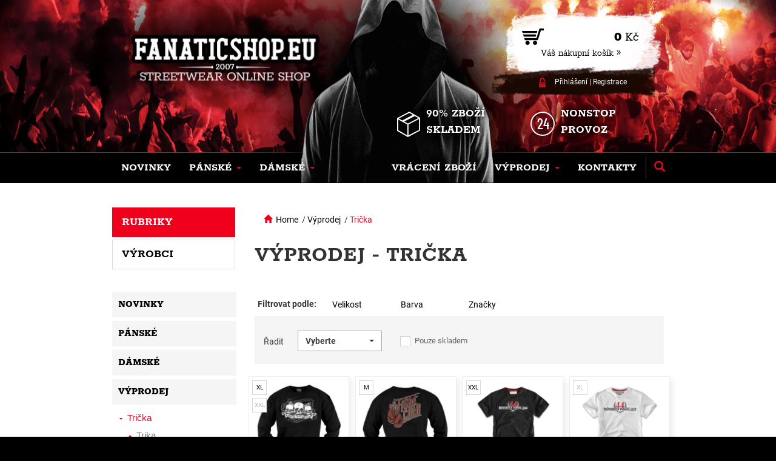

--- FILE ---
content_type: text/html; charset=utf-8
request_url: http://fanaticshop.eu/vyprodej/tricka/
body_size: 9833
content:
<!doctype html>
<!--[if lte IE 8]> <html class="no-js old-ie" lang="en"> <![endif]-->
<!--[if gt IE 8]><!-->
<html class="no-js" lang="cs">
<!--<![endif]-->
  <head>
          <!-- Global site tag (gtag.js) - Google Analytics -->
      <script async src="https://www.googletagmanager.com/gtag/js?id=UA-162910396-1"></script>
      <script>
        window.dataLayer = window.dataLayer || [];
        function gtag(){dataLayer.push(arguments);}
        gtag('js', new Date());

        gtag('config', 'UA-162910396-1');
      </script>
    
    <meta charset="utf-8">
    <title>Trička - Výprodej | Ultras & fight shop</title>
    <meta name="description" content="Jsme českosloveský online streetwear shop se specializací na výhradní prodej značky Doberman´s Aggressive, autorizovaný prodejce značek PitBull West Coast, Extreme Hobby,Benlee, Lonsdale, Musclemaker a Gladiator.">
    <meta name="keywords" content="fanaticshop dobermans aggressive hooligans ultras vyhradni prodejce firemni prodejce pyro neni zlocin fotbal benlee lonsdale musclemaker gladiator pitbull west coast streetwear">    
    <meta http-equiv="X-UA-Compatible" content="IE=edge">
    <meta name="viewport" content="width=device-width, initial-scale=1.0, viewport-fit=cover">
    
    <meta property="og:url"   content="http://fanaticshop.eu/vyprodej/tricka" /><meta property="fb:app_id" content="" /><meta name="author" content="">    
            <meta name="copyright" content="PP Soft; http://www.pp-soft.cz, (c) 2026">
    
        
        	<meta name="robots" content="index,follow">
        <meta name="robots" content="noodp,noydir" />

        	<link rel="icon" type="image/png" href="/theme/fanaticshop/images/icons/favicon.png" />
    
          <link rel="alternate" hreflang="cs-cz" href="https://www.fanaticshop.cz/vyprodej/tricka/" />
      <link rel="alternate" hreflang="cs" href="https://www.fanaticshop.cz/vyprodej/tricka/" />                      <link rel="alternate" hreflang="x-default" href="https://www.fanaticshop.eu/sale/t-shirts/" />
        <link rel="alternate" hreflang="en" href="https://www.fanaticshop.eu/sale/t-shirts/" />                        <link rel="alternate" hreflang="sk-sk" href="https://www.fanaticshop.sk/vypredaj/tricka/" />
        <link rel="alternate" hreflang="sk" href="https://www.fanaticshop.sk/vypredaj/tricka/" />                        <link rel="alternate" hreflang="de-de" href="https://www.ultrascity.de/verkauf/t-shirts/" />
        <link rel="alternate" hreflang="de" href="https://www.ultrascity.de/verkauf/t-shirts/" />                        <link rel="alternate" hreflang="de-at" href="https://www.fanaticshop.at/verkauf/t-shirts/" />
                                <link rel="alternate" hreflang="hu-hu" href="https://www.fanaticshop.hu/eladas/polo/" />
        <link rel="alternate" hreflang="hu" href="https://www.fanaticshop.hu/eladas/polo/" />                        <link rel="alternate" hreflang="hr-hr" href="https://www.fanaticshop.hr/rasprodaja/majice/" />
        <link rel="alternate" hreflang="hr" href="https://www.fanaticshop.hr/rasprodaja/majice/" />          
    
    <script>
        document.documentElement.className = document.documentElement.className.replace("no-js","js");
    </script>      
    
                        <link type="text/css" href="http://fanaticshop.eu/theme/fanaticshop/dist/main.css?37b7496e" rel="stylesheet" />
        
    <script src="https://www.google.com/recaptcha/api.js?render=6Ldzrt8ZAAAAACZZxwYtetL7OMqTc_EoOkT9t0Gd"></script>
    <script>
    var g_recaptcha_site_key = '6Ldzrt8ZAAAAACZZxwYtetL7OMqTc_EoOkT9t0Gd';
    </script>
		
<!--Start of Zendesk Chat Script-->
<script type="text/javascript">
window.$zopim||(function(d,s){var z=$zopim=function(c){z._.push(c)},$=z.s=
d.createElement(s),e=d.getElementsByTagName(s)[0];z.set=function(o){z.set.
_.push(o)};z._=[];z.set._=[];$.async=!0;$.setAttribute("charset","utf-8");
$.src="https://v2.zopim.com/?1ysopMhWMVksHse3XyA5lme3QSfQed0Q";z.t=+new Date;$.
type="text/javascript";e.parentNode.insertBefore($,e)})(document,"script");
</script>
<!--End of Zendesk Chat Script-->

              <script defer>
          (function(i,s,o,g,r,a,m){i['GoogleAnalyticsObject']=r;i[r]=i[r]||function(){
          (i[r].q=i[r].q||[]).push(arguments)},i[r].l=1*new Date();a=s.createElement(o),
          m=s.getElementsByTagName(o)[0];a.async=1;a.src=g;m.parentNode.insertBefore(a,m)
          })(window,document,'script','//www.google-analytics.com/analytics.js','ga');
          ga('create', 'UA-162910396-1', 'auto');
          ga('send', 'pageview');
        </script>
            
            	<!-- Facebook Pixel Code -->
        <script defer>
        !function(f,b,e,v,n,t,s){if(f.fbq)return;n=f.fbq=function(){n.callMethod?
        n.callMethod.apply(n,arguments):n.queue.push(arguments)};if(!f._fbq)f._fbq=n;
        n.push=n;n.loaded=!0;n.version='2.0';n.queue=[];t=b.createElement(e);t.async=!0;
        t.src=v;s=b.getElementsByTagName(e)[0];s.parentNode.insertBefore(t,s)}(window,
        document,'script','https://connect.facebook.net/en_US/fbevents.js');
        
        fbq('init', '1165013993646900');
        fbq('track', "PageView");
        </script>
      
  </head>
  <body>
  	<div id="page-loader"><div class="loader_inside"><div class="l-spinner"><div class="rect1"></div><div class="rect2"></div><div class="rect3"></div><div class="rect4"></div><div class="rect5"></div></div></div></div>
  	<!-- Document Top Panel Starts -->
  			
    <!-- Document Top Panel Ends -->
  	
		<!-- Document Header Starts -->
  		
<div id="header">
    	<div class="menu-background"></div>
    	<div class="container relative">
    		<div class="header-obj"></div>
    		<div class="header-logo">
    			<a href="http://fanaticshop.eu/"><img src="http://fanaticshop.eu/theme/fanaticshop/images/layout/header_logo.png" alt="FanaticShop" /></a>    		</div>
			<div class="login-basket">
    			<a href="/checkout">
    			<div class="basket">
    				<div>
    					<div class="icon-basket"><img src="http://fanaticshop.eu/theme/fanaticshop/images/layout/header_basket.png" /></div>
    					<div class="price"><span id="float_basket_product_price">0</span> Kč</div>
    				</div>
    				<div class="goto-basket">Váš nákupní košík »</div>
    			</div></a>
    			<div class="login">
					    					<div class="login-icon"><img src="http://fanaticshop.eu/theme/fanaticshop/images/layout/header_login.png" /></div><a href="http://fanaticshop.eu/account/login" class="get_ajax_data">Přihlášení</a> | <a href="http://fanaticshop.eu/account/registration" class="get_ajax_data">Registrace</a>    				    			</div>
    		</div>
    		<div class="info-zbozi"><img src="http://fanaticshop.eu/theme/fanaticshop/images/layout/header_box.png" />90% zboží skladem</div>
    		<div class="info-exp"><img src="http://fanaticshop.eu/theme/fanaticshop/images/layout/header_exp.png" />Nonstop provoz</div>
    	
    		<nav class="navbar navbar-default">
				<div class="container-fluid">
					<div class="navbar-header">
						<button type="button" class="navbar-toggle collapsed" data-toggle="collapse" data-target="#bs-example-navbar-collapse-1" aria-expanded="false">
							<span class="sr-only">Toggle navigation</span>
							<span class="icon-bar"></span>
							<span class="icon-bar"></span>
							<span class="icon-bar"></span>
						</button>
					</div>
					<div class="collapse navbar-collapse" id="bs-example-navbar-collapse-1">
						
<ul class="nav navbar-nav">
	<li class=" dropdown-unset">
		<a href="http://fanaticshop.eu/novinky/" class=""><div class="main-icon"></div><span>Novinky</span></a>		<div class="border-bottom"></div>
		
      	      </li>
	<li class="dropdown dropdown-unset">
		<a href="http://fanaticshop.eu/panske/" class="" data-toggle="dropdown" role="button" aria-haspopup="true" aria-expanded="false"><div class="main-icon"></div><span>Pánské</span>&nbsp;<span class="caret"></span></a>		<div class="border-bottom"></div>
		


<ul class="dropdown-menu dropdown-products">
	<li class="dropdown dropdown-item">
		<a href="http://fanaticshop.eu/panske/tricka/" class=" dropdown-max menu-header">Trika</a>		




	<a href="http://fanaticshop.eu/panske/tricka/trika/" class="dropdown-max">Trika</a>	<a href="http://fanaticshop.eu/panske/tricka/natelnik/" class="dropdown-max">Nátělník</a>	<a href="http://fanaticshop.eu/panske/tricka/longsleeve/" class="dropdown-max">Longsleeve</a>	<a href="http://fanaticshop.eu/panske/tricka/polokosile/" class="dropdown-max">Polokošile</a>	<a href="http://fanaticshop.eu/panske/tricka/ninja-trika/" class="dropdown-max">Ninja trika</a>







    
      </li>
	<li class="dropdown dropdown-item">
		<a href="http://fanaticshop.eu/panske/mikiny/" class=" dropdown-max menu-header">Mikiny</a>		




	<a href="http://fanaticshop.eu/panske/mikina-classic/" class="dropdown-max">Mikina classic</a>	<a href="http://fanaticshop.eu/panske/mikina-zip/" class="dropdown-max">Mikina,zip</a>	<a href="http://fanaticshop.eu/panske/mikina-kapuce/" class="dropdown-max">Mikina,kapuce</a>	<a href="http://fanaticshop.eu/panske/mikina-kapuce-zip/" class="dropdown-max">Mikina,kapuce,zip</a>	<a href="http://fanaticshop.eu/panske/mikiny/ninja-mikiny/" class="dropdown-max">Ninja mikiny</a>







    
      </li>
	<li class="dropdown dropdown-item">
		<a href="http://fanaticshop.eu/panske/bundy/" class=" dropdown-max menu-header">Bundy</a>		




	<a href="http://fanaticshop.eu/panske/bundy/zimn-bundy/" class="dropdown-max">Zimní bundy</a>	<a href="http://fanaticshop.eu/panske/bundy/vetrovky/" class="dropdown-max">Větrovky</a>	<a href="http://fanaticshop.eu/panske/bundy/vesty/" class="dropdown-max">Vesty</a>







    
      </li>
	<li class="dropdown dropdown-item">
		<a href="http://fanaticshop.eu/panske/kalhoty/" class=" dropdown-max menu-header">Kalhoty</a>		




	<a href="http://fanaticshop.eu/panske/kalhoty/kapsace/" class="dropdown-max">Kapsáče</a>	<a href="http://fanaticshop.eu/panske/kalhoty/teplaky/" class="dropdown-max">Tepláky</a>







    
      </li>
	<li class="dropdown dropdown-item">
		<a href="http://fanaticshop.eu/panske/kratase/" class=" dropdown-max menu-header">Kraťasy</a>		




	<a href="http://fanaticshop.eu/panske/kratase/teplkov/" class="dropdown-max">Teplákové</a>	<a href="http://fanaticshop.eu/panske/kratase/kapsace/" class="dropdown-max">Kapsáčové</a>	<a href="http://fanaticshop.eu/panske/kratase/sportovni-koupaci/" class="dropdown-max">Sportovní/koupací</a>







    
      </li>
	<li class="dropdown dropdown-item">
		<a href="http://fanaticshop.eu/panske/cepice/" class=" dropdown-max menu-header">Čepice</a>		




	<a href="http://fanaticshop.eu/panske/cepice/zimni/" class="dropdown-max">Zimní</a>	<a href="http://fanaticshop.eu/panske/cepice/ksiltovky/" class="dropdown-max">S kšiltem</a>	<a href="http://fanaticshop.eu/panske/cepice/nakrcnik/" class="dropdown-max">Nákrčník</a>	<a href="http://fanaticshop.eu/panske/cepice/kukly/" class="dropdown-max">Kukly</a>







    
      </li>
	<li class="dropdown dropdown-item">
		<a href="http://fanaticshop.eu/panske/doplnky/" class=" dropdown-max menu-header">Doplňky</a>		




	<a href="http://fanaticshop.eu/panske/doplnky/klicenky-a-privesky/" class="dropdown-max">Klíčenky a přívěšky</a>	<a href="http://fanaticshop.eu/panske/doplnky/taky-a-penenky/" class="dropdown-max">Tašky a peněženky</a>	<a href="http://fanaticshop.eu/panske/doplnky/narodni-vlajky/" class="dropdown-max">Národní vlajky</a>







    
      </li>
	<li class="dropdown dropdown-item">
		<a href="http://fanaticshop.eu/panske/bojove-sporty/" class=" dropdown-max menu-header">Bojové sporty</a>		




	<a href="http://fanaticshop.eu/panske/bojove-sporty/kickbox-thaibox-mma/" class="dropdown-max">Kickbox,Thaibox,MMA</a>







    
      </li>
	<li class="dropdown dropdown-item">
		<a href="http://fanaticshop.eu/panske/spodni-pradlo/" class=" dropdown-max menu-header">Spodní prádlo</a>		




	<a href="http://fanaticshop.eu/panske/spodni-pradlo/boxerky/" class="dropdown-max">Boxerky</a>







    
      </li>
</ul>










    
  
      	      </li>
	<li class="dropdown dropdown-unset">
		<a href="http://fanaticshop.eu/damske/" class="" data-toggle="dropdown" role="button" aria-haspopup="true" aria-expanded="false"><div class="main-icon"></div><span>Dámské</span>&nbsp;<span class="caret"></span></a>		<div class="border-bottom"></div>
		


<ul class="dropdown-menu dropdown-products">
	<li class="dropdown dropdown-item">
		<a href="http://fanaticshop.eu/damske/mikiny/" class=" dropdown-max menu-header">Mikiny</a>		




	<a href="http://fanaticshop.eu/damske/mikiny/mikina-classic/" class="dropdown-max">Mikina,classic</a>	<a href="http://fanaticshop.eu/damske/mikiny/mikina-kapuce/" class="dropdown-max">Mikina,kapuce</a>	<a href="http://fanaticshop.eu/damske/mikiny/mikina-kapuce-zip/" class="dropdown-max">Mikina,kapuce,zip</a>







    
      </li>
	<li class="dropdown dropdown-item">
		<a href="http://fanaticshop.eu/damske/bundy/" class=" dropdown-max menu-header">Bundy</a>		




	<a href="http://fanaticshop.eu/damske/bundy/vetrovky/" class="dropdown-max">Větrovky</a>







    
      </li>
	<li class="dropdown dropdown-item">
		<a href="http://fanaticshop.eu/damske/kalhoty/" class=" dropdown-max menu-header">Kalhoty</a>		




	<a href="http://fanaticshop.eu/damske/kalhoty/teplaky/" class="dropdown-max">Tepláky</a>







    
      </li>
	<li class="dropdown dropdown-item">
		<a href="http://fanaticshop.eu/damske/cepice/" class=" dropdown-max menu-header">Čepice</a>		




	<a href="http://fanaticshop.eu/damske/cepice/s-ksiltem/" class="dropdown-max">S kšiltem</a>







    
      </li>
</ul>










    
  
      	      </li>
</ul>












    
    		      
						
      <ul class="nav navbar-nav navbar-right">
              <li class="">
        <a href="http://fanaticshop.eu/vraceni-a-reklamace/" class=""><div class="main-icon"></div><span>Vrácení zboží</span></a>        <div class="border-bottom"></div>              </li>
          <li class="dropdown dropdown-unset">
        <a href="http://fanaticshop.eu/vyprodej/" class="" data-toggle="dropdown" role="button" aria-haspopup="true" aria-expanded="false"><div class="main-icon"></div><span>Výprodej</span>&nbsp;<span class="caret"></span></a>        <div class="border-bottom"></div>        



  <ul class="dropdown-menu dropdown-products">
          <li class="dropdown dropdown-item">
        <a href="http://fanaticshop.eu/vyprodej/tricka/" class=" dropdown-max menu-header">Trička</a>        





      <a href="http://fanaticshop.eu/vyprodej/tricka/trika/" class="dropdown-max">Trika</a>      <a href="http://fanaticshop.eu/vyprodej/tricka/natelniky/" class="dropdown-max">Nátělníky</a>      <a href="http://fanaticshop.eu/vyprodej/tricka/polo/" class="dropdown-max">Polo</a>      <a href="http://fanaticshop.eu/vyprodej/tricka/longsleeve/" class="dropdown-max">Longsleeve</a>        </li>
          <li class="dropdown dropdown-item">
        <a href="http://fanaticshop.eu/vyprodej/mikiny/" class=" dropdown-max menu-header">Mikiny</a>        





      <a href="http://fanaticshop.eu/vyprodej/mikiny/mikina-classic/" class="dropdown-max">Mikina classic</a>      <a href="http://fanaticshop.eu/vyprodej/mikiny/mikina-zip/" class="dropdown-max">Mikina,zip</a>      <a href="http://fanaticshop.eu/vyprodej/mikiny/mikina-kapuce/" class="dropdown-max">Mikina,kapuce</a>      <a href="http://fanaticshop.eu/vyprodej/mikiny/mikina-kapuce-zip/" class="dropdown-max">Mikina,kapuce,zip</a>        </li>
          <li class="dropdown dropdown-item">
        <a href="http://fanaticshop.eu/vyprodej/bundomikiny/" class=" dropdown-max menu-header">Bundomikiny</a>        





      <a href="http://fanaticshop.eu/vyprodej/bundomikiny/s-kapuc/" class="dropdown-max">S kapucí</a>        </li>
          <li class="dropdown dropdown-item">
        <a href="http://fanaticshop.eu/vyprodej/bundy/" class=" dropdown-max menu-header">Bundy</a>        





      <a href="http://fanaticshop.eu/vyprodej/bundy/zimni-bundy/" class="dropdown-max">Zimní bundy</a>      <a href="http://fanaticshop.eu/vyprodej/bundy/vetrovky/" class="dropdown-max">Větrovky</a>        </li>
          <li class="dropdown dropdown-item">
        <a href="http://fanaticshop.eu/vyprodej/kraasy/" class=" dropdown-max menu-header">Kraťasy</a>        





      <a href="http://fanaticshop.eu/vyprodej/kraasy/kapsace/" class="dropdown-max">Kapsáče</a>        </li>
      </ul>


      </li>
          <li class="">
        <a href="http://fanaticshop.eu/kontakty/" class=""><div class="main-icon"></div><span>Kontakty</span></a>        <div class="border-bottom"></div>              </li>
    
          <li class="search-item">
        <div class="search-panel">
          <form action="http://fanaticshop.eu/search/" method="GET" id="search-form" accept-charset="utf-8" data-skins="fanaticshop" data-suggestions-url="frontend_search_sugestion.json">          <input type="text" id="search-input" name="search-phrase" value="" class="form-control" placeholder="Hledat..." autocomplete="off" />          </form>        </div>
        <a href="#" class="search-button"><span class="glyphicon glyphicon-search"></span></a>
      </li>
    
        </ul>
  
  <div id="suggestion_result"></div>




					</div>
				</div>
			</nav>
		</div>
</div>	
    <!-- Document Header Ends -->
    
        
                	
	  	
	<div id="content">
			<div class="container">
								<div class="col-xs-12 col-sm-9 col-md-9 col-lg-9 pull-right xs-p-0 sm-pl-15-i sm-pr-15-i">
					
<div id="products-list">
		<div class="row">
            <div class="col-md-12">
				
<div class="col-md-9">
	<div class="fs-breadcrumb">
		<span class="glyphicon glyphicon-home active-link"></span>&nbsp;&nbsp;<a href="http://fanaticshop.eu/">Home</a>						      			&nbsp;/&nbsp;<a href="http://fanaticshop.eu/vyprodej/" title="Výprodej">Výprodej</a>						      			&nbsp;/&nbsp;<span class="active-link"><a href="http://fanaticshop.eu/vyprodej/tricka/" title="Trička">Trička</a></span>					
	</div>
</div>
				<div class="clearfix"></div>
				            		<h1>Výprodej - Trička</h1>
					  		</div>
		</div>

		
				        <div class="row">
            <div class="col-md-12">
            	<div id="cloned_menu"></div>
				<form action="http://fanaticshop.eu/vyprodej/tricka/" method="post" id="category_form" accept-charset="utf-8">				<div class="tabtitle-filterby">Filtrovat podle:</div>
				<ul class="nav nav-tabs">
										<li class="col-xs-6 col-sm-2 col-md-2 xs-p-0"><a href="#sizes" class="par_tab">Velikost</a></li>
															<li class="col-xs-6 col-sm-2 col-md-2 xs-p-0"><a href="#colors" class="par_tab">Barva</a></li>
															<li class="col-xs-6 col-sm-2 col-md-2 xs-p-0"><a href="#manuf" class="par_tab">Značky</a></li>
									</ul>
				<div class="tab-content" id="tabs-filters">
										<div id="sizes" class="tab-pane">
                    	<div class="categ-params">
                			<div class="row">
                    			<div class="col-md-12">
                    			                    				<div class="product-sizes prod-sizes-act">
                    				<div class="hd-param">Velikost</div>
                    				                    					<div class="vari-item-line">
        								<input type="checkbox" id="param_size_5bba0b32aab76" name="parameters_size[]" value="5bba0b32aab76" class="a-reload" data-param-name="Velikost" />        		  						<label for="param_size_5bba0b32aab76"><span>S</span></label>        		  						</div>
                    				                    					<div class="vari-item-line">
        								<input type="checkbox" id="param_size_5bba0b32b0166" name="parameters_size[]" value="5bba0b32b0166" class="a-reload" data-param-name="Velikost" />        		  						<label for="param_size_5bba0b32b0166"><span>M</span></label>        		  						</div>
                    				                    					<div class="vari-item-line">
        								<input type="checkbox" id="param_size_5bba0b32ba99e" name="parameters_size[]" value="5bba0b32ba99e" class="a-reload" data-param-name="Velikost" />        		  						<label for="param_size_5bba0b32ba99e"><span>L</span></label>        		  						</div>
                    				                    					<div class="vari-item-line">
        								<input type="checkbox" id="param_size_5bba0b32bd949" name="parameters_size[]" value="5bba0b32bd949" class="a-reload" data-param-name="Velikost" />        		  						<label for="param_size_5bba0b32bd949"><span>XL</span></label>        		  						</div>
                    				                    					<div class="vari-item-line">
        								<input type="checkbox" id="param_size_5bba0b32bf3c9" name="parameters_size[]" value="5bba0b32bf3c9" class="a-reload" data-param-name="Velikost" />        		  						<label for="param_size_5bba0b32bf3c9"><span>XXL</span></label>        		  						</div>
                    				                    					<div class="vari-item-line">
        								<input type="checkbox" id="param_size_5bba0b32c9e9f" name="parameters_size[]" value="5bba0b32c9e9f" class="a-reload" data-param-name="Velikost" />        		  						<label for="param_size_5bba0b32c9e9f"><span>XXXL</span></label>        		  						</div>
                    				                    				</div>
                    			                    			</div>
                    		</div>
                    	</div>
					</div>
															<div id="colors" class="tab-pane">
                    	<div class="categ-params">
                			<div class="row">
                    			<div class="col-md-12">
                    				<div class="hd-param">Barva</div>
                    				                    					<div class="color-line">
        									<input type="checkbox" id="param_color_5bb10d201a187" name="parameters_color[]" value="5bb10d201a187" class="a-reload" data-param-name="Barva" />        		  							<label for="param_color_5bb10d201a187"><span></span> <span class="label_stock">tmavě šedá</span></label>        								</div>
                    				                    					<div class="color-line">
        									<input type="checkbox" id="param_color_5bc850db4e565" name="parameters_color[]" value="5bc850db4e565" class="a-reload" data-param-name="Barva" />        		  							<label for="param_color_5bc850db4e565"><span></span> <span class="label_stock">béžová</span></label>        								</div>
                    				                    					<div class="color-line">
        									<input type="checkbox" id="param_color_5bc851055f5ad" name="parameters_color[]" value="5bc851055f5ad" class="a-reload" data-param-name="Barva" />        		  							<label for="param_color_5bc851055f5ad"><span></span> <span class="label_stock">bílá</span></label>        								</div>
                    				                    					<div class="color-line">
        									<input type="checkbox" id="param_color_5bc851149a068" name="parameters_color[]" value="5bc851149a068" class="a-reload" data-param-name="Barva" />        		  							<label for="param_color_5bc851149a068"><span></span> <span class="label_stock">černá</span></label>        								</div>
                    				                    					<div class="color-line">
        									<input type="checkbox" id="param_color_5bc851228d407" name="parameters_color[]" value="5bc851228d407" class="a-reload" data-param-name="Barva" />        		  							<label for="param_color_5bc851228d407"><span></span> <span class="label_stock">červená</span></label>        								</div>
                    				                    					<div class="color-line">
        									<input type="checkbox" id="param_color_5bc8513257c04" name="parameters_color[]" value="5bc8513257c04" class="a-reload" data-param-name="Barva" />        		  							<label for="param_color_5bc8513257c04"><span></span> <span class="label_stock">hnědá</span></label>        								</div>
                    				                    					<div class="color-line">
        									<input type="checkbox" id="param_color_5bc8514607904" name="parameters_color[]" value="5bc8514607904" class="a-reload" data-param-name="Barva" />        		  							<label for="param_color_5bc8514607904"><span></span> <span class="label_stock">khaki</span></label>        								</div>
                    				                    					<div class="color-line">
        									<input type="checkbox" id="param_color_5bc8515820c2a" name="parameters_color[]" value="5bc8515820c2a" class="a-reload" data-param-name="Barva" />        		  							<label for="param_color_5bc8515820c2a"><span></span> <span class="label_stock">maskáčová</span></label>        								</div>
                    				                    					<div class="color-line">
        									<input type="checkbox" id="param_color_5bc85164dd5f4" name="parameters_color[]" value="5bc85164dd5f4" class="a-reload" data-param-name="Barva" />        		  							<label for="param_color_5bc85164dd5f4"><span></span> <span class="label_stock">modrá</span></label>        								</div>
                    				                    					<div class="color-line">
        									<input type="checkbox" id="param_color_5bc85175d3698" name="parameters_color[]" value="5bc85175d3698" class="a-reload" data-param-name="Barva" />        		  							<label for="param_color_5bc85175d3698"><span></span> <span class="label_stock">navy</span></label>        								</div>
                    				                    					<div class="color-line">
        									<input type="checkbox" id="param_color_5bc8518815a9c" name="parameters_color[]" value="5bc8518815a9c" class="a-reload" data-param-name="Barva" />        		  							<label for="param_color_5bc8518815a9c"><span></span> <span class="label_stock">olivová</span></label>        								</div>
                    				                    					<div class="color-line">
        									<input type="checkbox" id="param_color_5bc851ec35253" name="parameters_color[]" value="5bc851ec35253" class="a-reload" data-param-name="Barva" />        		  							<label for="param_color_5bc851ec35253"><span></span> <span class="label_stock">šedá</span></label>        								</div>
                    				                    			</div>
                    		</div>
						</div>
					</div>
															<div id="manuf" class="tab-pane">
                    	<div class="categ-params">
                			<div class="row">
                    			<div class="col-md-12">
                    				<div class="hd-param">Značky</div>
                    				                    					<div class="color-line">
        									<input type="checkbox" id="param_manuf_5ae714a5b42b4" name="parameters_manuf[]" value="5ae714a5b42b4" class="a-reload" data-param-name="Značky" />        		  							<label for="param_manuf_5ae714a5b42b4"><span></span> <span class="label_stock">Doberman's Aggressive</span></label>        								</div>
                    				                    					<div class="color-line">
        									<input type="checkbox" id="param_manuf_5aec23f7728d2" name="parameters_manuf[]" value="5aec23f7728d2" class="a-reload" data-param-name="Značky" />        		  							<label for="param_manuf_5aec23f7728d2"><span></span> <span class="label_stock">Benlee</span></label>        								</div>
                    				                    					<div class="color-line">
        									<input type="checkbox" id="param_manuf_5bc7314c18499" name="parameters_manuf[]" value="5bc7314c18499" class="a-reload" data-param-name="Značky" />        		  							<label for="param_manuf_5bc7314c18499"><span></span> <span class="label_stock">Musclemaker</span></label>        								</div>
                    				                    					<div class="color-line">
        									<input type="checkbox" id="param_manuf_5ecfdb5e56405" name="parameters_manuf[]" value="5ecfdb5e56405" class="a-reload" data-param-name="Značky" />        		  							<label for="param_manuf_5ecfdb5e56405"><span></span> <span class="label_stock">Pitbull West Coast</span></label>        								</div>
                    				                    					<div class="color-line">
        									<input type="checkbox" id="param_manuf_64917c1a733f1" name="parameters_manuf[]" value="64917c1a733f1" class="a-reload" data-param-name="Značky" />        		  							<label for="param_manuf_64917c1a733f1"><span></span> <span class="label_stock">Extreme Hobby</span></label>        								</div>
                    				                    			</div>
                    		</div>
                    	</div>
					</div>
									</div>
            	<div class="categ-sort">
	  					<input type="hidden" id="current_navigation" name="current_navigation" value="5bc99a61cfb8b" />						<input type="hidden" id="current_page" name="current_page" value="1" />        			<div class="row">
            			<div class="col-md-1 col-sm-2 col-xs-4 padding-bottom">
            				Řadit            			</div>
            			<div class="col-md-3 col-sm-4 col-xs-8 padding-bottom">
            				<select id="" name="parameters_order_by" class="a-reload" data-name="Řadit">
<option value="">Vyberte</option>
<option value="name_a_z">Abecedně A - Z</option>
<option value="name_z_a">Abecedně Z - A</option>
<option value="price_0_9">Od nejlevnějšího</option>
<option value="price_9_0">Od nejdražšího</option>
</select>            			</div>
            			<div class="col-md-5 col-sm-6 col-xs-12 padding-bottom">
	  						<input type="checkbox" id="param_in_stock" name="parameters_in_stock" value="1" class="a-reload" data-param-name="Pouze skladem" />		  					<label for="param_in_stock"><span></span> <span class="label_stock">Pouze skladem</span></label>            			</div>
            			            		</div>
            	</div>
  				</form>  				
  				<div id="sorted-items">
  					<div id="category-loader" class="hidden">
  						<div class="spinner">
  						  <div class="rect1"></div>
  						  <div class="rect2"></div>
  						  <div class="rect3"></div>
  						  <div class="rect4"></div>
  						  <div class="rect5"></div>
  						</div>
  					</div>
	            	<div class="row">
	            		<div id="response-content" data-page="1" data-category-id = "5bc99a61cfb8b">
							
		

<div class="col-md-3 col-xs-6 col-sm-4 product-box-col">
	<div class="product-box product-box-shadow">
		<div class="pd-badges">
														</div>
		<div class="product-sizes">
								<span class="product-size product-in-stock">XL</span><br>
									<span class="product-size ">XXL</span><br>
						</div>
				<div class="image-div">
											<a href="http://fanaticshop.eu/697b80a3934fe-longsleeve-criminal-squad-P/"><img src="http://fanaticshop.eu/picture/697b833790c0c/w300/da_tdr_criminalsquadblack.jpg" alt="Longsleeve &quot;Criminal Squad&quot;" /></a>									</div>
							<div class="sale-name">Sleva</div>
			<div class="sale-round-text">44%</div>
				<div class="name">
							<h3><a href="http://fanaticshop.eu/697b80a3934fe-longsleeve-criminal-squad-P/">Longsleeve "Criminal Squad"</a></h3>
					</div>
		<div class="desc"></div>
		<div class="price-old borders">
							<div class="price-old-left">Původní cena:</div> <div class="price-old-right">620 Kč</div>
						&nbsp;
		</div>
		<div class="price">350 <span>Kč</span></div>
					<div class="buy-button">
									<a href="#" id="add_check_variant" data-id="697b80a390770" data-price="350">
						<img src="http://fanaticshop.eu/theme/fanaticshop/images/layout/products_icon_add.png" />						<span class="buy-text">Koupit</span>
					</a>
							</div>
			</div>
</div>


<div class="col-md-3 col-xs-6 col-sm-4 product-box-col">
	<div class="product-box product-box-shadow">
		<div class="pd-badges">
														</div>
		<div class="product-sizes">
								<span class="product-size product-in-stock">M</span><br>
						</div>
				<div class="image-div">
											<a href="http://fanaticshop.eu/697b852455ec9-longsleeve-fight-club-P/"><img src="http://fanaticshop.eu/picture/697b855b7ecab/w300/da_tdr_fightclubboxing.jpg" alt="Longsleeve &quot;Fight Club&quot;" /></a>									</div>
							<div class="sale-name">Sleva</div>
			<div class="sale-round-text">44%</div>
				<div class="name">
							<h3><a href="http://fanaticshop.eu/697b852455ec9-longsleeve-fight-club-P/">Longsleeve "Fight Club"</a></h3>
					</div>
		<div class="desc"></div>
		<div class="price-old borders">
							<div class="price-old-left">Původní cena:</div> <div class="price-old-right">620 Kč</div>
						&nbsp;
		</div>
		<div class="price">350 <span>Kč</span></div>
					<div class="buy-button">
									<a href="#" id="add_check_variant" data-id="697b852454018" data-price="350">
						<img src="http://fanaticshop.eu/theme/fanaticshop/images/layout/products_icon_add.png" />						<span class="buy-text">Koupit</span>
					</a>
							</div>
			</div>
</div>


<div class="col-md-3 col-xs-6 col-sm-4 product-box-col">
	<div class="product-box product-box-shadow">
		<div class="pd-badges">
														</div>
		<div class="product-sizes">
								<span class="product-size product-in-stock">XXL</span><br>
						</div>
				<div class="image-div">
											<a href="http://fanaticshop.eu/5c7e23b5db32e-triko-combat-gear-P/"><img src="http://fanaticshop.eu/picture/5c7ea85f18891/w300/da_t_combatgear-ts15_black.png" alt="Triko &quot;Combat Gear&quot;" /></a>									</div>
							<div class="sale-name">Sleva</div>
			<div class="sale-round-text">20%</div>
				<div class="name">
							<h3><a href="http://fanaticshop.eu/5c7e23b5db32e-triko-combat-gear-P/">Triko "Combat Gear"</a></h3>
					</div>
		<div class="desc"></div>
		<div class="price-old borders">
							<div class="price-old-left">Původní cena:</div> <div class="price-old-right">560 Kč</div>
						&nbsp;
		</div>
		<div class="price">450 <span>Kč</span></div>
					<div class="buy-button">
									<a href="#" id="add_check_variant" data-id="5c7e23b5ca8b1" data-price="450">
						<img src="http://fanaticshop.eu/theme/fanaticshop/images/layout/products_icon_add.png" />						<span class="buy-text">Koupit</span>
					</a>
							</div>
			</div>
</div>


<div class="col-md-3 col-xs-6 col-sm-4 product-box-col">
	<div class="product-box product-box-shadow">
		<div class="pd-badges">
														</div>
		<div class="product-sizes">
								<span class="product-size ">XL</span><br>
						</div>
				<div class="image-div">
											<a href="http://fanaticshop.eu/5c7e23b6033b1-triko-combat-gear-P/"><img src="http://fanaticshop.eu/picture/5c7ea87887845/w300/da_t_combatgear-ts15_white.png" alt="Triko &quot;Combat Gear&quot;" /></a>									</div>
							<div class="sale-name">Sleva</div>
			<div class="sale-round-text">29%</div>
				<div class="name">
							<h3><a href="http://fanaticshop.eu/5c7e23b6033b1-triko-combat-gear-P/">Triko "Combat Gear"</a></h3>
					</div>
		<div class="desc"></div>
		<div class="price-old borders">
							<div class="price-old-left">Původní cena:</div> <div class="price-old-right">560 Kč</div>
						&nbsp;
		</div>
		<div class="price">399 <span>Kč</span></div>
					<div class="buy-button">
									<a href="#" id="add_check_variant" data-id="5c7e23b5e1e1e" data-price="399">
						<img src="http://fanaticshop.eu/theme/fanaticshop/images/layout/products_icon_add.png" />						<span class="buy-text">Koupit</span>
					</a>
							</div>
			</div>
</div>


<div class="col-md-3 col-xs-6 col-sm-4 product-box-col">
	<div class="product-box product-box-shadow">
		<div class="pd-badges">
														</div>
		<div class="product-sizes">
								<span class="product-size ">XL</span><br>
						</div>
				<div class="image-div">
											<a href="http://fanaticshop.eu/697b8381660dc-triko-bandit-P/"><img src="http://fanaticshop.eu/picture/697b8424ad1d4/w300/da_t_stalowabandit.jpg" alt="Triko &quot;Bandit&quot;" /></a>									</div>
							<div class="sale-name">Sleva</div>
			<div class="sale-round-text">29%</div>
				<div class="name">
							<h3><a href="http://fanaticshop.eu/697b8381660dc-triko-bandit-P/">Triko "Bandit"</a></h3>
					</div>
		<div class="desc"></div>
		<div class="price-old borders">
							<div class="price-old-left">Původní cena:</div> <div class="price-old-right">560 Kč</div>
						&nbsp;
		</div>
		<div class="price">395 <span>Kč</span></div>
					<div class="buy-button">
									<a href="#" id="add_check_variant" data-id="697b838164591" data-price="395">
						<img src="http://fanaticshop.eu/theme/fanaticshop/images/layout/products_icon_add.png" />						<span class="buy-text">Koupit</span>
					</a>
							</div>
			</div>
</div>


<div class="col-md-3 col-xs-6 col-sm-4 product-box-col">
	<div class="product-box product-box-shadow">
		<div class="pd-badges">
														</div>
		<div class="product-sizes">
								<span class="product-size product-in-stock">L</span><br>
						</div>
				<div class="image-div">
											<a href="http://fanaticshop.eu/697b8fc4363c3-longsleeve-bloodaxe-P/"><img src="http://fanaticshop.eu/picture/697b90984ec3b/w300/da_tdr_dobermans.jpg" alt="Longsleeve &quot;Dobermans Aggr&quot;" /></a>									</div>
							<div class="sale-name">Sleva</div>
			<div class="sale-round-text">25%</div>
				<div class="name">
							<h3><a href="http://fanaticshop.eu/697b8fc4363c3-longsleeve-bloodaxe-P/">Longsleeve "Dobermans Aggr"</a></h3>
					</div>
		<div class="desc"></div>
		<div class="price-old borders">
							<div class="price-old-left">Původní cena:</div> <div class="price-old-right">620 Kč</div>
						&nbsp;
		</div>
		<div class="price">465 <span>Kč</span></div>
					<div class="buy-button">
									<a href="#" id="add_check_variant" data-id="697b8fc434980" data-price="465">
						<img src="http://fanaticshop.eu/theme/fanaticshop/images/layout/products_icon_add.png" />						<span class="buy-text">Koupit</span>
					</a>
							</div>
			</div>
</div>


<div class="col-md-3 col-xs-6 col-sm-4 product-box-col">
	<div class="product-box product-box-shadow">
		<div class="pd-badges">
														</div>
		<div class="product-sizes">
								<span class="product-size product-in-stock">M</span><br>
									<span class="product-size product-in-stock">L</span><br>
						</div>
				<div class="image-div">
											<a href="http://fanaticshop.eu/692859b23da5d-longsleeve-cleaner-P/"><img src="http://fanaticshop.eu/picture/69285a7347e3c/w300/ls396-01.jpg" alt="Longsleeve &quot;Cleaner&quot;" /></a>									</div>
							<div class="sale-name">Sleva</div>
			<div class="sale-round-text">20%</div>
				<div class="name">
							<h3><a href="http://fanaticshop.eu/692859b23da5d-longsleeve-cleaner-P/">Longsleeve "Cleaner"</a></h3>
					</div>
		<div class="desc"></div>
		<div class="price-old borders">
							<div class="price-old-left">Původní cena:</div> <div class="price-old-right">620 Kč</div>
						&nbsp;
		</div>
		<div class="price">495 <span>Kč</span></div>
					<div class="buy-button">
									<a href="#" id="add_check_variant" data-id="692859b21b44a" data-price="495">
						<img src="http://fanaticshop.eu/theme/fanaticshop/images/layout/products_icon_add.png" />						<span class="buy-text">Koupit</span>
					</a>
							</div>
			</div>
</div>


<div class="col-md-3 col-xs-6 col-sm-4 product-box-col">
	<div class="product-box product-box-shadow">
		<div class="pd-badges">
														</div>
		<div class="product-sizes">
								<span class="product-size product-in-stock">XXL</span><br>
						</div>
				<div class="image-div">
											<a href="http://fanaticshop.eu/697b91ad535e6-longsleeve-corps-33-P/"><img src="http://fanaticshop.eu/picture/697b91fb8dc13/w300/da_tdr_nordicbily.jpg" alt="Longsleeve &quot;Nordic Division&quot;" /></a>									</div>
							<div class="sale-name">Sleva</div>
			<div class="sale-round-text">69%</div>
				<div class="name">
							<h3><a href="http://fanaticshop.eu/697b91ad535e6-longsleeve-corps-33-P/">Longsleeve "Nordic Division"</a></h3>
					</div>
		<div class="desc"></div>
		<div class="price-old borders">
							<div class="price-old-left">Původní cena:</div> <div class="price-old-right">620 Kč</div>
						&nbsp;
		</div>
		<div class="price">195 <span>Kč</span></div>
					<div class="buy-button">
									<a href="#" id="add_check_variant" data-id="697b91ad50f4b" data-price="195">
						<img src="http://fanaticshop.eu/theme/fanaticshop/images/layout/products_icon_add.png" />						<span class="buy-text">Koupit</span>
					</a>
							</div>
			</div>
</div>


<div class="col-md-3 col-xs-6 col-sm-4 product-box-col">
	<div class="product-box product-box-shadow">
		<div class="pd-badges">
														</div>
		<div class="product-sizes">
								<span class="product-size product-in-stock">M</span><br>
									<span class="product-size product-in-stock">L</span><br>
						</div>
				<div class="image-div">
											<a href="http://fanaticshop.eu/692859bdd3642-longsleeve-stamp-P/"><img src="http://fanaticshop.eu/picture/69285a2766406/w300/ls380-01.jpg" alt="Longsleeve &quot;Stamp&quot;" /></a>									</div>
							<div class="sale-name">Sleva</div>
			<div class="sale-round-text">20%</div>
				<div class="name">
							<h3><a href="http://fanaticshop.eu/692859bdd3642-longsleeve-stamp-P/">Longsleeve "Stamp"</a></h3>
					</div>
		<div class="desc"></div>
		<div class="price-old borders">
							<div class="price-old-left">Původní cena:</div> <div class="price-old-right">620 Kč</div>
						&nbsp;
		</div>
		<div class="price">499 <span>Kč</span></div>
					<div class="buy-button">
									<a href="#" id="add_check_variant" data-id="692859bdc9be8" data-price="499">
						<img src="http://fanaticshop.eu/theme/fanaticshop/images/layout/products_icon_add.png" />						<span class="buy-text">Koupit</span>
					</a>
							</div>
			</div>
</div>


<div class="col-md-3 col-xs-6 col-sm-4 product-box-col">
	<div class="product-box product-box-shadow">
		<div class="pd-badges">
														</div>
		<div class="product-sizes">
								<span class="product-size product-in-stock">M</span><br>
						</div>
				<div class="image-div">
											<a href="http://fanaticshop.eu/6810f3f32381a-longsleeve-fighters-P/"><img src="http://fanaticshop.eu/picture/6810f44f159b6/w300/ls36a-back.png" alt="Longsleeve &quot;Corps 33 II&quot;" /></a>									</div>
							<div class="sale-name">Sleva</div>
			<div class="sale-round-text">44%</div>
				<div class="name">
							<h3><a href="http://fanaticshop.eu/6810f3f32381a-longsleeve-fighters-P/">Longsleeve "Corps 33 II"</a></h3>
					</div>
		<div class="desc"></div>
		<div class="price-old borders">
							<div class="price-old-left">Původní cena:</div> <div class="price-old-right">620 Kč</div>
						&nbsp;
		</div>
		<div class="price">350 <span>Kč</span></div>
					<div class="buy-button">
									<a href="#" id="add_check_variant" data-id="6810f3f321dad" data-price="350">
						<img src="http://fanaticshop.eu/theme/fanaticshop/images/layout/products_icon_add.png" />						<span class="buy-text">Koupit</span>
					</a>
							</div>
			</div>
</div>


<div class="col-md-3 col-xs-6 col-sm-4 product-box-col">
	<div class="product-box product-box-shadow">
		<div class="pd-badges">
														</div>
		<div class="product-sizes">
								<span class="product-size product-in-stock">M</span><br>
									<span class="product-size product-in-stock">XXL</span><br>
						</div>
				<div class="image-div">
											<a href="http://fanaticshop.eu/6810d42098f72-longsleeve-blood-for-blood-P/"><img src="http://fanaticshop.eu/picture/6810d490e551b/w300/ls23a-back.png" alt="Longsleeve &quot;Fighters&quot;" /></a>									</div>
							<div class="sale-name">Sleva</div>
			<div class="sale-round-text">44%</div>
				<div class="name">
							<h3><a href="http://fanaticshop.eu/6810d42098f72-longsleeve-blood-for-blood-P/">Longsleeve "Fighters"</a></h3>
					</div>
		<div class="desc"></div>
		<div class="price-old borders">
							<div class="price-old-left">Původní cena:</div> <div class="price-old-right">620 Kč</div>
						&nbsp;
		</div>
		<div class="price">350 <span>Kč</span></div>
					<div class="buy-button">
									<a href="#" id="add_check_variant" data-id="6810d420972ea" data-price="350">
						<img src="http://fanaticshop.eu/theme/fanaticshop/images/layout/products_icon_add.png" />						<span class="buy-text">Koupit</span>
					</a>
							</div>
			</div>
</div>


<div class="col-md-3 col-xs-6 col-sm-4 product-box-col">
	<div class="product-box product-box-shadow">
		<div class="pd-badges">
														</div>
		<div class="product-sizes">
								<span class="product-size product-in-stock">M</span><br>
						</div>
				<div class="image-div">
											<a href="http://fanaticshop.eu/6810d75474417-longsleeve-nordic-division-P/"><img src="http://fanaticshop.eu/picture/6810d78bae807/w300/ls27e-back.png" alt="Longsleeve &quot;Corps 33&quot;" /></a>									</div>
							<div class="sale-name">Sleva</div>
			<div class="sale-round-text">52%</div>
				<div class="name">
							<h3><a href="http://fanaticshop.eu/6810d75474417-longsleeve-nordic-division-P/">Longsleeve "Corps 33"</a></h3>
					</div>
		<div class="desc"></div>
		<div class="price-old borders">
							<div class="price-old-left">Původní cena:</div> <div class="price-old-right">619 Kč</div>
						&nbsp;
		</div>
		<div class="price">295 <span>Kč</span></div>
					<div class="buy-button">
									<a href="#" id="add_check_variant" data-id="6810d75472e23" data-price="295">
						<img src="http://fanaticshop.eu/theme/fanaticshop/images/layout/products_icon_add.png" />						<span class="buy-text">Koupit</span>
					</a>
							</div>
			</div>
</div>


<div class="col-md-3 col-xs-6 col-sm-4 product-box-col">
	<div class="product-box product-box-shadow">
		<div class="pd-badges">
														</div>
		<div class="product-sizes">
								<span class="product-size product-in-stock">XL</span><br>
						</div>
				<div class="image-div">
											<a href="http://fanaticshop.eu/6810e13049090-longsleeve-fighters-P/"><img src="http://fanaticshop.eu/picture/6810e15640897/w300/ls21a.png" alt="Longsleeve &quot;Fighters&quot;" /></a>									</div>
							<div class="sale-name">Sleva</div>
			<div class="sale-round-text">52%</div>
				<div class="name">
							<h3><a href="http://fanaticshop.eu/6810e13049090-longsleeve-fighters-P/">Longsleeve "Fighters"</a></h3>
					</div>
		<div class="desc"></div>
		<div class="price-old borders">
							<div class="price-old-left">Původní cena:</div> <div class="price-old-right">619 Kč</div>
						&nbsp;
		</div>
		<div class="price">295 <span>Kč</span></div>
					<div class="buy-button">
									<a href="#" id="add_check_variant" data-id="6810e130479c4" data-price="295">
						<img src="http://fanaticshop.eu/theme/fanaticshop/images/layout/products_icon_add.png" />						<span class="buy-text">Koupit</span>
					</a>
							</div>
			</div>
</div>


<div class="col-md-3 col-xs-6 col-sm-4 product-box-col">
	<div class="product-box product-box-shadow">
		<div class="pd-badges">
														</div>
		<div class="product-sizes">
								<span class="product-size product-in-stock">M</span><br>
						</div>
				<div class="image-div">
											<a href="http://fanaticshop.eu/6810e69797e2a-longsleeve-nord-storm-P/"><img src="http://fanaticshop.eu/picture/6810e6dcb77ed/w300/ls40a.png" alt="Longsleeve &quot;Hatchet 2&quot;" /></a>									</div>
							<div class="sale-name">Sleva</div>
			<div class="sale-round-text">36%</div>
				<div class="name">
							<h3><a href="http://fanaticshop.eu/6810e69797e2a-longsleeve-nord-storm-P/">Longsleeve "Hatchet 2"</a></h3>
					</div>
		<div class="desc"></div>
		<div class="price-old borders">
							<div class="price-old-left">Původní cena:</div> <div class="price-old-right">620 Kč</div>
						&nbsp;
		</div>
		<div class="price">395 <span>Kč</span></div>
					<div class="buy-button">
									<a href="#" id="add_check_variant" data-id="6810e69795ee6" data-price="395">
						<img src="http://fanaticshop.eu/theme/fanaticshop/images/layout/products_icon_add.png" />						<span class="buy-text">Koupit</span>
					</a>
							</div>
			</div>
</div>


<div class="col-md-3 col-xs-6 col-sm-4 product-box-col">
	<div class="product-box product-box-shadow">
		<div class="pd-badges">
														</div>
		<div class="product-sizes">
								<span class="product-size product-in-stock">M</span><br>
						</div>
				<div class="image-div">
											<a href="http://fanaticshop.eu/68025d8f8cf82-longsleeve-execution-P/"><img src="http://fanaticshop.eu/picture/68025e1ae2539/w300/ls19a-back.png" alt="Longsleeve &quot;Revenge&quot;" /></a>									</div>
							<div class="sale-name">Sleva</div>
			<div class="sale-round-text">36%</div>
				<div class="name">
							<h3><a href="http://fanaticshop.eu/68025d8f8cf82-longsleeve-execution-P/">Longsleeve "Revenge"</a></h3>
					</div>
		<div class="desc"></div>
		<div class="price-old borders">
							<div class="price-old-left">Původní cena:</div> <div class="price-old-right">620 Kč</div>
						&nbsp;
		</div>
		<div class="price">395 <span>Kč</span></div>
					<div class="buy-button">
									<a href="#" id="add_check_variant" data-id="68025d8f8aff8" data-price="395">
						<img src="http://fanaticshop.eu/theme/fanaticshop/images/layout/products_icon_add.png" />						<span class="buy-text">Koupit</span>
					</a>
							</div>
			</div>
</div>


<div class="col-md-3 col-xs-6 col-sm-4 product-box-col">
	<div class="product-box product-box-shadow">
		<div class="pd-badges">
														</div>
		<div class="product-sizes">
								<span class="product-size product-in-stock">M</span><br>
									<span class="product-size product-in-stock">XXL</span><br>
						</div>
				<div class="image-div">
											<a href="http://fanaticshop.eu/680269813c9d3-longsleeve-revenge-P/"><img src="http://fanaticshop.eu/picture/68026a530ed08/w300/ls16a-back.png" alt="Longsleeve &quot;Aggression&quot;" /></a>									</div>
							<div class="sale-name">Sleva</div>
			<div class="sale-round-text">36%</div>
				<div class="name">
							<h3><a href="http://fanaticshop.eu/680269813c9d3-longsleeve-revenge-P/">Longsleeve "Aggression"</a></h3>
					</div>
		<div class="desc"></div>
		<div class="price-old borders">
							<div class="price-old-left">Původní cena:</div> <div class="price-old-right">619 Kč</div>
						&nbsp;
		</div>
		<div class="price">395 <span>Kč</span></div>
					<div class="buy-button">
									<a href="#" id="add_check_variant" data-id="680269813b54f" data-price="395">
						<img src="http://fanaticshop.eu/theme/fanaticshop/images/layout/products_icon_add.png" />						<span class="buy-text">Koupit</span>
					</a>
							</div>
			</div>
</div>


<div class="col-md-3 col-xs-6 col-sm-4 product-box-col">
	<div class="product-box product-box-shadow">
		<div class="pd-badges">
														</div>
		<div class="product-sizes">
								<span class="product-size product-in-stock">M</span><br>
									<span class="product-size product-in-stock">XL</span><br>
									<span class="product-size product-in-stock">XXL</span><br>
						</div>
				<div class="image-div">
											<a href="http://fanaticshop.eu/68026bb68934d-longsleeve-revenge-P/"><img src="http://fanaticshop.eu/picture/68026c4208247/w300/da_tdr_fullcontact_07.jpg" alt="Longsleeve &quot;Full Contact&quot;" /></a>									</div>
							<div class="sale-name">Sleva</div>
			<div class="sale-round-text">52%</div>
				<div class="name">
							<h3><a href="http://fanaticshop.eu/68026bb68934d-longsleeve-revenge-P/">Longsleeve "Full Contact"</a></h3>
					</div>
		<div class="desc"></div>
		<div class="price-old borders">
							<div class="price-old-left">Původní cena:</div> <div class="price-old-right">619 Kč</div>
						&nbsp;
		</div>
		<div class="price">295 <span>Kč</span></div>
					<div class="buy-button">
									<a href="#" id="add_check_variant" data-id="68026bb6876f6" data-price="295">
						<img src="http://fanaticshop.eu/theme/fanaticshop/images/layout/products_icon_add.png" />						<span class="buy-text">Koupit</span>
					</a>
							</div>
			</div>
</div>


<div class="col-md-3 col-xs-6 col-sm-4 product-box-col">
	<div class="product-box product-box-shadow">
		<div class="pd-badges">
														</div>
		<div class="product-sizes">
								<span class="product-size product-in-stock">M</span><br>
						</div>
				<div class="image-div">
											<a href="http://fanaticshop.eu/680271560d5f4-longsleeve-blood-for-blood-P/"><img src="http://fanaticshop.eu/picture/680271992553a/w300/ls32a-back.png" alt="Longsleeve &quot;Blood for Blood&quot;" /></a>									</div>
							<div class="sale-name">Sleva</div>
			<div class="sale-round-text">36%</div>
				<div class="name">
							<h3><a href="http://fanaticshop.eu/680271560d5f4-longsleeve-blood-for-blood-P/">Longsleeve "Blood for Blood"</a></h3>
					</div>
		<div class="desc"></div>
		<div class="price-old borders">
							<div class="price-old-left">Původní cena:</div> <div class="price-old-right">620 Kč</div>
						&nbsp;
		</div>
		<div class="price">395 <span>Kč</span></div>
					<div class="buy-button">
									<a href="#" id="add_check_variant" data-id="680271560c047" data-price="395">
						<img src="http://fanaticshop.eu/theme/fanaticshop/images/layout/products_icon_add.png" />						<span class="buy-text">Koupit</span>
					</a>
							</div>
			</div>
</div>


<div class="col-md-3 col-xs-6 col-sm-4 product-box-col">
	<div class="product-box product-box-shadow">
		<div class="pd-badges">
														</div>
		<div class="product-sizes">
								<span class="product-size product-in-stock">M</span><br>
						</div>
				<div class="image-div">
											<a href="http://fanaticshop.eu/5c35cb60f3490-triko-nord-division-P/"><img src="http://fanaticshop.eu/picture/5c77d9f8160aa/w300/da_t_norddivision-ts12_black-png.png" alt="Triko &quot;Nord Division&quot;" /></a>									</div>
							<div class="sale-name">Sleva</div>
			<div class="sale-round-text">29%</div>
				<div class="name">
							<h3><a href="http://fanaticshop.eu/5c35cb60f3490-triko-nord-division-P/">Triko "Nord Division"</a></h3>
					</div>
		<div class="desc"></div>
		<div class="price-old borders">
							<div class="price-old-left">Původní cena:</div> <div class="price-old-right">560 Kč</div>
						&nbsp;
		</div>
		<div class="price">399 <span>Kč</span></div>
					<div class="buy-button">
									<a href="#" id="add_check_variant" data-id="5c35cb60891ab" data-price="399">
						<img src="http://fanaticshop.eu/theme/fanaticshop/images/layout/products_icon_add.png" />						<span class="buy-text">Koupit</span>
					</a>
							</div>
			</div>
</div>


<div class="col-md-3 col-xs-6 col-sm-4 product-box-col">
	<div class="product-box product-box-shadow">
		<div class="pd-badges">
														</div>
		<div class="product-sizes">
								<span class="product-size product-in-stock">XXL</span><br>
						</div>
				<div class="image-div">
											<a href="http://fanaticshop.eu/5c35cb6279e8c-triko-nord-division-P/"><img src="http://fanaticshop.eu/picture/5c7ea776aea59/w300/da_t_norddivision-ts12_navy.png" alt="Triko &quot;Nord Division&quot;" /></a>									</div>
							<div class="sale-name">Sleva</div>
			<div class="sale-round-text">29%</div>
				<div class="name">
							<h3><a href="http://fanaticshop.eu/5c35cb6279e8c-triko-nord-division-P/">Triko "Nord Division"</a></h3>
					</div>
		<div class="desc"></div>
		<div class="price-old borders">
							<div class="price-old-left">Původní cena:</div> <div class="price-old-right">560 Kč</div>
						&nbsp;
		</div>
		<div class="price">399 <span>Kč</span></div>
					<div class="buy-button">
									<a href="#" id="add_check_variant" data-id="5c35cb6218f43" data-price="399">
						<img src="http://fanaticshop.eu/theme/fanaticshop/images/layout/products_icon_add.png" />						<span class="buy-text">Koupit</span>
					</a>
							</div>
			</div>
</div>
	            		</div>
	            	</div>
		            <div id="next-page-loader" class="hidden" style="display: none;">
			  			<div class="spinner">
			  				  <div class="rect1"></div>
			  				  <div class="rect2"></div>
			  				  <div class="rect3"></div>
			  				  <div class="rect4"></div>
			  				  <div class="rect5"></div>
			  			</div>
		  			</div>
		  		</div>
		  		
            	<div class="categ-more">
                    <a class="btn-link-button" id="categ-load-more" href="#">načíst další produkty</a>
            						</div>
            </div>
        </div>
				</div>
	
				</div>
				<div class="col-xs-12 col-sm-3 col-md-3 col-lg-3 xs-p-0">
					
<div class="col-md-12 left-menu" id="clone-left-menu">
	<ul class="categ-leftmenu nav nav-tabs">
		<li class="active"><a data-toggle="tab" href="#categ-menu">Rubriky</a></li>
		<li class=""><a data-toggle="tab" href="#manf-menu">Výrobci</a></li>
	</ul>
	<div class="tab-content">
  		<div id="categ-menu" class="categ-menu tab-pane fade in active">
  	        

		<a href="http://fanaticshop.eu/novinky/"><div class="categ-item" data-menu="submenu5ae326306be0b">Novinky</div></a>			<a href="http://fanaticshop.eu/panske/"><div class="categ-item" data-menu="submenu5ae3260254db7">Pánské</div></a>			<a href="http://fanaticshop.eu/damske/"><div class="categ-item" data-menu="submenu5ae326075b57d">Dámské</div></a>	


		<a href="http://fanaticshop.eu/vyprodej/"><div class="categ-item" data-menu="submenu5ae32635c44ab">Výprodej</div></a>	
<div class="categ-submenu categ-open">
	<ul class="dashed">

		<a href="http://fanaticshop.eu/vyprodej/tricka/"><li ><span class="active-link">Trička</span></a>	

		<a href="http://fanaticshop.eu/vyprodej/tricka/trika/"><li class="submenu-level-2">Trika</a>			<a href="http://fanaticshop.eu/vyprodej/tricka/natelniky/"><li class="submenu-level-2">Nátělníky</a>			<a href="http://fanaticshop.eu/vyprodej/tricka/polo/"><li class="submenu-level-2">Polo</a>			<a href="http://fanaticshop.eu/vyprodej/tricka/longsleeve/"><li class="submenu-level-2">Longsleeve</a>	
		<a href="http://fanaticshop.eu/vyprodej/mikiny/"><li >Mikiny</a>			<a href="http://fanaticshop.eu/vyprodej/bundomikiny/"><li >Bundomikiny</a>			<a href="http://fanaticshop.eu/vyprodej/bundy/"><li >Bundy</a>			<a href="http://fanaticshop.eu/vyprodej/kraasy/"><li >Kraťasy</a>	
	</ul>
</div>

  		</div>
  		<div id="manf-menu" class="categ-menu tab-pane fade">
  			
<div class="categ-submenu categ-open">
	<ul class="dashed">
        	<li ><a href="http://fanaticshop.eu/doberman-s-aggressive-M5ae714a5b42b4/">Doberman's Aggressive</a></li>
  	    	<li ><a href="http://fanaticshop.eu/lonsdale-M5ae715949e5ef/">Lonsdale</a></li>
  	    	<li ><a href="http://fanaticshop.eu/benlee-M5aec23f7728d2/">Benlee</a></li>
  	    	<li ><a href="http://fanaticshop.eu/bulldog-M5af53af8b1511/">Bulldog</a></li>
  	    	<li ><a href="http://fanaticshop.eu/gladiator-brand-M5bb10d6464e60/">Gladiator brand</a></li>
  	    	<li ><a href="http://fanaticshop.eu/avanti-ultras-M5bc7314295945/">Avanti Ultras</a></li>
  	    	<li ><a href="http://fanaticshop.eu/musclemaker-M5bc7314c18499/">Musclemaker</a></li>
  	    	<li ><a href="http://fanaticshop.eu/ultras-M5c8aa07385c00/">Ultras</a></li>
  	    	<li ><a href="http://fanaticshop.eu/surplus-M5d18dd4d77d2d/">Surplus</a></li>
  	    	<li ><a href="http://fanaticshop.eu/pitbull-west-coast-M5ecfdb5e56405/">Pitbull West Coast</a></li>
  	    	<li ><a href="http://fanaticshop.eu/extreme-hobby-M64917c1a733f1/">Extreme Hobby</a></li>
  	    	<li ><a href="http://fanaticshop.eu/alpha-industries-M673deed855e9b/">Alpha Industries</a></li>
  	  </ul>
</div>
  		</div>
	</div>
</div>
	
				</div>
							</div>
	</div>
		
    <!-- Document Content Ends -->
  	
  	<!-- Document Footer Starts -->
    	
	<div id="footer">
<div class="container">
<div class="row">
<div class="col-md-3 col-sm-6 col-xs-12">
<h1>Kontakty</h1>
<span class="head">Stav výměny/vrácení:</span><br /><span class="glyphicon glyphicon-envelope"></span> <a href="mailto:info@fanaticshop.cz">info@fanaticshop.cz</a><br /><br /><span class="head">Stav reklamace:</span><br /><span class="glyphicon glyphicon-envelope"></span> <a href="mailto:info@fanaticshop.cz">info@fanaticshop.cz</a><br /><br /><span class="head">Stav objednávky: </span><br /><span class="glyphicon glyphicon-envelope"></span> <a href="mailto:info@fanaticshop.cz">info@fanaticshop.cz</a><br /><br /><span class="head">Ostatní: </span><br />Jak zboží vrátit naleznete v horním menu:VRÁCENÍ ZBOŽÍ<br /><span class="glyphicon glyphicon-phone"></span> +420 723862686</div>
 
<div class="col-md-3 col-sm-6 col-xs-12">
<h1>PrO zákazníkY</h1>

              	<a href="http://fanaticshop.eu/vraceni-a-reklamace/">Vrácení a reklamace</a><br>
          	<a href="http://fanaticshop.eu/doprava-a-platba/">Doprava a platba</a><br>
          	<a href="http://fanaticshop.eu/obchodni-podminky/">Obchodní podmínky</a><br>
          	<a href="http://fanaticshop.eu/ochrana-osobnich-udaju/">Ochrana osobních údajů</a><br>
        
  <br /><br /><br />
<h1>PlatobnÍ metOdy</h1>
<img src="https://www.fanaticshop.sk/site/source/footer_payments.png" alt="footer_payments" width="230" height="34" /></div>
<div class="col-md-6 col-sm-12 col-xs-12"><br />
<div class="col-md-12 newsletter">
				<h1>Získejte akce a novinky z první ruky</h1>
				<h2>Není se čeho bát,maily posíláme max. 1-3 krát do měsíce...</h2>
				<div class="form">
					<form action="http://fanaticshop.eu/frontend_add_email_newsletter.json" method="post" id="add_email_newsletter" accept-charset="utf-8">					<input type="text" id="nl-email" name="newsletter[email]" value="" class="nl_text form-control" placeholder="Napište svůj email..." autocomplete="off" />					<button type="submit" id="email-confirm" name="newsletter[send_newsletter]" class="btn btn-theme"><span class='glyphicon glyphicon-arrow-right'></span></button>					</form>					<div id="nl_error_response"></div>
				</div>
</div>
<div class="clearfix"></div>
<div id="col-md-12"><a class="btn-link-button" href="https://cs-cz.facebook.com/fanaticshop.eu/" target="_blank" rel="noopener"> <img src="https://www.fanaticshop.sk/site/source/facebook.svg" width="30px" height="30px" /> Náš profil</a><a class="btn-link-button" href="https://www.instagram.com/fanaticshop.eu" target="_blank" rel="noopener"> <img src="https://www.fanaticshop.sk/site/source/instagram.svg" width="30px" height="30px" /> Náš instagram</a></div>
<div class="clearfix"></div>
<div class="copy"><img src="https://www.fanaticshop.sk/site/source/footer_logo.png" alt="footer_logo" width="206" height="24" /><br />Copyright © 2026 FANATICSHOP.CZ</div>
</div>
</div>
</div>
</div>    <!-- Document Footer Ends -->

    <script type="text/javascript" src="http://fanaticshop.eu/theme/fanaticshop/js/jquery.min.js?fd6248e6"></script>
<script type="text/javascript" src="http://fanaticshop.eu/theme/fanaticshop/js/bootstrap.min.js?1d61fc93"></script>
<script type="text/javascript" src="http://fanaticshop.eu/theme/fanaticshop/js/imagesloaded.pkgd.min.js?13e5cc01"></script>
<script type="text/javascript" src="http://fanaticshop.eu/theme/fanaticshop/js/isotope.pkgd.min.js?3a36d92d"></script>
<script type="text/javascript" src="http://fanaticshop.eu/theme/fanaticshop/js/jquery.scrollTo.js?6c69792d"></script>
<script type="text/javascript" src="http://fanaticshop.eu/theme/fanaticshop/js/jquery.hc-sticky.min.js?5e165f9f"></script>
<script type="text/javascript" src="http://fanaticshop.eu/theme/fanaticshop/js/viewportSize-min.js?98f8c9f9"></script>
<script type="text/javascript" src="http://fanaticshop.eu/theme/fanaticshop/js/bootstrap-select.js?879697d7"></script>
<script type="text/javascript" src="http://fanaticshop.eu/theme/fanaticshop/js/jquery.form.min.js?b1e07641"></script>
<script type="text/javascript" src="http://fanaticshop.eu/theme/fanaticshop/js/jquery.colorbox-min.js?4f988f94"></script>
<script type="text/javascript" src="http://fanaticshop.eu/theme/fanaticshop/js/moment.min.js?1963e1a8"></script>
<script type="text/javascript" src="http://fanaticshop.eu/theme/fanaticshop/js/i18n/moment_cs.js?747fe347"></script>
<script type="text/javascript" src="http://fanaticshop.eu/theme/fanaticshop/js/jssocials.min.js?048ddf94"></script>
<script type="text/javascript" src="http://fanaticshop.eu/theme/fanaticshop/js/jshashtable-2.1.js?bff2aff0"></script>
<script type="text/javascript" src="http://fanaticshop.eu/theme/fanaticshop/js/jquery.numberformatter-1.2.4.min.js?15415164"></script>
<script type="text/javascript" src="http://fanaticshop.eu/theme/fanaticshop/js/bootstrap-datetimepicker.js?87dc81ab"></script>
<script type="text/javascript" src="http://fanaticshop.eu/theme/fanaticshop/js/jquery-ui.js?f6b5c856"></script>
<script type="text/javascript" src="http://fanaticshop.eu/theme/fanaticshop/js/slick.min.js?82ded28e"></script>
<script type="text/javascript" src="http://fanaticshop.eu/theme/fanaticshop/js/jquery.sldr.js?6923874c"></script>
<script type="text/javascript" src="http://fanaticshop.eu/theme/fanaticshop/js/global.js?f6a7f8ea"></script>
<script type="text/javascript" src="http://fanaticshop.eu/theme/fanaticshop/js/complaints.js?99092191"></script>
    
  </body>
</html>

--- FILE ---
content_type: text/html; charset=utf-8
request_url: https://www.google.com/recaptcha/api2/anchor?ar=1&k=6Ldzrt8ZAAAAACZZxwYtetL7OMqTc_EoOkT9t0Gd&co=aHR0cDovL2ZhbmF0aWNzaG9wLmV1Ojgw&hl=en&v=N67nZn4AqZkNcbeMu4prBgzg&size=invisible&anchor-ms=20000&execute-ms=30000&cb=eilej2laqm52
body_size: 48600
content:
<!DOCTYPE HTML><html dir="ltr" lang="en"><head><meta http-equiv="Content-Type" content="text/html; charset=UTF-8">
<meta http-equiv="X-UA-Compatible" content="IE=edge">
<title>reCAPTCHA</title>
<style type="text/css">
/* cyrillic-ext */
@font-face {
  font-family: 'Roboto';
  font-style: normal;
  font-weight: 400;
  font-stretch: 100%;
  src: url(//fonts.gstatic.com/s/roboto/v48/KFO7CnqEu92Fr1ME7kSn66aGLdTylUAMa3GUBHMdazTgWw.woff2) format('woff2');
  unicode-range: U+0460-052F, U+1C80-1C8A, U+20B4, U+2DE0-2DFF, U+A640-A69F, U+FE2E-FE2F;
}
/* cyrillic */
@font-face {
  font-family: 'Roboto';
  font-style: normal;
  font-weight: 400;
  font-stretch: 100%;
  src: url(//fonts.gstatic.com/s/roboto/v48/KFO7CnqEu92Fr1ME7kSn66aGLdTylUAMa3iUBHMdazTgWw.woff2) format('woff2');
  unicode-range: U+0301, U+0400-045F, U+0490-0491, U+04B0-04B1, U+2116;
}
/* greek-ext */
@font-face {
  font-family: 'Roboto';
  font-style: normal;
  font-weight: 400;
  font-stretch: 100%;
  src: url(//fonts.gstatic.com/s/roboto/v48/KFO7CnqEu92Fr1ME7kSn66aGLdTylUAMa3CUBHMdazTgWw.woff2) format('woff2');
  unicode-range: U+1F00-1FFF;
}
/* greek */
@font-face {
  font-family: 'Roboto';
  font-style: normal;
  font-weight: 400;
  font-stretch: 100%;
  src: url(//fonts.gstatic.com/s/roboto/v48/KFO7CnqEu92Fr1ME7kSn66aGLdTylUAMa3-UBHMdazTgWw.woff2) format('woff2');
  unicode-range: U+0370-0377, U+037A-037F, U+0384-038A, U+038C, U+038E-03A1, U+03A3-03FF;
}
/* math */
@font-face {
  font-family: 'Roboto';
  font-style: normal;
  font-weight: 400;
  font-stretch: 100%;
  src: url(//fonts.gstatic.com/s/roboto/v48/KFO7CnqEu92Fr1ME7kSn66aGLdTylUAMawCUBHMdazTgWw.woff2) format('woff2');
  unicode-range: U+0302-0303, U+0305, U+0307-0308, U+0310, U+0312, U+0315, U+031A, U+0326-0327, U+032C, U+032F-0330, U+0332-0333, U+0338, U+033A, U+0346, U+034D, U+0391-03A1, U+03A3-03A9, U+03B1-03C9, U+03D1, U+03D5-03D6, U+03F0-03F1, U+03F4-03F5, U+2016-2017, U+2034-2038, U+203C, U+2040, U+2043, U+2047, U+2050, U+2057, U+205F, U+2070-2071, U+2074-208E, U+2090-209C, U+20D0-20DC, U+20E1, U+20E5-20EF, U+2100-2112, U+2114-2115, U+2117-2121, U+2123-214F, U+2190, U+2192, U+2194-21AE, U+21B0-21E5, U+21F1-21F2, U+21F4-2211, U+2213-2214, U+2216-22FF, U+2308-230B, U+2310, U+2319, U+231C-2321, U+2336-237A, U+237C, U+2395, U+239B-23B7, U+23D0, U+23DC-23E1, U+2474-2475, U+25AF, U+25B3, U+25B7, U+25BD, U+25C1, U+25CA, U+25CC, U+25FB, U+266D-266F, U+27C0-27FF, U+2900-2AFF, U+2B0E-2B11, U+2B30-2B4C, U+2BFE, U+3030, U+FF5B, U+FF5D, U+1D400-1D7FF, U+1EE00-1EEFF;
}
/* symbols */
@font-face {
  font-family: 'Roboto';
  font-style: normal;
  font-weight: 400;
  font-stretch: 100%;
  src: url(//fonts.gstatic.com/s/roboto/v48/KFO7CnqEu92Fr1ME7kSn66aGLdTylUAMaxKUBHMdazTgWw.woff2) format('woff2');
  unicode-range: U+0001-000C, U+000E-001F, U+007F-009F, U+20DD-20E0, U+20E2-20E4, U+2150-218F, U+2190, U+2192, U+2194-2199, U+21AF, U+21E6-21F0, U+21F3, U+2218-2219, U+2299, U+22C4-22C6, U+2300-243F, U+2440-244A, U+2460-24FF, U+25A0-27BF, U+2800-28FF, U+2921-2922, U+2981, U+29BF, U+29EB, U+2B00-2BFF, U+4DC0-4DFF, U+FFF9-FFFB, U+10140-1018E, U+10190-1019C, U+101A0, U+101D0-101FD, U+102E0-102FB, U+10E60-10E7E, U+1D2C0-1D2D3, U+1D2E0-1D37F, U+1F000-1F0FF, U+1F100-1F1AD, U+1F1E6-1F1FF, U+1F30D-1F30F, U+1F315, U+1F31C, U+1F31E, U+1F320-1F32C, U+1F336, U+1F378, U+1F37D, U+1F382, U+1F393-1F39F, U+1F3A7-1F3A8, U+1F3AC-1F3AF, U+1F3C2, U+1F3C4-1F3C6, U+1F3CA-1F3CE, U+1F3D4-1F3E0, U+1F3ED, U+1F3F1-1F3F3, U+1F3F5-1F3F7, U+1F408, U+1F415, U+1F41F, U+1F426, U+1F43F, U+1F441-1F442, U+1F444, U+1F446-1F449, U+1F44C-1F44E, U+1F453, U+1F46A, U+1F47D, U+1F4A3, U+1F4B0, U+1F4B3, U+1F4B9, U+1F4BB, U+1F4BF, U+1F4C8-1F4CB, U+1F4D6, U+1F4DA, U+1F4DF, U+1F4E3-1F4E6, U+1F4EA-1F4ED, U+1F4F7, U+1F4F9-1F4FB, U+1F4FD-1F4FE, U+1F503, U+1F507-1F50B, U+1F50D, U+1F512-1F513, U+1F53E-1F54A, U+1F54F-1F5FA, U+1F610, U+1F650-1F67F, U+1F687, U+1F68D, U+1F691, U+1F694, U+1F698, U+1F6AD, U+1F6B2, U+1F6B9-1F6BA, U+1F6BC, U+1F6C6-1F6CF, U+1F6D3-1F6D7, U+1F6E0-1F6EA, U+1F6F0-1F6F3, U+1F6F7-1F6FC, U+1F700-1F7FF, U+1F800-1F80B, U+1F810-1F847, U+1F850-1F859, U+1F860-1F887, U+1F890-1F8AD, U+1F8B0-1F8BB, U+1F8C0-1F8C1, U+1F900-1F90B, U+1F93B, U+1F946, U+1F984, U+1F996, U+1F9E9, U+1FA00-1FA6F, U+1FA70-1FA7C, U+1FA80-1FA89, U+1FA8F-1FAC6, U+1FACE-1FADC, U+1FADF-1FAE9, U+1FAF0-1FAF8, U+1FB00-1FBFF;
}
/* vietnamese */
@font-face {
  font-family: 'Roboto';
  font-style: normal;
  font-weight: 400;
  font-stretch: 100%;
  src: url(//fonts.gstatic.com/s/roboto/v48/KFO7CnqEu92Fr1ME7kSn66aGLdTylUAMa3OUBHMdazTgWw.woff2) format('woff2');
  unicode-range: U+0102-0103, U+0110-0111, U+0128-0129, U+0168-0169, U+01A0-01A1, U+01AF-01B0, U+0300-0301, U+0303-0304, U+0308-0309, U+0323, U+0329, U+1EA0-1EF9, U+20AB;
}
/* latin-ext */
@font-face {
  font-family: 'Roboto';
  font-style: normal;
  font-weight: 400;
  font-stretch: 100%;
  src: url(//fonts.gstatic.com/s/roboto/v48/KFO7CnqEu92Fr1ME7kSn66aGLdTylUAMa3KUBHMdazTgWw.woff2) format('woff2');
  unicode-range: U+0100-02BA, U+02BD-02C5, U+02C7-02CC, U+02CE-02D7, U+02DD-02FF, U+0304, U+0308, U+0329, U+1D00-1DBF, U+1E00-1E9F, U+1EF2-1EFF, U+2020, U+20A0-20AB, U+20AD-20C0, U+2113, U+2C60-2C7F, U+A720-A7FF;
}
/* latin */
@font-face {
  font-family: 'Roboto';
  font-style: normal;
  font-weight: 400;
  font-stretch: 100%;
  src: url(//fonts.gstatic.com/s/roboto/v48/KFO7CnqEu92Fr1ME7kSn66aGLdTylUAMa3yUBHMdazQ.woff2) format('woff2');
  unicode-range: U+0000-00FF, U+0131, U+0152-0153, U+02BB-02BC, U+02C6, U+02DA, U+02DC, U+0304, U+0308, U+0329, U+2000-206F, U+20AC, U+2122, U+2191, U+2193, U+2212, U+2215, U+FEFF, U+FFFD;
}
/* cyrillic-ext */
@font-face {
  font-family: 'Roboto';
  font-style: normal;
  font-weight: 500;
  font-stretch: 100%;
  src: url(//fonts.gstatic.com/s/roboto/v48/KFO7CnqEu92Fr1ME7kSn66aGLdTylUAMa3GUBHMdazTgWw.woff2) format('woff2');
  unicode-range: U+0460-052F, U+1C80-1C8A, U+20B4, U+2DE0-2DFF, U+A640-A69F, U+FE2E-FE2F;
}
/* cyrillic */
@font-face {
  font-family: 'Roboto';
  font-style: normal;
  font-weight: 500;
  font-stretch: 100%;
  src: url(//fonts.gstatic.com/s/roboto/v48/KFO7CnqEu92Fr1ME7kSn66aGLdTylUAMa3iUBHMdazTgWw.woff2) format('woff2');
  unicode-range: U+0301, U+0400-045F, U+0490-0491, U+04B0-04B1, U+2116;
}
/* greek-ext */
@font-face {
  font-family: 'Roboto';
  font-style: normal;
  font-weight: 500;
  font-stretch: 100%;
  src: url(//fonts.gstatic.com/s/roboto/v48/KFO7CnqEu92Fr1ME7kSn66aGLdTylUAMa3CUBHMdazTgWw.woff2) format('woff2');
  unicode-range: U+1F00-1FFF;
}
/* greek */
@font-face {
  font-family: 'Roboto';
  font-style: normal;
  font-weight: 500;
  font-stretch: 100%;
  src: url(//fonts.gstatic.com/s/roboto/v48/KFO7CnqEu92Fr1ME7kSn66aGLdTylUAMa3-UBHMdazTgWw.woff2) format('woff2');
  unicode-range: U+0370-0377, U+037A-037F, U+0384-038A, U+038C, U+038E-03A1, U+03A3-03FF;
}
/* math */
@font-face {
  font-family: 'Roboto';
  font-style: normal;
  font-weight: 500;
  font-stretch: 100%;
  src: url(//fonts.gstatic.com/s/roboto/v48/KFO7CnqEu92Fr1ME7kSn66aGLdTylUAMawCUBHMdazTgWw.woff2) format('woff2');
  unicode-range: U+0302-0303, U+0305, U+0307-0308, U+0310, U+0312, U+0315, U+031A, U+0326-0327, U+032C, U+032F-0330, U+0332-0333, U+0338, U+033A, U+0346, U+034D, U+0391-03A1, U+03A3-03A9, U+03B1-03C9, U+03D1, U+03D5-03D6, U+03F0-03F1, U+03F4-03F5, U+2016-2017, U+2034-2038, U+203C, U+2040, U+2043, U+2047, U+2050, U+2057, U+205F, U+2070-2071, U+2074-208E, U+2090-209C, U+20D0-20DC, U+20E1, U+20E5-20EF, U+2100-2112, U+2114-2115, U+2117-2121, U+2123-214F, U+2190, U+2192, U+2194-21AE, U+21B0-21E5, U+21F1-21F2, U+21F4-2211, U+2213-2214, U+2216-22FF, U+2308-230B, U+2310, U+2319, U+231C-2321, U+2336-237A, U+237C, U+2395, U+239B-23B7, U+23D0, U+23DC-23E1, U+2474-2475, U+25AF, U+25B3, U+25B7, U+25BD, U+25C1, U+25CA, U+25CC, U+25FB, U+266D-266F, U+27C0-27FF, U+2900-2AFF, U+2B0E-2B11, U+2B30-2B4C, U+2BFE, U+3030, U+FF5B, U+FF5D, U+1D400-1D7FF, U+1EE00-1EEFF;
}
/* symbols */
@font-face {
  font-family: 'Roboto';
  font-style: normal;
  font-weight: 500;
  font-stretch: 100%;
  src: url(//fonts.gstatic.com/s/roboto/v48/KFO7CnqEu92Fr1ME7kSn66aGLdTylUAMaxKUBHMdazTgWw.woff2) format('woff2');
  unicode-range: U+0001-000C, U+000E-001F, U+007F-009F, U+20DD-20E0, U+20E2-20E4, U+2150-218F, U+2190, U+2192, U+2194-2199, U+21AF, U+21E6-21F0, U+21F3, U+2218-2219, U+2299, U+22C4-22C6, U+2300-243F, U+2440-244A, U+2460-24FF, U+25A0-27BF, U+2800-28FF, U+2921-2922, U+2981, U+29BF, U+29EB, U+2B00-2BFF, U+4DC0-4DFF, U+FFF9-FFFB, U+10140-1018E, U+10190-1019C, U+101A0, U+101D0-101FD, U+102E0-102FB, U+10E60-10E7E, U+1D2C0-1D2D3, U+1D2E0-1D37F, U+1F000-1F0FF, U+1F100-1F1AD, U+1F1E6-1F1FF, U+1F30D-1F30F, U+1F315, U+1F31C, U+1F31E, U+1F320-1F32C, U+1F336, U+1F378, U+1F37D, U+1F382, U+1F393-1F39F, U+1F3A7-1F3A8, U+1F3AC-1F3AF, U+1F3C2, U+1F3C4-1F3C6, U+1F3CA-1F3CE, U+1F3D4-1F3E0, U+1F3ED, U+1F3F1-1F3F3, U+1F3F5-1F3F7, U+1F408, U+1F415, U+1F41F, U+1F426, U+1F43F, U+1F441-1F442, U+1F444, U+1F446-1F449, U+1F44C-1F44E, U+1F453, U+1F46A, U+1F47D, U+1F4A3, U+1F4B0, U+1F4B3, U+1F4B9, U+1F4BB, U+1F4BF, U+1F4C8-1F4CB, U+1F4D6, U+1F4DA, U+1F4DF, U+1F4E3-1F4E6, U+1F4EA-1F4ED, U+1F4F7, U+1F4F9-1F4FB, U+1F4FD-1F4FE, U+1F503, U+1F507-1F50B, U+1F50D, U+1F512-1F513, U+1F53E-1F54A, U+1F54F-1F5FA, U+1F610, U+1F650-1F67F, U+1F687, U+1F68D, U+1F691, U+1F694, U+1F698, U+1F6AD, U+1F6B2, U+1F6B9-1F6BA, U+1F6BC, U+1F6C6-1F6CF, U+1F6D3-1F6D7, U+1F6E0-1F6EA, U+1F6F0-1F6F3, U+1F6F7-1F6FC, U+1F700-1F7FF, U+1F800-1F80B, U+1F810-1F847, U+1F850-1F859, U+1F860-1F887, U+1F890-1F8AD, U+1F8B0-1F8BB, U+1F8C0-1F8C1, U+1F900-1F90B, U+1F93B, U+1F946, U+1F984, U+1F996, U+1F9E9, U+1FA00-1FA6F, U+1FA70-1FA7C, U+1FA80-1FA89, U+1FA8F-1FAC6, U+1FACE-1FADC, U+1FADF-1FAE9, U+1FAF0-1FAF8, U+1FB00-1FBFF;
}
/* vietnamese */
@font-face {
  font-family: 'Roboto';
  font-style: normal;
  font-weight: 500;
  font-stretch: 100%;
  src: url(//fonts.gstatic.com/s/roboto/v48/KFO7CnqEu92Fr1ME7kSn66aGLdTylUAMa3OUBHMdazTgWw.woff2) format('woff2');
  unicode-range: U+0102-0103, U+0110-0111, U+0128-0129, U+0168-0169, U+01A0-01A1, U+01AF-01B0, U+0300-0301, U+0303-0304, U+0308-0309, U+0323, U+0329, U+1EA0-1EF9, U+20AB;
}
/* latin-ext */
@font-face {
  font-family: 'Roboto';
  font-style: normal;
  font-weight: 500;
  font-stretch: 100%;
  src: url(//fonts.gstatic.com/s/roboto/v48/KFO7CnqEu92Fr1ME7kSn66aGLdTylUAMa3KUBHMdazTgWw.woff2) format('woff2');
  unicode-range: U+0100-02BA, U+02BD-02C5, U+02C7-02CC, U+02CE-02D7, U+02DD-02FF, U+0304, U+0308, U+0329, U+1D00-1DBF, U+1E00-1E9F, U+1EF2-1EFF, U+2020, U+20A0-20AB, U+20AD-20C0, U+2113, U+2C60-2C7F, U+A720-A7FF;
}
/* latin */
@font-face {
  font-family: 'Roboto';
  font-style: normal;
  font-weight: 500;
  font-stretch: 100%;
  src: url(//fonts.gstatic.com/s/roboto/v48/KFO7CnqEu92Fr1ME7kSn66aGLdTylUAMa3yUBHMdazQ.woff2) format('woff2');
  unicode-range: U+0000-00FF, U+0131, U+0152-0153, U+02BB-02BC, U+02C6, U+02DA, U+02DC, U+0304, U+0308, U+0329, U+2000-206F, U+20AC, U+2122, U+2191, U+2193, U+2212, U+2215, U+FEFF, U+FFFD;
}
/* cyrillic-ext */
@font-face {
  font-family: 'Roboto';
  font-style: normal;
  font-weight: 900;
  font-stretch: 100%;
  src: url(//fonts.gstatic.com/s/roboto/v48/KFO7CnqEu92Fr1ME7kSn66aGLdTylUAMa3GUBHMdazTgWw.woff2) format('woff2');
  unicode-range: U+0460-052F, U+1C80-1C8A, U+20B4, U+2DE0-2DFF, U+A640-A69F, U+FE2E-FE2F;
}
/* cyrillic */
@font-face {
  font-family: 'Roboto';
  font-style: normal;
  font-weight: 900;
  font-stretch: 100%;
  src: url(//fonts.gstatic.com/s/roboto/v48/KFO7CnqEu92Fr1ME7kSn66aGLdTylUAMa3iUBHMdazTgWw.woff2) format('woff2');
  unicode-range: U+0301, U+0400-045F, U+0490-0491, U+04B0-04B1, U+2116;
}
/* greek-ext */
@font-face {
  font-family: 'Roboto';
  font-style: normal;
  font-weight: 900;
  font-stretch: 100%;
  src: url(//fonts.gstatic.com/s/roboto/v48/KFO7CnqEu92Fr1ME7kSn66aGLdTylUAMa3CUBHMdazTgWw.woff2) format('woff2');
  unicode-range: U+1F00-1FFF;
}
/* greek */
@font-face {
  font-family: 'Roboto';
  font-style: normal;
  font-weight: 900;
  font-stretch: 100%;
  src: url(//fonts.gstatic.com/s/roboto/v48/KFO7CnqEu92Fr1ME7kSn66aGLdTylUAMa3-UBHMdazTgWw.woff2) format('woff2');
  unicode-range: U+0370-0377, U+037A-037F, U+0384-038A, U+038C, U+038E-03A1, U+03A3-03FF;
}
/* math */
@font-face {
  font-family: 'Roboto';
  font-style: normal;
  font-weight: 900;
  font-stretch: 100%;
  src: url(//fonts.gstatic.com/s/roboto/v48/KFO7CnqEu92Fr1ME7kSn66aGLdTylUAMawCUBHMdazTgWw.woff2) format('woff2');
  unicode-range: U+0302-0303, U+0305, U+0307-0308, U+0310, U+0312, U+0315, U+031A, U+0326-0327, U+032C, U+032F-0330, U+0332-0333, U+0338, U+033A, U+0346, U+034D, U+0391-03A1, U+03A3-03A9, U+03B1-03C9, U+03D1, U+03D5-03D6, U+03F0-03F1, U+03F4-03F5, U+2016-2017, U+2034-2038, U+203C, U+2040, U+2043, U+2047, U+2050, U+2057, U+205F, U+2070-2071, U+2074-208E, U+2090-209C, U+20D0-20DC, U+20E1, U+20E5-20EF, U+2100-2112, U+2114-2115, U+2117-2121, U+2123-214F, U+2190, U+2192, U+2194-21AE, U+21B0-21E5, U+21F1-21F2, U+21F4-2211, U+2213-2214, U+2216-22FF, U+2308-230B, U+2310, U+2319, U+231C-2321, U+2336-237A, U+237C, U+2395, U+239B-23B7, U+23D0, U+23DC-23E1, U+2474-2475, U+25AF, U+25B3, U+25B7, U+25BD, U+25C1, U+25CA, U+25CC, U+25FB, U+266D-266F, U+27C0-27FF, U+2900-2AFF, U+2B0E-2B11, U+2B30-2B4C, U+2BFE, U+3030, U+FF5B, U+FF5D, U+1D400-1D7FF, U+1EE00-1EEFF;
}
/* symbols */
@font-face {
  font-family: 'Roboto';
  font-style: normal;
  font-weight: 900;
  font-stretch: 100%;
  src: url(//fonts.gstatic.com/s/roboto/v48/KFO7CnqEu92Fr1ME7kSn66aGLdTylUAMaxKUBHMdazTgWw.woff2) format('woff2');
  unicode-range: U+0001-000C, U+000E-001F, U+007F-009F, U+20DD-20E0, U+20E2-20E4, U+2150-218F, U+2190, U+2192, U+2194-2199, U+21AF, U+21E6-21F0, U+21F3, U+2218-2219, U+2299, U+22C4-22C6, U+2300-243F, U+2440-244A, U+2460-24FF, U+25A0-27BF, U+2800-28FF, U+2921-2922, U+2981, U+29BF, U+29EB, U+2B00-2BFF, U+4DC0-4DFF, U+FFF9-FFFB, U+10140-1018E, U+10190-1019C, U+101A0, U+101D0-101FD, U+102E0-102FB, U+10E60-10E7E, U+1D2C0-1D2D3, U+1D2E0-1D37F, U+1F000-1F0FF, U+1F100-1F1AD, U+1F1E6-1F1FF, U+1F30D-1F30F, U+1F315, U+1F31C, U+1F31E, U+1F320-1F32C, U+1F336, U+1F378, U+1F37D, U+1F382, U+1F393-1F39F, U+1F3A7-1F3A8, U+1F3AC-1F3AF, U+1F3C2, U+1F3C4-1F3C6, U+1F3CA-1F3CE, U+1F3D4-1F3E0, U+1F3ED, U+1F3F1-1F3F3, U+1F3F5-1F3F7, U+1F408, U+1F415, U+1F41F, U+1F426, U+1F43F, U+1F441-1F442, U+1F444, U+1F446-1F449, U+1F44C-1F44E, U+1F453, U+1F46A, U+1F47D, U+1F4A3, U+1F4B0, U+1F4B3, U+1F4B9, U+1F4BB, U+1F4BF, U+1F4C8-1F4CB, U+1F4D6, U+1F4DA, U+1F4DF, U+1F4E3-1F4E6, U+1F4EA-1F4ED, U+1F4F7, U+1F4F9-1F4FB, U+1F4FD-1F4FE, U+1F503, U+1F507-1F50B, U+1F50D, U+1F512-1F513, U+1F53E-1F54A, U+1F54F-1F5FA, U+1F610, U+1F650-1F67F, U+1F687, U+1F68D, U+1F691, U+1F694, U+1F698, U+1F6AD, U+1F6B2, U+1F6B9-1F6BA, U+1F6BC, U+1F6C6-1F6CF, U+1F6D3-1F6D7, U+1F6E0-1F6EA, U+1F6F0-1F6F3, U+1F6F7-1F6FC, U+1F700-1F7FF, U+1F800-1F80B, U+1F810-1F847, U+1F850-1F859, U+1F860-1F887, U+1F890-1F8AD, U+1F8B0-1F8BB, U+1F8C0-1F8C1, U+1F900-1F90B, U+1F93B, U+1F946, U+1F984, U+1F996, U+1F9E9, U+1FA00-1FA6F, U+1FA70-1FA7C, U+1FA80-1FA89, U+1FA8F-1FAC6, U+1FACE-1FADC, U+1FADF-1FAE9, U+1FAF0-1FAF8, U+1FB00-1FBFF;
}
/* vietnamese */
@font-face {
  font-family: 'Roboto';
  font-style: normal;
  font-weight: 900;
  font-stretch: 100%;
  src: url(//fonts.gstatic.com/s/roboto/v48/KFO7CnqEu92Fr1ME7kSn66aGLdTylUAMa3OUBHMdazTgWw.woff2) format('woff2');
  unicode-range: U+0102-0103, U+0110-0111, U+0128-0129, U+0168-0169, U+01A0-01A1, U+01AF-01B0, U+0300-0301, U+0303-0304, U+0308-0309, U+0323, U+0329, U+1EA0-1EF9, U+20AB;
}
/* latin-ext */
@font-face {
  font-family: 'Roboto';
  font-style: normal;
  font-weight: 900;
  font-stretch: 100%;
  src: url(//fonts.gstatic.com/s/roboto/v48/KFO7CnqEu92Fr1ME7kSn66aGLdTylUAMa3KUBHMdazTgWw.woff2) format('woff2');
  unicode-range: U+0100-02BA, U+02BD-02C5, U+02C7-02CC, U+02CE-02D7, U+02DD-02FF, U+0304, U+0308, U+0329, U+1D00-1DBF, U+1E00-1E9F, U+1EF2-1EFF, U+2020, U+20A0-20AB, U+20AD-20C0, U+2113, U+2C60-2C7F, U+A720-A7FF;
}
/* latin */
@font-face {
  font-family: 'Roboto';
  font-style: normal;
  font-weight: 900;
  font-stretch: 100%;
  src: url(//fonts.gstatic.com/s/roboto/v48/KFO7CnqEu92Fr1ME7kSn66aGLdTylUAMa3yUBHMdazQ.woff2) format('woff2');
  unicode-range: U+0000-00FF, U+0131, U+0152-0153, U+02BB-02BC, U+02C6, U+02DA, U+02DC, U+0304, U+0308, U+0329, U+2000-206F, U+20AC, U+2122, U+2191, U+2193, U+2212, U+2215, U+FEFF, U+FFFD;
}

</style>
<link rel="stylesheet" type="text/css" href="https://www.gstatic.com/recaptcha/releases/N67nZn4AqZkNcbeMu4prBgzg/styles__ltr.css">
<script nonce="AN_wdWhTECF8tdpgr3Lyyw" type="text/javascript">window['__recaptcha_api'] = 'https://www.google.com/recaptcha/api2/';</script>
<script type="text/javascript" src="https://www.gstatic.com/recaptcha/releases/N67nZn4AqZkNcbeMu4prBgzg/recaptcha__en.js" nonce="AN_wdWhTECF8tdpgr3Lyyw">
      
    </script></head>
<body><div id="rc-anchor-alert" class="rc-anchor-alert"></div>
<input type="hidden" id="recaptcha-token" value="[base64]">
<script type="text/javascript" nonce="AN_wdWhTECF8tdpgr3Lyyw">
      recaptcha.anchor.Main.init("[\x22ainput\x22,[\x22bgdata\x22,\x22\x22,\[base64]/[base64]/[base64]/[base64]/[base64]/UltsKytdPUU6KEU8MjA0OD9SW2wrK109RT4+NnwxOTI6KChFJjY0NTEyKT09NTUyOTYmJk0rMTxjLmxlbmd0aCYmKGMuY2hhckNvZGVBdChNKzEpJjY0NTEyKT09NTYzMjA/[base64]/[base64]/[base64]/[base64]/[base64]/[base64]/[base64]\x22,\[base64]\\u003d\x22,\x22wo5WIsKyw4Fqw5vDkG5uw5tqXsKoRzx8wo7CrsO+c8OxwrwGCwQbGcKhCU/DnT9twqrDpsONJ2jCkCLCg8OLDsKOfMK5TsOOwrzCnV4Dwo8AwrPDnUrCgsOvGsOowozDlcOSw6YWwpVnw64jPgbCrMKqNcK6EcOTUkPDg0fDqMKow7XDr1IiwpdBw5vDgsOgwrZ2wpTCusKcVcKIX8K/McKITm3DkW5DwpbDvUBlSSTChMO4Rm9WLsOfIMKKw4VxTVXDucKyK8OVcinDgWDCicKNw5LCilxhwrcGwo9Aw5XDrC3CtMKRIRA6wqIlwpjDi8KWwqfCpcO4wr5BwpTDksKNw7LDncK2wrvDlx/Cl3B/HygzwqDDt8Obw70mdEQcZQjDnC0kO8Kvw5cEw7DDgsKIw43Dp8Oiw64Qw7MfAMOfwo8Gw4dKGcO0wpzCpkPCicOSw6/DuMOfHsKEWMOPwpthCsOXUsO3e2XCgcKcw5HDvDjCksKqwpMZwoLCs8KLwojCjGRqwqPDp8OtBMOWZsObOcOWLsOEw7FZwqHClMOcw4/Cr8O6w4HDjcOaQ8K5w4QEw7xuFsKYw7sxwozDuz4fT1sjw6BTwq5YEglUU8OcwpbCssKzw6rCiRTDgRw0D8OIZ8OSQ8Okw63CiMOXeQnDs05/JTvDsMOWL8O+BlobeMO9MUjDm8O7FcKgwrbCn8OsK8KIw6fDjXrDgg/CtlvCqMO2w6PDiMKwGXkMDUV2BxzCuMOQw6XCoMKFwqbDq8ObSMKNCTlPKW06wqwnZ8OLFDfDs8KRwo8Rw5/[base64]/DsmjCvXcNLcOYwr48SQUCAULDssOtN2/Cn8OlwqhBKcKFwqbDr8OdcMOwf8KfwqjCkMKFwp7DjAZyw7XCqsKbWsKzesKSYcKhBlvCiWXDk8OmCcOBOQIdwo5HwqLCv0bDm0cPCMKLPH7Cj3EBwro8PVbDuSnCk2/CkW/[base64]/AcOfXMOlw6nChhvCqyp2wp7DmMKnecOFw6zDiMO3w4JUMcOfw7rCp8OEA8K5wpt2ecKEYF3Du8KSw7vCrQ8qwqrDhcKlXmnDiWXDo8Kbw41Aw5UlPMOSw6lJPsK3TyPCsMKXLETCm0DDvS9xdsOKREHDp0PCqTbDkmLChn7DiVI7e8K7esOLwqjDrsKTwq/Dul7DvEHCqmXCo8K7w5daLg3DsxTCujnCkMOdMMOGw6NkwosBXMKHbE5ww4ZeT1pMwo7CqcO7HMOQGQzDpW3CrsONwqnCmDtzwoDDv1bDtEdtNCLDkGUMZB7CssOCVcOew5g2w7wYw6MvfC5DLE7CgcOBw63Ckj9Vw7bCn2LDgUzDhMO/w5JNcjIeQsKMwpzDh8OVQsOpwo5BwrIQw7dYEsKywoVcw5kcwo5ABcOUHBh/RsKiw6Idwq3CvMKYwpdzw6rDsA/CsRrCmMONXyJ5MsK6MsKOYhYww75Gw5Bawosfw61zwo7CkXfDpMOzMMONw5ZcwpbDocKWTcKtwr3DmlFsFRfDnw7DncKfR8KSTMOeMAoWw4Zbw43CkW0swobCplBARsOiXmvCt8Osd8OLZXt6N8OHw4AWw7g+w7/DqwfDng1tw6s9fx7CqsOmw5bCqcKCw542dAYLw79fwrfDpcOfw4U6wq4/w5LCtEYkw6g9w78Dw596w5Aawr/[base64]/Co8OUw4PDhsOcwq/CmlTDssK7RcOFK8KXwqzCuMKwwrfCn8KFw4fCrsK+wrt9TCQwwq/[base64]/CrcKwwptlwrR6w5xUfcOjwr7CjBfDmUXCjGBDw7bDv2zDlMKLwrA/[base64]/DhlB1w67DsDZow4dqM0PCq8K2w6HCh8O+ZFPCnSfCoMKmO8O0ZkUpwpnDkcOXwqXComFtC8OWDcKDw4fCllzDuQvDgUrDmAzCtwMlCMKFDgZwEzdtwpJOIMKPw6I/EcO8dVEYKVzDiB3Cm8OiFgnCrlYiPcKsCVbDq8OadknDq8OXR8O8IRwHw7XDvcOUQx3CgsObcEXDnWU6woZKwr9Iw4AFwoMmwqckfi3Co1DDpMOrIRgNGDDCt8K1wrsca1vCm8K7awHDqjjDlsKWM8KRCMKGLcOZw6Fmwo/DnUDCnAnDixk8w63ChsK6UCJ3w5xpb8O7SsOLwqJ3NMOEAmtGa0ZFw5QOFg7CgzXCnMOndErDhcO8wp/DiMK3Nj0Vwq7Cv8OVw5LClQPCpQcGXTFtfcKxNMOjM8OLXsKrwoY5wo3CkcO/AsOpfiXDuWkHwqwRccK6w4bDlsKCwpRqwrdLGXzCkV7ChGDDjUjCnCkRwo4WGCMeGEBOw507WMKkwpDDi1/[base64]/[base64]/w74hwoh1w4ESQzvChzDCsMO1w6DCvMOcw6DCtmTCpMOswpJgw4JDw5BvUcOmeMOSQcKscz/CoMOQw4nDgy/Ck8Kkwp4Mw7LDtUPDp8K3w7/Dg8OewqTCssOceMKoMcOnQUwHwrYsw7gsK0rCik3Cn27Ci8Oiw7wqecOvf0w/wqM/LcOtMABZw4bCqsKmw4nDhcKNw4EjZcO4w7vDrT/DlsONcMOyPynCkcO9XRfCjcKKw4RwwrPClMKMwoQPDGPDjMKCXWJrw5bCjVFnwp/DuUN5V1B/w4NYwrNPNMOLBW/CnF7Dj8Ojw4rCpz9Ow6bDqcKBw5vCmsOzRsO+Y0DCvsK4wrfCl8OOw7lwwpnCiHgZeUkuw5TDq8K3fx4EEMO6w7JnUxrCtsOtAx3CiGRQw6JtwoFYwoESGiVtw6rCt8K8ZAXDkCotwr/ChBtfQMKww4PDn8K2w51gw5xtT8OQdUXCvRzCkVY5QcOcwqZYw7fCggpkw4NFdsKDwqDCjsKPOCTDjVF6wrnCtANMwq9pTH/DkT7CgcKuwoHCmmzCrgjDkAB+ZcOhwrbClMKtw5/CuA0ew5nDqcOUdgfClcOFw6vCqcOqCBQQw5LClwwVH0QLw4fDh8OLwojCsltTLG7DjQTDhcKbCsKAEXghw4zDrcK1DsOOwpRpwqpaw73Ck0fCjW8EYyDDtcKoQMKfw7Qbw77DrVjDvVcEw4zCombDoMOaPW8BGBcZa0jDl3lmwpvDoVDDmsOBw5/[base64]/[base64]/O8O2BhrCtMOLw6LCssKqFkNmwrhfYD1Dwo/DimDCn3UpG8O9MnHDnEnDpsKSwojDlwgOw4bCucKVw5MlfcKjwo/DjA/DpHLDih8YwojDl23DgVMwBcODMsKMwpbDnz/DpGXDmMKNwqN4wrUKP8KlwoEcw4t+f8KYw7lTU8O0WwM+J8OSKcOdezgZw5UZwrDCicO8wppGw6nCrwvDmF1XSTjDlibCgcK0w4NEwqnDqmDCtj00wrLCgcKjw5PDqhRMwqPCuXDDiMKXH8KYw7/DpcOCwoLDv0ItwqFowpLCrsKtIsK7wq3ChxIZJyF1QMOnwr1gQHkGwqdbdcOLwrHCsMOvRRTDq8OCfsK2A8KDSHV1w5PCssKsKSrCuMKzDR/Ch8KeWcOJwrkEdmbCt8OjwpjCjsO7YsKowrwAw7JWXVRUFgN7w77CmcKTZn5mRMORw4jCgsKxwpNLwobCoXxTIMOrw7lHJEfDr8Kvw5/CmHPCoxzCnsK2w71hAgUow7pFw6bDtcKYwopAw43DsX0iwqjCvMKNBmN3w45iwq0lwqF0wq4hM8Onw6VIXUgXIU3CtkcbGAcDwpPCj0l/CEXDsjfDpMK4CsOnTlLDmUlxN8KhwqzCrysgw4jCly3DrcOVU8KhElsgXMKqwrcWw78AT8O3WcOYDCbDqMKCWWgnwr3CuGNPF8Opw7XCi8Ozw43DrcKvwqtOw5APwrVaw6Rvw4rCjVtrwrRDMh/CgcOdWsOyw5Nnw7fDrTRWwqFHw4HDkFzDqX7Cp8Kjwop8CsOiPMOVPBnCq8Kye8K7w6Bnw6zDrQxmw61ddWHDiE0nw6BRAUVwaWLDrsK5wqjDrMKAdXNEw4HCmGNnF8KuPAoHwp14wqbDjGLCgWTCslrCmsO/w4hXw7dXw6LCl8O5ZsKLYRjCssO7wq5Fw6MVw6BJw4QSw7puwoQZw5EdFwEEw7srWGBLQGzCjUY0w7PDr8KVw5rDh8KQVMOSHcOaw411w5tocXXDlGQzDSlcwqrDolYtw6rDqcOuw4ceeHxQwpzCssKVdF3CvcKvPMK/[base64]/[base64]/Dg8Oiw6zDvcO9wpV6AMO/AitZen9XBxvCskbCiTPCtUjDk2MEP8OlO8KDwqTDmC3Dq33ClMKWSA/CkcKyPMOEwovDp8K9WsOhI8KVw4IeN0wsw4nDjUTCt8K9w7jCixjCkEPDpjRsw4TCs8OTwq4ZacKPw63CkAzDhcOWEgXDtMOTwqN8Wid/I8KFFXZLw4V7Y8O6wo7CjMK4DcKFw4/[base64]/w4LCki4uWSBOezHCtcKtZ8OQEMKew4bDncO+wpFvLMKBW8Kcw5PCnsONwrjCnio2MMKJDh1AP8Ksw64bZMKedcK4w5/Ct8OhUjxrFmvDoMOyc8K1KEove3bDg8K0NWdOekM4wplKw69aBMOMwqoXw6vDowk7aX7CnsKmw4ZlwpVZIRUww57Dt8KNOsKWeBrCvsOTw7jCh8KMw5XCn8Ovw7nCqTrDg8K7woA5wq7Cq8KaFmLCgiVMaMKMw4/DssOzwqodw5t+VMO/wqdaOcKkbMOcwrHDmAMRwqbDjcOiRMK6wrY2D005w4kwwqzCicKvwoDCpBjCssOJXxvDgsOPwpTDsUZIw7FSwrYxecKWw5gvwrXCoQU/dwpFw4vDvnrCulokwoYpwqrDicKnDMKDwo8Lw6IsXcK2w7xrwpxow5zDq3bCsMKRw5B3ByZzw6Z2AA/Dp3rDjxF7dBhrw5ZQBkh2w4k7LcOyd8OQwrDDllTCrsKGwp3Ch8OJwqRwNHDDtXxxw7QYLcOVw5jDpUpBXn3CncKTFcOVAiEHw7vCtXTCg0dHwqBBw6XCnMO0Ux90JkpIRMOydsKdXMK1w6vCvsOFwpI7wrEKUlHCmcO/KjMAwqPDqMKPRw8rX8KOM3PCo2gPwrUZAcOmw7sIw7tLKmdJLzQ7wq4rN8KLw7rDiyQSchbCocK9UmbCvsOww4liEDhPLHvDo23DucKXw6LDhcKgCsOxw6Qmw7/CicKzCcKNdsOKIWZrw7l6LsOEwqxJw6TCiXPClMOBIMKzwoPCuWLDt1jCvcOcUlARwpQkXxzCt2jDtRbChMKmLi8wwrjCuWjDrsOpw6XDhsOKJWE1esOhwrrCmSDDicKtAX1+w5g4wpnDvX/DqAF9IMK/w7vCtMOPZkHDk8KyeDTDp8OjVSTCgMOpb0rCgUkfHsKQfMOqwrHCjcK6wprCmEvDt8KYwoYVecOlwowwwpvCsWHDtQXDkMKVXybCgxjDjsORf1XDhsOSw5zCiGZ4C8OYeRXDiMKAS8OxcsK2w504wqBrwoDCq8K1w5nCksKQwqZ/wrHCscOZw6zDjDLDngRNICkRYjR+wpdDGcOTw7xlwpzDhScEI1jDkFgGw4hEwp9jw4zChi3CpXFFw6rDtUFhwovDkTzDgmBIwqhewrovw6AJfVfCucKzccOHwrrCqsOjwqgJwqhASi0AXxBGR3/[base64]/wpPDvcKfNsORwojCgy9NwqcjQiLDsMOaZMO+LcKOSsKWw7XCokUIw5TCpsK8w619wrbCjxrDmMKyZsKlw5ZtwrLCvRLCt3xRSTzClMKkw5huahzCvl/Dq8O6cWnDnHkeERHCrTvCgMOPw7QBbgtBEMObw4/Ck1V8wp3Dl8Kgw5IQw6Bxw5crw6snHsKpw6jCn8OVw7x0JwY1CsKacWbCicKhC8Kyw6Fuw5Amw4trbVkMwoPCqcOqw5/DoV8uw5xkwqB4w6YLwonCmWjCmSDDssKgdw3CssOuf3jCksKqF0nDisOCSF0sZFRKw63DvB8ywqQ/wrhsw6dew7Zsc3TDlmg6O8O7w4vClsOWWMOuWj/DrH8MwqQCwpTCmsKrMH9hwo/DsMKIHTHDrMKrw4/DpWbDl8Oaw4ITDcKbwpZMeQfDnMKvwrXDrCfCvXXDm8KRKFvCg8ONZV3DosK8w7tlwp7Cnwhbwr/CrW3Dnz/DgsObw4XDiGs5w5jDpMKBw7TDm3zCpsO3w7zDg8OMKcKkMxFKN8OERmtAMUA6w49/w4DDhgLCnn/DusKPFBjDoRvCkcObVsKewq3CvMOrw4Enw63ConjDsHg8cm1Cw6TDlijCl8O4wpPCm8OVRcKrwqlNIxZsw4YYFF4HKxIKQsODMQzCpsKyMyRfwpdIw7/DkMKjCcK9ahvCuDRIwrEKImzDrV8dW8O0wrLDjnDCt0Z7Q8OVYQtzwoHCk2MYw7wrTMKpwqDCsMOIOcO6w7zCoQ/DiUB9wro3wrTDgsKow64gRMKTw7PClcKJw4JpPcKrUcObGl/CvRzCj8KHw7hLRMOULsOpw7ApMcKmw5jChEUow5jDlifDiVsZCHxOwp80aMKSw7DDpFjDscKKwobDjioSBMO7ZcKFDGzDlQPCrRIeFT/Dk3JnMcODLzTDvcKTwq0JS03CijvDmiPCv8OzB8KfJ8KIw4bDg8OhwqkyXwBNw6zCrsO/LcKmJTIowo8Gw5HDmlcOw4vCgcOMwrnCmsO+wrIjDXo0OMO1b8Ovw6bDvMORVkrDjMKWwpgadsKBwohDw6k7w5fCvMOQCcKyAUVNccK0SzHCjsKREjEmwow9wr5SZMOtfsKIaT5Rw6NPw6bCrMOFfyrDm8KowqPDuH8gM8O6YXY4N8OXEB/Cj8O/ecOdd8KzKXbCmSnCq8K1P144USt5wrcfYS1rw5bDhAzCtx3DmgjCkidfFcOfG0skw5trwpDDosKywpbDncKwUmNOw4rDsA9ewoxVY2RICwvCuTTDiU3DrsKNw7IawoPDusKAw7dqGE4EccOnw6vDjSfDtn/DocOROMKEwonDklHCk8KEDcKVw6kvGhkEfcO8w6pNGB7DtMOiL8K/w4LDomJpXT/CpmcqwqIbwqjDgArCmxgWwqXDjcKcwpMBwqzCkXkbKMOXdlg/[base64]/PQnCnmQbeR1KYcKHfcKuwoo9IcKMwrzCpAhbw6bCocO2w7/Dh8OdwonCtMKJMcKKY8O+w4J6bsO2w414IsKhw47CmsK1S8O/wqMmPMKMw4xpwrvCsMKuAMOYWEbDtRgNc8Kkw55Xwo5Dw7N5w5FfwqvCnQQGQsOtKsOrwppfwr7Dq8ORAcKWb33CvcKxw5jCsMKRwo0ENcKbw4bDqz8AO8Knw60tTlwXesOYwrcRNwgzw4ogwrpGwqvDmsKFw7N3w4d/w5jCtCR3YMOmwqfCv8KBwoHCjCjCkcOya2QlwoQkOMKAwrJ0cUXDjG/Cq3Vewp7DkRrCoHfCt8KkasOuwpNnwrLCk3vCtkzDj8KCHnPDv8OqRsOFwpzDhHgwIH3CgsKKU0LCjSs/wrzCo8OrSlnDnMOvwroywpAXBMKXIsKEeVXCoi/Cgn8XwoZVcmjDv8Kfw7vCoMKww43CusOdw6kTwoBewpDCpsKZwpfCu8ObwrwGwobCqzvChzVxwojDvsOww7nDh8OPw5zDusKjVTDCmsOsUxAONMKKcsK6KS/DucKAwqhdwozCi8OYwqzCiQ9fW8KcG8K4wrLCtMKQBRfCvjh/[base64]/Dt8K0EMKhw6/CsMOaw6FjGH3CvybCuMKqwrnDpXgQaTh4wox+EcKgw4NmU8OewrxEwrhkVsOTKRJNwpbDtcOEd8OWw4ZySiLCrTvCjyTCmHAuWg7CoHvDt8OQY3Yuw5IiwrfCn0ZVbTwbVcKMQw/[base64]/CqcKdfMOcwr0wKcObMcKobXBaw4kEMsO1w77DtBXChsO2TH4nMycHw5/CpQpxwo7DsBByZ8KRwoVGZMOzwp7DhnvDncO7wqvDlEw6LgbCrcOhPQDDkzVqNxfCn8KlwonDrMK2wrTCgC3DgcK4cyzDocKhwroKwrbCpGhpwpgGIcK6I8OgwrLDvcO/cFNqwqjDgVc9LWBwe8OBw49NS8KGw7DCj0rCnCZuT8OmIDXCh8KtworDhMK5wovDnWVjJjYoT3hKPsOmwqtAZGDCj8KFXMOaPB/CnR/ClwLCpcOGwq3CqhXDvcK2wr3CjsOcTcOBZsOBJxPComM8TcKnw4DDkcOxwq7Dh8Kaw4xgwqN/w63DjMK/XMKSwp/CtmbCn8Kre3vDpsO8wqw9Oy3CosKicMO+D8KCw6XCvsKhfB3Du1PCvcKjwokbwowtw7NQeGMPIhpuwrTCkQXDqSNCXmhzw4QyIhUBAMOpYnAKw6MQKn0kwrB0ZMKHLsKEYmXDi2DDkcKFw5PDnG/ChMOAIjwTG1zCscK3w4bDrcK/YcO/IcOUwrPDs0vDvsKDWEvCpsO/OMOzwr/CgsOdaSrCoQbDo1HDncOab8OUacOaU8Oswq8JFsOqwq3CrcKgXw/CvBc+wrXCtFk8w4h8w6LDusKSw44PLcOiw4DDp2TDiEzDosOcIml1WsOdw7zDtcOFJ2N6wpHChcKxwoI7bMK6w4HCpU1Rw7nDgy04wrfCjy0zwr5VEcKWwrogwoNBYMO9aUzDuyxfV8Ofwp3CqcOkwq7ClcOlw4dLYAjCiMO6wpnCnAlKVsKcw4ZLScKdw4tLSMKGw4/DmQRCw7puwpfDiCZEc8ODwrjDrsO7HsKvwrfDvMKfXcKqwr3CoilreWFcdyzCg8OXw4JgPsOcLh5Iw4LDoGbDsT7DskYZRcKyw7skQMKVwqE9wrDDqMOeEUDDpsK7dUPCmG3CncOjNsOfwojCoQQRwqDCrcOYw7vDpcOvwpjCql0FG8OGP05twq3CvcKXwp/DvsKVwobDhcOUwoAPw6Mbe8Kiw4fDvzgLAC8/wos0LMKBwp7Ch8K2w6hTwoHCrMOCQcOQwpHCocO8FWPDiMKowoYhwpQUwpFedlI4wqkpHyA3YsKRUmzDsnwGAGIlwo3DgsONWcK9Q8Oww40Kw5VAw47CnMK8wr/ClcKoLwDDnn/DnxIRVjzCucK+wrUXDBEJw4rCiH9zwqfCkcKFKMOHwo43wo9ww7h6w41Qwr3DumXCsk/DrRnDpAjCmyN2M8OlOMKJWGnDhQ/DqVsFD8KVwo/CnMKMw7AzUcOnH8OHw6TDq8K8LGzCqcOewqIGw45Aw5rCmsK2XWbDl8KOMcOaw7TCrMKNwogCwpIsJxjDjsK/K1LCuTHCjXQsZlosIMOGw6PCiRJRCAXCvMO6F8KOZMOqCTgsFkcSDCfCokHDpcKNwoPCrMK/wrY0w7vDoBfCgT3CoxPCh8KVw4TCtMOewqExwosCficVREtTwp7DrUPDoQPCsCTCucKGIyBnWlNowoIawpZqTsKkw7ZhZ1zCpcKiw4rCoMK6TMOEZcKiw57CjcKgwp/DoGzCmMO3w5fCicKrCW5rwrLCksOVw7zDhDprw6fCg8KEw5/CiwYqw4g0GcKDfRbCo8K/w7gCS8O6LUHDgXp6OGBwQMKPw7xgDA3Dh0TCtgpODn1KSgTDhsOBwqTClXfCkDsKUg9ZwoA4EX4RwoDChcKVwoFYwqt5w7TDhcOnwrIEw5U0wpjDoS3CtTDChsKOwojDtB/CnTnDh8ODwqVwwplhwqcEMMOKwpfCsyQse8Oxw4Y0VcO/ZMOKbcK4LzJyNMKiCcOAamM3SXBSw7pBw63Dt1wZQ8KkA0kpwr13OV3ChR7Dq8O0wpUnwrXCqMKIwrvDliHDv24Xw4EZecO/wp9twqbDt8KcSsOQwqXDoBkIwrU8DMKgw5cgXl4bw4LDpMKnMsKew4IKa3/CvMO0T8Oow5DCiMOewqhMGMOPw7DCpcKmaMOnbB7DisKswq/CqGPCjh/[base64]/DoMK2wrE+wqR2BljCpcKBBC3Ch8K5LMOVwrbDpho3WMK+w7BJwpgsw65qwpcLE0/[base64]/DsMKQwpPDuMO+KcKRwrjCgsOkw64gw47Ci8O2wpoEwpDCiMKyw5jChTcaw7TCrhbCmcKGEG3DrQnDnTPDkwx8GMOuYH/Dtkowwp9ow49Owr3DqHwxwqNxwq7CgMKnw5tZwqXDicKQDytWAsKzJ8OBPcOTwr7DhH/DpDPCsXhOwpLCpBbChRApQsOWwqPCucKqwr3CksOzw4LDtsOcLsOQw7LDuHfDoTLCtMO0HcKsEcKoCBV2w6jDmjTDtsOUBcK+ScKTA3YwHcOYGcKwPlHCjjdDH8OrwqjDi8OYwqLCmUcEw7Mgw48gw5l9wrLCiiDDhx4Ow4/CmTzCj8O2ZT8hw5gBw5AYwq8KBsKuwrYuGMK0wqnCmMKoW8K5UA9dw7TDicK+Ix16J3DCu8Ksw7/CgTzDuyrCvsKcMhTDs8OMw6rCjjcBe8Oqwq04akk7I8OHwqXDi0/DiCw8w5d3dsKIXBoXwqXDpsOXTnUnY1TDjcKIV17CoyrCmsKxNMOdR0MXwppyfsK4wrTCqxNxPMOfKcK/bXnDoMKkw4lxw7fDpCLDosKlwqgYR3QXw5HDs8KNwqd0w5NYOMOUeDxvwpnDosKPMljDqz/CuAEEXsOOw5h5MsOiQ2d4w5LDnhhvS8KvCsOFwrLDnMKMPcKvwq7DmGLClMOHBEUXaBsRCmjDux/DrMKDWsK/FMO3H1jDgD91KCVmRcOhw59rwq/DsChSDlBvSMOWwrhiHH4EED0+w5xVwosIcntEF8KVw7xTwq8UZnx+KF5bMDTCvcOMdVEUwrfCpMKJEMKoMHbDuQPClSQUZhLDhsK9AcKVSMO8w77DmEDDtEshw5nDqnbCp8K/[base64]/CocKTF1TCosK4w7zCtgLDjcKFw5fDmsOrwpA0wrB6EEZNw6TCrwtYLsKfw6PCiMK6esOow43DrsO0wodVV3dlCcO5ZMK/[base64]/[base64]/[base64]/[base64]/ChcKKw7xWw6vDtgENwrNlYcKmwrDCmcKaOMOcNDzChAVNenzCqcKvLUrDiRfDvcKJwofDh8ORw7gNbjDCkyvCkFAew6VAdMKaB8KkLmzDlMKywqAqwqhgdGjDvHXCvcO/MC1MQjINcA7CuMKZwoV6w4/CosKow58dI3ZwOlcmIMOiBcOIwp5sXcKkwromwqwRwrzDnzLDhAjCqsKCV3w+w6nCjDBYw7LDtcKxw7cSw4VxF8KCwqIETMK6w6wCw5nDosOUVsOOw5TDusOJYsK/IcK+EcOPPyvCqibDsxZqw73Clh1ZJn/CjsOUAsK1w4pDwp4WasO8wr3Dq8OlfhvClHRzw5nDjB/DpHcWwrViw5jCnXQgTR5iw7zCh0RJwpfDlcKqw4cvwrI2w4zCgcKQQDE1NinCmC18A8KEA8OaQwnDj8OnfQlaw7vDv8KMw5LCgHfChsK0cXtJwrxowpzCuBTDj8O9w5rDvsKcwrnDu8KXwqtHQ8KvL1BKwpgdbFpuw7U6wq/Du8Olw61wVMKAcMOZMcK1EEfCkEbDkBh9w7nCuMO0PSEVdF/[base64]/wqDDj8KDc8OgQCU5wrFCBgIKEsO9SjEmaMO7DcOjw4jDq8KpXUfCisK4ZjxCUF0Kw7LCjGrDtlvDrXwAacKpeCrCk1hCZ8KNPsOzMsOFw4rDm8KbMk4BwrrCj8OJw7UEXwpjT2/Cjx9Gw7/Cm8KKbHzClyRwFxPCpUnDgcKeHTtiMU7Dq39tw74mwoLCgMOPwrXDt2LDr8K6CcO3w7bCuxUlwpfCil/[base64]/DtsO3Nx3Dv311w4LCl2TDpxDDlsKuKW7Du0bCj8OqUEc2w748w5M/ScOQfHV/w43CnWPCtMKqNl/[base64]/CilPCtzMrw4cPPsO7w6DDk8OBw5XCg8O/KHLChAAkw7zDlcOLHcOpw7sxw5HDjwfDrTDDjXvConleTMO4GAbDoQ9Vw43DnVQkw61Rw4kfbBjDhsORUcOAU8KKC8KLbsKRMcOFdBAPPcKqSMKzfGtowqvCtA3CmyrCnWTCgxPDrDhBwqUseMO2E2Yrwo/CuTAjCkDCtwcywrLDkjXDjMKywrzCtkYDw4DDuwMUwqDCnMOtwoDCtMKFN2vCvsKvNyMmwoQqwrRewqvDhl/CrgfDun1sf8Kbw5hJXcKnwrAJS2XCm8OUCFglGcKaw7LCuV/CvClME0t5wpfCsMOSScKdw7EzwqoFw4QJw6E/LcKEw6TCqMOsEizCscK8wq3CmsK6AlXClsOWw73CsnDCkW3DncOgGhIHX8OKwpZGw4rCsUbDg8KEUMKODhnCpWvDqsKjYMOgKnknw54xSMKSwp4hA8OWPBwEw5jCisOtwqoAwqMUUD3DkBc4wrfCncKZwoXDkMK4woJgNDzCssKBCXAqwpPDlsKANjEYJ8OjwpDChB/DoMOGW1oBwrbCvsKvGsOrTkXCtMOdw6HDvMK0w6XDv2tiw7llAhtdw5hDb0k1G2fDoMODHk7CkmTChE/DtcOlCH/Cm8KjEgvClG3CmkZWPsOGw7HCtGvDi3UxAFjCv0zDncK5wpAHLEkObsOvXsKswqvCocKNCTPDigbDu8K0KMO4wrbDrMKfYkDDkWbDnS9IwqHCp8OQJ8OxYRJZZkbCncO8IcOWdMKyUG/CgcKLdcKqaxTDnxnDhcOZRsKgwph9wqPChcOzw5nCsSEcOi/DqmIQwq7DsMKCacK/wobDj0rCucKMwprDkcK+O2bCscOQBG0nw4s7LHrCs8Oxw4/DgMO5EF9Vw4wlw5nDg3xMw60tbljCpXlmw6fDsFPDhznDm8K1QxjDmcOiw7vDiMKlw491YwgowrJZD8KqMMO/[base64]/AmdGYE7ChMOeNQltVMKwwoM7JMOJw4XDoXQ9L8KJOcOdw6HDjRjDv8OYwo5vH8ONw6fDtxdrwp/Ct8OywooVATwJRcOTdRDCvn8Nwp84w4zCjiDDmQPDj8KAw60wwrDDpEjCg8KKw4PCvhzDgMORR8Opw5Mjc1nCg8KMEBQGwrxXw4/CrcKMw4/[base64]/[base64]/Cmj3DjR3CvcOpwqTDjVJySMOVMsOoXcK2wo1awpfClhDDrcO9w4YlB8OxfMKDbcKbYcK9w7l5w5B0wqdWfMOjwqLDg8Kiw5dNw7fDlsO7w6YPwpQSwqF7wpLDtFlswp8swrnDqMOOwqjDpxXCo3/DvD7DnRfCqsOTwozDl8KMw4llIylmEHVzQFbCmwfDv8Oaw6PDs8KIb8Kcw7A9Kx/DjXgkbXjDg1RgFcOII8KSfCrCuGvCrCrCinrDgynDusOfFiV6w4LDq8OXDzjCrcOdb8OCw4lMwrDDvsOkwqjChsOIw63DrsO+LsK0WCXDs8KZVH0Tw6HDmhDCi8KtEcK7wqZHwoLCicOjw6cawoPCo0IxOsOpw7IRPV8cdU8XRHwQZMOXwoV5UgHDr2/ChRYYN2PCmsOgw6l1UDJGw5MBYmFLLE9Xw6V5w5ouwqwCwqfCkTPDi0PCmyzCvDPDnmdONCk1V3vCshRbEMOQwq7DqH7Cp8K2acO5F8O0w4bDp8KsL8KWw7xEwp/DtDXCl8KwejM2I2IzwrxkXRhPw6Jbw6ZBIMOYT8O/wolnIxPDkU3DlkPCocKYw61EXUhcwqrDhcOGBMO8F8OKwr3Dh8KtFwgNJATCh1bCsMOhaMOgSMKCMGrCicO4aMOfDsOaEcO5w7/CkCPDn2NVS8OcwoLCpCLDhTs7wqjDpMOkw4zCtsKbKUPDhcKlwqE5woLDrcOqw5TDkGPDgcKcwq7DhB/CtMKvwqbDsC/DgsK3SE7CscOPw5/[base64]/Cm2DCqcKTPMOlw6fChTQILx/DpioOwrPDtcKfecOmZ8KSOMKew4bDvl3Cp8KHwr/DocK3LjBsw4vChMKVwojCkRsodsOhw6/[base64]/DtsO/[base64]/wpjCjFhnwqMqw4daw5nDvsKdwr/Dh0nCgW/DlsOJGRTDkAfCsMO3LnJSw71kw4HDkcO4w6h4QRTCh8OHNE1UV2s+MsK1wp9MwrxEAAtFw7VywoTCtcOHw7HCkcOfwplKQMKpw6oOw4LDiMOdw4h7YsOpZDXDmMOEwqdJL8KTw4TCv8Ocf8K3wrx4w6xtw7QywqnDjcOZwrl5w6DCiiLDo2QiwrPDvWHCp0tnEkzDpU/[base64]/DqsKyHcOyacOAwp4MH8OWwpnDnklOwpIQUgc+EsOQSjbCuQAJGMOeZ8OXw6PDuCfCsGvDk0Qmw7zCmmkowqfCmixWJhjDpsO2w5g/[base64]/[base64]/wqQLfMK/[base64]/DoGPChcKkw4xxwrrCkMK2KB/DoEhReMOkGsOHGwbDtSQtDsOALRHCu0LDuUoiwqZPVm3DhStOw6cxRgfDtk/Dq8KeVR/Dvk3DjDDDicOfbH8OF3EewoxRw4obwr1gTS92w7jCoMKRw5LDmDI/w74kwo/[base64]/Cq0/Cu3DCiMKhw4wmw4R8wqxVTU0ow6HCgsKaw5EtwrjCjcKNXMOgwohMAMKEw4MJIE7DpX1/[base64]/woZuFMOIecO4G2zChsOAJxA1w6ZOZn55UArCq8KVwrNjSANHDcKIwpXCjRfDvsOEw7ljw7V/wqnDrMKiEUYpc8O+IlDCjjfDmcKUw45zLHPCnMK+TUnDhMKZw64dw41fwp9AGC3CrcKRGsKxBMK6RWsEwpHDsmokJy/CgA97CsK7UBJswpLDscK6G0LCkMKuIcKawprCvcO4JMKgw7QEwqHCqMKOA8KIwonDj8KeBsOiEhrCoGLCghQ7CMK1wrvDv8Knw7ZQw7ZDNsKOw7c6I2/Dn11lF8OBXMKHfQtPw4Y2YsKxb8KlwojDjsKrwrd4NSTCiMO0w7/[base64]/[base64]/CnCHCsAoQAE5MwrDCqn3Cm8KHGcODwqoDKMKGDsOIwoHCsBt5bkRvBMKhw50Owrcyw7R2wp/DgRXCtsKxw7Ukw7HDg104w7lHQ8OuYxrCgMKVw4/[base64]/wpbDiMOgw5TDtDrCgsO/[base64]/CnW4Wwp0md8K5w7zDmsKsRcKZawbDpcK3wo3CrSh5DnM3wo1+H8KwBsOHBwfClsKQw7DDvMOQLsOBAmc5M21OwqvCnwMCwpzDhnnCnw4uwo3CnsKVw6nCixrCksOCX2sbHcKww5jDgnl9wp/DocKewq/DksKCGB/CvWdIBT5FaC7Dv3XCm0fDpEEkwo0/w7zDhMOJGVsBw6/DvsOJw7UaZFfDncKVe8OAbsKuMsKXwp9lCGknw7paw6rDimvDisKGScKJw6jDrsKLwojDuCZGR2hZw5heE8Kzw6QkJSbDo0XCocO2wobDsMK6w5zCr8OnFmHCq8KSw6XCllDCncKcHzLCn8OhwrLDhF7ClTg3wrslw5nDscOsSFZpDl/DjcO5wqPClsOvVcO2XMKkLMK6JMOdNcOSVAfCoSFzF8KQwqvDocKiwrHCnVQ/MMOJwpvDi8OZcVEkwr/[base64]/CjMOzwpxOworCkjTCqMO6wrnCo8O4agNowpfCh8O+U8OHw6jCnT/[base64]/[base64]/DnAPDpsK9LsKaw7LDmgNjTGfChGDDklTCssO5DsKNwqfDvxzCp3LDpsOXfwMhTMOXe8KbRCZkLh5nw7XDvHEfw7zCgMK/wotLw4DDtMKDw5g9N3NGdcOAw7LDoU1eGMOlTg8jIiUDw5EXEsKXwofDnCVvO2h8CcOjwoMOwqccwozCrsOMw78EasOIbsOfAwrDrsOLw7xYZ8KnDT9kZ8OFIy/DrBQgw6YYZMOqHsOjwpZPZSsgBMKUAFHDjjRSZgPCknbCoj5WaMOtw43CicKMfDJVw5QhwrdNwrZ3dhERwqsRwo7CvgfDrMKEFXEbFsOnKyBwwqYbX28JBCo5Nh4vJcOkbMOAUMKJDx/CoVfDt1dVw7crTG47wrnDi8KKw5LCjMKgdG/CqARCwqwmw4FOVcKfTVHDqg13YsOuW8Kgw7rDo8K1bXdVHMOWNkdlwo3CsERuOkhNRWByZ1USWcKleMKmwrERP8OkCsOcXsKHHMO2VcOtIMKmZMOjw4hTw4cvScO2w6RuRRYtLFx5JMKtYzBsV1RrwprDhMOvw5N/w4liw4g4wrB4K1ZkcWbDkcK8w684YHfDnMOiQMKFw6DDnMOTGsK/RkfDlUTCsQUEwpPChcOVWCPCi8OEO8K9w5oLw63DtCFJwqRVMHonwqDDvGTCkMOGEcO7w5TDncOVw4TCjx3DnMK8UcOOwr8twqfDrsOQw7PCtMK9MMKkQWYuVMKZcnXDmA7Du8O4FsOywq/Cj8OSNAEtw57Dl8OLwq4Iw6bCpgLDjsOmw43DrMOqw7/Cp8Oow6AUMA18ERjDmX4uw5oOwpFmC1J7MFHDnMOow5vCun7Ck8OHFRLChzLCv8KwacKmEnjCk8OlN8KHwqx2B3NbGMKGwp1ww4HCqgNqworCtcK7EcK1woYZw480IcOJBSrCu8K/[base64]/Dj8Olw6XCscKqw67DpxDCihnDv1/[base64]/[base64]/[base64]/CjMK4BMOyw6PDtMKzwrwsw5/[base64]/[base64]/CncOhS8K0w61UfiYaJsKiwrAVw6TCkMO7wqpMKsK3X8OdeG7CqMKqw5/DhBXCm8K0ZsO5UsO4DANrdAQBwrJvw55Ew4/DlB7CoyEKD8O+TxPDqm0rAMO/w67CuFsxwrDCgRM+TljChQzChWpOw6JGGcOmcz5QwpUFExtGw73CrxbCi8Kfw5pJA8KGG8OfScOiw6E5B8OZw6nCocOEIsOdw6HCssKsJQ3DtMObw6EBCD/[base64]/CnMO9UsKMasOnQcKSw43DilHCuDnDqsOMIMKBLiDCuid1HsOdwrs7QMObwqUuG8KIw4pMw4BuHMOrwovDuMKCUxkiw4DDhsKHKzfDgkfCiMOTASfDqi9GP1h5w7vCn3/Dgj/CsxsjXV3DhxzCn2pmTR4Uw5bDi8O0YBnDh2ITOBZseMOuwp3CsF99w7x0w7Mzw7J4wqXChcKGaSvDrcObw4gWwp3DhBACwqYAR3BVfhXCvzHCvEsfw4QpWsOWLwoxw73CqsOXwo3CvBgAHMOSw79mZHYEwpDCkcKhwq/DpsOgw4jCiMO8w57DmMOFdmlJwpXCji9Ddl8\\u003d\x22],null,[\x22conf\x22,null,\x226Ldzrt8ZAAAAACZZxwYtetL7OMqTc_EoOkT9t0Gd\x22,0,null,null,null,0,[21,125,63,73,95,87,41,43,42,83,102,105,109,121],[7059694,816],0,null,null,null,null,0,null,0,null,700,1,null,0,\[base64]/76lBhmnigkZhAoZnOKMAhmv8xEZ\x22,0,0,null,null,1,null,0,1,null,null,null,0],\x22http://fanaticshop.eu:80\x22,null,[3,1,1],null,null,null,1,3600,[\x22https://www.google.com/intl/en/policies/privacy/\x22,\x22https://www.google.com/intl/en/policies/terms/\x22],\x22DapaY/rSuiINWl5ol00VkeCLQOlcte7NCDMD4x4Xffo\\u003d\x22,1,0,null,1,1769918040010,0,0,[110,218,2],null,[172,9,32,23],\x22RC-QH9ZPU5yx09T-A\x22,null,null,null,null,null,\x220dAFcWeA7qtpE4lUCs1F7eCDnjBaBLg3GedEOQ6EhEJpXyaONL0PKCLgWkyAlTM9YLOqcjC8F-_iiNSo1Jo17fsqn7WeUXXVmqzg\x22,1770000840376]");
    </script></body></html>

--- FILE ---
content_type: text/css
request_url: http://fanaticshop.eu/theme/fanaticshop/dist/main.css?37b7496e
body_size: 53140
content:
@charset "UTF-8";@font-face{font-family:Roboto;font-style:normal;font-weight:400;src:url(../fonts/roboto-v18-latin-ext_latin-regular.eot);src:local('Roboto'),local('Roboto-Regular'),url(../fonts/roboto-v18-latin-ext_latin-regular.eot?#iefix) format('embedded-opentype'),url(../fonts/roboto-v18-latin-ext_latin-regular.woff2) format('woff2'),url(../fonts/roboto-v18-latin-ext_latin-regular.woff) format('woff'),url(../fonts/roboto-v18-latin-ext_latin-regular.ttf) format('truetype'),url(../fonts/roboto-v18-latin-ext_latin-regular.svg#Roboto) format('svg')}@font-face{font-family:Roboto;font-style:italic;font-weight:400;src:url(../fonts/roboto-v18-latin-ext_latin-italic.eot);src:local('Roboto Italic'),local('Roboto-Italic'),url(../fonts/roboto-v18-latin-ext_latin-italic.eot?#iefix) format('embedded-opentype'),url(../fonts/roboto-v18-latin-ext_latin-italic.woff2) format('woff2'),url(../fonts/roboto-v18-latin-ext_latin-italic.woff) format('woff'),url(../fonts/roboto-v18-latin-ext_latin-italic.ttf) format('truetype'),url(../fonts/roboto-v18-latin-ext_latin-italic.svg#Roboto) format('svg')}@font-face{font-family:Roboto;font-style:normal;font-weight:700;src:url(../fonts/roboto-v18-latin-ext_latin-700.eot);src:local('Roboto Bold'),local('Roboto-Bold'),url(../fonts/roboto-v18-latin-ext_latin-700.eot?#iefix) format('embedded-opentype'),url(../fonts/roboto-v18-latin-ext_latin-700.woff2) format('woff2'),url(../fonts/roboto-v18-latin-ext_latin-700.woff) format('woff'),url(../fonts/roboto-v18-latin-ext_latin-700.ttf) format('truetype'),url(../fonts/roboto-v18-latin-ext_latin-700.svg#Roboto) format('svg')}@font-face{font-family:Roboto;font-style:italic;font-weight:700;src:url(../fonts/roboto-v18-latin-ext_latin-700italic.eot);src:local('Roboto Bold Italic'),local('Roboto-BoldItalic'),url(../fonts/roboto-v18-latin-ext_latin-700italic.eot?#iefix) format('embedded-opentype'),url(../fonts/roboto-v18-latin-ext_latin-700italic.woff2) format('woff2'),url(../fonts/roboto-v18-latin-ext_latin-700italic.woff) format('woff'),url(../fonts/roboto-v18-latin-ext_latin-700italic.ttf) format('truetype'),url(../fonts/roboto-v18-latin-ext_latin-700italic.svg#Roboto) format('svg')}@font-face{font-family:Rokkitt;font-style:normal;font-weight:400;src:url(../fonts/rokkitt-v12-latin-ext_latin-regular.eot);src:local('Rokkitt Regular'),local('Rokkitt-Regular'),url(../fonts/rokkitt-v12-latin-ext_latin-regular.eot?#iefix) format('embedded-opentype'),url(../fonts/rokkitt-v12-latin-ext_latin-regular.woff2) format('woff2'),url(../fonts/rokkitt-v12-latin-ext_latin-regular.woff) format('woff'),url(../fonts/rokkitt-v12-latin-ext_latin-regular.ttf) format('truetype'),url(../fonts/rokkitt-v12-latin-ext_latin-regular.svg#Rokkitt) format('svg')}@font-face{font-family:Rokkitt;font-style:normal;font-weight:700;src:url(../fonts/rokkitt-v12-latin-ext_latin-700.eot);src:local('Rokkitt Bold'),local('Rokkitt-Bold'),url(../fonts/rokkitt-v12-latin-ext_latin-700.eot?#iefix) format('embedded-opentype'),url(../fonts/rokkitt-v12-latin-ext_latin-700.woff2) format('woff2'),url(../fonts/rokkitt-v12-latin-ext_latin-700.woff) format('woff'),url(../fonts/rokkitt-v12-latin-ext_latin-700.ttf) format('truetype'),url(../fonts/rokkitt-v12-latin-ext_latin-700.svg#Rokkitt) format('svg')}@font-face{font-family:Rokkitt;font-style:normal;font-weight:800;src:url(../fonts/rokkitt-v12-latin-ext_latin-800.eot);src:local('Rokkitt ExtraBold'),local('Rokkitt-ExtraBold'),url(../fonts/rokkitt-v12-latin-ext_latin-800.eot?#iefix) format('embedded-opentype'),url(../fonts/rokkitt-v12-latin-ext_latin-800.woff2) format('woff2'),url(../fonts/rokkitt-v12-latin-ext_latin-800.woff) format('woff'),url(../fonts/rokkitt-v12-latin-ext_latin-800.ttf) format('truetype'),url(../fonts/rokkitt-v12-latin-ext_latin-800.svg#Rokkitt) format('svg')}@font-face{font-family:Rokkitt;font-style:normal;font-weight:900;src:url(../fonts/rokkitt-v12-latin-ext_latin-900.eot);src:local('Rokkitt Black'),local('Rokkitt-Black'),url(../fonts/rokkitt-v12-latin-ext_latin-900.eot?#iefix) format('embedded-opentype'),url(../fonts/rokkitt-v12-latin-ext_latin-900.woff2) format('woff2'),url(../fonts/rokkitt-v12-latin-ext_latin-900.woff) format('woff'),url(../fonts/rokkitt-v12-latin-ext_latin-900.ttf) format('truetype'),url(../fonts/rokkitt-v12-latin-ext_latin-900.svg#Rokkitt) format('svg')}/*! normalize.css v3.0.3 | MIT License | github.com/necolas/normalize.css */html{font-family:sans-serif;-ms-text-size-adjust:100%;-webkit-text-size-adjust:100%}body{margin:0}article,aside,details,figcaption,figure,footer,header,hgroup,main,menu,nav,section,summary{display:block}audio,canvas,progress,video{display:inline-block;vertical-align:baseline}audio:not([controls]){display:none;height:0}[hidden],template{display:none}a{background-color:transparent}a:active,a:hover{outline:0}abbr[title]{border-bottom:1px dotted}b,strong{font-weight:bold}dfn{font-style:italic}h1{font-size:2em;margin:.67em 0}mark{background:#ff0;color:#000}small{font-size:80%}sub,sup{font-size:75%;line-height:0;position:relative;vertical-align:baseline}sup{top:-0.5em}sub{bottom:-0.25em}img{border:0}svg:not(:root){overflow:hidden}figure{margin:1em 40px}hr{box-sizing:content-box;height:0}pre{overflow:auto}code,kbd,pre,samp{font-family:monospace,monospace;font-size:1em}button,input,optgroup,select,textarea{color:inherit;font:inherit;margin:0}button{overflow:visible}button,select{text-transform:none}button,html input[type="button"],input[type="reset"],input[type="submit"]{-webkit-appearance:button;cursor:pointer}button[disabled],html input[disabled]{cursor:default}button::-moz-focus-inner,input::-moz-focus-inner{border:0;padding:0}input{line-height:normal}input[type="checkbox"],input[type="radio"]{box-sizing:border-box;padding:0}input[type="number"]::-webkit-inner-spin-button,input[type="number"]::-webkit-outer-spin-button{height:auto}input[type="search"]{-webkit-appearance:textfield;box-sizing:content-box}input[type="search"]::-webkit-search-cancel-button,input[type="search"]::-webkit-search-decoration{-webkit-appearance:none}fieldset{border:1px solid #c0c0c0;margin:0 2px;padding:.35em .625em .75em}legend{border:0;padding:0}textarea{overflow:auto}optgroup{font-weight:bold}table{border-collapse:collapse;border-spacing:0}td,th{padding:0}/*! Source: https://github.com/h5bp/html5-boilerplate/blob/master/src/css/main.css */@media print{*,*:before,*:after{background:transparent !important;color:#000 !important;box-shadow:none !important;text-shadow:none !important}a,a:visited{text-decoration:underline}a[href]:after{content:" (" attr(href) ")"}abbr[title]:after{content:" (" attr(title) ")"}a[href^="#"]:after,a[href^="javascript:"]:after{content:""}pre,blockquote{border:1px solid #999;page-break-inside:avoid}thead{display:table-header-group}tr,img{page-break-inside:avoid}img{max-width:100% !important}p,h2,h3{orphans:3;widows:3}h2,h3{page-break-after:avoid}.navbar{display:none}.btn>.caret,.dropup>.btn>.caret{border-top-color:#000 !important}.label{border:1px solid #000}.table{border-collapse:collapse !important}.table td,.table th{background-color:#fff !important}.table-bordered th,.table-bordered td{border:1px solid #ddd !important}}@font-face{font-family:'Glyphicons Halflings';src:url('../fonts/glyphicons-halflings-regular.eot');src:url('../fonts/glyphicons-halflings-regular.eot?#iefix') format('embedded-opentype'),url('../fonts/glyphicons-halflings-regular.woff2') format('woff2'),url('../fonts/glyphicons-halflings-regular.woff') format('woff'),url('../fonts/glyphicons-halflings-regular.ttf') format('truetype'),url('../fonts/glyphicons-halflings-regular.svg#glyphicons_halflingsregular') format('svg')}.glyphicon{position:relative;top:1px;display:inline-block;font-family:'Glyphicons Halflings';font-style:normal;font-weight:normal;line-height:1;-webkit-font-smoothing:antialiased;-moz-osx-font-smoothing:grayscale}.glyphicon-asterisk:before{content:"\002a"}.glyphicon-plus:before{content:"\002b"}.glyphicon-euro:before,.glyphicon-eur:before{content:"\20ac"}.glyphicon-minus:before{content:"\2212"}.glyphicon-cloud:before{content:"\2601"}.glyphicon-envelope:before{content:"\2709"}.glyphicon-pencil:before{content:"\270f"}.glyphicon-glass:before{content:"\e001"}.glyphicon-music:before{content:"\e002"}.glyphicon-search:before{content:"\e003"}.glyphicon-heart:before{content:"\e005"}.glyphicon-star:before{content:"\e006"}.glyphicon-star-empty:before{content:"\e007"}.glyphicon-user:before{content:"\e008"}.glyphicon-film:before{content:"\e009"}.glyphicon-th-large:before{content:"\e010"}.glyphicon-th:before{content:"\e011"}.glyphicon-th-list:before{content:"\e012"}.glyphicon-ok:before{content:"\e013"}.glyphicon-remove:before{content:"\e014"}.glyphicon-zoom-in:before{content:"\e015"}.glyphicon-zoom-out:before{content:"\e016"}.glyphicon-off:before{content:"\e017"}.glyphicon-signal:before{content:"\e018"}.glyphicon-cog:before{content:"\e019"}.glyphicon-trash:before{content:"\e020"}.glyphicon-home:before{content:"\e021"}.glyphicon-file:before{content:"\e022"}.glyphicon-time:before{content:"\e023"}.glyphicon-road:before{content:"\e024"}.glyphicon-download-alt:before{content:"\e025"}.glyphicon-download:before{content:"\e026"}.glyphicon-upload:before{content:"\e027"}.glyphicon-inbox:before{content:"\e028"}.glyphicon-play-circle:before{content:"\e029"}.glyphicon-repeat:before{content:"\e030"}.glyphicon-refresh:before{content:"\e031"}.glyphicon-list-alt:before{content:"\e032"}.glyphicon-lock:before{content:"\e033"}.glyphicon-flag:before{content:"\e034"}.glyphicon-headphones:before{content:"\e035"}.glyphicon-volume-off:before{content:"\e036"}.glyphicon-volume-down:before{content:"\e037"}.glyphicon-volume-up:before{content:"\e038"}.glyphicon-qrcode:before{content:"\e039"}.glyphicon-barcode:before{content:"\e040"}.glyphicon-tag:before{content:"\e041"}.glyphicon-tags:before{content:"\e042"}.glyphicon-book:before{content:"\e043"}.glyphicon-bookmark:before{content:"\e044"}.glyphicon-print:before{content:"\e045"}.glyphicon-camera:before{content:"\e046"}.glyphicon-font:before{content:"\e047"}.glyphicon-bold:before{content:"\e048"}.glyphicon-italic:before{content:"\e049"}.glyphicon-text-height:before{content:"\e050"}.glyphicon-text-width:before{content:"\e051"}.glyphicon-align-left:before{content:"\e052"}.glyphicon-align-center:before{content:"\e053"}.glyphicon-align-right:before{content:"\e054"}.glyphicon-align-justify:before{content:"\e055"}.glyphicon-list:before{content:"\e056"}.glyphicon-indent-left:before{content:"\e057"}.glyphicon-indent-right:before{content:"\e058"}.glyphicon-facetime-video:before{content:"\e059"}.glyphicon-picture:before{content:"\e060"}.glyphicon-map-marker:before{content:"\e062"}.glyphicon-adjust:before{content:"\e063"}.glyphicon-tint:before{content:"\e064"}.glyphicon-edit:before{content:"\e065"}.glyphicon-share:before{content:"\e066"}.glyphicon-check:before{content:"\e067"}.glyphicon-move:before{content:"\e068"}.glyphicon-step-backward:before{content:"\e069"}.glyphicon-fast-backward:before{content:"\e070"}.glyphicon-backward:before{content:"\e071"}.glyphicon-play:before{content:"\e072"}.glyphicon-pause:before{content:"\e073"}.glyphicon-stop:before{content:"\e074"}.glyphicon-forward:before{content:"\e075"}.glyphicon-fast-forward:before{content:"\e076"}.glyphicon-step-forward:before{content:"\e077"}.glyphicon-eject:before{content:"\e078"}.glyphicon-chevron-left:before{content:"\e079"}.glyphicon-chevron-right:before{content:"\e080"}.glyphicon-plus-sign:before{content:"\e081"}.glyphicon-minus-sign:before{content:"\e082"}.glyphicon-remove-sign:before{content:"\e083"}.glyphicon-ok-sign:before{content:"\e084"}.glyphicon-question-sign:before{content:"\e085"}.glyphicon-info-sign:before{content:"\e086"}.glyphicon-screenshot:before{content:"\e087"}.glyphicon-remove-circle:before{content:"\e088"}.glyphicon-ok-circle:before{content:"\e089"}.glyphicon-ban-circle:before{content:"\e090"}.glyphicon-arrow-left:before{content:"\e091"}.glyphicon-arrow-right:before{content:"\e092"}.glyphicon-arrow-up:before{content:"\e093"}.glyphicon-arrow-down:before{content:"\e094"}.glyphicon-share-alt:before{content:"\e095"}.glyphicon-resize-full:before{content:"\e096"}.glyphicon-resize-small:before{content:"\e097"}.glyphicon-exclamation-sign:before{content:"\e101"}.glyphicon-gift:before{content:"\e102"}.glyphicon-leaf:before{content:"\e103"}.glyphicon-fire:before{content:"\e104"}.glyphicon-eye-open:before{content:"\e105"}.glyphicon-eye-close:before{content:"\e106"}.glyphicon-warning-sign:before{content:"\e107"}.glyphicon-plane:before{content:"\e108"}.glyphicon-calendar:before{content:"\e109"}.glyphicon-random:before{content:"\e110"}.glyphicon-comment:before{content:"\e111"}.glyphicon-magnet:before{content:"\e112"}.glyphicon-chevron-up:before{content:"\e113"}.glyphicon-chevron-down:before{content:"\e114"}.glyphicon-retweet:before{content:"\e115"}.glyphicon-shopping-cart:before{content:"\e116"}.glyphicon-folder-close:before{content:"\e117"}.glyphicon-folder-open:before{content:"\e118"}.glyphicon-resize-vertical:before{content:"\e119"}.glyphicon-resize-horizontal:before{content:"\e120"}.glyphicon-hdd:before{content:"\e121"}.glyphicon-bullhorn:before{content:"\e122"}.glyphicon-bell:before{content:"\e123"}.glyphicon-certificate:before{content:"\e124"}.glyphicon-thumbs-up:before{content:"\e125"}.glyphicon-thumbs-down:before{content:"\e126"}.glyphicon-hand-right:before{content:"\e127"}.glyphicon-hand-left:before{content:"\e128"}.glyphicon-hand-up:before{content:"\e129"}.glyphicon-hand-down:before{content:"\e130"}.glyphicon-circle-arrow-right:before{content:"\e131"}.glyphicon-circle-arrow-left:before{content:"\e132"}.glyphicon-circle-arrow-up:before{content:"\e133"}.glyphicon-circle-arrow-down:before{content:"\e134"}.glyphicon-globe:before{content:"\e135"}.glyphicon-wrench:before{content:"\e136"}.glyphicon-tasks:before{content:"\e137"}.glyphicon-filter:before{content:"\e138"}.glyphicon-briefcase:before{content:"\e139"}.glyphicon-fullscreen:before{content:"\e140"}.glyphicon-dashboard:before{content:"\e141"}.glyphicon-paperclip:before{content:"\e142"}.glyphicon-heart-empty:before{content:"\e143"}.glyphicon-link:before{content:"\e144"}.glyphicon-phone:before{content:"\e145"}.glyphicon-pushpin:before{content:"\e146"}.glyphicon-usd:before{content:"\e148"}.glyphicon-gbp:before{content:"\e149"}.glyphicon-sort:before{content:"\e150"}.glyphicon-sort-by-alphabet:before{content:"\e151"}.glyphicon-sort-by-alphabet-alt:before{content:"\e152"}.glyphicon-sort-by-order:before{content:"\e153"}.glyphicon-sort-by-order-alt:before{content:"\e154"}.glyphicon-sort-by-attributes:before{content:"\e155"}.glyphicon-sort-by-attributes-alt:before{content:"\e156"}.glyphicon-unchecked:before{content:"\e157"}.glyphicon-expand:before{content:"\e158"}.glyphicon-collapse-down:before{content:"\e159"}.glyphicon-collapse-up:before{content:"\e160"}.glyphicon-log-in:before{content:"\e161"}.glyphicon-flash:before{content:"\e162"}.glyphicon-log-out:before{content:"\e163"}.glyphicon-new-window:before{content:"\e164"}.glyphicon-record:before{content:"\e165"}.glyphicon-save:before{content:"\e166"}.glyphicon-open:before{content:"\e167"}.glyphicon-saved:before{content:"\e168"}.glyphicon-import:before{content:"\e169"}.glyphicon-export:before{content:"\e170"}.glyphicon-send:before{content:"\e171"}.glyphicon-floppy-disk:before{content:"\e172"}.glyphicon-floppy-saved:before{content:"\e173"}.glyphicon-floppy-remove:before{content:"\e174"}.glyphicon-floppy-save:before{content:"\e175"}.glyphicon-floppy-open:before{content:"\e176"}.glyphicon-credit-card:before{content:"\e177"}.glyphicon-transfer:before{content:"\e178"}.glyphicon-cutlery:before{content:"\e179"}.glyphicon-header:before{content:"\e180"}.glyphicon-compressed:before{content:"\e181"}.glyphicon-earphone:before{content:"\e182"}.glyphicon-phone-alt:before{content:"\e183"}.glyphicon-tower:before{content:"\e184"}.glyphicon-stats:before{content:"\e185"}.glyphicon-sd-video:before{content:"\e186"}.glyphicon-hd-video:before{content:"\e187"}.glyphicon-subtitles:before{content:"\e188"}.glyphicon-sound-stereo:before{content:"\e189"}.glyphicon-sound-dolby:before{content:"\e190"}.glyphicon-sound-5-1:before{content:"\e191"}.glyphicon-sound-6-1:before{content:"\e192"}.glyphicon-sound-7-1:before{content:"\e193"}.glyphicon-copyright-mark:before{content:"\e194"}.glyphicon-registration-mark:before{content:"\e195"}.glyphicon-cloud-download:before{content:"\e197"}.glyphicon-cloud-upload:before{content:"\e198"}.glyphicon-tree-conifer:before{content:"\e199"}.glyphicon-tree-deciduous:before{content:"\e200"}.glyphicon-cd:before{content:"\e201"}.glyphicon-save-file:before{content:"\e202"}.glyphicon-open-file:before{content:"\e203"}.glyphicon-level-up:before{content:"\e204"}.glyphicon-copy:before{content:"\e205"}.glyphicon-paste:before{content:"\e206"}.glyphicon-alert:before{content:"\e209"}.glyphicon-equalizer:before{content:"\e210"}.glyphicon-king:before{content:"\e211"}.glyphicon-queen:before{content:"\e212"}.glyphicon-pawn:before{content:"\e213"}.glyphicon-bishop:before{content:"\e214"}.glyphicon-knight:before{content:"\e215"}.glyphicon-baby-formula:before{content:"\e216"}.glyphicon-tent:before{content:"\26fa"}.glyphicon-blackboard:before{content:"\e218"}.glyphicon-bed:before{content:"\e219"}.glyphicon-apple:before{content:"\f8ff"}.glyphicon-erase:before{content:"\e221"}.glyphicon-hourglass:before{content:"\231b"}.glyphicon-lamp:before{content:"\e223"}.glyphicon-duplicate:before{content:"\e224"}.glyphicon-piggy-bank:before{content:"\e225"}.glyphicon-scissors:before{content:"\e226"}.glyphicon-bitcoin:before{content:"\e227"}.glyphicon-btc:before{content:"\e227"}.glyphicon-xbt:before{content:"\e227"}.glyphicon-yen:before{content:"\00a5"}.glyphicon-jpy:before{content:"\00a5"}.glyphicon-ruble:before{content:"\20bd"}.glyphicon-rub:before{content:"\20bd"}.glyphicon-scale:before{content:"\e230"}.glyphicon-ice-lolly:before{content:"\e231"}.glyphicon-ice-lolly-tasted:before{content:"\e232"}.glyphicon-education:before{content:"\e233"}.glyphicon-option-horizontal:before{content:"\e234"}.glyphicon-option-vertical:before{content:"\e235"}.glyphicon-menu-hamburger:before{content:"\e236"}.glyphicon-modal-window:before{content:"\e237"}.glyphicon-oil:before{content:"\e238"}.glyphicon-grain:before{content:"\e239"}.glyphicon-sunglasses:before{content:"\e240"}.glyphicon-text-size:before{content:"\e241"}.glyphicon-text-color:before{content:"\e242"}.glyphicon-text-background:before{content:"\e243"}.glyphicon-object-align-top:before{content:"\e244"}.glyphicon-object-align-bottom:before{content:"\e245"}.glyphicon-object-align-horizontal:before{content:"\e246"}.glyphicon-object-align-left:before{content:"\e247"}.glyphicon-object-align-vertical:before{content:"\e248"}.glyphicon-object-align-right:before{content:"\e249"}.glyphicon-triangle-right:before{content:"\e250"}.glyphicon-triangle-left:before{content:"\e251"}.glyphicon-triangle-bottom:before{content:"\e252"}.glyphicon-triangle-top:before{content:"\e253"}.glyphicon-console:before{content:"\e254"}.glyphicon-superscript:before{content:"\e255"}.glyphicon-subscript:before{content:"\e256"}.glyphicon-menu-left:before{content:"\e257"}.glyphicon-menu-right:before{content:"\e258"}.glyphicon-menu-down:before{content:"\e259"}.glyphicon-menu-up:before{content:"\e260"}*{-webkit-box-sizing:border-box;-moz-box-sizing:border-box;box-sizing:border-box}*:before,*:after{-webkit-box-sizing:border-box;-moz-box-sizing:border-box;box-sizing:border-box}html{font-size:10px;-webkit-tap-highlight-color:rgba(0,0,0,0)}body{font-family:"Helvetica Neue",Helvetica,Arial,sans-serif;font-size:14px;line-height:1.42857143;color:#333;background-color:#fff}input,button,select,textarea{font-family:inherit;font-size:inherit;line-height:inherit}a{color:#337ab7;text-decoration:none}a:hover,a:focus{color:#23527c;text-decoration:underline}a:focus{outline:5px auto -webkit-focus-ring-color;outline-offset:-2px}figure{margin:0}img{vertical-align:middle}.img-responsive,.thumbnail>img,.thumbnail a>img,.carousel-inner>.item>img,.carousel-inner>.item>a>img{display:block;max-width:100%;height:auto}.img-rounded{border-radius:6px}.img-thumbnail{padding:4px;line-height:1.42857143;background-color:#fff;border:1px solid #ddd;border-radius:4px;-webkit-transition:all .2s ease-in-out;-o-transition:all .2s ease-in-out;transition:all .2s ease-in-out;display:inline-block;max-width:100%;height:auto}.img-circle{border-radius:50%}hr{margin-top:20px;margin-bottom:20px;border:0;border-top:1px solid #eee}.sr-only{position:absolute;width:1px;height:1px;margin:-1px;padding:0;overflow:hidden;clip:rect(0, 0, 0, 0);border:0}.sr-only-focusable:active,.sr-only-focusable:focus{position:static;width:auto;height:auto;margin:0;overflow:visible;clip:auto}[role="button"]{cursor:pointer}h1,h2,h3,h4,h5,h6,.h1,.h2,.h3,.h4,.h5,.h6{font-family:inherit;font-weight:500;line-height:1.1;color:inherit}h1 small,h2 small,h3 small,h4 small,h5 small,h6 small,.h1 small,.h2 small,.h3 small,.h4 small,.h5 small,.h6 small,h1 .small,h2 .small,h3 .small,h4 .small,h5 .small,h6 .small,.h1 .small,.h2 .small,.h3 .small,.h4 .small,.h5 .small,.h6 .small{font-weight:normal;line-height:1;color:#777}h1,.h1,h2,.h2,h3,.h3{margin-top:20px;margin-bottom:10px}h1 small,.h1 small,h2 small,.h2 small,h3 small,.h3 small,h1 .small,.h1 .small,h2 .small,.h2 .small,h3 .small,.h3 .small{font-size:65%}h4,.h4,h5,.h5,h6,.h6{margin-top:10px;margin-bottom:10px}h4 small,.h4 small,h5 small,.h5 small,h6 small,.h6 small,h4 .small,.h4 .small,h5 .small,.h5 .small,h6 .small,.h6 .small{font-size:75%}h1,.h1{font-size:36px}h2,.h2{font-size:30px}h3,.h3{font-size:24px}h4,.h4{font-size:18px}h5,.h5{font-size:14px}h6,.h6{font-size:12px}p{margin:0 0 10px}.lead{margin-bottom:20px;font-size:16px;font-weight:300;line-height:1.4}@media (min-width:768px){.lead{font-size:21px}}small,.small{font-size:85%}mark,.mark{background-color:#fcf8e3;padding:.2em}.text-left{text-align:left}.text-right{text-align:right}.text-center{text-align:center}.text-justify{text-align:justify}.text-nowrap{white-space:nowrap}.text-lowercase{text-transform:lowercase}.text-uppercase{text-transform:uppercase}.text-capitalize{text-transform:capitalize}.text-muted{color:#777}.text-primary{color:#337ab7}a.text-primary:hover,a.text-primary:focus{color:#286090}.text-success{color:#3c763d}a.text-success:hover,a.text-success:focus{color:#2b542c}.text-info{color:#31708f}a.text-info:hover,a.text-info:focus{color:#245269}.text-warning{color:#8a6d3b}a.text-warning:hover,a.text-warning:focus{color:#66512c}.text-danger{color:#a94442}a.text-danger:hover,a.text-danger:focus{color:#843534}.bg-primary{color:#fff;background-color:#337ab7}a.bg-primary:hover,a.bg-primary:focus{background-color:#286090}.bg-success{background-color:#dff0d8}a.bg-success:hover,a.bg-success:focus{background-color:#c1e2b3}.bg-info{background-color:#d9edf7}a.bg-info:hover,a.bg-info:focus{background-color:#afd9ee}.bg-warning{background-color:#fcf8e3}a.bg-warning:hover,a.bg-warning:focus{background-color:#f7ecb5}.bg-danger{background-color:#f2dede}a.bg-danger:hover,a.bg-danger:focus{background-color:#e4b9b9}.page-header{padding-bottom:9px;margin:40px 0 20px;border-bottom:1px solid #eee}ul,ol{margin-top:0;margin-bottom:10px}ul ul,ol ul,ul ol,ol ol{margin-bottom:0}.list-unstyled{padding-left:0;list-style:none}.list-inline{padding-left:0;list-style:none;margin-left:-5px}.list-inline>li{display:inline-block;padding-left:5px;padding-right:5px}dl{margin-top:0;margin-bottom:20px}dt,dd{line-height:1.42857143}dt{font-weight:bold}dd{margin-left:0}@media (min-width:768px){.dl-horizontal dt{float:left;width:160px;clear:left;text-align:right;overflow:hidden;text-overflow:ellipsis;white-space:nowrap}.dl-horizontal dd{margin-left:180px}}abbr[title],abbr[data-original-title]{cursor:help;border-bottom:1px dotted #777}.initialism{font-size:90%;text-transform:uppercase}blockquote{padding:10px 20px;margin:0 0 20px;font-size:17.5px;border-left:5px solid #eee}blockquote p:last-child,blockquote ul:last-child,blockquote ol:last-child{margin-bottom:0}blockquote footer,blockquote small,blockquote .small{display:block;font-size:80%;line-height:1.42857143;color:#777}blockquote footer:before,blockquote small:before,blockquote .small:before{content:'\2014 \00A0'}.blockquote-reverse,blockquote.pull-right{padding-right:15px;padding-left:0;border-right:5px solid #eee;border-left:0;text-align:right}.blockquote-reverse footer:before,blockquote.pull-right footer:before,.blockquote-reverse small:before,blockquote.pull-right small:before,.blockquote-reverse .small:before,blockquote.pull-right .small:before{content:''}.blockquote-reverse footer:after,blockquote.pull-right footer:after,.blockquote-reverse small:after,blockquote.pull-right small:after,.blockquote-reverse .small:after,blockquote.pull-right .small:after{content:'\00A0 \2014'}address{margin-bottom:20px;font-style:normal;line-height:1.42857143}code,kbd,pre,samp{font-family:Menlo,Monaco,Consolas,"Courier New",monospace}code{padding:2px 4px;font-size:90%;color:#c7254e;background-color:#f9f2f4;border-radius:4px}kbd{padding:2px 4px;font-size:90%;color:#fff;background-color:#333;border-radius:3px;box-shadow:inset 0 -1px 0 rgba(0,0,0,0.25)}kbd kbd{padding:0;font-size:100%;font-weight:bold;box-shadow:none}pre{display:block;padding:9.5px;margin:0 0 10px;font-size:13px;line-height:1.42857143;word-break:break-all;word-wrap:break-word;color:#333;background-color:#f5f5f5;border:1px solid #ccc;border-radius:4px}pre code{padding:0;font-size:inherit;color:inherit;white-space:pre-wrap;background-color:transparent;border-radius:0}.pre-scrollable{max-height:340px;overflow-y:scroll}.container{margin-right:auto;margin-left:auto;padding-left:15px;padding-right:15px}@media (min-width:768px){.container{width:750px}}@media (min-width:992px){.container{width:970px}}@media (min-width:1200px){.container{width:970px}}.container-fluid{margin-right:auto;margin-left:auto;padding-left:15px;padding-right:15px}.row{margin-left:-15px;margin-right:-15px}.col-xs-1, .col-sm-1, .col-md-1, .col-lg-1, .col-xs-2, .col-sm-2, .col-md-2, .col-lg-2, .col-xs-3, .col-sm-3, .col-md-3, .col-lg-3, .col-xs-4, .col-sm-4, .col-md-4, .col-lg-4, .col-xs-5, .col-sm-5, .col-md-5, .col-lg-5, .col-xs-6, .col-sm-6, .col-md-6, .col-lg-6, .col-xs-7, .col-sm-7, .col-md-7, .col-lg-7, .col-xs-8, .col-sm-8, .col-md-8, .col-lg-8, .col-xs-9, .col-sm-9, .col-md-9, .col-lg-9, .col-xs-10, .col-sm-10, .col-md-10, .col-lg-10, .col-xs-11, .col-sm-11, .col-md-11, .col-lg-11, .col-xs-12, .col-sm-12, .col-md-12, .col-lg-12{position:relative;min-height:1px;padding-left:15px;padding-right:15px}.col-xs-1, .col-xs-2, .col-xs-3, .col-xs-4, .col-xs-5, .col-xs-6, .col-xs-7, .col-xs-8, .col-xs-9, .col-xs-10, .col-xs-11, .col-xs-12{float:left}.col-xs-12{width:100%}.col-xs-11{width:91.66666667%}.col-xs-10{width:83.33333333%}.col-xs-9{width:75%}.col-xs-8{width:66.66666667%}.col-xs-7{width:58.33333333%}.col-xs-6{width:50%}.col-xs-5{width:41.66666667%}.col-xs-4{width:33.33333333%}.col-xs-3{width:25%}.col-xs-2{width:16.66666667%}.col-xs-1{width:8.33333333%}.col-xs-pull-12{right:100%}.col-xs-pull-11{right:91.66666667%}.col-xs-pull-10{right:83.33333333%}.col-xs-pull-9{right:75%}.col-xs-pull-8{right:66.66666667%}.col-xs-pull-7{right:58.33333333%}.col-xs-pull-6{right:50%}.col-xs-pull-5{right:41.66666667%}.col-xs-pull-4{right:33.33333333%}.col-xs-pull-3{right:25%}.col-xs-pull-2{right:16.66666667%}.col-xs-pull-1{right:8.33333333%}.col-xs-pull-0{right:auto}.col-xs-push-12{left:100%}.col-xs-push-11{left:91.66666667%}.col-xs-push-10{left:83.33333333%}.col-xs-push-9{left:75%}.col-xs-push-8{left:66.66666667%}.col-xs-push-7{left:58.33333333%}.col-xs-push-6{left:50%}.col-xs-push-5{left:41.66666667%}.col-xs-push-4{left:33.33333333%}.col-xs-push-3{left:25%}.col-xs-push-2{left:16.66666667%}.col-xs-push-1{left:8.33333333%}.col-xs-push-0{left:auto}.col-xs-offset-12{margin-left:100%}.col-xs-offset-11{margin-left:91.66666667%}.col-xs-offset-10{margin-left:83.33333333%}.col-xs-offset-9{margin-left:75%}.col-xs-offset-8{margin-left:66.66666667%}.col-xs-offset-7{margin-left:58.33333333%}.col-xs-offset-6{margin-left:50%}.col-xs-offset-5{margin-left:41.66666667%}.col-xs-offset-4{margin-left:33.33333333%}.col-xs-offset-3{margin-left:25%}.col-xs-offset-2{margin-left:16.66666667%}.col-xs-offset-1{margin-left:8.33333333%}.col-xs-offset-0{margin-left:0}@media (min-width:768px){.col-sm-1, .col-sm-2, .col-sm-3, .col-sm-4, .col-sm-5, .col-sm-6, .col-sm-7, .col-sm-8, .col-sm-9, .col-sm-10, .col-sm-11, .col-sm-12{float:left}.col-sm-12{width:100%}.col-sm-11{width:91.66666667%}.col-sm-10{width:83.33333333%}.col-sm-9{width:75%}.col-sm-8{width:66.66666667%}.col-sm-7{width:58.33333333%}.col-sm-6{width:50%}.col-sm-5{width:41.66666667%}.col-sm-4{width:33.33333333%}.col-sm-3{width:25%}.col-sm-2{width:16.66666667%}.col-sm-1{width:8.33333333%}.col-sm-pull-12{right:100%}.col-sm-pull-11{right:91.66666667%}.col-sm-pull-10{right:83.33333333%}.col-sm-pull-9{right:75%}.col-sm-pull-8{right:66.66666667%}.col-sm-pull-7{right:58.33333333%}.col-sm-pull-6{right:50%}.col-sm-pull-5{right:41.66666667%}.col-sm-pull-4{right:33.33333333%}.col-sm-pull-3{right:25%}.col-sm-pull-2{right:16.66666667%}.col-sm-pull-1{right:8.33333333%}.col-sm-pull-0{right:auto}.col-sm-push-12{left:100%}.col-sm-push-11{left:91.66666667%}.col-sm-push-10{left:83.33333333%}.col-sm-push-9{left:75%}.col-sm-push-8{left:66.66666667%}.col-sm-push-7{left:58.33333333%}.col-sm-push-6{left:50%}.col-sm-push-5{left:41.66666667%}.col-sm-push-4{left:33.33333333%}.col-sm-push-3{left:25%}.col-sm-push-2{left:16.66666667%}.col-sm-push-1{left:8.33333333%}.col-sm-push-0{left:auto}.col-sm-offset-12{margin-left:100%}.col-sm-offset-11{margin-left:91.66666667%}.col-sm-offset-10{margin-left:83.33333333%}.col-sm-offset-9{margin-left:75%}.col-sm-offset-8{margin-left:66.66666667%}.col-sm-offset-7{margin-left:58.33333333%}.col-sm-offset-6{margin-left:50%}.col-sm-offset-5{margin-left:41.66666667%}.col-sm-offset-4{margin-left:33.33333333%}.col-sm-offset-3{margin-left:25%}.col-sm-offset-2{margin-left:16.66666667%}.col-sm-offset-1{margin-left:8.33333333%}.col-sm-offset-0{margin-left:0}}@media (min-width:992px){.col-md-1, .col-md-2, .col-md-3, .col-md-4, .col-md-5, .col-md-6, .col-md-7, .col-md-8, .col-md-9, .col-md-10, .col-md-11, .col-md-12{float:left}.col-md-12{width:100%}.col-md-11{width:91.66666667%}.col-md-10{width:83.33333333%}.col-md-9{width:75%}.col-md-8{width:66.66666667%}.col-md-7{width:58.33333333%}.col-md-6{width:50%}.col-md-5{width:41.66666667%}.col-md-4{width:33.33333333%}.col-md-3{width:25%}.col-md-2{width:16.66666667%}.col-md-1{width:8.33333333%}.col-md-pull-12{right:100%}.col-md-pull-11{right:91.66666667%}.col-md-pull-10{right:83.33333333%}.col-md-pull-9{right:75%}.col-md-pull-8{right:66.66666667%}.col-md-pull-7{right:58.33333333%}.col-md-pull-6{right:50%}.col-md-pull-5{right:41.66666667%}.col-md-pull-4{right:33.33333333%}.col-md-pull-3{right:25%}.col-md-pull-2{right:16.66666667%}.col-md-pull-1{right:8.33333333%}.col-md-pull-0{right:auto}.col-md-push-12{left:100%}.col-md-push-11{left:91.66666667%}.col-md-push-10{left:83.33333333%}.col-md-push-9{left:75%}.col-md-push-8{left:66.66666667%}.col-md-push-7{left:58.33333333%}.col-md-push-6{left:50%}.col-md-push-5{left:41.66666667%}.col-md-push-4{left:33.33333333%}.col-md-push-3{left:25%}.col-md-push-2{left:16.66666667%}.col-md-push-1{left:8.33333333%}.col-md-push-0{left:auto}.col-md-offset-12{margin-left:100%}.col-md-offset-11{margin-left:91.66666667%}.col-md-offset-10{margin-left:83.33333333%}.col-md-offset-9{margin-left:75%}.col-md-offset-8{margin-left:66.66666667%}.col-md-offset-7{margin-left:58.33333333%}.col-md-offset-6{margin-left:50%}.col-md-offset-5{margin-left:41.66666667%}.col-md-offset-4{margin-left:33.33333333%}.col-md-offset-3{margin-left:25%}.col-md-offset-2{margin-left:16.66666667%}.col-md-offset-1{margin-left:8.33333333%}.col-md-offset-0{margin-left:0}}@media (min-width:1200px){.col-lg-1, .col-lg-2, .col-lg-3, .col-lg-4, .col-lg-5, .col-lg-6, .col-lg-7, .col-lg-8, .col-lg-9, .col-lg-10, .col-lg-11, .col-lg-12{float:left}.col-lg-12{width:100%}.col-lg-11{width:91.66666667%}.col-lg-10{width:83.33333333%}.col-lg-9{width:75%}.col-lg-8{width:66.66666667%}.col-lg-7{width:58.33333333%}.col-lg-6{width:50%}.col-lg-5{width:41.66666667%}.col-lg-4{width:33.33333333%}.col-lg-3{width:25%}.col-lg-2{width:16.66666667%}.col-lg-1{width:8.33333333%}.col-lg-pull-12{right:100%}.col-lg-pull-11{right:91.66666667%}.col-lg-pull-10{right:83.33333333%}.col-lg-pull-9{right:75%}.col-lg-pull-8{right:66.66666667%}.col-lg-pull-7{right:58.33333333%}.col-lg-pull-6{right:50%}.col-lg-pull-5{right:41.66666667%}.col-lg-pull-4{right:33.33333333%}.col-lg-pull-3{right:25%}.col-lg-pull-2{right:16.66666667%}.col-lg-pull-1{right:8.33333333%}.col-lg-pull-0{right:auto}.col-lg-push-12{left:100%}.col-lg-push-11{left:91.66666667%}.col-lg-push-10{left:83.33333333%}.col-lg-push-9{left:75%}.col-lg-push-8{left:66.66666667%}.col-lg-push-7{left:58.33333333%}.col-lg-push-6{left:50%}.col-lg-push-5{left:41.66666667%}.col-lg-push-4{left:33.33333333%}.col-lg-push-3{left:25%}.col-lg-push-2{left:16.66666667%}.col-lg-push-1{left:8.33333333%}.col-lg-push-0{left:auto}.col-lg-offset-12{margin-left:100%}.col-lg-offset-11{margin-left:91.66666667%}.col-lg-offset-10{margin-left:83.33333333%}.col-lg-offset-9{margin-left:75%}.col-lg-offset-8{margin-left:66.66666667%}.col-lg-offset-7{margin-left:58.33333333%}.col-lg-offset-6{margin-left:50%}.col-lg-offset-5{margin-left:41.66666667%}.col-lg-offset-4{margin-left:33.33333333%}.col-lg-offset-3{margin-left:25%}.col-lg-offset-2{margin-left:16.66666667%}.col-lg-offset-1{margin-left:8.33333333%}.col-lg-offset-0{margin-left:0}}table{background-color:transparent}caption{padding-top:8px;padding-bottom:8px;color:#777;text-align:left}th{text-align:left}.table{width:100%;max-width:100%;margin-bottom:20px}.table>thead>tr>th,.table>tbody>tr>th,.table>tfoot>tr>th,.table>thead>tr>td,.table>tbody>tr>td,.table>tfoot>tr>td{padding:8px;line-height:1.42857143;vertical-align:top;border-top:1px solid #ddd}.table>thead>tr>th{vertical-align:bottom;border-bottom:2px solid #ddd}.table>caption+thead>tr:first-child>th,.table>colgroup+thead>tr:first-child>th,.table>thead:first-child>tr:first-child>th,.table>caption+thead>tr:first-child>td,.table>colgroup+thead>tr:first-child>td,.table>thead:first-child>tr:first-child>td{border-top:0}.table>tbody+tbody{border-top:2px solid #ddd}.table .table{background-color:#fff}.table-condensed>thead>tr>th,.table-condensed>tbody>tr>th,.table-condensed>tfoot>tr>th,.table-condensed>thead>tr>td,.table-condensed>tbody>tr>td,.table-condensed>tfoot>tr>td{padding:5px}.table-bordered{border:1px solid #ddd}.table-bordered>thead>tr>th,.table-bordered>tbody>tr>th,.table-bordered>tfoot>tr>th,.table-bordered>thead>tr>td,.table-bordered>tbody>tr>td,.table-bordered>tfoot>tr>td{border:1px solid #ddd}.table-bordered>thead>tr>th,.table-bordered>thead>tr>td{border-bottom-width:2px}.table-striped>tbody>tr:nth-of-type(odd){background-color:#f9f9f9}.table-hover>tbody>tr:hover{background-color:#f5f5f5}table col[class*="col-"]{position:static;float:none;display:table-column}table td[class*="col-"],table th[class*="col-"]{position:static;float:none;display:table-cell}.table>thead>tr>td.active,.table>tbody>tr>td.active,.table>tfoot>tr>td.active,.table>thead>tr>th.active,.table>tbody>tr>th.active,.table>tfoot>tr>th.active,.table>thead>tr.active>td,.table>tbody>tr.active>td,.table>tfoot>tr.active>td,.table>thead>tr.active>th,.table>tbody>tr.active>th,.table>tfoot>tr.active>th{background-color:#f5f5f5}.table-hover>tbody>tr>td.active:hover,.table-hover>tbody>tr>th.active:hover,.table-hover>tbody>tr.active:hover>td,.table-hover>tbody>tr:hover>.active,.table-hover>tbody>tr.active:hover>th{background-color:#e8e8e8}.table>thead>tr>td.success,.table>tbody>tr>td.success,.table>tfoot>tr>td.success,.table>thead>tr>th.success,.table>tbody>tr>th.success,.table>tfoot>tr>th.success,.table>thead>tr.success>td,.table>tbody>tr.success>td,.table>tfoot>tr.success>td,.table>thead>tr.success>th,.table>tbody>tr.success>th,.table>tfoot>tr.success>th{background-color:#dff0d8}.table-hover>tbody>tr>td.success:hover,.table-hover>tbody>tr>th.success:hover,.table-hover>tbody>tr.success:hover>td,.table-hover>tbody>tr:hover>.success,.table-hover>tbody>tr.success:hover>th{background-color:#d0e9c6}.table>thead>tr>td.info,.table>tbody>tr>td.info,.table>tfoot>tr>td.info,.table>thead>tr>th.info,.table>tbody>tr>th.info,.table>tfoot>tr>th.info,.table>thead>tr.info>td,.table>tbody>tr.info>td,.table>tfoot>tr.info>td,.table>thead>tr.info>th,.table>tbody>tr.info>th,.table>tfoot>tr.info>th{background-color:#d9edf7}.table-hover>tbody>tr>td.info:hover,.table-hover>tbody>tr>th.info:hover,.table-hover>tbody>tr.info:hover>td,.table-hover>tbody>tr:hover>.info,.table-hover>tbody>tr.info:hover>th{background-color:#c4e3f3}.table>thead>tr>td.warning,.table>tbody>tr>td.warning,.table>tfoot>tr>td.warning,.table>thead>tr>th.warning,.table>tbody>tr>th.warning,.table>tfoot>tr>th.warning,.table>thead>tr.warning>td,.table>tbody>tr.warning>td,.table>tfoot>tr.warning>td,.table>thead>tr.warning>th,.table>tbody>tr.warning>th,.table>tfoot>tr.warning>th{background-color:#fcf8e3}.table-hover>tbody>tr>td.warning:hover,.table-hover>tbody>tr>th.warning:hover,.table-hover>tbody>tr.warning:hover>td,.table-hover>tbody>tr:hover>.warning,.table-hover>tbody>tr.warning:hover>th{background-color:#faf2cc}.table>thead>tr>td.danger,.table>tbody>tr>td.danger,.table>tfoot>tr>td.danger,.table>thead>tr>th.danger,.table>tbody>tr>th.danger,.table>tfoot>tr>th.danger,.table>thead>tr.danger>td,.table>tbody>tr.danger>td,.table>tfoot>tr.danger>td,.table>thead>tr.danger>th,.table>tbody>tr.danger>th,.table>tfoot>tr.danger>th{background-color:#f2dede}.table-hover>tbody>tr>td.danger:hover,.table-hover>tbody>tr>th.danger:hover,.table-hover>tbody>tr.danger:hover>td,.table-hover>tbody>tr:hover>.danger,.table-hover>tbody>tr.danger:hover>th{background-color:#ebcccc}.table-responsive{overflow-x:auto;min-height:.01%}@media screen and (max-width:767px){.table-responsive{width:100%;margin-bottom:15px;overflow-y:hidden;-ms-overflow-style:-ms-autohiding-scrollbar;border:1px solid #ddd}.table-responsive>.table{margin-bottom:0}.table-responsive>.table>thead>tr>th,.table-responsive>.table>tbody>tr>th,.table-responsive>.table>tfoot>tr>th,.table-responsive>.table>thead>tr>td,.table-responsive>.table>tbody>tr>td,.table-responsive>.table>tfoot>tr>td{white-space:nowrap}.table-responsive>.table-bordered{border:0}.table-responsive>.table-bordered>thead>tr>th:first-child,.table-responsive>.table-bordered>tbody>tr>th:first-child,.table-responsive>.table-bordered>tfoot>tr>th:first-child,.table-responsive>.table-bordered>thead>tr>td:first-child,.table-responsive>.table-bordered>tbody>tr>td:first-child,.table-responsive>.table-bordered>tfoot>tr>td:first-child{border-left:0}.table-responsive>.table-bordered>thead>tr>th:last-child,.table-responsive>.table-bordered>tbody>tr>th:last-child,.table-responsive>.table-bordered>tfoot>tr>th:last-child,.table-responsive>.table-bordered>thead>tr>td:last-child,.table-responsive>.table-bordered>tbody>tr>td:last-child,.table-responsive>.table-bordered>tfoot>tr>td:last-child{border-right:0}.table-responsive>.table-bordered>tbody>tr:last-child>th,.table-responsive>.table-bordered>tfoot>tr:last-child>th,.table-responsive>.table-bordered>tbody>tr:last-child>td,.table-responsive>.table-bordered>tfoot>tr:last-child>td{border-bottom:0}}fieldset{padding:0;margin:0;border:0;min-width:0}legend{display:block;width:100%;padding:0;margin-bottom:20px;font-size:21px;line-height:inherit;color:#333;border:0;border-bottom:1px solid #e5e5e5}label{display:inline-block;max-width:100%;margin-bottom:5px;font-weight:bold}input[type="search"]{-webkit-box-sizing:border-box;-moz-box-sizing:border-box;box-sizing:border-box}input[type="radio"],input[type="checkbox"]{margin:4px 0 0;margin-top:1px \9;line-height:normal}input[type="file"]{display:block}input[type="range"]{display:block;width:100%}select[multiple],select[size]{height:auto}input[type="file"]:focus,input[type="radio"]:focus,input[type="checkbox"]:focus{outline:5px auto -webkit-focus-ring-color;outline-offset:-2px}output{display:block;padding-top:7px;font-size:14px;line-height:1.42857143;color:#555}.form-control{display:block;width:100%;height:34px;padding:6px 12px;font-size:14px;line-height:1.42857143;color:#555;background-color:#fff;background-image:none;border:1px solid #ccc;border-radius:4px;-webkit-box-shadow:inset 0 1px 1px rgba(0,0,0,0.075);box-shadow:inset 0 1px 1px rgba(0,0,0,0.075);-webkit-transition:border-color ease-in-out .15s, box-shadow ease-in-out .15s;-o-transition:border-color ease-in-out .15s, box-shadow ease-in-out .15s;transition:border-color ease-in-out .15s, box-shadow ease-in-out .15s}.form-control:focus{border-color:#66afe9;outline:0;-webkit-box-shadow:inset 0 1px 1px rgba(0,0,0,.075), 0 0 8px rgba(102, 175, 233, 0.6);box-shadow:inset 0 1px 1px rgba(0,0,0,.075), 0 0 8px rgba(102, 175, 233, 0.6)}.form-control::-moz-placeholder{color:#999;opacity:1}.form-control:-ms-input-placeholder{color:#999}.form-control::-webkit-input-placeholder{color:#999}.form-control::-ms-expand{border:0;background-color:transparent}.form-control[disabled],.form-control[readonly],fieldset[disabled] .form-control{background-color:#eee;opacity:1}.form-control[disabled],fieldset[disabled] .form-control{cursor:not-allowed}textarea.form-control{height:auto}input[type="search"]{-webkit-appearance:none}@media screen and (-webkit-min-device-pixel-ratio:0){input[type="date"].form-control,input[type="time"].form-control,input[type="datetime-local"].form-control,input[type="month"].form-control{line-height:34px}input[type="date"].input-sm,input[type="time"].input-sm,input[type="datetime-local"].input-sm,input[type="month"].input-sm,.input-group-sm input[type="date"],.input-group-sm input[type="time"],.input-group-sm input[type="datetime-local"],.input-group-sm input[type="month"]{line-height:30px}input[type="date"].input-lg,input[type="time"].input-lg,input[type="datetime-local"].input-lg,input[type="month"].input-lg,.input-group-lg input[type="date"],.input-group-lg input[type="time"],.input-group-lg input[type="datetime-local"],.input-group-lg input[type="month"]{line-height:46px}}.form-group{margin-bottom:15px}.radio,.checkbox{position:relative;display:block;margin-top:10px;margin-bottom:10px}.radio label,.checkbox label{min-height:20px;padding-left:20px;margin-bottom:0;font-weight:normal;cursor:pointer}.radio input[type="radio"],.radio-inline input[type="radio"],.checkbox input[type="checkbox"],.checkbox-inline input[type="checkbox"]{position:absolute;margin-left:-20px;margin-top:4px \9}.radio+.radio,.checkbox+.checkbox{margin-top:-5px}.radio-inline,.checkbox-inline{position:relative;display:inline-block;padding-left:20px;margin-bottom:0;vertical-align:middle;font-weight:normal;cursor:pointer}.radio-inline+.radio-inline,.checkbox-inline+.checkbox-inline{margin-top:0;margin-left:10px}input[type="radio"][disabled],input[type="checkbox"][disabled],input[type="radio"].disabled,input[type="checkbox"].disabled,fieldset[disabled] input[type="radio"],fieldset[disabled] input[type="checkbox"]{cursor:not-allowed}.radio-inline.disabled,.checkbox-inline.disabled,fieldset[disabled] .radio-inline,fieldset[disabled] .checkbox-inline{cursor:not-allowed}.radio.disabled label,.checkbox.disabled label,fieldset[disabled] .radio label,fieldset[disabled] .checkbox label{cursor:not-allowed}.form-control-static{padding-top:7px;padding-bottom:7px;margin-bottom:0;min-height:34px}.form-control-static.input-lg,.form-control-static.input-sm{padding-left:0;padding-right:0}.input-sm{height:30px;padding:5px 10px;font-size:12px;line-height:1.5;border-radius:3px}select.input-sm{height:30px;line-height:30px}textarea.input-sm,select[multiple].input-sm{height:auto}.form-group-sm .form-control{height:30px;padding:5px 10px;font-size:12px;line-height:1.5;border-radius:3px}.form-group-sm select.form-control{height:30px;line-height:30px}.form-group-sm textarea.form-control,.form-group-sm select[multiple].form-control{height:auto}.form-group-sm .form-control-static{height:30px;min-height:32px;padding:6px 10px;font-size:12px;line-height:1.5}.input-lg{height:46px;padding:10px 16px;font-size:18px;line-height:1.3333333;border-radius:6px}select.input-lg{height:46px;line-height:46px}textarea.input-lg,select[multiple].input-lg{height:auto}.form-group-lg .form-control{height:46px;padding:10px 16px;font-size:18px;line-height:1.3333333;border-radius:6px}.form-group-lg select.form-control{height:46px;line-height:46px}.form-group-lg textarea.form-control,.form-group-lg select[multiple].form-control{height:auto}.form-group-lg .form-control-static{height:46px;min-height:38px;padding:11px 16px;font-size:18px;line-height:1.3333333}.has-feedback{position:relative}.has-feedback .form-control{padding-right:42.5px}.form-control-feedback{position:absolute;top:0;right:0;z-index:2;display:block;width:34px;height:34px;line-height:34px;text-align:center;pointer-events:none}.input-lg+.form-control-feedback,.input-group-lg+.form-control-feedback,.form-group-lg .form-control+.form-control-feedback{width:46px;height:46px;line-height:46px}.input-sm+.form-control-feedback,.input-group-sm+.form-control-feedback,.form-group-sm .form-control+.form-control-feedback{width:30px;height:30px;line-height:30px}.has-success .help-block,.has-success .control-label,.has-success .radio,.has-success .checkbox,.has-success .radio-inline,.has-success .checkbox-inline,.has-success.radio label,.has-success.checkbox label,.has-success.radio-inline label,.has-success.checkbox-inline label{color:#3c763d}.has-success .form-control{border-color:#3c763d;-webkit-box-shadow:inset 0 1px 1px rgba(0,0,0,0.075);box-shadow:inset 0 1px 1px rgba(0,0,0,0.075)}.has-success .form-control:focus{border-color:#2b542c;-webkit-box-shadow:inset 0 1px 1px rgba(0,0,0,0.075),0 0 6px #67b168;box-shadow:inset 0 1px 1px rgba(0,0,0,0.075),0 0 6px #67b168}.has-success .input-group-addon{color:#3c763d;border-color:#3c763d;background-color:#dff0d8}.has-success .form-control-feedback{color:#3c763d}.has-warning .help-block,.has-warning .control-label,.has-warning .radio,.has-warning .checkbox,.has-warning .radio-inline,.has-warning .checkbox-inline,.has-warning.radio label,.has-warning.checkbox label,.has-warning.radio-inline label,.has-warning.checkbox-inline label{color:#8a6d3b}.has-warning .form-control{border-color:#8a6d3b;-webkit-box-shadow:inset 0 1px 1px rgba(0,0,0,0.075);box-shadow:inset 0 1px 1px rgba(0,0,0,0.075)}.has-warning .form-control:focus{border-color:#66512c;-webkit-box-shadow:inset 0 1px 1px rgba(0,0,0,0.075),0 0 6px #c0a16b;box-shadow:inset 0 1px 1px rgba(0,0,0,0.075),0 0 6px #c0a16b}.has-warning .input-group-addon{color:#8a6d3b;border-color:#8a6d3b;background-color:#fcf8e3}.has-warning .form-control-feedback{color:#8a6d3b}.has-error .help-block,.has-error .control-label,.has-error .radio,.has-error .checkbox,.has-error .radio-inline,.has-error .checkbox-inline,.has-error.radio label,.has-error.checkbox label,.has-error.radio-inline label,.has-error.checkbox-inline label{color:#a94442}.has-error .form-control{border-color:#a94442;-webkit-box-shadow:inset 0 1px 1px rgba(0,0,0,0.075);box-shadow:inset 0 1px 1px rgba(0,0,0,0.075)}.has-error .form-control:focus{border-color:#843534;-webkit-box-shadow:inset 0 1px 1px rgba(0,0,0,0.075),0 0 6px #ce8483;box-shadow:inset 0 1px 1px rgba(0,0,0,0.075),0 0 6px #ce8483}.has-error .input-group-addon{color:#a94442;border-color:#a94442;background-color:#f2dede}.has-error .form-control-feedback{color:#a94442}.has-feedback label~.form-control-feedback{top:25px}.has-feedback label.sr-only~.form-control-feedback{top:0}.help-block{display:block;margin-top:5px;margin-bottom:10px;color:#737373}@media (min-width:768px){.form-inline .form-group{display:inline-block;margin-bottom:0;vertical-align:middle}.form-inline .form-control{display:inline-block;width:auto;vertical-align:middle}.form-inline .form-control-static{display:inline-block}.form-inline .input-group{display:inline-table;vertical-align:middle}.form-inline .input-group .input-group-addon,.form-inline .input-group .input-group-btn,.form-inline .input-group .form-control{width:auto}.form-inline .input-group>.form-control{width:100%}.form-inline .control-label{margin-bottom:0;vertical-align:middle}.form-inline .radio,.form-inline .checkbox{display:inline-block;margin-top:0;margin-bottom:0;vertical-align:middle}.form-inline .radio label,.form-inline .checkbox label{padding-left:0}.form-inline .radio input[type="radio"],.form-inline .checkbox input[type="checkbox"]{position:relative;margin-left:0}.form-inline .has-feedback .form-control-feedback{top:0}}.form-horizontal .radio,.form-horizontal .checkbox,.form-horizontal .radio-inline,.form-horizontal .checkbox-inline{margin-top:0;margin-bottom:0;padding-top:7px}.form-horizontal .radio,.form-horizontal .checkbox{min-height:27px}.form-horizontal .form-group{margin-left:-15px;margin-right:-15px}@media (min-width:768px){.form-horizontal .control-label{text-align:right;margin-bottom:0;padding-top:7px}}.form-horizontal .has-feedback .form-control-feedback{right:15px}@media (min-width:768px){.form-horizontal .form-group-lg .control-label{padding-top:11px;font-size:18px}}@media (min-width:768px){.form-horizontal .form-group-sm .control-label{padding-top:6px;font-size:12px}}.btn{display:inline-block;margin-bottom:0;font-weight:normal;text-align:center;vertical-align:middle;touch-action:manipulation;cursor:pointer;background-image:none;border:1px solid transparent;white-space:nowrap;padding:6px 12px;font-size:14px;line-height:1.42857143;border-radius:4px;-webkit-user-select:none;-moz-user-select:none;-ms-user-select:none;user-select:none}.btn:focus,.btn:active:focus,.btn.active:focus,.btn.focus,.btn:active.focus,.btn.active.focus{outline:5px auto -webkit-focus-ring-color;outline-offset:-2px}.btn:hover,.btn:focus,.btn.focus{color:#333;text-decoration:none}.btn:active,.btn.active{outline:0;background-image:none;-webkit-box-shadow:inset 0 3px 5px rgba(0,0,0,0.125);box-shadow:inset 0 3px 5px rgba(0,0,0,0.125)}.btn.disabled,.btn[disabled],fieldset[disabled] .btn{cursor:not-allowed;opacity:.65;filter:alpha(opacity=65);-webkit-box-shadow:none;box-shadow:none}a.btn.disabled,fieldset[disabled] a.btn{pointer-events:none}.btn-default{color:#333;background-color:#fff;border-color:#ccc}.btn-default:focus,.btn-default.focus{color:#333;background-color:#e6e6e6;border-color:#8c8c8c}.btn-default:hover{color:#333;background-color:#e6e6e6;border-color:#adadad}.btn-default:active,.btn-default.active,.open>.dropdown-toggle.btn-default{color:#333;background-color:#e6e6e6;border-color:#adadad}.btn-default:active:hover,.btn-default.active:hover,.open>.dropdown-toggle.btn-default:hover,.btn-default:active:focus,.btn-default.active:focus,.open>.dropdown-toggle.btn-default:focus,.btn-default:active.focus,.btn-default.active.focus,.open>.dropdown-toggle.btn-default.focus{color:#333;background-color:#d4d4d4;border-color:#8c8c8c}.btn-default:active,.btn-default.active,.open>.dropdown-toggle.btn-default{background-image:none}.btn-default.disabled:hover,.btn-default[disabled]:hover,fieldset[disabled] .btn-default:hover,.btn-default.disabled:focus,.btn-default[disabled]:focus,fieldset[disabled] .btn-default:focus,.btn-default.disabled.focus,.btn-default[disabled].focus,fieldset[disabled] .btn-default.focus{background-color:#fff;border-color:#ccc}.btn-default .badge{color:#fff;background-color:#333}.btn-primary{color:#fff;background-color:#337ab7;border-color:#2e6da4}.btn-primary:focus,.btn-primary.focus{color:#fff;background-color:#286090;border-color:#122b40}.btn-primary:hover{color:#fff;background-color:#286090;border-color:#204d74}.btn-primary:active,.btn-primary.active,.open>.dropdown-toggle.btn-primary{color:#fff;background-color:#286090;border-color:#204d74}.btn-primary:active:hover,.btn-primary.active:hover,.open>.dropdown-toggle.btn-primary:hover,.btn-primary:active:focus,.btn-primary.active:focus,.open>.dropdown-toggle.btn-primary:focus,.btn-primary:active.focus,.btn-primary.active.focus,.open>.dropdown-toggle.btn-primary.focus{color:#fff;background-color:#204d74;border-color:#122b40}.btn-primary:active,.btn-primary.active,.open>.dropdown-toggle.btn-primary{background-image:none}.btn-primary.disabled:hover,.btn-primary[disabled]:hover,fieldset[disabled] .btn-primary:hover,.btn-primary.disabled:focus,.btn-primary[disabled]:focus,fieldset[disabled] .btn-primary:focus,.btn-primary.disabled.focus,.btn-primary[disabled].focus,fieldset[disabled] .btn-primary.focus{background-color:#337ab7;border-color:#2e6da4}.btn-primary .badge{color:#337ab7;background-color:#fff}.btn-success{color:#fff;background-color:#5cb85c;border-color:#4cae4c}.btn-success:focus,.btn-success.focus{color:#fff;background-color:#449d44;border-color:#255625}.btn-success:hover{color:#fff;background-color:#449d44;border-color:#398439}.btn-success:active,.btn-success.active,.open>.dropdown-toggle.btn-success{color:#fff;background-color:#449d44;border-color:#398439}.btn-success:active:hover,.btn-success.active:hover,.open>.dropdown-toggle.btn-success:hover,.btn-success:active:focus,.btn-success.active:focus,.open>.dropdown-toggle.btn-success:focus,.btn-success:active.focus,.btn-success.active.focus,.open>.dropdown-toggle.btn-success.focus{color:#fff;background-color:#398439;border-color:#255625}.btn-success:active,.btn-success.active,.open>.dropdown-toggle.btn-success{background-image:none}.btn-success.disabled:hover,.btn-success[disabled]:hover,fieldset[disabled] .btn-success:hover,.btn-success.disabled:focus,.btn-success[disabled]:focus,fieldset[disabled] .btn-success:focus,.btn-success.disabled.focus,.btn-success[disabled].focus,fieldset[disabled] .btn-success.focus{background-color:#5cb85c;border-color:#4cae4c}.btn-success .badge{color:#5cb85c;background-color:#fff}.btn-info{color:#fff;background-color:#5bc0de;border-color:#46b8da}.btn-info:focus,.btn-info.focus{color:#fff;background-color:#31b0d5;border-color:#1b6d85}.btn-info:hover{color:#fff;background-color:#31b0d5;border-color:#269abc}.btn-info:active,.btn-info.active,.open>.dropdown-toggle.btn-info{color:#fff;background-color:#31b0d5;border-color:#269abc}.btn-info:active:hover,.btn-info.active:hover,.open>.dropdown-toggle.btn-info:hover,.btn-info:active:focus,.btn-info.active:focus,.open>.dropdown-toggle.btn-info:focus,.btn-info:active.focus,.btn-info.active.focus,.open>.dropdown-toggle.btn-info.focus{color:#fff;background-color:#269abc;border-color:#1b6d85}.btn-info:active,.btn-info.active,.open>.dropdown-toggle.btn-info{background-image:none}.btn-info.disabled:hover,.btn-info[disabled]:hover,fieldset[disabled] .btn-info:hover,.btn-info.disabled:focus,.btn-info[disabled]:focus,fieldset[disabled] .btn-info:focus,.btn-info.disabled.focus,.btn-info[disabled].focus,fieldset[disabled] .btn-info.focus{background-color:#5bc0de;border-color:#46b8da}.btn-info .badge{color:#5bc0de;background-color:#fff}.btn-warning{color:#fff;background-color:#f0ad4e;border-color:#eea236}.btn-warning:focus,.btn-warning.focus{color:#fff;background-color:#ec971f;border-color:#985f0d}.btn-warning:hover{color:#fff;background-color:#ec971f;border-color:#d58512}.btn-warning:active,.btn-warning.active,.open>.dropdown-toggle.btn-warning{color:#fff;background-color:#ec971f;border-color:#d58512}.btn-warning:active:hover,.btn-warning.active:hover,.open>.dropdown-toggle.btn-warning:hover,.btn-warning:active:focus,.btn-warning.active:focus,.open>.dropdown-toggle.btn-warning:focus,.btn-warning:active.focus,.btn-warning.active.focus,.open>.dropdown-toggle.btn-warning.focus{color:#fff;background-color:#d58512;border-color:#985f0d}.btn-warning:active,.btn-warning.active,.open>.dropdown-toggle.btn-warning{background-image:none}.btn-warning.disabled:hover,.btn-warning[disabled]:hover,fieldset[disabled] .btn-warning:hover,.btn-warning.disabled:focus,.btn-warning[disabled]:focus,fieldset[disabled] .btn-warning:focus,.btn-warning.disabled.focus,.btn-warning[disabled].focus,fieldset[disabled] .btn-warning.focus{background-color:#f0ad4e;border-color:#eea236}.btn-warning .badge{color:#f0ad4e;background-color:#fff}.btn-danger{color:#fff;background-color:#d9534f;border-color:#d43f3a}.btn-danger:focus,.btn-danger.focus{color:#fff;background-color:#c9302c;border-color:#761c19}.btn-danger:hover{color:#fff;background-color:#c9302c;border-color:#ac2925}.btn-danger:active,.btn-danger.active,.open>.dropdown-toggle.btn-danger{color:#fff;background-color:#c9302c;border-color:#ac2925}.btn-danger:active:hover,.btn-danger.active:hover,.open>.dropdown-toggle.btn-danger:hover,.btn-danger:active:focus,.btn-danger.active:focus,.open>.dropdown-toggle.btn-danger:focus,.btn-danger:active.focus,.btn-danger.active.focus,.open>.dropdown-toggle.btn-danger.focus{color:#fff;background-color:#ac2925;border-color:#761c19}.btn-danger:active,.btn-danger.active,.open>.dropdown-toggle.btn-danger{background-image:none}.btn-danger.disabled:hover,.btn-danger[disabled]:hover,fieldset[disabled] .btn-danger:hover,.btn-danger.disabled:focus,.btn-danger[disabled]:focus,fieldset[disabled] .btn-danger:focus,.btn-danger.disabled.focus,.btn-danger[disabled].focus,fieldset[disabled] .btn-danger.focus{background-color:#d9534f;border-color:#d43f3a}.btn-danger .badge{color:#d9534f;background-color:#fff}.btn-link{color:#337ab7;font-weight:normal;border-radius:0}.btn-link,.btn-link:active,.btn-link.active,.btn-link[disabled],fieldset[disabled] .btn-link{background-color:transparent;-webkit-box-shadow:none;box-shadow:none}.btn-link,.btn-link:hover,.btn-link:focus,.btn-link:active{border-color:transparent}.btn-link:hover,.btn-link:focus{color:#23527c;text-decoration:underline;background-color:transparent}.btn-link[disabled]:hover,fieldset[disabled] .btn-link:hover,.btn-link[disabled]:focus,fieldset[disabled] .btn-link:focus{color:#777;text-decoration:none}.btn-lg,.btn-group-lg>.btn{padding:10px 16px;font-size:18px;line-height:1.3333333;border-radius:6px}.btn-sm,.btn-group-sm>.btn{padding:5px 10px;font-size:12px;line-height:1.5;border-radius:3px}.btn-xs,.btn-group-xs>.btn{padding:1px 5px;font-size:12px;line-height:1.5;border-radius:3px}.btn-block{display:block;width:100%}.btn-block+.btn-block{margin-top:5px}input[type="submit"].btn-block,input[type="reset"].btn-block,input[type="button"].btn-block{width:100%}.fade{opacity:0;-webkit-transition:opacity .15s linear;-o-transition:opacity .15s linear;transition:opacity .15s linear}.fade.in{opacity:1}.collapse{display:none}.collapse.in{display:block}tr.collapse.in{display:table-row}tbody.collapse.in{display:table-row-group}.collapsing{position:relative;height:0;overflow:hidden;-webkit-transition-property:height, visibility;transition-property:height, visibility;-webkit-transition-duration:.35s;transition-duration:.35s;-webkit-transition-timing-function:ease;transition-timing-function:ease}.caret{display:inline-block;width:0;height:0;margin-left:2px;vertical-align:middle;border-top:4px dashed;border-top:4px solid \9;border-right:4px solid transparent;border-left:4px solid transparent}.dropup,.dropdown{position:relative}.dropdown-toggle:focus{outline:0}.dropdown-menu{position:absolute;top:100%;left:0;z-index:1000;display:none;float:left;min-width:160px;padding:5px 0;margin:2px 0 0;list-style:none;font-size:14px;text-align:left;background-color:#fff;border:1px solid #ccc;border:1px solid rgba(0,0,0,0.15);border-radius:4px;-webkit-box-shadow:0 6px 12px rgba(0,0,0,0.175);box-shadow:0 6px 12px rgba(0,0,0,0.175);background-clip:padding-box}.dropdown-menu.pull-right{right:0;left:auto}.dropdown-menu .divider{height:1px;margin:9px 0;overflow:hidden;background-color:#e5e5e5}.dropdown-menu>li>a{display:block;padding:3px 20px;clear:both;font-weight:normal;line-height:1.42857143;color:#333;white-space:nowrap}.dropdown-menu>li>a:hover,.dropdown-menu>li>a:focus{text-decoration:none;color:#262626;background-color:#f5f5f5}.dropdown-menu>.active>a,.dropdown-menu>.active>a:hover,.dropdown-menu>.active>a:focus{color:#fff;text-decoration:none;outline:0;background-color:#337ab7}.dropdown-menu>.disabled>a,.dropdown-menu>.disabled>a:hover,.dropdown-menu>.disabled>a:focus{color:#777}.dropdown-menu>.disabled>a:hover,.dropdown-menu>.disabled>a:focus{text-decoration:none;background-color:transparent;background-image:none;filter:progid:DXImageTransform.Microsoft.gradient(enabled = false);cursor:not-allowed}.open>.dropdown-menu{display:block}.open>a{outline:0}.dropdown-menu-right{left:auto;right:0}.dropdown-menu-left{left:0;right:auto}.dropdown-header{display:block;padding:3px 20px;font-size:12px;line-height:1.42857143;color:#777;white-space:nowrap}.dropdown-backdrop{position:fixed;left:0;right:0;bottom:0;top:0;z-index:990}.pull-right>.dropdown-menu{right:0;left:auto}.dropup .caret,.navbar-fixed-bottom .dropdown .caret{border-top:0;border-bottom:4px dashed;border-bottom:4px solid \9;content:""}.dropup .dropdown-menu,.navbar-fixed-bottom .dropdown .dropdown-menu{top:auto;bottom:100%;margin-bottom:2px}@media (min-width:768px){.navbar-right .dropdown-menu{left:auto;right:0}.navbar-right .dropdown-menu-left{left:0;right:auto}}.btn-group,.btn-group-vertical{position:relative;display:inline-block;vertical-align:middle}.btn-group>.btn,.btn-group-vertical>.btn{position:relative;float:left}.btn-group>.btn:hover,.btn-group-vertical>.btn:hover,.btn-group>.btn:focus,.btn-group-vertical>.btn:focus,.btn-group>.btn:active,.btn-group-vertical>.btn:active,.btn-group>.btn.active,.btn-group-vertical>.btn.active{z-index:2}.btn-group .btn+.btn,.btn-group .btn+.btn-group,.btn-group .btn-group+.btn,.btn-group .btn-group+.btn-group{margin-left:-1px}.btn-toolbar{margin-left:-5px}.btn-toolbar .btn,.btn-toolbar .btn-group,.btn-toolbar .input-group{float:left}.btn-toolbar>.btn,.btn-toolbar>.btn-group,.btn-toolbar>.input-group{margin-left:5px}.btn-group>.btn:not(:first-child):not(:last-child):not(.dropdown-toggle){border-radius:0}.btn-group>.btn:first-child{margin-left:0}.btn-group>.btn:first-child:not(:last-child):not(.dropdown-toggle){border-bottom-right-radius:0;border-top-right-radius:0}.btn-group>.btn:last-child:not(:first-child),.btn-group>.dropdown-toggle:not(:first-child){border-bottom-left-radius:0;border-top-left-radius:0}.btn-group>.btn-group{float:left}.btn-group>.btn-group:not(:first-child):not(:last-child)>.btn{border-radius:0}.btn-group>.btn-group:first-child:not(:last-child)>.btn:last-child,.btn-group>.btn-group:first-child:not(:last-child)>.dropdown-toggle{border-bottom-right-radius:0;border-top-right-radius:0}.btn-group>.btn-group:last-child:not(:first-child)>.btn:first-child{border-bottom-left-radius:0;border-top-left-radius:0}.btn-group .dropdown-toggle:active,.btn-group.open .dropdown-toggle{outline:0}.btn-group>.btn+.dropdown-toggle{padding-left:8px;padding-right:8px}.btn-group>.btn-lg+.dropdown-toggle{padding-left:12px;padding-right:12px}.btn-group.open .dropdown-toggle{-webkit-box-shadow:inset 0 3px 5px rgba(0,0,0,0.125);box-shadow:inset 0 3px 5px rgba(0,0,0,0.125)}.btn-group.open .dropdown-toggle.btn-link{-webkit-box-shadow:none;box-shadow:none}.btn .caret{margin-left:0}.btn-lg .caret{border-width:5px 5px 0;border-bottom-width:0}.dropup .btn-lg .caret{border-width:0 5px 5px}.btn-group-vertical>.btn,.btn-group-vertical>.btn-group,.btn-group-vertical>.btn-group>.btn{display:block;float:none;width:100%;max-width:100%}.btn-group-vertical>.btn-group>.btn{float:none}.btn-group-vertical>.btn+.btn,.btn-group-vertical>.btn+.btn-group,.btn-group-vertical>.btn-group+.btn,.btn-group-vertical>.btn-group+.btn-group{margin-top:-1px;margin-left:0}.btn-group-vertical>.btn:not(:first-child):not(:last-child){border-radius:0}.btn-group-vertical>.btn:first-child:not(:last-child){border-top-right-radius:4px;border-top-left-radius:4px;border-bottom-right-radius:0;border-bottom-left-radius:0}.btn-group-vertical>.btn:last-child:not(:first-child){border-top-right-radius:0;border-top-left-radius:0;border-bottom-right-radius:4px;border-bottom-left-radius:4px}.btn-group-vertical>.btn-group:not(:first-child):not(:last-child)>.btn{border-radius:0}.btn-group-vertical>.btn-group:first-child:not(:last-child)>.btn:last-child,.btn-group-vertical>.btn-group:first-child:not(:last-child)>.dropdown-toggle{border-bottom-right-radius:0;border-bottom-left-radius:0}.btn-group-vertical>.btn-group:last-child:not(:first-child)>.btn:first-child{border-top-right-radius:0;border-top-left-radius:0}.btn-group-justified{display:table;width:100%;table-layout:fixed;border-collapse:separate}.btn-group-justified>.btn,.btn-group-justified>.btn-group{float:none;display:table-cell;width:1%}.btn-group-justified>.btn-group .btn{width:100%}.btn-group-justified>.btn-group .dropdown-menu{left:auto}[data-toggle="buttons"]>.btn input[type="radio"],[data-toggle="buttons"]>.btn-group>.btn input[type="radio"],[data-toggle="buttons"]>.btn input[type="checkbox"],[data-toggle="buttons"]>.btn-group>.btn input[type="checkbox"]{position:absolute;clip:rect(0, 0, 0, 0);pointer-events:none}.input-group{position:relative;display:table;border-collapse:separate}.input-group[class*="col-"]{float:none;padding-left:0;padding-right:0}.input-group .form-control{position:relative;z-index:2;float:left;width:100%;margin-bottom:0}.input-group .form-control:focus{z-index:3}.input-group-lg>.form-control,.input-group-lg>.input-group-addon,.input-group-lg>.input-group-btn>.btn{height:46px;padding:10px 16px;font-size:18px;line-height:1.3333333;border-radius:6px}select.input-group-lg>.form-control,select.input-group-lg>.input-group-addon,select.input-group-lg>.input-group-btn>.btn{height:46px;line-height:46px}textarea.input-group-lg>.form-control,textarea.input-group-lg>.input-group-addon,textarea.input-group-lg>.input-group-btn>.btn,select[multiple].input-group-lg>.form-control,select[multiple].input-group-lg>.input-group-addon,select[multiple].input-group-lg>.input-group-btn>.btn{height:auto}.input-group-sm>.form-control,.input-group-sm>.input-group-addon,.input-group-sm>.input-group-btn>.btn{height:30px;padding:5px 10px;font-size:12px;line-height:1.5;border-radius:3px}select.input-group-sm>.form-control,select.input-group-sm>.input-group-addon,select.input-group-sm>.input-group-btn>.btn{height:30px;line-height:30px}textarea.input-group-sm>.form-control,textarea.input-group-sm>.input-group-addon,textarea.input-group-sm>.input-group-btn>.btn,select[multiple].input-group-sm>.form-control,select[multiple].input-group-sm>.input-group-addon,select[multiple].input-group-sm>.input-group-btn>.btn{height:auto}.input-group-addon,.input-group-btn,.input-group .form-control{display:table-cell}.input-group-addon:not(:first-child):not(:last-child),.input-group-btn:not(:first-child):not(:last-child),.input-group .form-control:not(:first-child):not(:last-child){border-radius:0}.input-group-addon,.input-group-btn{width:1%;white-space:nowrap;vertical-align:middle}.input-group-addon{padding:6px 12px;font-size:14px;font-weight:normal;line-height:1;color:#555;text-align:center;background-color:#eee;border:1px solid #ccc;border-radius:4px}.input-group-addon.input-sm{padding:5px 10px;font-size:12px;border-radius:3px}.input-group-addon.input-lg{padding:10px 16px;font-size:18px;border-radius:6px}.input-group-addon input[type="radio"],.input-group-addon input[type="checkbox"]{margin-top:0}.input-group .form-control:first-child,.input-group-addon:first-child,.input-group-btn:first-child>.btn,.input-group-btn:first-child>.btn-group>.btn,.input-group-btn:first-child>.dropdown-toggle,.input-group-btn:last-child>.btn:not(:last-child):not(.dropdown-toggle),.input-group-btn:last-child>.btn-group:not(:last-child)>.btn{border-bottom-right-radius:0;border-top-right-radius:0}.input-group-addon:first-child{border-right:0}.input-group .form-control:last-child,.input-group-addon:last-child,.input-group-btn:last-child>.btn,.input-group-btn:last-child>.btn-group>.btn,.input-group-btn:last-child>.dropdown-toggle,.input-group-btn:first-child>.btn:not(:first-child),.input-group-btn:first-child>.btn-group:not(:first-child)>.btn{border-bottom-left-radius:0;border-top-left-radius:0}.input-group-addon:last-child{border-left:0}.input-group-btn{position:relative;font-size:0;white-space:nowrap}.input-group-btn>.btn{position:relative}.input-group-btn>.btn+.btn{margin-left:-1px}.input-group-btn>.btn:hover,.input-group-btn>.btn:focus,.input-group-btn>.btn:active{z-index:2}.input-group-btn:first-child>.btn,.input-group-btn:first-child>.btn-group{margin-right:-1px}.input-group-btn:last-child>.btn,.input-group-btn:last-child>.btn-group{z-index:2;margin-left:-1px}.nav{margin-bottom:0;padding-left:0;list-style:none}.nav>li{position:relative;display:block}.nav>li>a{position:relative;display:block;padding:10px 15px}.nav>li>a:hover,.nav>li>a:focus{text-decoration:none;background-color:#eee}.nav>li.disabled>a{color:#777}.nav>li.disabled>a:hover,.nav>li.disabled>a:focus{color:#777;text-decoration:none;background-color:transparent;cursor:not-allowed}.nav .open>a,.nav .open>a:hover,.nav .open>a:focus{background-color:#eee;border-color:#337ab7}.nav .nav-divider{height:1px;margin:9px 0;overflow:hidden;background-color:#e5e5e5}.nav>li>a>img{max-width:none}.nav-tabs{border-bottom:1px solid #ddd}.nav-tabs>li{float:left;margin-bottom:-1px}.nav-tabs>li>a{margin-right:2px;line-height:1.42857143;border:1px solid transparent;border-radius:4px 4px 0 0}.nav-tabs>li>a:hover{border-color:#eee #eee #ddd}.nav-tabs>li.active>a,.nav-tabs>li.active>a:hover,.nav-tabs>li.active>a:focus{color:#555;background-color:#fff;border:1px solid #ddd;border-bottom-color:transparent;cursor:default}.nav-tabs.nav-justified{width:100%;border-bottom:0}.nav-tabs.nav-justified>li{float:none}.nav-tabs.nav-justified>li>a{text-align:center;margin-bottom:5px}.nav-tabs.nav-justified>.dropdown .dropdown-menu{top:auto;left:auto}@media (min-width:768px){.nav-tabs.nav-justified>li{display:table-cell;width:1%}.nav-tabs.nav-justified>li>a{margin-bottom:0}}.nav-tabs.nav-justified>li>a{margin-right:0;border-radius:4px}.nav-tabs.nav-justified>.active>a,.nav-tabs.nav-justified>.active>a:hover,.nav-tabs.nav-justified>.active>a:focus{border:1px solid #ddd}@media (min-width:768px){.nav-tabs.nav-justified>li>a{border-bottom:1px solid #ddd;border-radius:4px 4px 0 0}.nav-tabs.nav-justified>.active>a,.nav-tabs.nav-justified>.active>a:hover,.nav-tabs.nav-justified>.active>a:focus{border-bottom-color:#fff}}.nav-pills>li{float:left}.nav-pills>li>a{border-radius:4px}.nav-pills>li+li{margin-left:2px}.nav-pills>li.active>a,.nav-pills>li.active>a:hover,.nav-pills>li.active>a:focus{color:#fff;background-color:#337ab7}.nav-stacked>li{float:none}.nav-stacked>li+li{margin-top:2px;margin-left:0}.nav-justified{width:100%}.nav-justified>li{float:none}.nav-justified>li>a{text-align:center;margin-bottom:5px}.nav-justified>.dropdown .dropdown-menu{top:auto;left:auto}@media (min-width:768px){.nav-justified>li{display:table-cell;width:1%}.nav-justified>li>a{margin-bottom:0}}.nav-tabs-justified{border-bottom:0}.nav-tabs-justified>li>a{margin-right:0;border-radius:4px}.nav-tabs-justified>.active>a,.nav-tabs-justified>.active>a:hover,.nav-tabs-justified>.active>a:focus{border:1px solid #ddd}@media (min-width:768px){.nav-tabs-justified>li>a{border-bottom:1px solid #ddd;border-radius:4px 4px 0 0}.nav-tabs-justified>.active>a,.nav-tabs-justified>.active>a:hover,.nav-tabs-justified>.active>a:focus{border-bottom-color:#fff}}.tab-content>.tab-pane{display:none}.tab-content>.active{display:block}.nav-tabs .dropdown-menu{margin-top:-1px;border-top-right-radius:0;border-top-left-radius:0}.navbar{position:relative;min-height:50px;margin-bottom:20px;border:1px solid transparent}@media (min-width:768px){.navbar{border-radius:4px}}@media (min-width:768px){.navbar-header{float:left}}.navbar-collapse{overflow-x:visible;padding-right:15px;padding-left:15px;border-top:1px solid transparent;box-shadow:inset 0 1px 0 rgba(255,255,255,0.1);-webkit-overflow-scrolling:touch}.navbar-collapse.in{overflow-y:auto}@media (min-width:768px){.navbar-collapse{width:auto;border-top:0;box-shadow:none}.navbar-collapse.collapse{display:block !important;height:auto !important;padding-bottom:0;overflow:visible !important}.navbar-collapse.in{overflow-y:visible}.navbar-fixed-top .navbar-collapse,.navbar-static-top .navbar-collapse,.navbar-fixed-bottom .navbar-collapse{padding-left:0;padding-right:0}}.navbar-fixed-top .navbar-collapse,.navbar-fixed-bottom .navbar-collapse{max-height:340px}@media (max-device-width:480px) and (orientation:landscape){.navbar-fixed-top .navbar-collapse,.navbar-fixed-bottom .navbar-collapse{max-height:200px}}.container>.navbar-header,.container-fluid>.navbar-header,.container>.navbar-collapse,.container-fluid>.navbar-collapse{margin-right:-15px;margin-left:-15px}@media (min-width:768px){.container>.navbar-header,.container-fluid>.navbar-header,.container>.navbar-collapse,.container-fluid>.navbar-collapse{margin-right:0;margin-left:0}}.navbar-static-top{z-index:1000;border-width:0 0 1px}@media (min-width:768px){.navbar-static-top{border-radius:0}}.navbar-fixed-top,.navbar-fixed-bottom{position:fixed;right:0;left:0;z-index:1030}@media (min-width:768px){.navbar-fixed-top,.navbar-fixed-bottom{border-radius:0}}.navbar-fixed-top{top:0;border-width:0 0 1px}.navbar-fixed-bottom{bottom:0;margin-bottom:0;border-width:1px 0 0}.navbar-brand{float:left;padding:15px 15px;font-size:18px;line-height:20px;height:50px}.navbar-brand:hover,.navbar-brand:focus{text-decoration:none}.navbar-brand>img{display:block}@media (min-width:768px){.navbar>.container .navbar-brand,.navbar>.container-fluid .navbar-brand{margin-left:-15px}}.navbar-toggle{position:relative;float:right;margin-right:15px;padding:9px 10px;margin-top:8px;margin-bottom:8px;background-color:transparent;background-image:none;border:1px solid transparent;border-radius:4px}.navbar-toggle:focus{outline:0}.navbar-toggle .icon-bar{display:block;width:22px;height:2px;border-radius:1px}.navbar-toggle .icon-bar+.icon-bar{margin-top:4px}@media (min-width:768px){.navbar-toggle{display:none}}.navbar-nav{margin:7.5px -15px}.navbar-nav>li>a{padding-top:10px;padding-bottom:10px;line-height:20px}@media (max-width:767px){.navbar-nav .open .dropdown-menu{position:static;float:none;width:auto;margin-top:0;background-color:transparent;border:0;box-shadow:none}.navbar-nav .open .dropdown-menu>li>a,.navbar-nav .open .dropdown-menu .dropdown-header{padding:5px 15px 5px 25px}.navbar-nav .open .dropdown-menu>li>a{line-height:20px}.navbar-nav .open .dropdown-menu>li>a:hover,.navbar-nav .open .dropdown-menu>li>a:focus{background-image:none}}@media (min-width:768px){.navbar-nav{float:left;margin:0}.navbar-nav>li{float:left}.navbar-nav>li>a{padding-top:15px;padding-bottom:15px}}.navbar-form{margin-left:-15px;margin-right:-15px;padding:10px 15px;border-top:1px solid transparent;border-bottom:1px solid transparent;-webkit-box-shadow:inset 0 1px 0 rgba(255,255,255,0.1),0 1px 0 rgba(255,255,255,0.1);box-shadow:inset 0 1px 0 rgba(255,255,255,0.1),0 1px 0 rgba(255,255,255,0.1);margin-top:8px;margin-bottom:8px}@media (min-width:768px){.navbar-form .form-group{display:inline-block;margin-bottom:0;vertical-align:middle}.navbar-form .form-control{display:inline-block;width:auto;vertical-align:middle}.navbar-form .form-control-static{display:inline-block}.navbar-form .input-group{display:inline-table;vertical-align:middle}.navbar-form .input-group .input-group-addon,.navbar-form .input-group .input-group-btn,.navbar-form .input-group .form-control{width:auto}.navbar-form .input-group>.form-control{width:100%}.navbar-form .control-label{margin-bottom:0;vertical-align:middle}.navbar-form .radio,.navbar-form .checkbox{display:inline-block;margin-top:0;margin-bottom:0;vertical-align:middle}.navbar-form .radio label,.navbar-form .checkbox label{padding-left:0}.navbar-form .radio input[type="radio"],.navbar-form .checkbox input[type="checkbox"]{position:relative;margin-left:0}.navbar-form .has-feedback .form-control-feedback{top:0}}@media (max-width:767px){.navbar-form .form-group{margin-bottom:5px}.navbar-form .form-group:last-child{margin-bottom:0}}@media (min-width:768px){.navbar-form{width:auto;border:0;margin-left:0;margin-right:0;padding-top:0;padding-bottom:0;-webkit-box-shadow:none;box-shadow:none}}.navbar-nav>li>.dropdown-menu{margin-top:0;border-top-right-radius:0;border-top-left-radius:0}.navbar-fixed-bottom .navbar-nav>li>.dropdown-menu{margin-bottom:0;border-top-right-radius:4px;border-top-left-radius:4px;border-bottom-right-radius:0;border-bottom-left-radius:0}.navbar-btn{margin-top:8px;margin-bottom:8px}.navbar-btn.btn-sm{margin-top:10px;margin-bottom:10px}.navbar-btn.btn-xs{margin-top:14px;margin-bottom:14px}.navbar-text{margin-top:15px;margin-bottom:15px}@media (min-width:768px){.navbar-text{float:left;margin-left:15px;margin-right:15px}}@media (min-width:768px){.navbar-left{float:left !important}.navbar-right{float:right !important;margin-right:-15px}.navbar-right~.navbar-right{margin-right:0}}.navbar-default{background-color:#f8f8f8;border-color:#e7e7e7}.navbar-default .navbar-brand{color:#777}.navbar-default .navbar-brand:hover,.navbar-default .navbar-brand:focus{color:#5e5e5e;background-color:transparent}.navbar-default .navbar-text{color:#777}.navbar-default .navbar-nav>li>a{color:#777}.navbar-default .navbar-nav>li>a:hover,.navbar-default .navbar-nav>li>a:focus{color:#333;background-color:transparent}.navbar-default .navbar-nav>.active>a,.navbar-default .navbar-nav>.active>a:hover,.navbar-default .navbar-nav>.active>a:focus{color:#555;background-color:#e7e7e7}.navbar-default .navbar-nav>.disabled>a,.navbar-default .navbar-nav>.disabled>a:hover,.navbar-default .navbar-nav>.disabled>a:focus{color:#ccc;background-color:transparent}.navbar-default .navbar-toggle{border-color:#ddd}.navbar-default .navbar-toggle:hover,.navbar-default .navbar-toggle:focus{background-color:#ddd}.navbar-default .navbar-toggle .icon-bar{background-color:#888}.navbar-default .navbar-collapse,.navbar-default .navbar-form{border-color:#e7e7e7}.navbar-default .navbar-nav>.open>a,.navbar-default .navbar-nav>.open>a:hover,.navbar-default .navbar-nav>.open>a:focus{background-color:#e7e7e7;color:#555}@media (max-width:767px){.navbar-default .navbar-nav .open .dropdown-menu>li>a{color:#777}.navbar-default .navbar-nav .open .dropdown-menu>li>a:hover,.navbar-default .navbar-nav .open .dropdown-menu>li>a:focus{color:#333;background-color:transparent}.navbar-default .navbar-nav .open .dropdown-menu>.active>a,.navbar-default .navbar-nav .open .dropdown-menu>.active>a:hover,.navbar-default .navbar-nav .open .dropdown-menu>.active>a:focus{color:#555;background-color:#e7e7e7}.navbar-default .navbar-nav .open .dropdown-menu>.disabled>a,.navbar-default .navbar-nav .open .dropdown-menu>.disabled>a:hover,.navbar-default .navbar-nav .open .dropdown-menu>.disabled>a:focus{color:#ccc;background-color:transparent}}.navbar-default .navbar-link{color:#777}.navbar-default .navbar-link:hover{color:#333}.navbar-default .btn-link{color:#777}.navbar-default .btn-link:hover,.navbar-default .btn-link:focus{color:#333}.navbar-default .btn-link[disabled]:hover,fieldset[disabled] .navbar-default .btn-link:hover,.navbar-default .btn-link[disabled]:focus,fieldset[disabled] .navbar-default .btn-link:focus{color:#ccc}.navbar-inverse{background-color:#222;border-color:#080808}.navbar-inverse .navbar-brand{color:#9d9d9d}.navbar-inverse .navbar-brand:hover,.navbar-inverse .navbar-brand:focus{color:#fff;background-color:transparent}.navbar-inverse .navbar-text{color:#9d9d9d}.navbar-inverse .navbar-nav>li>a{color:#9d9d9d}.navbar-inverse .navbar-nav>li>a:hover,.navbar-inverse .navbar-nav>li>a:focus{color:#fff;background-color:transparent}.navbar-inverse .navbar-nav>.active>a,.navbar-inverse .navbar-nav>.active>a:hover,.navbar-inverse .navbar-nav>.active>a:focus{color:#fff;background-color:#080808}.navbar-inverse .navbar-nav>.disabled>a,.navbar-inverse .navbar-nav>.disabled>a:hover,.navbar-inverse .navbar-nav>.disabled>a:focus{color:#444;background-color:transparent}.navbar-inverse .navbar-toggle{border-color:#333}.navbar-inverse .navbar-toggle:hover,.navbar-inverse .navbar-toggle:focus{background-color:#333}.navbar-inverse .navbar-toggle .icon-bar{background-color:#fff}.navbar-inverse .navbar-collapse,.navbar-inverse .navbar-form{border-color:#101010}.navbar-inverse .navbar-nav>.open>a,.navbar-inverse .navbar-nav>.open>a:hover,.navbar-inverse .navbar-nav>.open>a:focus{background-color:#080808;color:#fff}@media (max-width:767px){.navbar-inverse .navbar-nav .open .dropdown-menu>.dropdown-header{border-color:#080808}.navbar-inverse .navbar-nav .open .dropdown-menu .divider{background-color:#080808}.navbar-inverse .navbar-nav .open .dropdown-menu>li>a{color:#9d9d9d}.navbar-inverse .navbar-nav .open .dropdown-menu>li>a:hover,.navbar-inverse .navbar-nav .open .dropdown-menu>li>a:focus{color:#fff;background-color:transparent}.navbar-inverse .navbar-nav .open .dropdown-menu>.active>a,.navbar-inverse .navbar-nav .open .dropdown-menu>.active>a:hover,.navbar-inverse .navbar-nav .open .dropdown-menu>.active>a:focus{color:#fff;background-color:#080808}.navbar-inverse .navbar-nav .open .dropdown-menu>.disabled>a,.navbar-inverse .navbar-nav .open .dropdown-menu>.disabled>a:hover,.navbar-inverse .navbar-nav .open .dropdown-menu>.disabled>a:focus{color:#444;background-color:transparent}}.navbar-inverse .navbar-link{color:#9d9d9d}.navbar-inverse .navbar-link:hover{color:#fff}.navbar-inverse .btn-link{color:#9d9d9d}.navbar-inverse .btn-link:hover,.navbar-inverse .btn-link:focus{color:#fff}.navbar-inverse .btn-link[disabled]:hover,fieldset[disabled] .navbar-inverse .btn-link:hover,.navbar-inverse .btn-link[disabled]:focus,fieldset[disabled] .navbar-inverse .btn-link:focus{color:#444}.breadcrumb{padding:8px 15px;margin-bottom:20px;list-style:none;background-color:#f5f5f5;border-radius:4px}.breadcrumb>li{display:inline-block}.breadcrumb>li+li:before{content:"/\00a0";padding:0 5px;color:#ccc}.breadcrumb>.active{color:#777}.pagination{display:inline-block;padding-left:0;margin:20px 0;border-radius:4px}.pagination>li{display:inline}.pagination>li>a,.pagination>li>span{position:relative;float:left;padding:6px 12px;line-height:1.42857143;text-decoration:none;color:#337ab7;background-color:#fff;border:1px solid #ddd;margin-left:-1px}.pagination>li:first-child>a,.pagination>li:first-child>span{margin-left:0;border-bottom-left-radius:4px;border-top-left-radius:4px}.pagination>li:last-child>a,.pagination>li:last-child>span{border-bottom-right-radius:4px;border-top-right-radius:4px}.pagination>li>a:hover,.pagination>li>span:hover,.pagination>li>a:focus,.pagination>li>span:focus{z-index:2;color:#23527c;background-color:#eee;border-color:#ddd}.pagination>.active>a,.pagination>.active>span,.pagination>.active>a:hover,.pagination>.active>span:hover,.pagination>.active>a:focus,.pagination>.active>span:focus{z-index:3;color:#fff;background-color:#337ab7;border-color:#337ab7;cursor:default}.pagination>.disabled>span,.pagination>.disabled>span:hover,.pagination>.disabled>span:focus,.pagination>.disabled>a,.pagination>.disabled>a:hover,.pagination>.disabled>a:focus{color:#777;background-color:#fff;border-color:#ddd;cursor:not-allowed}.pagination-lg>li>a,.pagination-lg>li>span{padding:10px 16px;font-size:18px;line-height:1.3333333}.pagination-lg>li:first-child>a,.pagination-lg>li:first-child>span{border-bottom-left-radius:6px;border-top-left-radius:6px}.pagination-lg>li:last-child>a,.pagination-lg>li:last-child>span{border-bottom-right-radius:6px;border-top-right-radius:6px}.pagination-sm>li>a,.pagination-sm>li>span{padding:5px 10px;font-size:12px;line-height:1.5}.pagination-sm>li:first-child>a,.pagination-sm>li:first-child>span{border-bottom-left-radius:3px;border-top-left-radius:3px}.pagination-sm>li:last-child>a,.pagination-sm>li:last-child>span{border-bottom-right-radius:3px;border-top-right-radius:3px}.pager{padding-left:0;margin:20px 0;list-style:none;text-align:center}.pager li{display:inline}.pager li>a,.pager li>span{display:inline-block;padding:5px 14px;background-color:#fff;border:1px solid #ddd;border-radius:15px}.pager li>a:hover,.pager li>a:focus{text-decoration:none;background-color:#eee}.pager .next>a,.pager .next>span{float:right}.pager .previous>a,.pager .previous>span{float:left}.pager .disabled>a,.pager .disabled>a:hover,.pager .disabled>a:focus,.pager .disabled>span{color:#777;background-color:#fff;cursor:not-allowed}.label{display:inline;padding:.2em .6em .3em;font-size:75%;font-weight:bold;line-height:1;color:#fff;text-align:center;white-space:nowrap;vertical-align:baseline;border-radius:.25em}a.label:hover,a.label:focus{color:#fff;text-decoration:none;cursor:pointer}.label:empty{display:none}.btn .label{position:relative;top:-1px}.label-default{background-color:#777}.label-default[href]:hover,.label-default[href]:focus{background-color:#5e5e5e}.label-primary{background-color:#337ab7}.label-primary[href]:hover,.label-primary[href]:focus{background-color:#286090}.label-success{background-color:#5cb85c}.label-success[href]:hover,.label-success[href]:focus{background-color:#449d44}.label-info{background-color:#5bc0de}.label-info[href]:hover,.label-info[href]:focus{background-color:#31b0d5}.label-warning{background-color:#f0ad4e}.label-warning[href]:hover,.label-warning[href]:focus{background-color:#ec971f}.label-danger{background-color:#d9534f}.label-danger[href]:hover,.label-danger[href]:focus{background-color:#c9302c}.badge{display:inline-block;min-width:10px;padding:3px 7px;font-size:12px;font-weight:bold;color:#fff;line-height:1;vertical-align:middle;white-space:nowrap;text-align:center;background-color:#777;border-radius:10px}.badge:empty{display:none}.btn .badge{position:relative;top:-1px}.btn-xs .badge,.btn-group-xs>.btn .badge{top:0;padding:1px 5px}a.badge:hover,a.badge:focus{color:#fff;text-decoration:none;cursor:pointer}.list-group-item.active>.badge,.nav-pills>.active>a>.badge{color:#337ab7;background-color:#fff}.list-group-item>.badge{float:right}.list-group-item>.badge+.badge{margin-right:5px}.nav-pills>li>a>.badge{margin-left:3px}.jumbotron{padding-top:30px;padding-bottom:30px;margin-bottom:30px;color:inherit;background-color:#eee}.jumbotron h1,.jumbotron .h1{color:inherit}.jumbotron p{margin-bottom:15px;font-size:21px;font-weight:200}.jumbotron>hr{border-top-color:#d5d5d5}.container .jumbotron,.container-fluid .jumbotron{border-radius:6px;padding-left:15px;padding-right:15px}.jumbotron .container{max-width:100%}@media screen and (min-width:768px){.jumbotron{padding-top:48px;padding-bottom:48px}.container .jumbotron,.container-fluid .jumbotron{padding-left:60px;padding-right:60px}.jumbotron h1,.jumbotron .h1{font-size:63px}}.thumbnail{display:block;padding:4px;margin-bottom:20px;line-height:1.42857143;background-color:#fff;border:1px solid #ddd;border-radius:4px;-webkit-transition:border .2s ease-in-out;-o-transition:border .2s ease-in-out;transition:border .2s ease-in-out}.thumbnail>img,.thumbnail a>img{margin-left:auto;margin-right:auto}a.thumbnail:hover,a.thumbnail:focus,a.thumbnail.active{border-color:#337ab7}.thumbnail .caption{padding:9px;color:#333}.alert{padding:15px;margin-bottom:20px;border:1px solid transparent;border-radius:4px}.alert h4{margin-top:0;color:inherit}.alert .alert-link{font-weight:bold}.alert>p,.alert>ul{margin-bottom:0}.alert>p+p{margin-top:5px}.alert-dismissable,.alert-dismissible{padding-right:35px}.alert-dismissable .close,.alert-dismissible .close{position:relative;top:-2px;right:-21px;color:inherit}.alert-success{background-color:#dff0d8;border-color:#d6e9c6;color:#3c763d}.alert-success hr{border-top-color:#c9e2b3}.alert-success .alert-link{color:#2b542c}.alert-info{background-color:#d9edf7;border-color:#bce8f1;color:#31708f}.alert-info hr{border-top-color:#a6e1ec}.alert-info .alert-link{color:#245269}.alert-warning{background-color:#fcf8e3;border-color:#faebcc;color:#8a6d3b}.alert-warning hr{border-top-color:#f7e1b5}.alert-warning .alert-link{color:#66512c}.alert-danger{background-color:#f2dede;border-color:#ebccd1;color:#a94442}.alert-danger hr{border-top-color:#e4b9c0}.alert-danger .alert-link{color:#843534}@-webkit-keyframes progress-bar-stripes{from{background-position:40px 0}to{background-position:0 0}}@keyframes progress-bar-stripes{from{background-position:40px 0}to{background-position:0 0}}.progress{overflow:hidden;height:20px;margin-bottom:20px;background-color:#f5f5f5;border-radius:4px;-webkit-box-shadow:inset 0 1px 2px rgba(0,0,0,0.1);box-shadow:inset 0 1px 2px rgba(0,0,0,0.1)}.progress-bar{float:left;width:0;height:100%;font-size:12px;line-height:20px;color:#fff;text-align:center;background-color:#337ab7;-webkit-box-shadow:inset 0 -1px 0 rgba(0,0,0,0.15);box-shadow:inset 0 -1px 0 rgba(0,0,0,0.15);-webkit-transition:width .6s ease;-o-transition:width .6s ease;transition:width .6s ease}.progress-striped .progress-bar,.progress-bar-striped{background-image:-webkit-linear-gradient(45deg, rgba(255,255,255,0.15) 25%, transparent 25%, transparent 50%, rgba(255,255,255,0.15) 50%, rgba(255,255,255,0.15) 75%, transparent 75%, transparent);background-image:-o-linear-gradient(45deg, rgba(255,255,255,0.15) 25%, transparent 25%, transparent 50%, rgba(255,255,255,0.15) 50%, rgba(255,255,255,0.15) 75%, transparent 75%, transparent);background-image:linear-gradient(45deg, rgba(255,255,255,0.15) 25%, transparent 25%, transparent 50%, rgba(255,255,255,0.15) 50%, rgba(255,255,255,0.15) 75%, transparent 75%, transparent);background-size:40px 40px}.progress.active .progress-bar,.progress-bar.active{-webkit-animation:progress-bar-stripes 2s linear infinite;-o-animation:progress-bar-stripes 2s linear infinite;animation:progress-bar-stripes 2s linear infinite}.progress-bar-success{background-color:#5cb85c}.progress-striped .progress-bar-success{background-image:-webkit-linear-gradient(45deg, rgba(255,255,255,0.15) 25%, transparent 25%, transparent 50%, rgba(255,255,255,0.15) 50%, rgba(255,255,255,0.15) 75%, transparent 75%, transparent);background-image:-o-linear-gradient(45deg, rgba(255,255,255,0.15) 25%, transparent 25%, transparent 50%, rgba(255,255,255,0.15) 50%, rgba(255,255,255,0.15) 75%, transparent 75%, transparent);background-image:linear-gradient(45deg, rgba(255,255,255,0.15) 25%, transparent 25%, transparent 50%, rgba(255,255,255,0.15) 50%, rgba(255,255,255,0.15) 75%, transparent 75%, transparent)}.progress-bar-info{background-color:#5bc0de}.progress-striped .progress-bar-info{background-image:-webkit-linear-gradient(45deg, rgba(255,255,255,0.15) 25%, transparent 25%, transparent 50%, rgba(255,255,255,0.15) 50%, rgba(255,255,255,0.15) 75%, transparent 75%, transparent);background-image:-o-linear-gradient(45deg, rgba(255,255,255,0.15) 25%, transparent 25%, transparent 50%, rgba(255,255,255,0.15) 50%, rgba(255,255,255,0.15) 75%, transparent 75%, transparent);background-image:linear-gradient(45deg, rgba(255,255,255,0.15) 25%, transparent 25%, transparent 50%, rgba(255,255,255,0.15) 50%, rgba(255,255,255,0.15) 75%, transparent 75%, transparent)}.progress-bar-warning{background-color:#f0ad4e}.progress-striped .progress-bar-warning{background-image:-webkit-linear-gradient(45deg, rgba(255,255,255,0.15) 25%, transparent 25%, transparent 50%, rgba(255,255,255,0.15) 50%, rgba(255,255,255,0.15) 75%, transparent 75%, transparent);background-image:-o-linear-gradient(45deg, rgba(255,255,255,0.15) 25%, transparent 25%, transparent 50%, rgba(255,255,255,0.15) 50%, rgba(255,255,255,0.15) 75%, transparent 75%, transparent);background-image:linear-gradient(45deg, rgba(255,255,255,0.15) 25%, transparent 25%, transparent 50%, rgba(255,255,255,0.15) 50%, rgba(255,255,255,0.15) 75%, transparent 75%, transparent)}.progress-bar-danger{background-color:#d9534f}.progress-striped .progress-bar-danger{background-image:-webkit-linear-gradient(45deg, rgba(255,255,255,0.15) 25%, transparent 25%, transparent 50%, rgba(255,255,255,0.15) 50%, rgba(255,255,255,0.15) 75%, transparent 75%, transparent);background-image:-o-linear-gradient(45deg, rgba(255,255,255,0.15) 25%, transparent 25%, transparent 50%, rgba(255,255,255,0.15) 50%, rgba(255,255,255,0.15) 75%, transparent 75%, transparent);background-image:linear-gradient(45deg, rgba(255,255,255,0.15) 25%, transparent 25%, transparent 50%, rgba(255,255,255,0.15) 50%, rgba(255,255,255,0.15) 75%, transparent 75%, transparent)}.media{margin-top:15px}.media:first-child{margin-top:0}.media,.media-body{zoom:1;overflow:hidden}.media-body{width:10000px}.media-object{display:block}.media-object.img-thumbnail{max-width:none}.media-right,.media>.pull-right{padding-left:10px}.media-left,.media>.pull-left{padding-right:10px}.media-left,.media-right,.media-body{display:table-cell;vertical-align:top}.media-middle{vertical-align:middle}.media-bottom{vertical-align:bottom}.media-heading{margin-top:0;margin-bottom:5px}.media-list{padding-left:0;list-style:none}.list-group{margin-bottom:20px;padding-left:0}.list-group-item{position:relative;display:block;padding:10px 15px;margin-bottom:-1px;background-color:#fff;border:1px solid #ddd}.list-group-item:first-child{border-top-right-radius:4px;border-top-left-radius:4px}.list-group-item:last-child{margin-bottom:0;border-bottom-right-radius:4px;border-bottom-left-radius:4px}a.list-group-item,button.list-group-item{color:#555}a.list-group-item .list-group-item-heading,button.list-group-item .list-group-item-heading{color:#333}a.list-group-item:hover,button.list-group-item:hover,a.list-group-item:focus,button.list-group-item:focus{text-decoration:none;color:#555;background-color:#f5f5f5}button.list-group-item{width:100%;text-align:left}.list-group-item.disabled,.list-group-item.disabled:hover,.list-group-item.disabled:focus{background-color:#eee;color:#777;cursor:not-allowed}.list-group-item.disabled .list-group-item-heading,.list-group-item.disabled:hover .list-group-item-heading,.list-group-item.disabled:focus .list-group-item-heading{color:inherit}.list-group-item.disabled .list-group-item-text,.list-group-item.disabled:hover .list-group-item-text,.list-group-item.disabled:focus .list-group-item-text{color:#777}.list-group-item.active,.list-group-item.active:hover,.list-group-item.active:focus{z-index:2;color:#fff;background-color:#337ab7;border-color:#337ab7}.list-group-item.active .list-group-item-heading,.list-group-item.active:hover .list-group-item-heading,.list-group-item.active:focus .list-group-item-heading,.list-group-item.active .list-group-item-heading>small,.list-group-item.active:hover .list-group-item-heading>small,.list-group-item.active:focus .list-group-item-heading>small,.list-group-item.active .list-group-item-heading>.small,.list-group-item.active:hover .list-group-item-heading>.small,.list-group-item.active:focus .list-group-item-heading>.small{color:inherit}.list-group-item.active .list-group-item-text,.list-group-item.active:hover .list-group-item-text,.list-group-item.active:focus .list-group-item-text{color:#c7ddef}.list-group-item-success{color:#3c763d;background-color:#dff0d8}a.list-group-item-success,button.list-group-item-success{color:#3c763d}a.list-group-item-success .list-group-item-heading,button.list-group-item-success .list-group-item-heading{color:inherit}a.list-group-item-success:hover,button.list-group-item-success:hover,a.list-group-item-success:focus,button.list-group-item-success:focus{color:#3c763d;background-color:#d0e9c6}a.list-group-item-success.active,button.list-group-item-success.active,a.list-group-item-success.active:hover,button.list-group-item-success.active:hover,a.list-group-item-success.active:focus,button.list-group-item-success.active:focus{color:#fff;background-color:#3c763d;border-color:#3c763d}.list-group-item-info{color:#31708f;background-color:#d9edf7}a.list-group-item-info,button.list-group-item-info{color:#31708f}a.list-group-item-info .list-group-item-heading,button.list-group-item-info .list-group-item-heading{color:inherit}a.list-group-item-info:hover,button.list-group-item-info:hover,a.list-group-item-info:focus,button.list-group-item-info:focus{color:#31708f;background-color:#c4e3f3}a.list-group-item-info.active,button.list-group-item-info.active,a.list-group-item-info.active:hover,button.list-group-item-info.active:hover,a.list-group-item-info.active:focus,button.list-group-item-info.active:focus{color:#fff;background-color:#31708f;border-color:#31708f}.list-group-item-warning{color:#8a6d3b;background-color:#fcf8e3}a.list-group-item-warning,button.list-group-item-warning{color:#8a6d3b}a.list-group-item-warning .list-group-item-heading,button.list-group-item-warning .list-group-item-heading{color:inherit}a.list-group-item-warning:hover,button.list-group-item-warning:hover,a.list-group-item-warning:focus,button.list-group-item-warning:focus{color:#8a6d3b;background-color:#faf2cc}a.list-group-item-warning.active,button.list-group-item-warning.active,a.list-group-item-warning.active:hover,button.list-group-item-warning.active:hover,a.list-group-item-warning.active:focus,button.list-group-item-warning.active:focus{color:#fff;background-color:#8a6d3b;border-color:#8a6d3b}.list-group-item-danger{color:#a94442;background-color:#f2dede}a.list-group-item-danger,button.list-group-item-danger{color:#a94442}a.list-group-item-danger .list-group-item-heading,button.list-group-item-danger .list-group-item-heading{color:inherit}a.list-group-item-danger:hover,button.list-group-item-danger:hover,a.list-group-item-danger:focus,button.list-group-item-danger:focus{color:#a94442;background-color:#ebcccc}a.list-group-item-danger.active,button.list-group-item-danger.active,a.list-group-item-danger.active:hover,button.list-group-item-danger.active:hover,a.list-group-item-danger.active:focus,button.list-group-item-danger.active:focus{color:#fff;background-color:#a94442;border-color:#a94442}.list-group-item-heading{margin-top:0;margin-bottom:5px}.list-group-item-text{margin-bottom:0;line-height:1.3}.panel{margin-bottom:20px;background-color:#fff;border:1px solid transparent;border-radius:4px;-webkit-box-shadow:0 1px 1px rgba(0,0,0,0.05);box-shadow:0 1px 1px rgba(0,0,0,0.05)}.panel-body{padding:15px}.panel-heading{padding:10px 15px;border-bottom:1px solid transparent;border-top-right-radius:3px;border-top-left-radius:3px}.panel-heading>.dropdown .dropdown-toggle{color:inherit}.panel-title{margin-top:0;margin-bottom:0;font-size:16px;color:inherit}.panel-title>a,.panel-title>small,.panel-title>.small,.panel-title>small>a,.panel-title>.small>a{color:inherit}.panel-footer{padding:10px 15px;background-color:#f5f5f5;border-top:1px solid #ddd;border-bottom-right-radius:3px;border-bottom-left-radius:3px}.panel>.list-group,.panel>.panel-collapse>.list-group{margin-bottom:0}.panel>.list-group .list-group-item,.panel>.panel-collapse>.list-group .list-group-item{border-width:1px 0;border-radius:0}.panel>.list-group:first-child .list-group-item:first-child,.panel>.panel-collapse>.list-group:first-child .list-group-item:first-child{border-top:0;border-top-right-radius:3px;border-top-left-radius:3px}.panel>.list-group:last-child .list-group-item:last-child,.panel>.panel-collapse>.list-group:last-child .list-group-item:last-child{border-bottom:0;border-bottom-right-radius:3px;border-bottom-left-radius:3px}.panel>.panel-heading+.panel-collapse>.list-group .list-group-item:first-child{border-top-right-radius:0;border-top-left-radius:0}.panel-heading+.list-group .list-group-item:first-child{border-top-width:0}.list-group+.panel-footer{border-top-width:0}.panel>.table,.panel>.table-responsive>.table,.panel>.panel-collapse>.table{margin-bottom:0}.panel>.table caption,.panel>.table-responsive>.table caption,.panel>.panel-collapse>.table caption{padding-left:15px;padding-right:15px}.panel>.table:first-child,.panel>.table-responsive:first-child>.table:first-child{border-top-right-radius:3px;border-top-left-radius:3px}.panel>.table:first-child>thead:first-child>tr:first-child,.panel>.table-responsive:first-child>.table:first-child>thead:first-child>tr:first-child,.panel>.table:first-child>tbody:first-child>tr:first-child,.panel>.table-responsive:first-child>.table:first-child>tbody:first-child>tr:first-child{border-top-left-radius:3px;border-top-right-radius:3px}.panel>.table:first-child>thead:first-child>tr:first-child td:first-child,.panel>.table-responsive:first-child>.table:first-child>thead:first-child>tr:first-child td:first-child,.panel>.table:first-child>tbody:first-child>tr:first-child td:first-child,.panel>.table-responsive:first-child>.table:first-child>tbody:first-child>tr:first-child td:first-child,.panel>.table:first-child>thead:first-child>tr:first-child th:first-child,.panel>.table-responsive:first-child>.table:first-child>thead:first-child>tr:first-child th:first-child,.panel>.table:first-child>tbody:first-child>tr:first-child th:first-child,.panel>.table-responsive:first-child>.table:first-child>tbody:first-child>tr:first-child th:first-child{border-top-left-radius:3px}.panel>.table:first-child>thead:first-child>tr:first-child td:last-child,.panel>.table-responsive:first-child>.table:first-child>thead:first-child>tr:first-child td:last-child,.panel>.table:first-child>tbody:first-child>tr:first-child td:last-child,.panel>.table-responsive:first-child>.table:first-child>tbody:first-child>tr:first-child td:last-child,.panel>.table:first-child>thead:first-child>tr:first-child th:last-child,.panel>.table-responsive:first-child>.table:first-child>thead:first-child>tr:first-child th:last-child,.panel>.table:first-child>tbody:first-child>tr:first-child th:last-child,.panel>.table-responsive:first-child>.table:first-child>tbody:first-child>tr:first-child th:last-child{border-top-right-radius:3px}.panel>.table:last-child,.panel>.table-responsive:last-child>.table:last-child{border-bottom-right-radius:3px;border-bottom-left-radius:3px}.panel>.table:last-child>tbody:last-child>tr:last-child,.panel>.table-responsive:last-child>.table:last-child>tbody:last-child>tr:last-child,.panel>.table:last-child>tfoot:last-child>tr:last-child,.panel>.table-responsive:last-child>.table:last-child>tfoot:last-child>tr:last-child{border-bottom-left-radius:3px;border-bottom-right-radius:3px}.panel>.table:last-child>tbody:last-child>tr:last-child td:first-child,.panel>.table-responsive:last-child>.table:last-child>tbody:last-child>tr:last-child td:first-child,.panel>.table:last-child>tfoot:last-child>tr:last-child td:first-child,.panel>.table-responsive:last-child>.table:last-child>tfoot:last-child>tr:last-child td:first-child,.panel>.table:last-child>tbody:last-child>tr:last-child th:first-child,.panel>.table-responsive:last-child>.table:last-child>tbody:last-child>tr:last-child th:first-child,.panel>.table:last-child>tfoot:last-child>tr:last-child th:first-child,.panel>.table-responsive:last-child>.table:last-child>tfoot:last-child>tr:last-child th:first-child{border-bottom-left-radius:3px}.panel>.table:last-child>tbody:last-child>tr:last-child td:last-child,.panel>.table-responsive:last-child>.table:last-child>tbody:last-child>tr:last-child td:last-child,.panel>.table:last-child>tfoot:last-child>tr:last-child td:last-child,.panel>.table-responsive:last-child>.table:last-child>tfoot:last-child>tr:last-child td:last-child,.panel>.table:last-child>tbody:last-child>tr:last-child th:last-child,.panel>.table-responsive:last-child>.table:last-child>tbody:last-child>tr:last-child th:last-child,.panel>.table:last-child>tfoot:last-child>tr:last-child th:last-child,.panel>.table-responsive:last-child>.table:last-child>tfoot:last-child>tr:last-child th:last-child{border-bottom-right-radius:3px}.panel>.panel-body+.table,.panel>.panel-body+.table-responsive,.panel>.table+.panel-body,.panel>.table-responsive+.panel-body{border-top:1px solid #ddd}.panel>.table>tbody:first-child>tr:first-child th,.panel>.table>tbody:first-child>tr:first-child td{border-top:0}.panel>.table-bordered,.panel>.table-responsive>.table-bordered{border:0}.panel>.table-bordered>thead>tr>th:first-child,.panel>.table-responsive>.table-bordered>thead>tr>th:first-child,.panel>.table-bordered>tbody>tr>th:first-child,.panel>.table-responsive>.table-bordered>tbody>tr>th:first-child,.panel>.table-bordered>tfoot>tr>th:first-child,.panel>.table-responsive>.table-bordered>tfoot>tr>th:first-child,.panel>.table-bordered>thead>tr>td:first-child,.panel>.table-responsive>.table-bordered>thead>tr>td:first-child,.panel>.table-bordered>tbody>tr>td:first-child,.panel>.table-responsive>.table-bordered>tbody>tr>td:first-child,.panel>.table-bordered>tfoot>tr>td:first-child,.panel>.table-responsive>.table-bordered>tfoot>tr>td:first-child{border-left:0}.panel>.table-bordered>thead>tr>th:last-child,.panel>.table-responsive>.table-bordered>thead>tr>th:last-child,.panel>.table-bordered>tbody>tr>th:last-child,.panel>.table-responsive>.table-bordered>tbody>tr>th:last-child,.panel>.table-bordered>tfoot>tr>th:last-child,.panel>.table-responsive>.table-bordered>tfoot>tr>th:last-child,.panel>.table-bordered>thead>tr>td:last-child,.panel>.table-responsive>.table-bordered>thead>tr>td:last-child,.panel>.table-bordered>tbody>tr>td:last-child,.panel>.table-responsive>.table-bordered>tbody>tr>td:last-child,.panel>.table-bordered>tfoot>tr>td:last-child,.panel>.table-responsive>.table-bordered>tfoot>tr>td:last-child{border-right:0}.panel>.table-bordered>thead>tr:first-child>td,.panel>.table-responsive>.table-bordered>thead>tr:first-child>td,.panel>.table-bordered>tbody>tr:first-child>td,.panel>.table-responsive>.table-bordered>tbody>tr:first-child>td,.panel>.table-bordered>thead>tr:first-child>th,.panel>.table-responsive>.table-bordered>thead>tr:first-child>th,.panel>.table-bordered>tbody>tr:first-child>th,.panel>.table-responsive>.table-bordered>tbody>tr:first-child>th{border-bottom:0}.panel>.table-bordered>tbody>tr:last-child>td,.panel>.table-responsive>.table-bordered>tbody>tr:last-child>td,.panel>.table-bordered>tfoot>tr:last-child>td,.panel>.table-responsive>.table-bordered>tfoot>tr:last-child>td,.panel>.table-bordered>tbody>tr:last-child>th,.panel>.table-responsive>.table-bordered>tbody>tr:last-child>th,.panel>.table-bordered>tfoot>tr:last-child>th,.panel>.table-responsive>.table-bordered>tfoot>tr:last-child>th{border-bottom:0}.panel>.table-responsive{border:0;margin-bottom:0}.panel-group{margin-bottom:20px}.panel-group .panel{margin-bottom:0;border-radius:4px}.panel-group .panel+.panel{margin-top:5px}.panel-group .panel-heading{border-bottom:0}.panel-group .panel-heading+.panel-collapse>.panel-body,.panel-group .panel-heading+.panel-collapse>.list-group{border-top:1px solid #ddd}.panel-group .panel-footer{border-top:0}.panel-group .panel-footer+.panel-collapse .panel-body{border-bottom:1px solid #ddd}.panel-default{border-color:#ddd}.panel-default>.panel-heading{color:#333;background-color:#f5f5f5;border-color:#ddd}.panel-default>.panel-heading+.panel-collapse>.panel-body{border-top-color:#ddd}.panel-default>.panel-heading .badge{color:#f5f5f5;background-color:#333}.panel-default>.panel-footer+.panel-collapse>.panel-body{border-bottom-color:#ddd}.panel-primary{border-color:#337ab7}.panel-primary>.panel-heading{color:#fff;background-color:#337ab7;border-color:#337ab7}.panel-primary>.panel-heading+.panel-collapse>.panel-body{border-top-color:#337ab7}.panel-primary>.panel-heading .badge{color:#337ab7;background-color:#fff}.panel-primary>.panel-footer+.panel-collapse>.panel-body{border-bottom-color:#337ab7}.panel-success{border-color:#d6e9c6}.panel-success>.panel-heading{color:#3c763d;background-color:#dff0d8;border-color:#d6e9c6}.panel-success>.panel-heading+.panel-collapse>.panel-body{border-top-color:#d6e9c6}.panel-success>.panel-heading .badge{color:#dff0d8;background-color:#3c763d}.panel-success>.panel-footer+.panel-collapse>.panel-body{border-bottom-color:#d6e9c6}.panel-info{border-color:#bce8f1}.panel-info>.panel-heading{color:#31708f;background-color:#d9edf7;border-color:#bce8f1}.panel-info>.panel-heading+.panel-collapse>.panel-body{border-top-color:#bce8f1}.panel-info>.panel-heading .badge{color:#d9edf7;background-color:#31708f}.panel-info>.panel-footer+.panel-collapse>.panel-body{border-bottom-color:#bce8f1}.panel-warning{border-color:#faebcc}.panel-warning>.panel-heading{color:#8a6d3b;background-color:#fcf8e3;border-color:#faebcc}.panel-warning>.panel-heading+.panel-collapse>.panel-body{border-top-color:#faebcc}.panel-warning>.panel-heading .badge{color:#fcf8e3;background-color:#8a6d3b}.panel-warning>.panel-footer+.panel-collapse>.panel-body{border-bottom-color:#faebcc}.panel-danger{border-color:#ebccd1}.panel-danger>.panel-heading{color:#a94442;background-color:#f2dede;border-color:#ebccd1}.panel-danger>.panel-heading+.panel-collapse>.panel-body{border-top-color:#ebccd1}.panel-danger>.panel-heading .badge{color:#f2dede;background-color:#a94442}.panel-danger>.panel-footer+.panel-collapse>.panel-body{border-bottom-color:#ebccd1}.embed-responsive{position:relative;display:block;height:0;padding:0;overflow:hidden}.embed-responsive .embed-responsive-item,.embed-responsive iframe,.embed-responsive embed,.embed-responsive object,.embed-responsive video{position:absolute;top:0;left:0;bottom:0;height:100%;width:100%;border:0}.embed-responsive-16by9{padding-bottom:56.25%}.embed-responsive-4by3{padding-bottom:75%}.well{min-height:20px;padding:19px;margin-bottom:20px;background-color:#f5f5f5;border:1px solid #e3e3e3;border-radius:4px;-webkit-box-shadow:inset 0 1px 1px rgba(0,0,0,0.05);box-shadow:inset 0 1px 1px rgba(0,0,0,0.05)}.well blockquote{border-color:#ddd;border-color:rgba(0,0,0,0.15)}.well-lg{padding:24px;border-radius:6px}.well-sm{padding:9px;border-radius:3px}.close{float:right;font-size:21px;font-weight:bold;line-height:1;color:#000;text-shadow:0 1px 0 #fff;opacity:.2;filter:alpha(opacity=20)}.close:hover,.close:focus{color:#000;text-decoration:none;cursor:pointer;opacity:.5;filter:alpha(opacity=50)}button.close{padding:0;cursor:pointer;background:transparent;border:0;-webkit-appearance:none}.modal-open{overflow:hidden}.modal{display:none;overflow:hidden;position:fixed;top:0;right:0;bottom:0;left:0;z-index:1050;-webkit-overflow-scrolling:touch;outline:0}.modal.fade .modal-dialog{-webkit-transform:translate(0, -25%);-ms-transform:translate(0, -25%);-o-transform:translate(0, -25%);transform:translate(0, -25%);-webkit-transition:-webkit-transform 0.3s ease-out;-moz-transition:-moz-transform 0.3s ease-out;-o-transition:-o-transform 0.3s ease-out;transition:transform 0.3s ease-out}.modal.in .modal-dialog{-webkit-transform:translate(0, 0);-ms-transform:translate(0, 0);-o-transform:translate(0, 0);transform:translate(0, 0)}.modal-open .modal{overflow-x:hidden;overflow-y:auto}.modal-dialog{position:relative;width:auto;margin:10px}.modal-content{position:relative;background-color:#fff;border:1px solid #999;border:1px solid rgba(0,0,0,0.2);border-radius:6px;-webkit-box-shadow:0 3px 9px rgba(0,0,0,0.5);box-shadow:0 3px 9px rgba(0,0,0,0.5);background-clip:padding-box;outline:0}.modal-backdrop{position:fixed;top:0;right:0;bottom:0;left:0;z-index:1040;background-color:#000}.modal-backdrop.fade{opacity:0;filter:alpha(opacity=0)}.modal-backdrop.in{opacity:.5;filter:alpha(opacity=50)}.modal-header{padding:15px;border-bottom:1px solid #e5e5e5}.modal-header .close{margin-top:-2px}.modal-title{margin:0;line-height:1.42857143}.modal-body{position:relative;padding:15px}.modal-footer{padding:15px;text-align:right;border-top:1px solid #e5e5e5}.modal-footer .btn+.btn{margin-left:5px;margin-bottom:0}.modal-footer .btn-group .btn+.btn{margin-left:-1px}.modal-footer .btn-block+.btn-block{margin-left:0}.modal-scrollbar-measure{position:absolute;top:-9999px;width:50px;height:50px;overflow:scroll}@media (min-width:768px){.modal-dialog{width:600px;margin:30px auto}.modal-content{-webkit-box-shadow:0 5px 15px rgba(0,0,0,0.5);box-shadow:0 5px 15px rgba(0,0,0,0.5)}.modal-sm{width:300px}}@media (min-width:992px){.modal-lg{width:900px}}.tooltip{position:absolute;z-index:1070;display:block;font-family:"Helvetica Neue",Helvetica,Arial,sans-serif;font-style:normal;font-weight:normal;letter-spacing:normal;line-break:auto;line-height:1.42857143;text-align:left;text-align:start;text-decoration:none;text-shadow:none;text-transform:none;white-space:normal;word-break:normal;word-spacing:normal;word-wrap:normal;font-size:12px;opacity:0;filter:alpha(opacity=0)}.tooltip.in{opacity:.9;filter:alpha(opacity=90)}.tooltip.top{margin-top:-3px;padding:5px 0}.tooltip.right{margin-left:3px;padding:0 5px}.tooltip.bottom{margin-top:3px;padding:5px 0}.tooltip.left{margin-left:-3px;padding:0 5px}.tooltip-inner{max-width:200px;padding:3px 8px;color:#fff;text-align:center;background-color:#000;border-radius:4px}.tooltip-arrow{position:absolute;width:0;height:0;border-color:transparent;border-style:solid}.tooltip.top .tooltip-arrow{bottom:0;left:50%;margin-left:-5px;border-width:5px 5px 0;border-top-color:#000}.tooltip.top-left .tooltip-arrow{bottom:0;right:5px;margin-bottom:-5px;border-width:5px 5px 0;border-top-color:#000}.tooltip.top-right .tooltip-arrow{bottom:0;left:5px;margin-bottom:-5px;border-width:5px 5px 0;border-top-color:#000}.tooltip.right .tooltip-arrow{top:50%;left:0;margin-top:-5px;border-width:5px 5px 5px 0;border-right-color:#000}.tooltip.left .tooltip-arrow{top:50%;right:0;margin-top:-5px;border-width:5px 0 5px 5px;border-left-color:#000}.tooltip.bottom .tooltip-arrow{top:0;left:50%;margin-left:-5px;border-width:0 5px 5px;border-bottom-color:#000}.tooltip.bottom-left .tooltip-arrow{top:0;right:5px;margin-top:-5px;border-width:0 5px 5px;border-bottom-color:#000}.tooltip.bottom-right .tooltip-arrow{top:0;left:5px;margin-top:-5px;border-width:0 5px 5px;border-bottom-color:#000}.popover{position:absolute;top:0;left:0;z-index:1060;display:none;max-width:276px;padding:1px;font-family:"Helvetica Neue",Helvetica,Arial,sans-serif;font-style:normal;font-weight:normal;letter-spacing:normal;line-break:auto;line-height:1.42857143;text-align:left;text-align:start;text-decoration:none;text-shadow:none;text-transform:none;white-space:normal;word-break:normal;word-spacing:normal;word-wrap:normal;font-size:14px;background-color:#fff;background-clip:padding-box;border:1px solid #ccc;border:1px solid rgba(0,0,0,0.2);border-radius:6px;-webkit-box-shadow:0 5px 10px rgba(0,0,0,0.2);box-shadow:0 5px 10px rgba(0,0,0,0.2)}.popover.top{margin-top:-10px}.popover.right{margin-left:10px}.popover.bottom{margin-top:10px}.popover.left{margin-left:-10px}.popover-title{margin:0;padding:8px 14px;font-size:14px;background-color:#f7f7f7;border-bottom:1px solid #ebebeb;border-radius:5px 5px 0 0}.popover-content{padding:9px 14px}.popover>.arrow,.popover>.arrow:after{position:absolute;display:block;width:0;height:0;border-color:transparent;border-style:solid}.popover>.arrow{border-width:11px}.popover>.arrow:after{border-width:10px;content:""}.popover.top>.arrow{left:50%;margin-left:-11px;border-bottom-width:0;border-top-color:#999;border-top-color:rgba(0,0,0,0.25);bottom:-11px}.popover.top>.arrow:after{content:" ";bottom:1px;margin-left:-10px;border-bottom-width:0;border-top-color:#fff}.popover.right>.arrow{top:50%;left:-11px;margin-top:-11px;border-left-width:0;border-right-color:#999;border-right-color:rgba(0,0,0,0.25)}.popover.right>.arrow:after{content:" ";left:1px;bottom:-10px;border-left-width:0;border-right-color:#fff}.popover.bottom>.arrow{left:50%;margin-left:-11px;border-top-width:0;border-bottom-color:#999;border-bottom-color:rgba(0,0,0,0.25);top:-11px}.popover.bottom>.arrow:after{content:" ";top:1px;margin-left:-10px;border-top-width:0;border-bottom-color:#fff}.popover.left>.arrow{top:50%;right:-11px;margin-top:-11px;border-right-width:0;border-left-color:#999;border-left-color:rgba(0,0,0,0.25)}.popover.left>.arrow:after{content:" ";right:1px;border-right-width:0;border-left-color:#fff;bottom:-10px}.carousel{position:relative}.carousel-inner{position:relative;overflow:hidden;width:100%}.carousel-inner>.item{display:none;position:relative;-webkit-transition:.6s ease-in-out left;-o-transition:.6s ease-in-out left;transition:.6s ease-in-out left}.carousel-inner>.item>img,.carousel-inner>.item>a>img{line-height:1}@media all and (transform-3d),(-webkit-transform-3d){.carousel-inner>.item{-webkit-transition:-webkit-transform 0.6s ease-in-out;-moz-transition:-moz-transform 0.6s ease-in-out;-o-transition:-o-transform 0.6s ease-in-out;transition:transform 0.6s ease-in-out;-webkit-backface-visibility:hidden;-moz-backface-visibility:hidden;backface-visibility:hidden;-webkit-perspective:1000px;-moz-perspective:1000px;perspective:1000px}.carousel-inner>.item.next,.carousel-inner>.item.active.right{-webkit-transform:translate3d(100%, 0, 0);transform:translate3d(100%, 0, 0);left:0}.carousel-inner>.item.prev,.carousel-inner>.item.active.left{-webkit-transform:translate3d(-100%, 0, 0);transform:translate3d(-100%, 0, 0);left:0}.carousel-inner>.item.next.left,.carousel-inner>.item.prev.right,.carousel-inner>.item.active{-webkit-transform:translate3d(0, 0, 0);transform:translate3d(0, 0, 0);left:0}}.carousel-inner>.active,.carousel-inner>.next,.carousel-inner>.prev{display:block}.carousel-inner>.active{left:0}.carousel-inner>.next,.carousel-inner>.prev{position:absolute;top:0;width:100%}.carousel-inner>.next{left:100%}.carousel-inner>.prev{left:-100%}.carousel-inner>.next.left,.carousel-inner>.prev.right{left:0}.carousel-inner>.active.left{left:-100%}.carousel-inner>.active.right{left:100%}.carousel-control{position:absolute;top:0;left:0;bottom:0;width:15%;opacity:.5;filter:alpha(opacity=50);font-size:20px;color:#fff;text-align:center;text-shadow:0 1px 2px rgba(0,0,0,0.6);background-color:rgba(0,0,0,0)}.carousel-control.left{background-image:-webkit-linear-gradient(left, rgba(0,0,0,0.5) 0, rgba(0,0,0,0.0001) 100%);background-image:-o-linear-gradient(left, rgba(0,0,0,0.5) 0, rgba(0,0,0,0.0001) 100%);background-image:linear-gradient(to right, rgba(0,0,0,0.5) 0, rgba(0,0,0,0.0001) 100%);background-repeat:repeat-x;filter:progid:DXImageTransform.Microsoft.gradient(startColorstr='#80000000', endColorstr='#00000000', GradientType=1)}.carousel-control.right{left:auto;right:0;background-image:-webkit-linear-gradient(left, rgba(0,0,0,0.0001) 0, rgba(0,0,0,0.5) 100%);background-image:-o-linear-gradient(left, rgba(0,0,0,0.0001) 0, rgba(0,0,0,0.5) 100%);background-image:linear-gradient(to right, rgba(0,0,0,0.0001) 0, rgba(0,0,0,0.5) 100%);background-repeat:repeat-x;filter:progid:DXImageTransform.Microsoft.gradient(startColorstr='#00000000', endColorstr='#80000000', GradientType=1)}.carousel-control:hover,.carousel-control:focus{outline:0;color:#fff;text-decoration:none;opacity:.9;filter:alpha(opacity=90)}.carousel-control .icon-prev,.carousel-control .icon-next,.carousel-control .glyphicon-chevron-left,.carousel-control .glyphicon-chevron-right{position:absolute;top:50%;margin-top:-10px;z-index:5;display:inline-block}.carousel-control .icon-prev,.carousel-control .glyphicon-chevron-left{left:50%;margin-left:-10px}.carousel-control .icon-next,.carousel-control .glyphicon-chevron-right{right:50%;margin-right:-10px}.carousel-control .icon-prev,.carousel-control .icon-next{width:20px;height:20px;line-height:1;font-family:serif}.carousel-control .icon-prev:before{content:'\2039'}.carousel-control .icon-next:before{content:'\203a'}.carousel-indicators{position:absolute;bottom:10px;left:50%;z-index:15;width:60%;margin-left:-30%;padding-left:0;list-style:none;text-align:center}.carousel-indicators li{display:inline-block;width:10px;height:10px;margin:1px;text-indent:-999px;border:1px solid #fff;border-radius:10px;cursor:pointer;background-color:#000 \9;background-color:rgba(0,0,0,0)}.carousel-indicators .active{margin:0;width:12px;height:12px;background-color:#fff}.carousel-caption{position:absolute;left:15%;right:15%;bottom:20px;z-index:10;padding-top:20px;padding-bottom:20px;color:#fff;text-align:center;text-shadow:0 1px 2px rgba(0,0,0,0.6)}.carousel-caption .btn{text-shadow:none}@media screen and (min-width:768px){.carousel-control .glyphicon-chevron-left,.carousel-control .glyphicon-chevron-right,.carousel-control .icon-prev,.carousel-control .icon-next{width:30px;height:30px;margin-top:-10px;font-size:30px}.carousel-control .glyphicon-chevron-left,.carousel-control .icon-prev{margin-left:-10px}.carousel-control .glyphicon-chevron-right,.carousel-control .icon-next{margin-right:-10px}.carousel-caption{left:20%;right:20%;padding-bottom:30px}.carousel-indicators{bottom:20px}}#cboxOverlay,#cboxWrapper,#colorbox{position:absolute;top:0;left:0;z-index:9999;overflow:inherit!important;-webkit-transform:translate3d(0,0,0)}#cboxWrapper{max-width:none}#cboxOverlay{position:fixed;width:100%;height:100%}#cboxBottomLeft,#cboxMiddleLeft{clear:left}#cboxContent{position:relative}#cboxLoadedContent{overflow:auto;-webkit-overflow-scrolling:touch}#cboxTitle{margin:0}#cboxLoadingGraphic,#cboxLoadingOverlay{position:absolute;top:0;left:0;width:100%;height:100%}#cboxClose,#cboxNext,#cboxPrevious,#cboxSlideshow{cursor:pointer}.cboxPhoto{float:left;margin:auto;border:0;display:block;max-width:none;-ms-interpolation-mode:bicubic}.cboxIframe{width:100%;height:100%;display:block;border:0;padding:0;margin:0}#cboxContent,#cboxLoadedContent,#colorbox{box-sizing:content-box;-moz-box-sizing:content-box;-webkit-box-sizing:content-box}#cboxOverlay{background:#fff;opacity:.9}#colorbox{outline:0}#cboxContent{margin-top:32px;overflow:visible;background:#fff}.cboxIframe{background:#fff}#cboxError{padding:50px;border:1px solid #ccc}#cboxLoadedContent{background:#fff;padding:1px;border:1px #f3f3f3 solid;border-top:3px #f0001c solid;-webkit-box-shadow:0 0 30px 0 rgba(0,0,0,.1);box-shadow:0 0 30px 0 rgba(0,0,0,.1)}#cboxLoadingGraphic{background:url(../images/colorbox/loading.gif) no-repeat center center}#cboxLoadingOverlay{background:#fff}#cboxTitle{position:absolute;top:-22px;left:0;color:#000}#cboxCurrent{position:absolute;top:-22px;right:205px;text-indent:-9999px}#cboxClose,#cboxNext,#cboxPrevious,#cboxSlideshow{border:0;padding:0;margin:0;overflow:visible;text-indent:-9999px;width:20px;height:20px;position:absolute;top:-37px;background:url(../images/colorbox/controls.png) no-repeat 0 0}#cboxClose:active,#cboxNext:active,#cboxPrevious:active,#cboxSlideshow:active{outline:0}#cboxPrevious{background:url(../images/colorbox/left_arrow.png) no-repeat center center;right:74px;height:32px;width:17px}#cboxPrevious:focus{outline:0}#cboxNext{background:url(../images/colorbox/right_arrow.png) no-repeat center center;right:42px;height:32px;width:17px}#cboxNext:focus{outline:0}#cboxClose{background:url(../images/colorbox/cross-out.png) no-repeat center center;right:0;top:-37px;width:32px;height:32px;overflow:hidden;transition-duration:1s;transition-property:transform}#cboxClose:hover{transform:rotate(90deg);-webkit-transform:rotate(90deg)}.cboxSlideshow_off #cboxPrevious,.cboxSlideshow_on #cboxPrevious{right:66px}.cboxSlideshow_on #cboxSlideshow{background-position:-75px -25px;right:44px}.cboxSlideshow_on #cboxSlideshow:hover{background-position:-100px -25px}.cboxSlideshow_off #cboxSlideshow{background-position:-100px 0;right:44px}.cboxSlideshow_off #cboxSlideshow:hover{background-position:-75px -25px}/*! jQuery UI - v1.12.1 - 2017-09-05
* http://jqueryui.com
* Includes: draggable.css, core.css, resizable.css, selectable.css, sortable.css, accordion.css, autocomplete.css, menu.css, button.css, controlgroup.css, checkboxradio.css, datepicker.css, dialog.css, progressbar.css, selectmenu.css, slider.css, spinner.css, tabs.css, tooltip.css, theme.css
* To view and modify this theme, visit http://jqueryui.com/themeroller/?scope=&folderName=blitzer&cornerRadiusShadow=8px&offsetLeftShadow=-8px&offsetTopShadow=-8px&thicknessShadow=8px&opacityShadow=10&bgImgOpacityShadow=0&bgTextureShadow=flat&bgColorShadow=333333&opacityOverlay=40&bgImgOpacityOverlay=65&bgTextureOverlay=dots_small&bgColorOverlay=a6a6a6&iconColorError=cc0000&fcError=2e2e2e&borderColorError=cc0000&bgImgOpacityError=75&bgTextureError=diagonals_thick&bgColorError=f3d8d8&iconColorHighlight=004276&fcHighlight=444444&borderColorHighlight=fcd3a1&bgImgOpacityHighlight=55&bgTextureHighlight=glass&bgColorHighlight=fbf8ee&iconColorActive=cc0000&fcActive=cc0000&borderColorActive=eeeeee&bgImgOpacityActive=65&bgTextureActive=flat&bgColorActive=ffffff&iconColorHover=cc0000&fcHover=111111&borderColorHover=cdd5da&bgImgOpacityHover=100&bgTextureHover=highlight_hard&bgColorHover=f6f6f6&iconColorDefault=cc0000&fcDefault=004276&borderColorDefault=d8dcdf&bgImgOpacityDefault=100&bgTextureDefault=highlight_hard&bgColorDefault=eeeeee&iconColorContent=cc0000&fcContent=333333&borderColorContent=eeeeee&bgImgOpacityContent=75&bgTextureContent=flat&bgColorContent=ffffff&iconColorHeader=ffffff&fcHeader=ffffff&borderColorHeader=e3a1a1&bgImgOpacityHeader=15&bgTextureHeader=highlight_soft&bgColorHeader=cc0000&cornerRadius=6px&fsDefault=1.1em&fwDefault=bold&ffDefault=Arial%2Csans-serif
* Copyright jQuery Foundation and other contributors; Licensed MIT */.ui-draggable-handle{-ms-touch-action:none;touch-action:none}.ui-helper-hidden{display:none}.ui-helper-hidden-accessible{border:0;clip:rect(0 0 0 0);height:1px;margin:-1px;overflow:hidden;padding:0;position:absolute;width:1px}.ui-helper-reset{margin:0;padding:0;border:0;outline:0;line-height:1.3;text-decoration:none;font-size:100%;list-style:none}.ui-helper-clearfix:after,.ui-helper-clearfix:before{content:"";display:table;border-collapse:collapse}.ui-helper-clearfix:after{clear:both}.ui-helper-zfix{width:100%;height:100%;top:0;left:0;position:absolute;opacity:0;filter:Alpha(Opacity=0)}.ui-front{z-index:100}.ui-state-disabled{cursor:default!important;pointer-events:none}.ui-icon{display:inline-block;vertical-align:middle;margin-top:-.25em;position:relative;text-indent:-99999px;overflow:hidden;background-repeat:no-repeat}.ui-widget-icon-block{left:50%;margin-left:-8px;display:block}.ui-widget-overlay{position:fixed;top:0;left:0;width:100%;height:100%}.ui-resizable{position:relative}.ui-resizable-handle{position:absolute;font-size:.1px;display:block;-ms-touch-action:none;touch-action:none}.ui-resizable-autohide .ui-resizable-handle,.ui-resizable-disabled .ui-resizable-handle{display:none}.ui-resizable-n{cursor:n-resize;height:7px;width:100%;top:-5px;left:0}.ui-resizable-s{cursor:s-resize;height:7px;width:100%;bottom:-5px;left:0}.ui-resizable-e{cursor:e-resize;width:7px;right:-5px;top:0;height:100%}.ui-resizable-w{cursor:w-resize;width:7px;left:-5px;top:0;height:100%}.ui-resizable-se{cursor:se-resize;width:12px;height:12px;right:1px;bottom:1px}.ui-resizable-sw{cursor:sw-resize;width:9px;height:9px;left:-5px;bottom:-5px}.ui-resizable-nw{cursor:nw-resize;width:9px;height:9px;left:-5px;top:-5px}.ui-resizable-ne{cursor:ne-resize;width:9px;height:9px;right:-5px;top:-5px}.ui-selectable{-ms-touch-action:none;touch-action:none}.ui-selectable-helper{position:absolute;z-index:100;border:1px dotted #000}.ui-sortable-handle{-ms-touch-action:none;touch-action:none}.ui-accordion .ui-accordion-header{display:block;cursor:pointer;position:relative;margin:2px 0 0 0;padding:.5em .5em .5em .7em;font-size:100%}.ui-accordion .ui-accordion-content{padding:1em 2.2em;border-top:0;overflow:auto}.ui-autocomplete{position:absolute;top:0;left:0;cursor:default}.ui-menu{list-style:none;padding:0;margin:0;display:block;outline:0}.ui-menu .ui-menu{position:absolute}.ui-menu .ui-menu-item{margin:0;cursor:pointer;list-style-image:url([data-uri])}.ui-menu .ui-menu-item-wrapper{position:relative;padding:3px 1em 3px .4em}.ui-menu .ui-menu-divider{margin:5px 0;height:0;font-size:0;line-height:0;border-width:1px 0 0 0}.ui-menu .ui-state-active,.ui-menu .ui-state-focus{margin:-1px}.ui-menu-icons{position:relative}.ui-menu-icons .ui-menu-item-wrapper{padding-left:2em}.ui-menu .ui-icon{position:absolute;top:0;bottom:0;left:.2em;margin:auto 0}.ui-menu .ui-menu-icon{left:auto;right:0}.ui-button{padding:.4em 1em;display:inline-block;position:relative;line-height:normal;margin-right:.1em;cursor:pointer;vertical-align:middle;text-align:center;-webkit-user-select:none;-moz-user-select:none;-ms-user-select:none;user-select:none;overflow:visible}.ui-button,.ui-button:active,.ui-button:hover,.ui-button:link,.ui-button:visited{text-decoration:none}.ui-button-icon-only{width:2em;box-sizing:border-box;text-indent:-9999px;white-space:nowrap}input.ui-button.ui-button-icon-only{text-indent:0}.ui-button-icon-only .ui-icon{position:absolute;top:50%;left:50%;margin-top:-8px;margin-left:-8px}.ui-button.ui-icon-notext .ui-icon{padding:0;width:2.1em;height:2.1em;text-indent:-9999px;white-space:nowrap}input.ui-button.ui-icon-notext .ui-icon{width:auto;height:auto;text-indent:0;white-space:normal;padding:.4em 1em}button.ui-button::-moz-focus-inner,input.ui-button::-moz-focus-inner{border:0;padding:0}.ui-controlgroup{vertical-align:middle;display:inline-block}.ui-controlgroup>.ui-controlgroup-item{float:left;margin-left:0;margin-right:0}.ui-controlgroup>.ui-controlgroup-item.ui-visual-focus,.ui-controlgroup>.ui-controlgroup-item:focus{z-index:9999}.ui-controlgroup-vertical>.ui-controlgroup-item{display:block;float:none;width:100%;margin-top:0;margin-bottom:0;text-align:left}.ui-controlgroup-vertical .ui-controlgroup-item{box-sizing:border-box}.ui-controlgroup .ui-controlgroup-label{padding:.4em 1em}.ui-controlgroup .ui-controlgroup-label span{font-size:80%}.ui-controlgroup-horizontal .ui-controlgroup-label+.ui-controlgroup-item{border-left:none}.ui-controlgroup-vertical .ui-controlgroup-label+.ui-controlgroup-item{border-top:none}.ui-controlgroup-horizontal .ui-controlgroup-label.ui-widget-content{border-right:none}.ui-controlgroup-vertical .ui-controlgroup-label.ui-widget-content{border-bottom:none}.ui-controlgroup-vertical .ui-spinner-input{width:75%;width:calc(100% - 2.4em)}.ui-controlgroup-vertical .ui-spinner .ui-spinner-up{border-top-style:solid}.ui-checkboxradio-label .ui-icon-background{box-shadow:inset 1px 1px 1px #ccc;border-radius:.12em;border:none}.ui-checkboxradio-radio-label .ui-icon-background{width:16px;height:16px;border-radius:1em;overflow:visible;border:none}.ui-checkboxradio-radio-label.ui-checkboxradio-checked .ui-icon,.ui-checkboxradio-radio-label.ui-checkboxradio-checked:hover .ui-icon{background-image:none;width:8px;height:8px;border-width:4px;border-style:solid}.ui-checkboxradio-disabled{pointer-events:none}.ui-datepicker{width:17em;padding:.2em .2em 0;display:none}.ui-datepicker .ui-datepicker-header{position:relative;padding:.2em 0}.ui-datepicker .ui-datepicker-next,.ui-datepicker .ui-datepicker-prev{position:absolute;top:2px;width:1.8em;height:1.8em}.ui-datepicker .ui-datepicker-next-hover,.ui-datepicker .ui-datepicker-prev-hover{top:1px}.ui-datepicker .ui-datepicker-prev{left:2px}.ui-datepicker .ui-datepicker-next{right:2px}.ui-datepicker .ui-datepicker-prev-hover{left:1px}.ui-datepicker .ui-datepicker-next-hover{right:1px}.ui-datepicker .ui-datepicker-next span,.ui-datepicker .ui-datepicker-prev span{display:block;position:absolute;left:50%;margin-left:-8px;top:50%;margin-top:-8px}.ui-datepicker .ui-datepicker-title{margin:0 2.3em;line-height:1.8em;text-align:center}.ui-datepicker .ui-datepicker-title select{font-size:1em;margin:1px 0}.ui-datepicker select.ui-datepicker-month,.ui-datepicker select.ui-datepicker-year{width:45%}.ui-datepicker table{width:100%;font-size:.9em;border-collapse:collapse;margin:0 0 .4em}.ui-datepicker th{padding:.7em .3em;text-align:center;font-weight:700;border:0}.ui-datepicker td{border:0;padding:1px}.ui-datepicker td a,.ui-datepicker td span{display:block;padding:.2em;text-align:right;text-decoration:none}.ui-datepicker .ui-datepicker-buttonpane{background-image:none;margin:.7em 0 0 0;padding:0 .2em;border-left:0;border-right:0;border-bottom:0}.ui-datepicker .ui-datepicker-buttonpane button{float:right;margin:.5em .2em .4em;cursor:pointer;padding:.2em .6em .3em .6em;width:auto;overflow:visible}.ui-datepicker .ui-datepicker-buttonpane button.ui-datepicker-current{float:left}.ui-datepicker.ui-datepicker-multi{width:auto}.ui-datepicker-multi .ui-datepicker-group{float:left}.ui-datepicker-multi .ui-datepicker-group table{width:95%;margin:0 auto .4em}.ui-datepicker-multi-2 .ui-datepicker-group{width:50%}.ui-datepicker-multi-3 .ui-datepicker-group{width:33.3%}.ui-datepicker-multi-4 .ui-datepicker-group{width:25%}.ui-datepicker-multi .ui-datepicker-group-last .ui-datepicker-header,.ui-datepicker-multi .ui-datepicker-group-middle .ui-datepicker-header{border-left-width:0}.ui-datepicker-multi .ui-datepicker-buttonpane{clear:left}.ui-datepicker-row-break{clear:both;width:100%;font-size:0}.ui-datepicker-rtl{direction:rtl}.ui-datepicker-rtl .ui-datepicker-prev{right:2px;left:auto}.ui-datepicker-rtl .ui-datepicker-next{left:2px;right:auto}.ui-datepicker-rtl .ui-datepicker-prev:hover{right:1px;left:auto}.ui-datepicker-rtl .ui-datepicker-next:hover{left:1px;right:auto}.ui-datepicker-rtl .ui-datepicker-buttonpane{clear:right}.ui-datepicker-rtl .ui-datepicker-buttonpane button{float:left}.ui-datepicker-rtl .ui-datepicker-buttonpane button.ui-datepicker-current,.ui-datepicker-rtl .ui-datepicker-group{float:right}.ui-datepicker-rtl .ui-datepicker-group-last .ui-datepicker-header,.ui-datepicker-rtl .ui-datepicker-group-middle .ui-datepicker-header{border-right-width:0;border-left-width:1px}.ui-datepicker .ui-icon{display:block;text-indent:-99999px;overflow:hidden;background-repeat:no-repeat;left:.5em;top:.3em}.ui-dialog{position:absolute;top:0;left:0;padding:.2em;outline:0}.ui-dialog .ui-dialog-titlebar{padding:.4em 1em;position:relative}.ui-dialog .ui-dialog-title{float:left;margin:.1em 0;white-space:nowrap;width:90%;overflow:hidden;text-overflow:ellipsis}.ui-dialog .ui-dialog-titlebar-close{position:absolute;right:.3em;top:50%;width:20px;margin:-10px 0 0 0;padding:1px;height:20px}.ui-dialog .ui-dialog-content{position:relative;border:0;padding:.5em 1em;background:0 0;overflow:auto}.ui-dialog .ui-dialog-buttonpane{text-align:left;border-width:1px 0 0 0;background-image:none;margin-top:.5em;padding:.3em 1em .5em .4em}.ui-dialog .ui-dialog-buttonpane .ui-dialog-buttonset{float:right}.ui-dialog .ui-dialog-buttonpane button{margin:.5em .4em .5em 0;cursor:pointer}.ui-dialog .ui-resizable-n{height:2px;top:0}.ui-dialog .ui-resizable-e{width:2px;right:0}.ui-dialog .ui-resizable-s{height:2px;bottom:0}.ui-dialog .ui-resizable-w{width:2px;left:0}.ui-dialog .ui-resizable-ne,.ui-dialog .ui-resizable-nw,.ui-dialog .ui-resizable-se,.ui-dialog .ui-resizable-sw{width:7px;height:7px}.ui-dialog .ui-resizable-se{right:0;bottom:0}.ui-dialog .ui-resizable-sw{left:0;bottom:0}.ui-dialog .ui-resizable-ne{right:0;top:0}.ui-dialog .ui-resizable-nw{left:0;top:0}.ui-draggable .ui-dialog-titlebar{cursor:move}.ui-progressbar{height:2em;text-align:left;overflow:hidden}.ui-progressbar .ui-progressbar-value{margin:-1px;height:100%}.ui-progressbar .ui-progressbar-overlay{background:url([data-uri]);height:100%;opacity:.25}.ui-progressbar-indeterminate .ui-progressbar-value{background-image:none}.ui-selectmenu-menu{padding:0;margin:0;position:absolute;top:0;left:0;display:none}.ui-selectmenu-menu .ui-menu{overflow:auto;overflow-x:hidden;padding-bottom:1px}.ui-selectmenu-menu .ui-menu .ui-selectmenu-optgroup{font-size:1em;font-weight:700;line-height:1.5;padding:2px .4em;margin:.5em 0 0 0;height:auto;border:0}.ui-selectmenu-open{display:block}.ui-selectmenu-text{display:block;margin-right:20px;overflow:hidden;text-overflow:ellipsis}.ui-selectmenu-button.ui-button{text-align:left;white-space:nowrap;width:14em}.ui-selectmenu-icon.ui-icon{float:right;margin-top:0}.ui-slider{position:relative;text-align:left}.ui-slider .ui-slider-handle{position:absolute;z-index:2;width:1.2em;height:1.2em;cursor:default;-ms-touch-action:none;touch-action:none}.ui-slider .ui-slider-handle .handler_tooltip{position:relative}.ui-slider .ui-slider-handle .handler_tooltip .handler_tooltip_inside{left:50%;transform:translateX(-50%);display:inline-block;position:absolute;background:url(../images/layout/handler-tooltip-bg.png);font-size:12px;color:#fff;height:auto;margin-bottom:8px;bottom:100%;white-space:nowrap;padding:5px 8px;border-radius:4px}.ui-slider .ui-slider-handle .handler_tooltip .handler_tooltip_inside:before{content:" ";background-repeat:no-repeat;background-image:url(../images/layout/sprite.png);background-position:-124px -17px;position:absolute;width:8px;height:4px;bottom:-4px;left:50%;margin-left:-4px}.ui-slider .ui-slider-range{position:absolute;z-index:1;font-size:.7em;display:block;border:0;background-position:0 0}.ui-slider.ui-state-disabled .ui-slider-handle,.ui-slider.ui-state-disabled .ui-slider-range{filter:inherit}.ui-slider-horizontal{height:.8em}.ui-slider-horizontal .ui-slider-handle{top:-.3em;margin-left:-.6em}.ui-slider-horizontal .ui-slider-range{top:0;height:100%}.ui-slider-horizontal .ui-slider-range-min{left:0}.ui-slider-horizontal .ui-slider-range-max{right:0}.ui-slider-vertical{width:.8em;height:100px}.ui-slider-vertical .ui-slider-handle{left:-.3em;margin-left:0;margin-bottom:-.6em}.ui-slider-vertical .ui-slider-range{left:0;width:100%}.ui-slider-vertical .ui-slider-range-min{bottom:0}.ui-slider-vertical .ui-slider-range-max{top:0}.ui-spinner{position:relative;display:inline-block;overflow:hidden;padding:0;vertical-align:middle}.ui-spinner-input{border:none;background:0 0;color:inherit;padding:.222em 0;margin:.2em 0;vertical-align:middle;margin-left:.4em;margin-right:2em}.ui-spinner-button{width:1.6em;height:50%;font-size:.5em;padding:0;margin:0;text-align:center;position:absolute;cursor:default;display:block;overflow:hidden;right:0}.ui-spinner a.ui-spinner-button{border-top-style:none;border-bottom-style:none;border-right-style:none}.ui-spinner-up{top:0}.ui-spinner-down{bottom:0}.ui-tabs{position:relative;padding:.2em}.ui-tabs .ui-tabs-nav{margin:0;padding:.2em .2em 0}.ui-tabs .ui-tabs-nav li{list-style:none;float:left;position:relative;top:0;margin:1px .2em 0 0;border-bottom-width:0;padding:0;white-space:nowrap}.ui-tabs .ui-tabs-nav .ui-tabs-anchor{float:left;padding:.5em 1em;text-decoration:none}.ui-tabs .ui-tabs-nav li.ui-tabs-active{margin-bottom:-1px;padding-bottom:1px}.ui-tabs .ui-tabs-nav li.ui-state-disabled .ui-tabs-anchor,.ui-tabs .ui-tabs-nav li.ui-tabs-active .ui-tabs-anchor,.ui-tabs .ui-tabs-nav li.ui-tabs-loading .ui-tabs-anchor{cursor:text}.ui-tabs-collapsible .ui-tabs-nav li.ui-tabs-active .ui-tabs-anchor{cursor:pointer}.ui-tabs .ui-tabs-panel{display:block;border-width:0;padding:1em 1.4em;background:0 0}.ui-tooltip{padding:8px;position:absolute;z-index:9999;max-width:300px}body .ui-tooltip{border-width:2px}.ui-widget{font-family:Arial,sans-serif;font-size:1.1em}.ui-widget .ui-widget{font-size:1em}.ui-widget button,.ui-widget input,.ui-widget select,.ui-widget textarea{font-family:Arial,sans-serif;font-size:1em}.ui-widget.ui-widget-content{border:1px solid #d8dcdf}.ui-widget-content{border:1px solid #eee;background:#fff;color:#333}.ui-widget-content a{color:#333}.ui-widget-header{border:1px solid #e3a1a1;background:#c00 url(../images/ui/ui-bg_highlight-soft_15_cc0000_1x100.png) 50% 50% repeat-x;color:#fff;font-weight:700}.ui-widget-header a{color:#fff}.ui-button,.ui-state-default,.ui-widget-content .ui-state-default,.ui-widget-header .ui-state-default,html .ui-button.ui-state-disabled:active,html .ui-button.ui-state-disabled:hover{border:1px solid #d8dcdf;background:#eee url(../images/ui/ui-bg_highlight-hard_100_eeeeee_1x100.png) 50% 50% repeat-x;font-weight:700;color:#004276}.ui-button,.ui-state-default a,.ui-state-default a:link,.ui-state-default a:visited,a.ui-button,a:link.ui-button,a:visited.ui-button{color:#004276;text-decoration:none}.ui-button:focus,.ui-button:hover,.ui-state-focus,.ui-state-hover,.ui-widget-content .ui-state-focus,.ui-widget-content .ui-state-hover,.ui-widget-header .ui-state-focus,.ui-widget-header .ui-state-hover{border:1px solid #cdd5da;background:#f6f6f6 url(../images/ui/ui-bg_highlight-hard_100_f6f6f6_1x100.png) 50% 50% repeat-x;font-weight:700;color:#111}.ui-state-focus a,.ui-state-focus a:hover,.ui-state-focus a:link,.ui-state-focus a:visited,.ui-state-hover a,.ui-state-hover a:hover,.ui-state-hover a:link,.ui-state-hover a:visited,a.ui-button:focus,a.ui-button:hover{color:#111;text-decoration:none}.ui-visual-focus{box-shadow:0 0 3px 1px #5e9ed6}.ui-button.ui-state-active:hover,.ui-button:active,.ui-state-active,.ui-widget-content .ui-state-active,.ui-widget-header .ui-state-active,a.ui-button:active{border:1px solid #eee;background:#fff;font-weight:700;color:#c00}.ui-icon-background,.ui-state-active .ui-icon-background{border:#eee;background-color:#c00}.ui-state-active a,.ui-state-active a:link,.ui-state-active a:visited{color:#c00;text-decoration:none}.ui-state-highlight,.ui-widget-content .ui-state-highlight,.ui-widget-header .ui-state-highlight{border:1px solid #fcd3a1;background:#fbf8ee url(../images/ui/ui-bg_glass_55_fbf8ee_1x400.png) 50% 50% repeat-x;color:#444}.ui-state-checked{border:1px solid #fcd3a1;background:#fbf8ee}.ui-state-highlight a,.ui-widget-content .ui-state-highlight a,.ui-widget-header .ui-state-highlight a{color:#444}.ui-state-error,.ui-widget-content .ui-state-error,.ui-widget-header .ui-state-error{border:1px solid #c00;background:#f3d8d8 url(../images/ui/ui-bg_diagonals-thick_75_f3d8d8_40x40.png) 50% 50% repeat;color:#2e2e2e}.ui-state-error a,.ui-widget-content .ui-state-error a,.ui-widget-header .ui-state-error a{color:#2e2e2e}.ui-state-error-text,.ui-widget-content .ui-state-error-text,.ui-widget-header .ui-state-error-text{color:#2e2e2e}.ui-priority-primary,.ui-widget-content .ui-priority-primary,.ui-widget-header .ui-priority-primary{font-weight:700}.ui-priority-secondary,.ui-widget-content .ui-priority-secondary,.ui-widget-header .ui-priority-secondary{opacity:.7;filter:Alpha(Opacity=70);font-weight:400}.ui-state-disabled,.ui-widget-content .ui-state-disabled,.ui-widget-header .ui-state-disabled{opacity:.35;filter:Alpha(Opacity=35);background-image:none}.ui-state-disabled .ui-icon{filter:Alpha(Opacity=35)}.ui-icon{width:16px;height:16px}.ui-icon,.ui-widget-content .ui-icon{background-image:url(../images/ui/ui-icons_cc0000_256x240.png)}.ui-widget-header .ui-icon{background-image:url(../images/ui/ui-icons_ffffff_256x240.png)}.ui-button:focus .ui-icon,.ui-button:hover .ui-icon,.ui-state-focus .ui-icon,.ui-state-hover .ui-icon{background-image:url(../images/ui/ui-icons_cc0000_256x240.png)}.ui-button:active .ui-icon,.ui-state-active .ui-icon{background-image:url(../images/ui/ui-icons_cc0000_256x240.png)}.ui-button .ui-state-highlight.ui-icon,.ui-state-highlight .ui-icon{background-image:url(../images/ui/ui-icons_004276_256x240.png)}.ui-state-error .ui-icon,.ui-state-error-text .ui-icon{background-image:url(../images/ui/ui-icons_cc0000_256x240.png)}.ui-button .ui-icon{background-image:url(../images/ui/ui-icons_cc0000_256x240.png)}.ui-icon-blank{background-position:16px 16px}.ui-icon-caret-1-n{background-position:0 0}.ui-icon-caret-1-ne{background-position:-16px 0}.ui-icon-caret-1-e{background-position:-32px 0}.ui-icon-caret-1-se{background-position:-48px 0}.ui-icon-caret-1-s{background-position:-65px 0}.ui-icon-caret-1-sw{background-position:-80px 0}.ui-icon-caret-1-w{background-position:-96px 0}.ui-icon-caret-1-nw{background-position:-112px 0}.ui-icon-caret-2-n-s{background-position:-128px 0}.ui-icon-caret-2-e-w{background-position:-144px 0}.ui-icon-triangle-1-n{background-position:0 -16px}.ui-icon-triangle-1-ne{background-position:-16px -16px}.ui-icon-triangle-1-e{background-position:-32px -16px}.ui-icon-triangle-1-se{background-position:-48px -16px}.ui-icon-triangle-1-s{background-position:-65px -16px}.ui-icon-triangle-1-sw{background-position:-80px -16px}.ui-icon-triangle-1-w{background-position:-96px -16px}.ui-icon-triangle-1-nw{background-position:-112px -16px}.ui-icon-triangle-2-n-s{background-position:-128px -16px}.ui-icon-triangle-2-e-w{background-position:-144px -16px}.ui-icon-arrow-1-n{background-position:0 -32px}.ui-icon-arrow-1-ne{background-position:-16px -32px}.ui-icon-arrow-1-e{background-position:-32px -32px}.ui-icon-arrow-1-se{background-position:-48px -32px}.ui-icon-arrow-1-s{background-position:-65px -32px}.ui-icon-arrow-1-sw{background-position:-80px -32px}.ui-icon-arrow-1-w{background-position:-96px -32px}.ui-icon-arrow-1-nw{background-position:-112px -32px}.ui-icon-arrow-2-n-s{background-position:-128px -32px}.ui-icon-arrow-2-ne-sw{background-position:-144px -32px}.ui-icon-arrow-2-e-w{background-position:-160px -32px}.ui-icon-arrow-2-se-nw{background-position:-176px -32px}.ui-icon-arrowstop-1-n{background-position:-192px -32px}.ui-icon-arrowstop-1-e{background-position:-208px -32px}.ui-icon-arrowstop-1-s{background-position:-224px -32px}.ui-icon-arrowstop-1-w{background-position:-240px -32px}.ui-icon-arrowthick-1-n{background-position:1px -48px}.ui-icon-arrowthick-1-ne{background-position:-16px -48px}.ui-icon-arrowthick-1-e{background-position:-32px -48px}.ui-icon-arrowthick-1-se{background-position:-48px -48px}.ui-icon-arrowthick-1-s{background-position:-64px -48px}.ui-icon-arrowthick-1-sw{background-position:-80px -48px}.ui-icon-arrowthick-1-w{background-position:-96px -48px}.ui-icon-arrowthick-1-nw{background-position:-112px -48px}.ui-icon-arrowthick-2-n-s{background-position:-128px -48px}.ui-icon-arrowthick-2-ne-sw{background-position:-144px -48px}.ui-icon-arrowthick-2-e-w{background-position:-160px -48px}.ui-icon-arrowthick-2-se-nw{background-position:-176px -48px}.ui-icon-arrowthickstop-1-n{background-position:-192px -48px}.ui-icon-arrowthickstop-1-e{background-position:-208px -48px}.ui-icon-arrowthickstop-1-s{background-position:-224px -48px}.ui-icon-arrowthickstop-1-w{background-position:-240px -48px}.ui-icon-arrowreturnthick-1-w{background-position:0 -64px}.ui-icon-arrowreturnthick-1-n{background-position:-16px -64px}.ui-icon-arrowreturnthick-1-e{background-position:-32px -64px}.ui-icon-arrowreturnthick-1-s{background-position:-48px -64px}.ui-icon-arrowreturn-1-w{background-position:-64px -64px}.ui-icon-arrowreturn-1-n{background-position:-80px -64px}.ui-icon-arrowreturn-1-e{background-position:-96px -64px}.ui-icon-arrowreturn-1-s{background-position:-112px -64px}.ui-icon-arrowrefresh-1-w{background-position:-128px -64px}.ui-icon-arrowrefresh-1-n{background-position:-144px -64px}.ui-icon-arrowrefresh-1-e{background-position:-160px -64px}.ui-icon-arrowrefresh-1-s{background-position:-176px -64px}.ui-icon-arrow-4{background-position:0 -80px}.ui-icon-arrow-4-diag{background-position:-16px -80px}.ui-icon-extlink{background-position:-32px -80px}.ui-icon-newwin{background-position:-48px -80px}.ui-icon-refresh{background-position:-64px -80px}.ui-icon-shuffle{background-position:-80px -80px}.ui-icon-transfer-e-w{background-position:-96px -80px}.ui-icon-transferthick-e-w{background-position:-112px -80px}.ui-icon-folder-collapsed{background-position:0 -96px}.ui-icon-folder-open{background-position:-16px -96px}.ui-icon-document{background-position:-32px -96px}.ui-icon-document-b{background-position:-48px -96px}.ui-icon-note{background-position:-64px -96px}.ui-icon-mail-closed{background-position:-80px -96px}.ui-icon-mail-open{background-position:-96px -96px}.ui-icon-suitcase{background-position:-112px -96px}.ui-icon-comment{background-position:-128px -96px}.ui-icon-person{background-position:-144px -96px}.ui-icon-print{background-position:-160px -96px}.ui-icon-trash{background-position:-176px -96px}.ui-icon-locked{background-position:-192px -96px}.ui-icon-unlocked{background-position:-208px -96px}.ui-icon-bookmark{background-position:-224px -96px}.ui-icon-tag{background-position:-240px -96px}.ui-icon-home{background-position:0 -112px}.ui-icon-flag{background-position:-16px -112px}.ui-icon-calendar{background-position:-32px -112px}.ui-icon-cart{background-position:-48px -112px}.ui-icon-pencil{background-position:-64px -112px}.ui-icon-clock{background-position:-80px -112px}.ui-icon-disk{background-position:-96px -112px}.ui-icon-calculator{background-position:-112px -112px}.ui-icon-zoomin{background-position:-128px -112px}.ui-icon-zoomout{background-position:-144px -112px}.ui-icon-search{background-position:-160px -112px}.ui-icon-wrench{background-position:-176px -112px}.ui-icon-gear{background-position:-192px -112px}.ui-icon-heart{background-position:-208px -112px}.ui-icon-star{background-position:-224px -112px}.ui-icon-link{background-position:-240px -112px}.ui-icon-cancel{background-position:0 -128px}.ui-icon-plus{background-position:-16px -128px}.ui-icon-plusthick{background-position:-32px -128px}.ui-icon-minus{background-position:-48px -128px}.ui-icon-minusthick{background-position:-64px -128px}.ui-icon-close{background-position:-80px -128px}.ui-icon-closethick{background-position:-96px -128px}.ui-icon-key{background-position:-112px -128px}.ui-icon-lightbulb{background-position:-128px -128px}.ui-icon-scissors{background-position:-144px -128px}.ui-icon-clipboard{background-position:-160px -128px}.ui-icon-copy{background-position:-176px -128px}.ui-icon-contact{background-position:-192px -128px}.ui-icon-image{background-position:-208px -128px}.ui-icon-video{background-position:-224px -128px}.ui-icon-script{background-position:-240px -128px}.ui-icon-alert{background-position:0 -144px}.ui-icon-info{background-position:-16px -144px}.ui-icon-notice{background-position:-32px -144px}.ui-icon-help{background-position:-48px -144px}.ui-icon-check{background-position:-64px -144px}.ui-icon-bullet{background-position:-80px -144px}.ui-icon-radio-on{background-position:-96px -144px}.ui-icon-radio-off{background-position:-112px -144px}.ui-icon-pin-w{background-position:-128px -144px}.ui-icon-pin-s{background-position:-144px -144px}.ui-icon-play{background-position:0 -160px}.ui-icon-pause{background-position:-16px -160px}.ui-icon-seek-next{background-position:-32px -160px}.ui-icon-seek-prev{background-position:-48px -160px}.ui-icon-seek-end{background-position:-64px -160px}.ui-icon-seek-start{background-position:-80px -160px}.ui-icon-seek-first{background-position:-80px -160px}.ui-icon-stop{background-position:-96px -160px}.ui-icon-eject{background-position:-112px -160px}.ui-icon-volume-off{background-position:-128px -160px}.ui-icon-volume-on{background-position:-144px -160px}.ui-icon-power{background-position:0 -176px}.ui-icon-signal-diag{background-position:-16px -176px}.ui-icon-signal{background-position:-32px -176px}.ui-icon-battery-0{background-position:-48px -176px}.ui-icon-battery-1{background-position:-64px -176px}.ui-icon-battery-2{background-position:-80px -176px}.ui-icon-battery-3{background-position:-96px -176px}.ui-icon-circle-plus{background-position:0 -192px}.ui-icon-circle-minus{background-position:-16px -192px}.ui-icon-circle-close{background-position:-32px -192px}.ui-icon-circle-triangle-e{background-position:-48px -192px}.ui-icon-circle-triangle-s{background-position:-64px -192px}.ui-icon-circle-triangle-w{background-position:-80px -192px}.ui-icon-circle-triangle-n{background-position:-96px -192px}.ui-icon-circle-arrow-e{background-position:-112px -192px}.ui-icon-circle-arrow-s{background-position:-128px -192px}.ui-icon-circle-arrow-w{background-position:-144px -192px}.ui-icon-circle-arrow-n{background-position:-160px -192px}.ui-icon-circle-zoomin{background-position:-176px -192px}.ui-icon-circle-zoomout{background-position:-192px -192px}.ui-icon-circle-check{background-position:-208px -192px}.ui-icon-circlesmall-plus{background-position:0 -208px}.ui-icon-circlesmall-minus{background-position:-16px -208px}.ui-icon-circlesmall-close{background-position:-32px -208px}.ui-icon-squaresmall-plus{background-position:-48px -208px}.ui-icon-squaresmall-minus{background-position:-64px -208px}.ui-icon-squaresmall-close{background-position:-80px -208px}.ui-icon-grip-dotted-vertical{background-position:0 -224px}.ui-icon-grip-dotted-horizontal{background-position:-16px -224px}.ui-icon-grip-solid-vertical{background-position:-32px -224px}.ui-icon-grip-solid-horizontal{background-position:-48px -224px}.ui-icon-gripsmall-diagonal-se{background-position:-64px -224px}.ui-icon-grip-diagonal-se{background-position:-80px -224px}.ui-corner-all,.ui-corner-left,.ui-corner-tl,.ui-corner-top{border-top-left-radius:0}.ui-corner-all,.ui-corner-right,.ui-corner-top,.ui-corner-tr{border-top-right-radius:0}.ui-corner-all,.ui-corner-bl,.ui-corner-bottom,.ui-corner-left{border-bottom-left-radius:0}.ui-corner-all,.ui-corner-bottom,.ui-corner-br,.ui-corner-right{border-bottom-right-radius:0}.ui-widget-overlay{background:#a6a6a6 url(../images/ui/ui-bg_dots-small_65_a6a6a6_2x2.png) 50% 50% repeat;opacity:.4;filter:Alpha(Opacity=40)}.ui-widget-shadow{-webkit-box-shadow:-8px -8px 8px #333;box-shadow:-8px -8px 8px #333}.jssocials-shares{margin:.2em 0}.jssocials-shares *{box-sizing:border-box}.jssocials-share{display:inline-block;vertical-align:top;margin:.3em .6em .3em 0}.jssocials-share:last-child{margin-right:0}.jssocials-share-logo{width:1em;vertical-align:middle;font-size:1.5em}img.jssocials-share-logo{width:auto;height:1em}.jssocials-share-link{display:inline-block;text-align:center;text-decoration:none;line-height:1}.jssocials-share-link.jssocials-share-link-count{padding-top:.2em}.jssocials-share-link.jssocials-share-link-count .jssocials-share-count{display:block;font-size:.6em;margin:0 -.5em -.8em -.5em}.jssocials-share-link.jssocials-share-no-count{padding-top:.5em}.jssocials-share-link.jssocials-share-no-count .jssocials-share-count{height:1em}.jssocials-share-label{padding-left:.3em;vertical-align:middle}.jssocials-share-count-box{display:inline-block;height:1.5em;padding:0 .3em;line-height:1;vertical-align:middle;cursor:default}.jssocials-share-count-box.jssocials-share-no-count{display:none}.jssocials-share-count{line-height:1.5em;vertical-align:middle}.jssocials-share-twitter .jssocials-share-link{background:#00aced}.jssocials-share-twitter .jssocials-share-link:hover{background:#0087ba}.jssocials-share-facebook .jssocials-share-link{background:#3b5998}.jssocials-share-facebook .jssocials-share-link:hover{background:#2d4373}.jssocials-share-googleplus .jssocials-share-link{background:#dd4b39}.jssocials-share-googleplus .jssocials-share-link:hover{background:#c23321}.jssocials-share-linkedin .jssocials-share-link{background:#007bb6}.jssocials-share-linkedin .jssocials-share-link:hover{background:#005983}.jssocials-share-pinterest .jssocials-share-link{background:#cb2027}.jssocials-share-pinterest .jssocials-share-link:hover{background:#9f191f}.jssocials-share-email .jssocials-share-link{background:#3490f3}.jssocials-share-email .jssocials-share-link:hover{background:#0e76e6}.jssocials-share-stumbleupon .jssocials-share-link{background:#eb4823}.jssocials-share-stumbleupon .jssocials-share-link:hover{background:#c93412}.jssocials-share-whatsapp .jssocials-share-link{background:#29a628}.jssocials-share-whatsapp .jssocials-share-link:hover{background:#1f7d1e}.jssocials-share-telegram .jssocials-share-link{background:#2ca5e0}.jssocials-share-telegram .jssocials-share-link:hover{background:#1c88bd}.jssocials-share-line .jssocials-share-link{background:#25af00}.jssocials-share-line .jssocials-share-link:hover{background:#1a7c00}.jssocials-share-viber .jssocials-share-link{background:#7b519d}.jssocials-share-viber .jssocials-share-link:hover{background:#61407b}.jssocials-share-pocket .jssocials-share-link{background:#ef4056}.jssocials-share-pocket .jssocials-share-link:hover{background:#e9132e}.jssocials-share-messenger .jssocials-share-link{background:#0084ff}.jssocials-share-messenger .jssocials-share-link:hover{background:#006acc}.jssocials-share-vkontakte .jssocials-share-link{background:#45668e}.jssocials-share-vkontakte .jssocials-share-link:hover{background:#344d6c}.jssocials-share-link{padding:.5em .6em;color:#fff;-webkit-transition:background .2s ease-in-out,border-color .2s ease-in-out;transition:background .2s ease-in-out,border-color .2s ease-in-out}.jssocials-share-link:active,.jssocials-share-link:focus,.jssocials-share-link:hover{color:#fff}.jssocials-share-count-box{position:relative;height:2.5em;padding:0 .3em;margin-left:.3em;background:#f5f5f5;-webkit-transition:background .2s ease-in-out,border-color .2s ease-in-out;transition:background .2s ease-in-out,border-color .2s ease-in-out}.jssocials-share-count-box:hover{background:#dcdcdc}.jssocials-share-count-box:hover:after{border-color:transparent #dcdcdc transparent transparent}.jssocials-share-count-box:after{content:"";display:block;position:absolute;top:.85em;left:-.3em;width:0;height:0;border-width:.4em .4em .4em 0;border-style:solid;border-color:transparent #f5f5f5 transparent transparent;-webkit-transform:rotate(360deg);-ms-transform:rotate(360deg);transform:rotate(360deg);-webkit-transition:background .2s ease-in-out,border-color .2s ease-in-out;transition:background .2s ease-in-out,border-color .2s ease-in-out}.jssocials-share-count-box .jssocials-share-count{line-height:2.5em;color:#444}.xs-p-0{padding:0px}.xs-pt-0{padding-top:0px}.xs-pl-0{padding-left:0px}.xs-pr-0{padding-right:0px}.xs-pb-0{padding-bottom:0px}.xs-m-0{margin:0px}.xs-mt-0{margin-top:0px}.xs-ml-0{margin-left:0px}.xs-mr-0{margin-right:0px}.xs-mb-0{margin-bottom:0px}.xs-p-0-i{padding:0px !important}.xs-pt-0-i{padding-top:0px !important}.xs-pl-0-i{padding-left:0px !important}.xs-pr-0-i{padding-right:0px !important}.xs-pb-0-i{padding-bottom:0px !important}.xs-m-0-i{margin:0px !important}.xs-mt-0-i{margin-top:0px !important}.xs-ml-0-i{margin-left:0px !important}.xs-mr-0-i{margin-right:0px !important}.xs-mb-0-i{margin-bottom:0px !important}.xs-p-100{padding:100px}.xs-pt-100{padding-top:100px}.xs-pl-100{padding-left:100px}.xs-pr-100{padding-right:100px}.xs-pb-100{padding-bottom:100px}.xs-m-100{margin:100px}.xs-mt-100{margin-top:100px}.xs-ml-100{margin-left:100px}.xs-mr-100{margin-right:100px}.xs-mb-100{margin-bottom:100px}.xs-p-100-i{padding:100px !important}.xs-pt-100-i{padding-top:100px !important}.xs-pl-100-i{padding-left:100px !important}.xs-pr-100-i{padding-right:100px !important}.xs-pb-100-i{padding-bottom:100px !important}.xs-m-100-i{margin:100px !important}.xs-mt-100-i{margin-top:100px !important}.xs-ml-100-i{margin-left:100px !important}.xs-mr-100-i{margin-right:100px !important}.xs-mb-100-i{margin-bottom:100px !important}.xs-p-80{padding:80px}.xs-pt-80{padding-top:80px}.xs-pl-80{padding-left:80px}.xs-pr-80{padding-right:80px}.xs-pb-80{padding-bottom:80px}.xs-m-80{margin:80px}.xs-mt-80{margin-top:80px}.xs-ml-80{margin-left:80px}.xs-mr-80{margin-right:80px}.xs-mb-80{margin-bottom:80px}.xs-p-80-i{padding:80px !important}.xs-pt-80-i{padding-top:80px !important}.xs-pl-80-i{padding-left:80px !important}.xs-pr-80-i{padding-right:80px !important}.xs-pb-80-i{padding-bottom:80px !important}.xs-m-80-i{margin:80px !important}.xs-mt-80-i{margin-top:80px !important}.xs-ml-80-i{margin-left:80px !important}.xs-mr-80-i{margin-right:80px !important}.xs-mb-80-i{margin-bottom:80px !important}.xs-p-50{padding:50px}.xs-pt-50{padding-top:50px}.xs-pl-50{padding-left:50px}.xs-pr-50{padding-right:50px}.xs-pb-50{padding-bottom:50px}.xs-m-50{margin:50px}.xs-mt-50{margin-top:50px}.xs-ml-50{margin-left:50px}.xs-mr-50{margin-right:50px}.xs-mb-50{margin-bottom:50px}.xs-p-50-i{padding:50px !important}.xs-pt-50-i{padding-top:50px !important}.xs-pl-50-i{padding-left:50px !important}.xs-pr-50-i{padding-right:50px !important}.xs-pb-50-i{padding-bottom:50px !important}.xs-m-50-i{margin:50px !important}.xs-mt-50-i{margin-top:50px !important}.xs-ml-50-i{margin-left:50px !important}.xs-mr-50-i{margin-right:50px !important}.xs-mb-50-i{margin-bottom:50px !important}.xs-p-40{padding:40px}.xs-pt-40{padding-top:40px}.xs-pl-40{padding-left:40px}.xs-pr-40{padding-right:40px}.xs-pb-40{padding-bottom:40px}.xs-m-40{margin:40px}.xs-mt-40{margin-top:40px}.xs-ml-40{margin-left:40px}.xs-mr-40{margin-right:40px}.xs-mb-40{margin-bottom:40px}.xs-p-40-i{padding:40px !important}.xs-pt-40-i{padding-top:40px !important}.xs-pl-40-i{padding-left:40px !important}.xs-pr-40-i{padding-right:40px !important}.xs-pb-40-i{padding-bottom:40px !important}.xs-m-40-i{margin:40px !important}.xs-mt-40-i{margin-top:40px !important}.xs-ml-40-i{margin-left:40px !important}.xs-mr-40-i{margin-right:40px !important}.xs-mb-40-i{margin-bottom:40px !important}.xs-p-35{padding:35px}.xs-pt-35{padding-top:35px}.xs-pl-35{padding-left:35px}.xs-pr-35{padding-right:35px}.xs-pb-35{padding-bottom:35px}.xs-m-35{margin:35px}.xs-mt-35{margin-top:35px}.xs-ml-35{margin-left:35px}.xs-mr-35{margin-right:35px}.xs-mb-35{margin-bottom:35px}.xs-p-35-i{padding:35px !important}.xs-pt-35-i{padding-top:35px !important}.xs-pl-35-i{padding-left:35px !important}.xs-pr-35-i{padding-right:35px !important}.xs-pb-35-i{padding-bottom:35px !important}.xs-m-35-i{margin:35px !important}.xs-mt-35-i{margin-top:35px !important}.xs-ml-35-i{margin-left:35px !important}.xs-mr-35-i{margin-right:35px !important}.xs-mb-35-i{margin-bottom:35px !important}.xs-p-30{padding:30px}.xs-pt-30{padding-top:30px}.xs-pl-30{padding-left:30px}.xs-pr-30{padding-right:30px}.xs-pb-30{padding-bottom:30px}.xs-m-30{margin:30px}.xs-mt-30{margin-top:30px}.xs-ml-30{margin-left:30px}.xs-mr-30{margin-right:30px}.xs-mb-30{margin-bottom:30px}.xs-p-30-i{padding:30px !important}.xs-pt-30-i{padding-top:30px !important}.xs-pl-30-i{padding-left:30px !important}.xs-pr-30-i{padding-right:30px !important}.xs-pb-30-i{padding-bottom:30px !important}.xs-m-30-i{margin:30px !important}.xs-mt-30-i{margin-top:30px !important}.xs-ml-30-i{margin-left:30px !important}.xs-mr-30-i{margin-right:30px !important}.xs-mb-30-i{margin-bottom:30px !important}.xs-p-25{padding:25px}.xs-pt-25{padding-top:25px}.xs-pl-25{padding-left:25px}.xs-pr-25{padding-right:25px}.xs-pb-25{padding-bottom:25px}.xs-m-25{margin:25px}.xs-mt-25{margin-top:25px}.xs-ml-25{margin-left:25px}.xs-mr-25{margin-right:25px}.xs-mb-25{margin-bottom:25px}.xs-p-25-i{padding:25px !important}.xs-pt-25-i{padding-top:25px !important}.xs-pl-25-i{padding-left:25px !important}.xs-pr-25-i{padding-right:25px !important}.xs-pb-25-i{padding-bottom:25px !important}.xs-m-25-i{margin:25px !important}.xs-mt-25-i{margin-top:25px !important}.xs-ml-25-i{margin-left:25px !important}.xs-mr-25-i{margin-right:25px !important}.xs-mb-25-i{margin-bottom:25px !important}.xs-p-20{padding:20px}.xs-pt-20{padding-top:20px}.xs-pl-20{padding-left:20px}.xs-pr-20{padding-right:20px}.xs-pb-20{padding-bottom:20px}.xs-m-20{margin:20px}.xs-mt-20{margin-top:20px}.xs-ml-20{margin-left:20px}.xs-mr-20{margin-right:20px}.xs-mb-20{margin-bottom:20px}.xs-p-20-i{padding:20px !important}.xs-pt-20-i{padding-top:20px !important}.xs-pl-20-i{padding-left:20px !important}.xs-pr-20-i{padding-right:20px !important}.xs-pb-20-i{padding-bottom:20px !important}.xs-m-20-i{margin:20px !important}.xs-mt-20-i{margin-top:20px !important}.xs-ml-20-i{margin-left:20px !important}.xs-mr-20-i{margin-right:20px !important}.xs-mb-20-i{margin-bottom:20px !important}.xs-p-15{padding:15px}.xs-pt-15{padding-top:15px}.xs-pl-15{padding-left:15px}.xs-pr-15{padding-right:15px}.xs-pb-15{padding-bottom:15px}.xs-m-15{margin:15px}.xs-mt-15{margin-top:15px}.xs-ml-15{margin-left:15px}.xs-mr-15{margin-right:15px}.xs-mb-15{margin-bottom:15px}.xs-p-15-i{padding:15px !important}.xs-pt-15-i{padding-top:15px !important}.xs-pl-15-i{padding-left:15px !important}.xs-pr-15-i{padding-right:15px !important}.xs-pb-15-i{padding-bottom:15px !important}.xs-m-15-i{margin:15px !important}.xs-mt-15-i{margin-top:15px !important}.xs-ml-15-i{margin-left:15px !important}.xs-mr-15-i{margin-right:15px !important}.xs-mb-15-i{margin-bottom:15px !important}.xs-p-10{padding:10px}.xs-pt-10{padding-top:10px}.xs-pl-10{padding-left:10px}.xs-pr-10{padding-right:10px}.xs-pb-10{padding-bottom:10px}.xs-m-10{margin:10px}.xs-mt-10{margin-top:10px}.xs-ml-10{margin-left:10px}.xs-mr-10{margin-right:10px}.xs-mb-10{margin-bottom:10px}.xs-p-10-i{padding:10px !important}.xs-pt-10-i{padding-top:10px !important}.xs-pl-10-i{padding-left:10px !important}.xs-pr-10-i{padding-right:10px !important}.xs-pb-10-i{padding-bottom:10px !important}.xs-m-10-i{margin:10px !important}.xs-mt-10-i{margin-top:10px !important}.xs-ml-10-i{margin-left:10px !important}.xs-mr-10-i{margin-right:10px !important}.xs-mb-10-i{margin-bottom:10px !important}.xs-p-7{padding:7px}.xs-pt-7{padding-top:7px}.xs-pl-7{padding-left:7px}.xs-pr-7{padding-right:7px}.xs-pb-7{padding-bottom:7px}.xs-m-7{margin:7px}.xs-mt-7{margin-top:7px}.xs-ml-7{margin-left:7px}.xs-mr-7{margin-right:7px}.xs-mb-7{margin-bottom:7px}.xs-p-7-i{padding:7px !important}.xs-pt-7-i{padding-top:7px !important}.xs-pl-7-i{padding-left:7px !important}.xs-pr-7-i{padding-right:7px !important}.xs-pb-7-i{padding-bottom:7px !important}.xs-m-7-i{margin:7px !important}.xs-mt-7-i{margin-top:7px !important}.xs-ml-7-i{margin-left:7px !important}.xs-mr-7-i{margin-right:7px !important}.xs-mb-7-i{margin-bottom:7px !important}.xs-p-5{padding:5px}.xs-pt-5{padding-top:5px}.xs-pl-5{padding-left:5px}.xs-pr-5{padding-right:5px}.xs-pb-5{padding-bottom:5px}.xs-m-5{margin:5px}.xs-mt-5{margin-top:5px}.xs-ml-5{margin-left:5px}.xs-mr-5{margin-right:5px}.xs-mb-5{margin-bottom:5px}.xs-p-5-i{padding:5px !important}.xs-pt-5-i{padding-top:5px !important}.xs-pl-5-i{padding-left:5px !important}.xs-pr-5-i{padding-right:5px !important}.xs-pb-5-i{padding-bottom:5px !important}.xs-m-5-i{margin:5px !important}.xs-mt-5-i{margin-top:5px !important}.xs-ml-5-i{margin-left:5px !important}.xs-mr-5-i{margin-right:5px !important}.xs-mb-5-i{margin-bottom:5px !important}.xs-p-3{padding:3px}.xs-pt-3{padding-top:3px}.xs-pl-3{padding-left:3px}.xs-pr-3{padding-right:3px}.xs-pb-3{padding-bottom:3px}.xs-m-3{margin:3px}.xs-mt-3{margin-top:3px}.xs-ml-3{margin-left:3px}.xs-mr-3{margin-right:3px}.xs-mb-3{margin-bottom:3px}.xs-p-3-i{padding:3px !important}.xs-pt-3-i{padding-top:3px !important}.xs-pl-3-i{padding-left:3px !important}.xs-pr-3-i{padding-right:3px !important}.xs-pb-3-i{padding-bottom:3px !important}.xs-m-3-i{margin:3px !important}.xs-mt-3-i{margin-top:3px !important}.xs-ml-3-i{margin-left:3px !important}.xs-mr-3-i{margin-right:3px !important}.xs-mb-3-i{margin-bottom:3px !important}.xs-p-2{padding:2px}.xs-pt-2{padding-top:2px}.xs-pl-2{padding-left:2px}.xs-pr-2{padding-right:2px}.xs-pb-2{padding-bottom:2px}.xs-m-2{margin:2px}.xs-mt-2{margin-top:2px}.xs-ml-2{margin-left:2px}.xs-mr-2{margin-right:2px}.xs-mb-2{margin-bottom:2px}.xs-p-2-i{padding:2px !important}.xs-pt-2-i{padding-top:2px !important}.xs-pl-2-i{padding-left:2px !important}.xs-pr-2-i{padding-right:2px !important}.xs-pb-2-i{padding-bottom:2px !important}.xs-m-2-i{margin:2px !important}.xs-mt-2-i{margin-top:2px !important}.xs-ml-2-i{margin-left:2px !important}.xs-mr-2-i{margin-right:2px !important}.xs-mb-2-i{margin-bottom:2px !important}@media (min-width:480px){.sm-p-100{padding:100px}.sm-pt-100{padding-top:100px}.sm-pl-100{padding-left:100px}.sm-pr-100{padding-right:100px}.sm-pb-100{padding-bottom:100px}.sm-m-100{margin:100px}.sm-mt-100{margin-top:100px}.sm-ml-100{margin-left:100px}.sm-mr-100{margin-right:100px}.sm-mb-100{margin-bottom:100px}.sm-p-100-i{padding:100px !important}.sm-pt-100-i{padding-top:100px !important}.sm-pl-100-i{padding-left:100px !important}.sm-pr-100-i{padding-right:100px !important}.sm-pb-100-i{padding-bottom:100px !important}.sm-m-100-i{margin:100px !important}.sm-mt-100-i{margin-top:100px !important}.sm-ml-100-i{margin-left:100px !important}.sm-mr-100-i{margin-right:100px !important}.sm-mb-100-i{margin-bottom:100px !important}.sm-p-50{padding:50px}.sm-pt-50{padding-top:50px}.sm-pl-50{padding-left:50px}.sm-pr-50{padding-right:50px}.sm-pb-50{padding-bottom:50px}.sm-m-50{margin:50px}.sm-mt-50{margin-top:50px}.sm-ml-50{margin-left:50px}.sm-mr-50{margin-right:50px}.sm-mb-50{margin-bottom:50px}.sm-p-50-i{padding:50px !important}.sm-pt-50-i{padding-top:50px !important}.sm-pl-50-i{padding-left:50px !important}.sm-pr-50-i{padding-right:50px !important}.sm-pb-50-i{padding-bottom:50px !important}.sm-m-50-i{margin:50px !important}.sm-mt-50-i{margin-top:50px !important}.sm-ml-50-i{margin-left:50px !important}.sm-mr-50-i{margin-right:50px !important}.sm-mb-50-i{margin-bottom:50px !important}.sm-p-40{padding:40px}.sm-pt-40{padding-top:40px}.sm-pl-40{padding-left:40px}.sm-pr-40{padding-right:40px}.sm-pb-40{padding-bottom:40px}.sm-m-40{margin:40px}.sm-mt-40{margin-top:40px}.sm-ml-40{margin-left:40px}.sm-mr-40{margin-right:40px}.sm-mb-40{margin-bottom:40px}.sm-p-40-i{padding:40px !important}.sm-pt-40-i{padding-top:40px !important}.sm-pl-40-i{padding-left:40px !important}.sm-pr-40-i{padding-right:40px !important}.sm-pb-40-i{padding-bottom:40px !important}.sm-m-40-i{margin:40px !important}.sm-mt-40-i{margin-top:40px !important}.sm-ml-40-i{margin-left:40px !important}.sm-mr-40-i{margin-right:40px !important}.sm-mb-40-i{margin-bottom:40px !important}.sm-p-30{padding:30px}.sm-pt-30{padding-top:30px}.sm-pl-30{padding-left:30px}.sm-pr-30{padding-right:30px}.sm-pb-30{padding-bottom:30px}.sm-m-30{margin:30px}.sm-mt-30{margin-top:30px}.sm-ml-30{margin-left:30px}.sm-mr-30{margin-right:30px}.sm-mb-30{margin-bottom:30px}.sm-p-30-i{padding:30px !important}.sm-pt-30-i{padding-top:30px !important}.sm-pl-30-i{padding-left:30px !important}.sm-pr-30-i{padding-right:30px !important}.sm-pb-30-i{padding-bottom:30px !important}.sm-m-30-i{margin:30px !important}.sm-mt-30-i{margin-top:30px !important}.sm-ml-30-i{margin-left:30px !important}.sm-mr-30-i{margin-right:30px !important}.sm-mb-30-i{margin-bottom:30px !important}.sm-p-20{padding:20px}.sm-pt-20{padding-top:20px}.sm-pl-20{padding-left:20px}.sm-pr-20{padding-right:20px}.sm-pb-20{padding-bottom:20px}.sm-m-20{margin:20px}.sm-mt-20{margin-top:20px}.sm-ml-20{margin-left:20px}.sm-mr-20{margin-right:20px}.sm-mb-20{margin-bottom:20px}.sm-p-20-i{padding:20px !important}.sm-pt-20-i{padding-top:20px !important}.sm-pl-20-i{padding-left:20px !important}.sm-pr-20-i{padding-right:20px !important}.sm-pb-20-i{padding-bottom:20px !important}.sm-m-20-i{margin:20px !important}.sm-mt-20-i{margin-top:20px !important}.sm-ml-20-i{margin-left:20px !important}.sm-mr-20-i{margin-right:20px !important}.sm-mb-20-i{margin-bottom:20px !important}.sm-p-15{padding:15px}.sm-pt-15{padding-top:15px}.sm-pl-15{padding-left:15px}.sm-pr-15{padding-right:15px}.sm-pb-15{padding-bottom:15px}.sm-m-15{margin:15px}.sm-mt-15{margin-top:15px}.sm-ml-15{margin-left:15px}.sm-mr-15{margin-right:15px}.sm-mb-15{margin-bottom:15px}.sm-p-15-i{padding:15px !important}.sm-pt-15-i{padding-top:15px !important}.sm-pl-15-i{padding-left:15px !important}.sm-pr-15-i{padding-right:15px !important}.sm-pb-15-i{padding-bottom:15px !important}.sm-m-15-i{margin:15px !important}.sm-mt-15-i{margin-top:15px !important}.sm-ml-15-i{margin-left:15px !important}.sm-mr-15-i{margin-right:15px !important}.sm-mb-15-i{margin-bottom:15px !important}.sm-p-10{padding:10px}.sm-pt-10{padding-top:10px}.sm-pl-10{padding-left:10px}.sm-pr-10{padding-right:10px}.sm-pb-10{padding-bottom:10px}.sm-m-10{margin:10px}.sm-mt-10{margin-top:10px}.sm-ml-10{margin-left:10px}.sm-mr-10{margin-right:10px}.sm-mb-10{margin-bottom:10px}.sm-p-10-i{padding:10px !important}.sm-pt-10-i{padding-top:10px !important}.sm-pl-10-i{padding-left:10px !important}.sm-pr-10-i{padding-right:10px !important}.sm-pb-10-i{padding-bottom:10px !important}.sm-m-10-i{margin:10px !important}.sm-mt-10-i{margin-top:10px !important}.sm-ml-10-i{margin-left:10px !important}.sm-mr-10-i{margin-right:10px !important}.sm-mb-10-i{margin-bottom:10px !important}.sm-p-7{padding:7px}.sm-pt-7{padding-top:7px}.sm-pl-7{padding-left:7px}.sm-pr-7{padding-right:7px}.sm-pb-7{padding-bottom:7px}.sm-m-7{margin:7px}.sm-mt-7{margin-top:7px}.sm-ml-7{margin-left:7px}.sm-mr-7{margin-right:7px}.sm-mb-7{margin-bottom:7px}.sm-p-7-i{padding:7px !important}.sm-pt-7-i{padding-top:7px !important}.sm-pl-7-i{padding-left:7px !important}.sm-pr-7-i{padding-right:7px !important}.sm-pb-7-i{padding-bottom:7px !important}.sm-m-7-i{margin:7px !important}.sm-mt-7-i{margin-top:7px !important}.sm-ml-7-i{margin-left:7px !important}.sm-mr-7-i{margin-right:7px !important}.sm-mb-7-i{margin-bottom:7px !important}.sm-p-5{padding:5px}.sm-pt-5{padding-top:5px}.sm-pl-5{padding-left:5px}.sm-pr-5{padding-right:5px}.sm-pb-5{padding-bottom:5px}.sm-m-5{margin:5px}.sm-mt-5{margin-top:5px}.sm-ml-5{margin-left:5px}.sm-mr-5{margin-right:5px}.sm-mb-5{margin-bottom:5px}.sm-p-5-i{padding:5px !important}.sm-pt-5-i{padding-top:5px !important}.sm-pl-5-i{padding-left:5px !important}.sm-pr-5-i{padding-right:5px !important}.sm-pb-5-i{padding-bottom:5px !important}.sm-m-5-i{margin:5px !important}.sm-mt-5-i{margin-top:5px !important}.sm-ml-5-i{margin-left:5px !important}.sm-mr-5-i{margin-right:5px !important}.sm-mb-5-i{margin-bottom:5px !important}.sm-p-3{padding:3px}.sm-pt-3{padding-top:3px}.sm-pl-3{padding-left:3px}.sm-pr-3{padding-right:3px}.sm-pb-3{padding-bottom:3px}.sm-m-3{margin:3px}.sm-mt-3{margin-top:3px}.sm-ml-3{margin-left:3px}.sm-mr-3{margin-right:3px}.sm-mb-3{margin-bottom:3px}.sm-p-3-i{padding:3px !important}.sm-pt-3-i{padding-top:3px !important}.sm-pl-3-i{padding-left:3px !important}.sm-pr-3-i{padding-right:3px !important}.sm-pb-3-i{padding-bottom:3px !important}.sm-m-3-i{margin:3px !important}.sm-mt-3-i{margin-top:3px !important}.sm-ml-3-i{margin-left:3px !important}.sm-mr-3-i{margin-right:3px !important}.sm-mb-3-i{margin-bottom:3px !important}.sm-p-0{padding:0px}.sm-pt-0{padding-top:0px}.sm-pl-0{padding-left:0px}.sm-pr-0{padding-right:0px}.sm-pb-0{padding-bottom:0px}.sm-m-0{margin:0px}.sm-mt-0{margin-top:0px}.sm-ml-0{margin-left:0px}.sm-mr-0{margin-right:0px}.sm-mb-0{margin-bottom:0px}.sm-p-0-i{padding:0px !important}.sm-pt-0-i{padding-top:0px !important}.sm-pl-0-i{padding-left:0px !important}.sm-pr-0-i{padding-right:0px !important}.sm-pb-0-i{padding-bottom:0px !important}.sm-m-0-i{margin:0px !important}.sm-mt-0-i{margin-top:0px !important}.sm-ml-0-i{margin-left:0px !important}.sm-mr-0-i{margin-right:0px !important}.sm-mb-0-i{margin-bottom:0px !important}}@media (min-width:768px){.md-p-200{padding:200px}.md-pt-200{padding-top:200px}.md-pl-200{padding-left:200px}.md-pr-200{padding-right:200px}.md-pb-200{padding-bottom:200px}.md-m-200{margin:200px}.md-mt-200{margin-top:200px}.md-ml-200{margin-left:200px}.md-mr-200{margin-right:200px}.md-mb-200{margin-bottom:200px}.md-p-200-i{padding:200px !important}.md-pt-200-i{padding-top:200px !important}.md-pl-200-i{padding-left:200px !important}.md-pr-200-i{padding-right:200px !important}.md-pb-200-i{padding-bottom:200px !important}.md-m-200-i{margin:200px !important}.md-mt-200-i{margin-top:200px !important}.md-ml-200-i{margin-left:200px !important}.md-mr-200-i{margin-right:200px !important}.md-mb-200-i{margin-bottom:200px !important}.md-p-100{padding:100px}.md-pt-100{padding-top:100px}.md-pl-100{padding-left:100px}.md-pr-100{padding-right:100px}.md-pb-100{padding-bottom:100px}.md-m-100{margin:100px}.md-mt-100{margin-top:100px}.md-ml-100{margin-left:100px}.md-mr-100{margin-right:100px}.md-mb-100{margin-bottom:100px}.md-p-100-i{padding:100px !important}.md-pt-100-i{padding-top:100px !important}.md-pl-100-i{padding-left:100px !important}.md-pr-100-i{padding-right:100px !important}.md-pb-100-i{padding-bottom:100px !important}.md-m-100-i{margin:100px !important}.md-mt-100-i{margin-top:100px !important}.md-ml-100-i{margin-left:100px !important}.md-mr-100-i{margin-right:100px !important}.md-mb-100-i{margin-bottom:100px !important}.md-p-75{padding:75px}.md-pt-75{padding-top:75px}.md-pl-75{padding-left:75px}.md-pr-75{padding-right:75px}.md-pb-75{padding-bottom:75px}.md-m-75{margin:75px}.md-mt-75{margin-top:75px}.md-ml-75{margin-left:75px}.md-mr-75{margin-right:75px}.md-mb-75{margin-bottom:75px}.md-p-75-i{padding:75px !important}.md-pt-75-i{padding-top:75px !important}.md-pl-75-i{padding-left:75px !important}.md-pr-75-i{padding-right:75px !important}.md-pb-75-i{padding-bottom:75px !important}.md-m-75-i{margin:75px !important}.md-mt-75-i{margin-top:75px !important}.md-ml-75-i{margin-left:75px !important}.md-mr-75-i{margin-right:75px !important}.md-mb-75-i{margin-bottom:75px !important}.md-p-50{padding:50px}.md-pt-50{padding-top:50px}.md-pl-50{padding-left:50px}.md-pr-50{padding-right:50px}.md-pb-50{padding-bottom:50px}.md-m-50{margin:50px}.md-mt-50{margin-top:50px}.md-ml-50{margin-left:50px}.md-mr-50{margin-right:50px}.md-mb-50{margin-bottom:50px}.md-p-50-i{padding:50px !important}.md-pt-50-i{padding-top:50px !important}.md-pl-50-i{padding-left:50px !important}.md-pr-50-i{padding-right:50px !important}.md-pb-50-i{padding-bottom:50px !important}.md-m-50-i{margin:50px !important}.md-mt-50-i{margin-top:50px !important}.md-ml-50-i{margin-left:50px !important}.md-mr-50-i{margin-right:50px !important}.md-mb-50-i{margin-bottom:50px !important}.md-p-40{padding:40px}.md-pt-40{padding-top:40px}.md-pl-40{padding-left:40px}.md-pr-40{padding-right:40px}.md-pb-40{padding-bottom:40px}.md-m-40{margin:40px}.md-mt-40{margin-top:40px}.md-ml-40{margin-left:40px}.md-mr-40{margin-right:40px}.md-mb-40{margin-bottom:40px}.md-p-40-i{padding:40px !important}.md-pt-40-i{padding-top:40px !important}.md-pl-40-i{padding-left:40px !important}.md-pr-40-i{padding-right:40px !important}.md-pb-40-i{padding-bottom:40px !important}.md-m-40-i{margin:40px !important}.md-mt-40-i{margin-top:40px !important}.md-ml-40-i{margin-left:40px !important}.md-mr-40-i{margin-right:40px !important}.md-mb-40-i{margin-bottom:40px !important}.md-p-30{padding:30px}.md-pt-30{padding-top:30px}.md-pl-30{padding-left:30px}.md-pr-30{padding-right:30px}.md-pb-30{padding-bottom:30px}.md-m-30{margin:30px}.md-mt-30{margin-top:30px}.md-ml-30{margin-left:30px}.md-mr-30{margin-right:30px}.md-mb-30{margin-bottom:30px}.md-p-30-i{padding:30px !important}.md-pt-30-i{padding-top:30px !important}.md-pl-30-i{padding-left:30px !important}.md-pr-30-i{padding-right:30px !important}.md-pb-30-i{padding-bottom:30px !important}.md-m-30-i{margin:30px !important}.md-mt-30-i{margin-top:30px !important}.md-ml-30-i{margin-left:30px !important}.md-mr-30-i{margin-right:30px !important}.md-mb-30-i{margin-bottom:30px !important}.md-p-25{padding:25px}.md-pt-25{padding-top:25px}.md-pl-25{padding-left:25px}.md-pr-25{padding-right:25px}.md-pb-25{padding-bottom:25px}.md-m-25{margin:25px}.md-mt-25{margin-top:25px}.md-ml-25{margin-left:25px}.md-mr-25{margin-right:25px}.md-mb-25{margin-bottom:25px}.md-p-25-i{padding:25px !important}.md-pt-25-i{padding-top:25px !important}.md-pl-25-i{padding-left:25px !important}.md-pr-25-i{padding-right:25px !important}.md-pb-25-i{padding-bottom:25px !important}.md-m-25-i{margin:25px !important}.md-mt-25-i{margin-top:25px !important}.md-ml-25-i{margin-left:25px !important}.md-mr-25-i{margin-right:25px !important}.md-mb-25-i{margin-bottom:25px !important}.md-p-20{padding:20px}.md-pt-20{padding-top:20px}.md-pl-20{padding-left:20px}.md-pr-20{padding-right:20px}.md-pb-20{padding-bottom:20px}.md-m-20{margin:20px}.md-mt-20{margin-top:20px}.md-ml-20{margin-left:20px}.md-mr-20{margin-right:20px}.md-mb-20{margin-bottom:20px}.md-p-20-i{padding:20px !important}.md-pt-20-i{padding-top:20px !important}.md-pl-20-i{padding-left:20px !important}.md-pr-20-i{padding-right:20px !important}.md-pb-20-i{padding-bottom:20px !important}.md-m-20-i{margin:20px !important}.md-mt-20-i{margin-top:20px !important}.md-ml-20-i{margin-left:20px !important}.md-mr-20-i{margin-right:20px !important}.md-mb-20-i{margin-bottom:20px !important}.md-p-15{padding:15px}.md-pt-15{padding-top:15px}.md-pl-15{padding-left:15px}.md-pr-15{padding-right:15px}.md-pb-15{padding-bottom:15px}.md-m-15{margin:15px}.md-mt-15{margin-top:15px}.md-ml-15{margin-left:15px}.md-mr-15{margin-right:15px}.md-mb-15{margin-bottom:15px}.md-p-15-i{padding:15px !important}.md-pt-15-i{padding-top:15px !important}.md-pl-15-i{padding-left:15px !important}.md-pr-15-i{padding-right:15px !important}.md-pb-15-i{padding-bottom:15px !important}.md-m-15-i{margin:15px !important}.md-mt-15-i{margin-top:15px !important}.md-ml-15-i{margin-left:15px !important}.md-mr-15-i{margin-right:15px !important}.md-mb-15-i{margin-bottom:15px !important}.md-p-10{padding:10px}.md-pt-10{padding-top:10px}.md-pl-10{padding-left:10px}.md-pr-10{padding-right:10px}.md-pb-10{padding-bottom:10px}.md-m-10{margin:10px}.md-mt-10{margin-top:10px}.md-ml-10{margin-left:10px}.md-mr-10{margin-right:10px}.md-mb-10{margin-bottom:10px}.md-p-10-i{padding:10px !important}.md-pt-10-i{padding-top:10px !important}.md-pl-10-i{padding-left:10px !important}.md-pr-10-i{padding-right:10px !important}.md-pb-10-i{padding-bottom:10px !important}.md-m-10-i{margin:10px !important}.md-mt-10-i{margin-top:10px !important}.md-ml-10-i{margin-left:10px !important}.md-mr-10-i{margin-right:10px !important}.md-mb-10-i{margin-bottom:10px !important}.md-p-7{padding:7px}.md-pt-7{padding-top:7px}.md-pl-7{padding-left:7px}.md-pr-7{padding-right:7px}.md-pb-7{padding-bottom:7px}.md-m-7{margin:7px}.md-mt-7{margin-top:7px}.md-ml-7{margin-left:7px}.md-mr-7{margin-right:7px}.md-mb-7{margin-bottom:7px}.md-p-7-i{padding:7px !important}.md-pt-7-i{padding-top:7px !important}.md-pl-7-i{padding-left:7px !important}.md-pr-7-i{padding-right:7px !important}.md-pb-7-i{padding-bottom:7px !important}.md-m-7-i{margin:7px !important}.md-mt-7-i{margin-top:7px !important}.md-ml-7-i{margin-left:7px !important}.md-mr-7-i{margin-right:7px !important}.md-mb-7-i{margin-bottom:7px !important}.md-p-5{padding:5px}.md-pt-5{padding-top:5px}.md-pl-5{padding-left:5px}.md-pr-5{padding-right:5px}.md-pb-5{padding-bottom:5px}.md-m-5{margin:5px}.md-mt-5{margin-top:5px}.md-ml-5{margin-left:5px}.md-mr-5{margin-right:5px}.md-mb-5{margin-bottom:5px}.md-p-5-i{padding:5px !important}.md-pt-5-i{padding-top:5px !important}.md-pl-5-i{padding-left:5px !important}.md-pr-5-i{padding-right:5px !important}.md-pb-5-i{padding-bottom:5px !important}.md-m-5-i{margin:5px !important}.md-mt-5-i{margin-top:5px !important}.md-ml-5-i{margin-left:5px !important}.md-mr-5-i{margin-right:5px !important}.md-mb-5-i{margin-bottom:5px !important}.md-p-3{padding:3px}.md-pt-3{padding-top:3px}.md-pl-3{padding-left:3px}.md-pr-3{padding-right:3px}.md-pb-3{padding-bottom:3px}.md-m-3{margin:3px}.md-mt-3{margin-top:3px}.md-ml-3{margin-left:3px}.md-mr-3{margin-right:3px}.md-mb-3{margin-bottom:3px}.md-p-3-i{padding:3px !important}.md-pt-3-i{padding-top:3px !important}.md-pl-3-i{padding-left:3px !important}.md-pr-3-i{padding-right:3px !important}.md-pb-3-i{padding-bottom:3px !important}.md-m-3-i{margin:3px !important}.md-mt-3-i{margin-top:3px !important}.md-ml-3-i{margin-left:3px !important}.md-mr-3-i{margin-right:3px !important}.md-mb-3-i{margin-bottom:3px !important}.md-p-0{padding:0px}.md-pt-0{padding-top:0px}.md-pl-0{padding-left:0px}.md-pr-0{padding-right:0px}.md-pb-0{padding-bottom:0px}.md-m-0{margin:0px}.md-mt-0{margin-top:0px}.md-ml-0{margin-left:0px}.md-mr-0{margin-right:0px}.md-mb-0{margin-bottom:0px}.md-p-0-i{padding:0px !important}.md-pt-0-i{padding-top:0px !important}.md-pl-0-i{padding-left:0px !important}.md-pr-0-i{padding-right:0px !important}.md-pb-0-i{padding-bottom:0px !important}.md-m-0-i{margin:0px !important}.md-mt-0-i{margin-top:0px !important}.md-ml-0-i{margin-left:0px !important}.md-mr-0-i{margin-right:0px !important}.md-mb-0-i{margin-bottom:0px !important}}@media (min-width:992px){.lg-p-200{padding:200px}.lg-pt-200{padding-top:200px}.lg-pl-200{padding-left:200px}.lg-pr-200{padding-right:200px}.lg-pb-200{padding-bottom:200px}.lg-m-200{margin:200px}.lg-mt-200{margin-top:200px}.lg-ml-200{margin-left:200px}.lg-mr-200{margin-right:200px}.lg-mb-200{margin-bottom:200px}.lg-p-200-i{padding:200px !important}.lg-pt-200-i{padding-top:200px !important}.lg-pl-200-i{padding-left:200px !important}.lg-pr-200-i{padding-right:200px !important}.lg-pb-200-i{padding-bottom:200px !important}.lg-m-200-i{margin:200px !important}.lg-mt-200-i{margin-top:200px !important}.lg-ml-200-i{margin-left:200px !important}.lg-mr-200-i{margin-right:200px !important}.lg-mb-200-i{margin-bottom:200px !important}.lg-p-150{padding:150px}.lg-pt-150{padding-top:150px}.lg-pl-150{padding-left:150px}.lg-pr-150{padding-right:150px}.lg-pb-150{padding-bottom:150px}.lg-m-150{margin:150px}.lg-mt-150{margin-top:150px}.lg-ml-150{margin-left:150px}.lg-mr-150{margin-right:150px}.lg-mb-150{margin-bottom:150px}.lg-p-150-i{padding:150px !important}.lg-pt-150-i{padding-top:150px !important}.lg-pl-150-i{padding-left:150px !important}.lg-pr-150-i{padding-right:150px !important}.lg-pb-150-i{padding-bottom:150px !important}.lg-m-150-i{margin:150px !important}.lg-mt-150-i{margin-top:150px !important}.lg-ml-150-i{margin-left:150px !important}.lg-mr-150-i{margin-right:150px !important}.lg-mb-150-i{margin-bottom:150px !important}.lg-p-100{padding:100px}.lg-pt-100{padding-top:100px}.lg-pl-100{padding-left:100px}.lg-pr-100{padding-right:100px}.lg-pb-100{padding-bottom:100px}.lg-m-100{margin:100px}.lg-mt-100{margin-top:100px}.lg-ml-100{margin-left:100px}.lg-mr-100{margin-right:100px}.lg-mb-100{margin-bottom:100px}.lg-p-100-i{padding:100px !important}.lg-pt-100-i{padding-top:100px !important}.lg-pl-100-i{padding-left:100px !important}.lg-pr-100-i{padding-right:100px !important}.lg-pb-100-i{padding-bottom:100px !important}.lg-m-100-i{margin:100px !important}.lg-mt-100-i{margin-top:100px !important}.lg-ml-100-i{margin-left:100px !important}.lg-mr-100-i{margin-right:100px !important}.lg-mb-100-i{margin-bottom:100px !important}.lg-p-50{padding:50px}.lg-pt-50{padding-top:50px}.lg-pl-50{padding-left:50px}.lg-pr-50{padding-right:50px}.lg-pb-50{padding-bottom:50px}.lg-m-50{margin:50px}.lg-mt-50{margin-top:50px}.lg-ml-50{margin-left:50px}.lg-mr-50{margin-right:50px}.lg-mb-50{margin-bottom:50px}.lg-p-50-i{padding:50px !important}.lg-pt-50-i{padding-top:50px !important}.lg-pl-50-i{padding-left:50px !important}.lg-pr-50-i{padding-right:50px !important}.lg-pb-50-i{padding-bottom:50px !important}.lg-m-50-i{margin:50px !important}.lg-mt-50-i{margin-top:50px !important}.lg-ml-50-i{margin-left:50px !important}.lg-mr-50-i{margin-right:50px !important}.lg-mb-50-i{margin-bottom:50px !important}.lg-p-40{padding:40px}.lg-pt-40{padding-top:40px}.lg-pl-40{padding-left:40px}.lg-pr-40{padding-right:40px}.lg-pb-40{padding-bottom:40px}.lg-m-40{margin:40px}.lg-mt-40{margin-top:40px}.lg-ml-40{margin-left:40px}.lg-mr-40{margin-right:40px}.lg-mb-40{margin-bottom:40px}.lg-p-40-i{padding:40px !important}.lg-pt-40-i{padding-top:40px !important}.lg-pl-40-i{padding-left:40px !important}.lg-pr-40-i{padding-right:40px !important}.lg-pb-40-i{padding-bottom:40px !important}.lg-m-40-i{margin:40px !important}.lg-mt-40-i{margin-top:40px !important}.lg-ml-40-i{margin-left:40px !important}.lg-mr-40-i{margin-right:40px !important}.lg-mb-40-i{margin-bottom:40px !important}.lg-p-35{padding:35px}.lg-pt-35{padding-top:35px}.lg-pl-35{padding-left:35px}.lg-pr-35{padding-right:35px}.lg-pb-35{padding-bottom:35px}.lg-m-35{margin:35px}.lg-mt-35{margin-top:35px}.lg-ml-35{margin-left:35px}.lg-mr-35{margin-right:35px}.lg-mb-35{margin-bottom:35px}.lg-p-35-i{padding:35px !important}.lg-pt-35-i{padding-top:35px !important}.lg-pl-35-i{padding-left:35px !important}.lg-pr-35-i{padding-right:35px !important}.lg-pb-35-i{padding-bottom:35px !important}.lg-m-35-i{margin:35px !important}.lg-mt-35-i{margin-top:35px !important}.lg-ml-35-i{margin-left:35px !important}.lg-mr-35-i{margin-right:35px !important}.lg-mb-35-i{margin-bottom:35px !important}.lg-p-30{padding:30px}.lg-pt-30{padding-top:30px}.lg-pl-30{padding-left:30px}.lg-pr-30{padding-right:30px}.lg-pb-30{padding-bottom:30px}.lg-m-30{margin:30px}.lg-mt-30{margin-top:30px}.lg-ml-30{margin-left:30px}.lg-mr-30{margin-right:30px}.lg-mb-30{margin-bottom:30px}.lg-p-30-i{padding:30px !important}.lg-pt-30-i{padding-top:30px !important}.lg-pl-30-i{padding-left:30px !important}.lg-pr-30-i{padding-right:30px !important}.lg-pb-30-i{padding-bottom:30px !important}.lg-m-30-i{margin:30px !important}.lg-mt-30-i{margin-top:30px !important}.lg-ml-30-i{margin-left:30px !important}.lg-mr-30-i{margin-right:30px !important}.lg-mb-30-i{margin-bottom:30px !important}.lg-p-20{padding:20px}.lg-pt-20{padding-top:20px}.lg-pl-20{padding-left:20px}.lg-pr-20{padding-right:20px}.lg-pb-20{padding-bottom:20px}.lg-m-20{margin:20px}.lg-mt-20{margin-top:20px}.lg-ml-20{margin-left:20px}.lg-mr-20{margin-right:20px}.lg-mb-20{margin-bottom:20px}.lg-p-20-i{padding:20px !important}.lg-pt-20-i{padding-top:20px !important}.lg-pl-20-i{padding-left:20px !important}.lg-pr-20-i{padding-right:20px !important}.lg-pb-20-i{padding-bottom:20px !important}.lg-m-20-i{margin:20px !important}.lg-mt-20-i{margin-top:20px !important}.lg-ml-20-i{margin-left:20px !important}.lg-mr-20-i{margin-right:20px !important}.lg-mb-20-i{margin-bottom:20px !important}.lg-p-15{padding:15px}.lg-pt-15{padding-top:15px}.lg-pl-15{padding-left:15px}.lg-pr-15{padding-right:15px}.lg-pb-15{padding-bottom:15px}.lg-m-15{margin:15px}.lg-mt-15{margin-top:15px}.lg-ml-15{margin-left:15px}.lg-mr-15{margin-right:15px}.lg-mb-15{margin-bottom:15px}.lg-p-15-i{padding:15px !important}.lg-pt-15-i{padding-top:15px !important}.lg-pl-15-i{padding-left:15px !important}.lg-pr-15-i{padding-right:15px !important}.lg-pb-15-i{padding-bottom:15px !important}.lg-m-15-i{margin:15px !important}.lg-mt-15-i{margin-top:15px !important}.lg-ml-15-i{margin-left:15px !important}.lg-mr-15-i{margin-right:15px !important}.lg-mb-15-i{margin-bottom:15px !important}.lg-p-12{padding:12px}.lg-pt-12{padding-top:12px}.lg-pl-12{padding-left:12px}.lg-pr-12{padding-right:12px}.lg-pb-12{padding-bottom:12px}.lg-m-12{margin:12px}.lg-mt-12{margin-top:12px}.lg-ml-12{margin-left:12px}.lg-mr-12{margin-right:12px}.lg-mb-12{margin-bottom:12px}.lg-p-12-i{padding:12px !important}.lg-pt-12-i{padding-top:12px !important}.lg-pl-12-i{padding-left:12px !important}.lg-pr-12-i{padding-right:12px !important}.lg-pb-12-i{padding-bottom:12px !important}.lg-m-12-i{margin:12px !important}.lg-mt-12-i{margin-top:12px !important}.lg-ml-12-i{margin-left:12px !important}.lg-mr-12-i{margin-right:12px !important}.lg-mb-12-i{margin-bottom:12px !important}.lg-p-10{padding:10px}.lg-pt-10{padding-top:10px}.lg-pl-10{padding-left:10px}.lg-pr-10{padding-right:10px}.lg-pb-10{padding-bottom:10px}.lg-m-10{margin:10px}.lg-mt-10{margin-top:10px}.lg-ml-10{margin-left:10px}.lg-mr-10{margin-right:10px}.lg-mb-10{margin-bottom:10px}.lg-p-10-i{padding:10px !important}.lg-pt-10-i{padding-top:10px !important}.lg-pl-10-i{padding-left:10px !important}.lg-pr-10-i{padding-right:10px !important}.lg-pb-10-i{padding-bottom:10px !important}.lg-m-10-i{margin:10px !important}.lg-mt-10-i{margin-top:10px !important}.lg-ml-10-i{margin-left:10px !important}.lg-mr-10-i{margin-right:10px !important}.lg-mb-10-i{margin-bottom:10px !important}.lg-p-7{padding:7px}.lg-pt-7{padding-top:7px}.lg-pl-7{padding-left:7px}.lg-pr-7{padding-right:7px}.lg-pb-7{padding-bottom:7px}.lg-m-7{margin:7px}.lg-mt-7{margin-top:7px}.lg-ml-7{margin-left:7px}.lg-mr-7{margin-right:7px}.lg-mb-7{margin-bottom:7px}.lg-p-7-i{padding:7px !important}.lg-pt-7-i{padding-top:7px !important}.lg-pl-7-i{padding-left:7px !important}.lg-pr-7-i{padding-right:7px !important}.lg-pb-7-i{padding-bottom:7px !important}.lg-m-7-i{margin:7px !important}.lg-mt-7-i{margin-top:7px !important}.lg-ml-7-i{margin-left:7px !important}.lg-mr-7-i{margin-right:7px !important}.lg-mb-7-i{margin-bottom:7px !important}.lg-p-5{padding:5px}.lg-pt-5{padding-top:5px}.lg-pl-5{padding-left:5px}.lg-pr-5{padding-right:5px}.lg-pb-5{padding-bottom:5px}.lg-m-5{margin:5px}.lg-mt-5{margin-top:5px}.lg-ml-5{margin-left:5px}.lg-mr-5{margin-right:5px}.lg-mb-5{margin-bottom:5px}.lg-p-5-i{padding:5px !important}.lg-pt-5-i{padding-top:5px !important}.lg-pl-5-i{padding-left:5px !important}.lg-pr-5-i{padding-right:5px !important}.lg-pb-5-i{padding-bottom:5px !important}.lg-m-5-i{margin:5px !important}.lg-mt-5-i{margin-top:5px !important}.lg-ml-5-i{margin-left:5px !important}.lg-mr-5-i{margin-right:5px !important}.lg-mb-5-i{margin-bottom:5px !important}.lg-p-3{padding:3px}.lg-pt-3{padding-top:3px}.lg-pl-3{padding-left:3px}.lg-pr-3{padding-right:3px}.lg-pb-3{padding-bottom:3px}.lg-m-3{margin:3px}.lg-mt-3{margin-top:3px}.lg-ml-3{margin-left:3px}.lg-mr-3{margin-right:3px}.lg-mb-3{margin-bottom:3px}.lg-p-3-i{padding:3px !important}.lg-pt-3-i{padding-top:3px !important}.lg-pl-3-i{padding-left:3px !important}.lg-pr-3-i{padding-right:3px !important}.lg-pb-3-i{padding-bottom:3px !important}.lg-m-3-i{margin:3px !important}.lg-mt-3-i{margin-top:3px !important}.lg-ml-3-i{margin-left:3px !important}.lg-mr-3-i{margin-right:3px !important}.lg-mb-3-i{margin-bottom:3px !important}.lg-p-0{padding:0px}.lg-pt-0{padding-top:0px}.lg-pl-0{padding-left:0px}.lg-pr-0{padding-right:0px}.lg-pb-0{padding-bottom:0px}.lg-m-0{margin:0px}.lg-mt-0{margin-top:0px}.lg-ml-0{margin-left:0px}.lg-mr-0{margin-right:0px}.lg-mb-0{margin-bottom:0px}.lg-p-0-i{padding:0px !important}.lg-pt-0-i{padding-top:0px !important}.lg-pl-0-i{padding-left:0px !important}.lg-pr-0-i{padding-right:0px !important}.lg-pb-0-i{padding-bottom:0px !important}.lg-m-0-i{margin:0px !important}.lg-mt-0-i{margin-top:0px !important}.lg-ml-0-i{margin-left:0px !important}.lg-mr-0-i{margin-right:0px !important}.lg-mb-0-i{margin-bottom:0px !important}}@media (min-width:1600px){.xl-p-200{padding:200px}.xl-pt-200{padding-top:200px}.xl-pl-200{padding-left:200px}.xl-pr-200{padding-right:200px}.xl-pb-200{padding-bottom:200px}.xl-m-200{margin:200px}.xl-mt-200{margin-top:200px}.xl-ml-200{margin-left:200px}.xl-mr-200{margin-right:200px}.xl-mb-200{margin-bottom:200px}.xl-p-200-i{padding:200px !important}.xl-pt-200-i{padding-top:200px !important}.xl-pl-200-i{padding-left:200px !important}.xl-pr-200-i{padding-right:200px !important}.xl-pb-200-i{padding-bottom:200px !important}.xl-m-200-i{margin:200px !important}.xl-mt-200-i{margin-top:200px !important}.xl-ml-200-i{margin-left:200px !important}.xl-mr-200-i{margin-right:200px !important}.xl-mb-200-i{margin-bottom:200px !important}.xl-p-150{padding:150px}.xl-pt-150{padding-top:150px}.xl-pl-150{padding-left:150px}.xl-pr-150{padding-right:150px}.xl-pb-150{padding-bottom:150px}.xl-m-150{margin:150px}.xl-mt-150{margin-top:150px}.xl-ml-150{margin-left:150px}.xl-mr-150{margin-right:150px}.xl-mb-150{margin-bottom:150px}.xl-p-150-i{padding:150px !important}.xl-pt-150-i{padding-top:150px !important}.xl-pl-150-i{padding-left:150px !important}.xl-pr-150-i{padding-right:150px !important}.xl-pb-150-i{padding-bottom:150px !important}.xl-m-150-i{margin:150px !important}.xl-mt-150-i{margin-top:150px !important}.xl-ml-150-i{margin-left:150px !important}.xl-mr-150-i{margin-right:150px !important}.xl-mb-150-i{margin-bottom:150px !important}.xl-p-100{padding:100px}.xl-pt-100{padding-top:100px}.xl-pl-100{padding-left:100px}.xl-pr-100{padding-right:100px}.xl-pb-100{padding-bottom:100px}.xl-m-100{margin:100px}.xl-mt-100{margin-top:100px}.xl-ml-100{margin-left:100px}.xl-mr-100{margin-right:100px}.xl-mb-100{margin-bottom:100px}.xl-p-100-i{padding:100px !important}.xl-pt-100-i{padding-top:100px !important}.xl-pl-100-i{padding-left:100px !important}.xl-pr-100-i{padding-right:100px !important}.xl-pb-100-i{padding-bottom:100px !important}.xl-m-100-i{margin:100px !important}.xl-mt-100-i{margin-top:100px !important}.xl-ml-100-i{margin-left:100px !important}.xl-mr-100-i{margin-right:100px !important}.xl-mb-100-i{margin-bottom:100px !important}.xl-p-60{padding:60px}.xl-pt-60{padding-top:60px}.xl-pl-60{padding-left:60px}.xl-pr-60{padding-right:60px}.xl-pb-60{padding-bottom:60px}.xl-m-60{margin:60px}.xl-mt-60{margin-top:60px}.xl-ml-60{margin-left:60px}.xl-mr-60{margin-right:60px}.xl-mb-60{margin-bottom:60px}.xl-p-60-i{padding:60px !important}.xl-pt-60-i{padding-top:60px !important}.xl-pl-60-i{padding-left:60px !important}.xl-pr-60-i{padding-right:60px !important}.xl-pb-60-i{padding-bottom:60px !important}.xl-m-60-i{margin:60px !important}.xl-mt-60-i{margin-top:60px !important}.xl-ml-60-i{margin-left:60px !important}.xl-mr-60-i{margin-right:60px !important}.xl-mb-60-i{margin-bottom:60px !important}.xl-p-50{padding:50px}.xl-pt-50{padding-top:50px}.xl-pl-50{padding-left:50px}.xl-pr-50{padding-right:50px}.xl-pb-50{padding-bottom:50px}.xl-m-50{margin:50px}.xl-mt-50{margin-top:50px}.xl-ml-50{margin-left:50px}.xl-mr-50{margin-right:50px}.xl-mb-50{margin-bottom:50px}.xl-p-50-i{padding:50px !important}.xl-pt-50-i{padding-top:50px !important}.xl-pl-50-i{padding-left:50px !important}.xl-pr-50-i{padding-right:50px !important}.xl-pb-50-i{padding-bottom:50px !important}.xl-m-50-i{margin:50px !important}.xl-mt-50-i{margin-top:50px !important}.xl-ml-50-i{margin-left:50px !important}.xl-mr-50-i{margin-right:50px !important}.xl-mb-50-i{margin-bottom:50px !important}.xl-p-40{padding:40px}.xl-pt-40{padding-top:40px}.xl-pl-40{padding-left:40px}.xl-pr-40{padding-right:40px}.xl-pb-40{padding-bottom:40px}.xl-m-40{margin:40px}.xl-mt-40{margin-top:40px}.xl-ml-40{margin-left:40px}.xl-mr-40{margin-right:40px}.xl-mb-40{margin-bottom:40px}.xl-p-40-i{padding:40px !important}.xl-pt-40-i{padding-top:40px !important}.xl-pl-40-i{padding-left:40px !important}.xl-pr-40-i{padding-right:40px !important}.xl-pb-40-i{padding-bottom:40px !important}.xl-m-40-i{margin:40px !important}.xl-mt-40-i{margin-top:40px !important}.xl-ml-40-i{margin-left:40px !important}.xl-mr-40-i{margin-right:40px !important}.xl-mb-40-i{margin-bottom:40px !important}.xl-p-30{padding:30px}.xl-pt-30{padding-top:30px}.xl-pl-30{padding-left:30px}.xl-pr-30{padding-right:30px}.xl-pb-30{padding-bottom:30px}.xl-m-30{margin:30px}.xl-mt-30{margin-top:30px}.xl-ml-30{margin-left:30px}.xl-mr-30{margin-right:30px}.xl-mb-30{margin-bottom:30px}.xl-p-30-i{padding:30px !important}.xl-pt-30-i{padding-top:30px !important}.xl-pl-30-i{padding-left:30px !important}.xl-pr-30-i{padding-right:30px !important}.xl-pb-30-i{padding-bottom:30px !important}.xl-m-30-i{margin:30px !important}.xl-mt-30-i{margin-top:30px !important}.xl-ml-30-i{margin-left:30px !important}.xl-mr-30-i{margin-right:30px !important}.xl-mb-30-i{margin-bottom:30px !important}.xl-p-20{padding:20px}.xl-pt-20{padding-top:20px}.xl-pl-20{padding-left:20px}.xl-pr-20{padding-right:20px}.xl-pb-20{padding-bottom:20px}.xl-m-20{margin:20px}.xl-mt-20{margin-top:20px}.xl-ml-20{margin-left:20px}.xl-mr-20{margin-right:20px}.xl-mb-20{margin-bottom:20px}.xl-p-20-i{padding:20px !important}.xl-pt-20-i{padding-top:20px !important}.xl-pl-20-i{padding-left:20px !important}.xl-pr-20-i{padding-right:20px !important}.xl-pb-20-i{padding-bottom:20px !important}.xl-m-20-i{margin:20px !important}.xl-mt-20-i{margin-top:20px !important}.xl-ml-20-i{margin-left:20px !important}.xl-mr-20-i{margin-right:20px !important}.xl-mb-20-i{margin-bottom:20px !important}.xl-p-15{padding:15px}.xl-pt-15{padding-top:15px}.xl-pl-15{padding-left:15px}.xl-pr-15{padding-right:15px}.xl-pb-15{padding-bottom:15px}.xl-m-15{margin:15px}.xl-mt-15{margin-top:15px}.xl-ml-15{margin-left:15px}.xl-mr-15{margin-right:15px}.xl-mb-15{margin-bottom:15px}.xl-p-15-i{padding:15px !important}.xl-pt-15-i{padding-top:15px !important}.xl-pl-15-i{padding-left:15px !important}.xl-pr-15-i{padding-right:15px !important}.xl-pb-15-i{padding-bottom:15px !important}.xl-m-15-i{margin:15px !important}.xl-mt-15-i{margin-top:15px !important}.xl-ml-15-i{margin-left:15px !important}.xl-mr-15-i{margin-right:15px !important}.xl-mb-15-i{margin-bottom:15px !important}.xl-p-10{padding:10px}.xl-pt-10{padding-top:10px}.xl-pl-10{padding-left:10px}.xl-pr-10{padding-right:10px}.xl-pb-10{padding-bottom:10px}.xl-m-10{margin:10px}.xl-mt-10{margin-top:10px}.xl-ml-10{margin-left:10px}.xl-mr-10{margin-right:10px}.xl-mb-10{margin-bottom:10px}.xl-p-10-i{padding:10px !important}.xl-pt-10-i{padding-top:10px !important}.xl-pl-10-i{padding-left:10px !important}.xl-pr-10-i{padding-right:10px !important}.xl-pb-10-i{padding-bottom:10px !important}.xl-m-10-i{margin:10px !important}.xl-mt-10-i{margin-top:10px !important}.xl-ml-10-i{margin-left:10px !important}.xl-mr-10-i{margin-right:10px !important}.xl-mb-10-i{margin-bottom:10px !important}.xl-p-7{padding:7px}.xl-pt-7{padding-top:7px}.xl-pl-7{padding-left:7px}.xl-pr-7{padding-right:7px}.xl-pb-7{padding-bottom:7px}.xl-m-7{margin:7px}.xl-mt-7{margin-top:7px}.xl-ml-7{margin-left:7px}.xl-mr-7{margin-right:7px}.xl-mb-7{margin-bottom:7px}.xl-p-7-i{padding:7px !important}.xl-pt-7-i{padding-top:7px !important}.xl-pl-7-i{padding-left:7px !important}.xl-pr-7-i{padding-right:7px !important}.xl-pb-7-i{padding-bottom:7px !important}.xl-m-7-i{margin:7px !important}.xl-mt-7-i{margin-top:7px !important}.xl-ml-7-i{margin-left:7px !important}.xl-mr-7-i{margin-right:7px !important}.xl-mb-7-i{margin-bottom:7px !important}.xl-p-5{padding:5px}.xl-pt-5{padding-top:5px}.xl-pl-5{padding-left:5px}.xl-pr-5{padding-right:5px}.xl-pb-5{padding-bottom:5px}.xl-m-5{margin:5px}.xl-mt-5{margin-top:5px}.xl-ml-5{margin-left:5px}.xl-mr-5{margin-right:5px}.xl-mb-5{margin-bottom:5px}.xl-p-5-i{padding:5px !important}.xl-pt-5-i{padding-top:5px !important}.xl-pl-5-i{padding-left:5px !important}.xl-pr-5-i{padding-right:5px !important}.xl-pb-5-i{padding-bottom:5px !important}.xl-m-5-i{margin:5px !important}.xl-mt-5-i{margin-top:5px !important}.xl-ml-5-i{margin-left:5px !important}.xl-mr-5-i{margin-right:5px !important}.xl-mb-5-i{margin-bottom:5px !important}.xl-p-3{padding:3px}.xl-pt-3{padding-top:3px}.xl-pl-3{padding-left:3px}.xl-pr-3{padding-right:3px}.xl-pb-3{padding-bottom:3px}.xl-m-3{margin:3px}.xl-mt-3{margin-top:3px}.xl-ml-3{margin-left:3px}.xl-mr-3{margin-right:3px}.xl-mb-3{margin-bottom:3px}.xl-p-3-i{padding:3px !important}.xl-pt-3-i{padding-top:3px !important}.xl-pl-3-i{padding-left:3px !important}.xl-pr-3-i{padding-right:3px !important}.xl-pb-3-i{padding-bottom:3px !important}.xl-m-3-i{margin:3px !important}.xl-mt-3-i{margin-top:3px !important}.xl-ml-3-i{margin-left:3px !important}.xl-mr-3-i{margin-right:3px !important}.xl-mb-3-i{margin-bottom:3px !important}.xl-p-0{padding:0px}.xl-pt-0{padding-top:0px}.xl-pl-0{padding-left:0px}.xl-pr-0{padding-right:0px}.xl-pb-0{padding-bottom:0px}.xl-m-0{margin:0px}.xl-mt-0{margin-top:0px}.xl-ml-0{margin-left:0px}.xl-mr-0{margin-right:0px}.xl-mb-0{margin-bottom:0px}.xl-p-0-i{padding:0px !important}.xl-pt-0-i{padding-top:0px !important}.xl-pl-0-i{padding-left:0px !important}.xl-pr-0-i{padding-right:0px !important}.xl-pb-0-i{padding-bottom:0px !important}.xl-m-0-i{margin:0px !important}.xl-mt-0-i{margin-top:0px !important}.xl-ml-0-i{margin-left:0px !important}.xl-mr-0-i{margin-right:0px !important}.xl-mb-0-i{margin-bottom:0px !important}}.clearfix:before,.clearfix:after,.dl-horizontal dd:before,.dl-horizontal dd:after,.container:before,.container:after,.container-fluid:before,.container-fluid:after,.row:before,.row:after,.form-horizontal .form-group:before,.form-horizontal .form-group:after,.btn-toolbar:before,.btn-toolbar:after,.btn-group-vertical>.btn-group:before,.btn-group-vertical>.btn-group:after,.nav:before,.nav:after,.navbar:before,.navbar:after,.navbar-header:before,.navbar-header:after,.navbar-collapse:before,.navbar-collapse:after,.pager:before,.pager:after,.panel-body:before,.panel-body:after,.modal-header:before,.modal-header:after,.modal-footer:before,.modal-footer:after{content:" ";display:table}.clearfix:after,.dl-horizontal dd:after,.container:after,.container-fluid:after,.row:after,.form-horizontal .form-group:after,.btn-toolbar:after,.btn-group-vertical>.btn-group:after,.nav:after,.navbar:after,.navbar-header:after,.navbar-collapse:after,.pager:after,.panel-body:after,.modal-header:after,.modal-footer:after{clear:both}.center-block{display:block;margin-left:auto;margin-right:auto}.pull-right{float:right !important}.pull-left{float:left !important}.hide{display:none !important}.show{display:block !important}.invisible{visibility:hidden}.text-hide{font:0/0 a;color:transparent;text-shadow:none;background-color:transparent;border:0}.hidden{display:none !important}.affix{position:fixed}@-ms-viewport{width:device-width}.visible-xs,.visible-sm,.visible-md,.visible-lg{display:none !important}.visible-xs-block,.visible-xs-inline,.visible-xs-inline-block,.visible-sm-block,.visible-sm-inline,.visible-sm-inline-block,.visible-md-block,.visible-md-inline,.visible-md-inline-block,.visible-lg-block,.visible-lg-inline,.visible-lg-inline-block{display:none !important}@media (max-width:767px){.visible-xs{display:block !important}table.visible-xs{display:table !important}tr.visible-xs{display:table-row !important}th.visible-xs,td.visible-xs{display:table-cell !important}}@media (max-width:767px){.visible-xs-block{display:block !important}}@media (max-width:767px){.visible-xs-inline{display:inline !important}}@media (max-width:767px){.visible-xs-inline-block{display:inline-block !important}}@media (min-width:768px) and (max-width:991px){.visible-sm{display:block !important}table.visible-sm{display:table !important}tr.visible-sm{display:table-row !important}th.visible-sm,td.visible-sm{display:table-cell !important}}@media (min-width:768px) and (max-width:991px){.visible-sm-block{display:block !important}}@media (min-width:768px) and (max-width:991px){.visible-sm-inline{display:inline !important}}@media (min-width:768px) and (max-width:991px){.visible-sm-inline-block{display:inline-block !important}}@media (min-width:992px) and (max-width:1199px){.visible-md{display:block !important}table.visible-md{display:table !important}tr.visible-md{display:table-row !important}th.visible-md,td.visible-md{display:table-cell !important}}@media (min-width:992px) and (max-width:1199px){.visible-md-block{display:block !important}}@media (min-width:992px) and (max-width:1199px){.visible-md-inline{display:inline !important}}@media (min-width:992px) and (max-width:1199px){.visible-md-inline-block{display:inline-block !important}}@media (min-width:1200px){.visible-lg{display:block !important}table.visible-lg{display:table !important}tr.visible-lg{display:table-row !important}th.visible-lg,td.visible-lg{display:table-cell !important}}@media (min-width:1200px){.visible-lg-block{display:block !important}}@media (min-width:1200px){.visible-lg-inline{display:inline !important}}@media (min-width:1200px){.visible-lg-inline-block{display:inline-block !important}}@media (max-width:767px){.hidden-xs{display:none !important}}@media (min-width:768px) and (max-width:991px){.hidden-sm{display:none !important}}@media (min-width:992px) and (max-width:1199px){.hidden-md{display:none !important}}@media (min-width:1200px){.hidden-lg{display:none !important}}.visible-print{display:none !important}@media print{.visible-print{display:block !important}table.visible-print{display:table !important}tr.visible-print{display:table-row !important}th.visible-print,td.visible-print{display:table-cell !important}}.visible-print-block{display:none !important}@media print{.visible-print-block{display:block !important}}.visible-print-inline{display:none !important}@media print{.visible-print-inline{display:inline !important}}.visible-print-inline-block{display:none !important}@media print{.visible-print-inline-block{display:inline-block !important}}@media print{.hidden-print{display:none !important}}select.bs-select-hidden,select.selectpicker{display:none !important}.bootstrap-select{width:220px \0}.bootstrap-select>.dropdown-toggle{width:100%;padding-right:25px;z-index:1}.bootstrap-select>.dropdown-toggle.bs-placeholder,.bootstrap-select>.dropdown-toggle.bs-placeholder:hover,.bootstrap-select>.dropdown-toggle.bs-placeholder:focus,.bootstrap-select>.dropdown-toggle.bs-placeholder:active{color:#999}.bootstrap-select>select{position:absolute !important;bottom:0;left:50%;display:block !important;width:.5px !important;height:100% !important;padding:0 !important;opacity:0 !important;border:none}.bootstrap-select>select.mobile-device{top:0;left:0;display:block !important;width:100% !important;z-index:2}.has-error .bootstrap-select .dropdown-toggle,.error .bootstrap-select .dropdown-toggle{border-color:#b94a48}.bootstrap-select.fit-width{width:auto !important}.bootstrap-select:not([class*="col-"]):not([class*="form-control"]):not(.input-group-btn){width:220px}.bootstrap-select .dropdown-toggle:focus{outline:thin dotted #333 !important;outline:5px auto -webkit-focus-ring-color !important;outline-offset:-2px}.bootstrap-select.form-control{margin-bottom:0;padding:0;border:none}.bootstrap-select.form-control:not([class*="col-"]){width:100%}.bootstrap-select.form-control.input-group-btn{z-index:auto}.bootstrap-select.form-control.input-group-btn:not(:first-child):not(:last-child)>.btn{border-radius:0}.bootstrap-select.btn-group:not(.input-group-btn),.bootstrap-select.btn-group[class*="col-"]{float:none;display:inline-block;margin-left:0}.bootstrap-select.btn-group.dropdown-menu-right,.bootstrap-select.btn-group[class*="col-"].dropdown-menu-right,.row .bootstrap-select.btn-group[class*="col-"].dropdown-menu-right{float:right}.form-inline .bootstrap-select.btn-group,.form-horizontal .bootstrap-select.btn-group,.form-group .bootstrap-select.btn-group{margin-bottom:0}.form-group-lg .bootstrap-select.btn-group.form-control,.form-group-sm .bootstrap-select.btn-group.form-control{padding:0}.form-group-lg .bootstrap-select.btn-group.form-control .dropdown-toggle,.form-group-sm .bootstrap-select.btn-group.form-control .dropdown-toggle{height:100%;font-size:inherit;line-height:inherit;border-radius:inherit}.form-inline .bootstrap-select.btn-group .form-control{width:100%}.bootstrap-select.btn-group.disabled,.bootstrap-select.btn-group>.disabled{cursor:not-allowed}.bootstrap-select.btn-group.disabled:focus,.bootstrap-select.btn-group>.disabled:focus{outline:none !important}.bootstrap-select.btn-group.bs-container{position:absolute;height:0 !important;padding:0 !important}.bootstrap-select.btn-group.bs-container .dropdown-menu{z-index:1060}.bootstrap-select.btn-group .dropdown-toggle .filter-option{display:inline-block;overflow:hidden;width:100%;text-align:left}.bootstrap-select.btn-group .dropdown-toggle .caret{position:absolute;top:50%;right:12px;margin-top:-2px;vertical-align:middle}.bootstrap-select.btn-group[class*="col-"] .dropdown-toggle{width:100%}.bootstrap-select.btn-group .dropdown-menu{min-width:100%;box-sizing:border-box}.bootstrap-select.btn-group .dropdown-menu.inner{position:static;float:none;border:0;padding:0;margin:0;border-radius:0;box-shadow:none}.bootstrap-select.btn-group .dropdown-menu li{position:relative}.bootstrap-select.btn-group .dropdown-menu li.active small{color:#fff}.bootstrap-select.btn-group .dropdown-menu li.disabled a{cursor:not-allowed}.bootstrap-select.btn-group .dropdown-menu li a{cursor:pointer;user-select:none}.bootstrap-select.btn-group .dropdown-menu li a.opt{position:relative;padding-left:2.25em}.bootstrap-select.btn-group .dropdown-menu li a span.check-mark{display:none}.bootstrap-select.btn-group .dropdown-menu li a span.text{display:inline-block}.bootstrap-select.btn-group .dropdown-menu li small{padding-left:.5em}.bootstrap-select.btn-group .dropdown-menu .notify{position:absolute;bottom:5px;width:96%;margin:0 2%;min-height:26px;padding:3px 5px;background:#f5f5f5;border:1px solid #e3e3e3;box-shadow:inset 0 1px 1px rgba(0,0,0,0.05);pointer-events:none;opacity:.9;box-sizing:border-box}.bootstrap-select.btn-group .no-results{padding:3px;background:#f5f5f5;margin:0 5px;white-space:nowrap}.bootstrap-select.btn-group.fit-width .dropdown-toggle .filter-option{position:static}.bootstrap-select.btn-group.fit-width .dropdown-toggle .caret{position:static;top:auto;margin-top:-1px}.bootstrap-select.btn-group.show-tick .dropdown-menu li.selected a span.check-mark{position:absolute;display:inline-block;right:15px;margin-top:5px}.bootstrap-select.btn-group.show-tick .dropdown-menu li a span.text{margin-right:34px}.bootstrap-select.show-menu-arrow.open>.dropdown-toggle{z-index:1061}.bootstrap-select.show-menu-arrow .dropdown-toggle:before{content:'';border-left:7px solid transparent;border-right:7px solid transparent;border-bottom:7px solid rgba(204,204,204,0.2);position:absolute;bottom:-4px;left:9px;display:none}.bootstrap-select.show-menu-arrow .dropdown-toggle:after{content:'';border-left:6px solid transparent;border-right:6px solid transparent;border-bottom:6px solid #fff;position:absolute;bottom:-4px;left:10px;display:none}.bootstrap-select.show-menu-arrow.dropup .dropdown-toggle:before{bottom:auto;top:-3px;border-top:7px solid rgba(204,204,204,0.2);border-bottom:0}.bootstrap-select.show-menu-arrow.dropup .dropdown-toggle:after{bottom:auto;top:-3px;border-top:6px solid #fff;border-bottom:0}.bootstrap-select.show-menu-arrow.pull-right .dropdown-toggle:before{right:12px;left:auto}.bootstrap-select.show-menu-arrow.pull-right .dropdown-toggle:after{right:13px;left:auto}.bootstrap-select.show-menu-arrow.open>.dropdown-toggle:before,.bootstrap-select.show-menu-arrow.open>.dropdown-toggle:after{display:block}.bs-searchbox,.bs-actionsbox,.bs-donebutton{padding:4px 8px}.bs-actionsbox{width:100%;box-sizing:border-box}.bs-actionsbox .btn-group button{width:50%}.bs-donebutton{float:left;width:100%;box-sizing:border-box}.bs-donebutton .btn-group button{width:100%}.bs-searchbox+.bs-actionsbox{padding:0 8px 4px}.bs-searchbox .form-control{margin-bottom:0;width:100%;float:none}.slick-loading .slick-list{background:#fff url('../images/ajax-loader.gif') center center no-repeat}.slick-prev,.slick-next{position:absolute;display:block;height:20px;width:20px;line-height:0;font-size:0;cursor:pointer;background:transparent;color:transparent;top:50%;-webkit-transform:translate(0, -50%);-ms-transform:translate(0, -50%);transform:translate(0, -50%);padding:0;border:none;outline:none}.slick-prev:hover,.slick-next:hover,.slick-prev:focus,.slick-next:focus{outline:none;background:transparent;color:transparent}.slick-prev:hover:before,.slick-next:hover:before,.slick-prev:focus:before,.slick-next:focus:before{opacity:1}.slick-prev.slick-disabled:before,.slick-next.slick-disabled:before{opacity:.25}.slick-prev:before,.slick-next:before{font-family:"slick";font-size:20px;line-height:1;color:#000;opacity:.75;-webkit-font-smoothing:antialiased;-moz-osx-font-smoothing:grayscale}@font-face{font-family:'slick';font-weight:normal;font-style:normal;src:url('../fonts/slick.eot');src:url('../fonts/slick.eot?#iefix') format('embedded-opentype'),url('../fonts/slick.woff') format('woff'),url('../fonts/slick.ttf') format('truetype'),url('../fonts/slick.svg#slick') format('svg')}.slick-prev{left:-19px}[dir="rtl"] .slick-prev{left:auto;right:-19px}.slick-prev:before{content:"←"}[dir="rtl"] .slick-prev:before{content:"→"}.slick-next{right:-19px}[dir="rtl"] .slick-next{left:-19px;right:auto}.slick-next:before{content:"→"}[dir="rtl"] .slick-next:before{content:"←"}.slick-dotted .slick-slider{margin-bottom:30px}.slick-dots{position:absolute;bottom:-25px;list-style:none;display:block;text-align:center;padding:0;margin:0;width:100%}.slick-dots li{position:relative;display:inline-block;height:20px;width:20px;margin:0 5px;padding:0;cursor:pointer}.slick-dots li button{border:0;background:transparent;display:block;height:20px;width:20px;outline:none;line-height:0;font-size:0;color:transparent;padding:5px;cursor:pointer}.slick-dots li button:hover,.slick-dots li button:focus{outline:none}.slick-dots li button:hover:before,.slick-dots li button:focus:before{opacity:1}.slick-dots li button:before{position:absolute;top:0;left:0;content:"•";width:20px;height:20px;font-family:"slick";font-size:6px;line-height:20px;text-align:center;color:#000;opacity:.25;-webkit-font-smoothing:antialiased;-moz-osx-font-smoothing:grayscale}.slick-dots li.slick-active button:before{color:#000;opacity:.75}.slick-slider{position:relative;display:block;box-sizing:border-box;-webkit-touch-callout:none;-webkit-user-select:none;-khtml-user-select:none;-moz-user-select:none;-ms-user-select:none;user-select:none;-ms-touch-action:pan-y;touch-action:pan-y;-webkit-tap-highlight-color:transparent}.slick-list{position:relative;overflow:hidden;display:block;margin:0;padding:0}.slick-list:focus{outline:none}.slick-list.dragging{cursor:pointer;cursor:hand}.slick-slider .slick-track,.slick-slider .slick-list{-webkit-transform:translate3d(0, 0, 0);-moz-transform:translate3d(0, 0, 0);-ms-transform:translate3d(0, 0, 0);-o-transform:translate3d(0, 0, 0);transform:translate3d(0, 0, 0)}.slick-track{position:relative;left:0;top:0;display:block;margin-left:auto;margin-right:auto}.slick-track:before,.slick-track:after{content:"";display:table}.slick-track:after{clear:both}.slick-loading .slick-track{visibility:hidden}.slick-slide{float:left;height:100%;min-height:1px;display:none}[dir="rtl"] .slick-slide{float:right}.slick-slide img{display:block}.slick-slide.slick-loading img{display:none}.slick-slide.dragging img{pointer-events:none}.slick-initialized .slick-slide{display:block}.slick-loading .slick-slide{visibility:hidden}.slick-vertical .slick-slide{display:block;height:auto;border:1px solid transparent}.slick-arrow.slick-hidden{display:none}.header-text-shadow{text-shadow:0 0 10px #000,0 0 15px #000,0 0 20px #000}html{background-color:#000}a{color:#fff}a:link{color:#fff}a:visited{color:#fff}a:hover{color:#ccc}a:selected{color:#ccc}#page-loader{display:none;background-color:#fff;position:fixed;width:100%;height:100%;opacity:.85;top:0;z-index:101}#page-loader .loader_inside{position:fixed;left:50%;top:50%;width:150px;height:150px;margin-left:-75px;margin-top:-75px}#page-loader .loader_inside .l-spinner{width:150px;height:80px;text-align:center;font-size:10px}#page-loader .loader_inside .l-spinner>div{background-color:#f0001c;height:100%;width:10px;display:inline-block;margin-right:3px;-webkit-animation:sk-stretchdelay 1.2s infinite ease-in-out;animation:sk-stretchdelay 1.2s infinite ease-in-out}#page-loader .loader_inside .l-spinner .rect2{-webkit-animation-delay:-1.1s;animation-delay:-1.1s}#page-loader .loader_inside .l-spinner .rect3{-webkit-animation-delay:-1s;animation-delay:-1s}#page-loader .loader_inside .l-spinner .rect4{-webkit-animation-delay:-0.9s;animation-delay:-0.9s}#page-loader .loader_inside .l-spinner .rect5{-webkit-animation-delay:-0.8s;animation-delay:-0.8s}.btn:focus,.btn:active:focus{outline:0}.product-sizes{margin-top:9px}.product-sizes .product-size{border:1px solid #d9d9d9;padding:4px 2px 4px 2px;min-width:24px;font-size:10px;text-align:center;display:inline-block;color:#bcbcbc;background-color:#fff;margin-bottom:5px}.product-sizes .product-in-stock{color:#000;background-color:#fff}.grecaptcha-badge{display:none !important}.product-box{background-color:#fff;padding:10px 10px 10px 10px;font-family:"Roboto";position:relative}.product-box h3{text-transform:uppercase;font-weight:700;font-family:"Rokkitt";font-size:18px;text-align:center}.product-box .price{font-family:"Rokkitt";color:#f0001c;font-weight:700;font-size:22px;text-align:center}.product-box .price span{color:#7a7a7a}.product-box .price-old{display:block;width:100%;padding:3px 7px;margin:0;font-size:11px;color:#b4b4b4}.product-box .price-old.borders{border-top:1px solid #f2f2f2;border-bottom:1px solid #f2f2f2}.product-box .price-old.borders-w{border-top:1px solid #fff;border-bottom:1px solid #fff}.product-box .price-old div.price-old-left{max-width:65%;white-space:nowrap;float:left}.product-box .price-old div.price-old-right{float:right;text-decoration:line-through}.product-box .image-div{text-align:center;width:100%;height:150px}.product-box .name{overflow:hidden;height:60px}.product-box img{max-width:100%;max-height:100%;display:unset}.product-box .product-sizes{position:absolute;left:5px;top:-3px}.product-box .pd-badges{text-align:left;position:absolute;left:10px}.product-box .pd-badges .action{background-color:#f0001c;font-family:"Rokkitt";display:inline-block;color:#fff;padding:0 4px 0 4px;left:-7px;font-size:14px;margin-bottom:3px}.product-box .pd-badges .free_shipping{background-color:#71874b;font-family:"Rokkitt";display:inline-block;color:#fff;padding:0 4px 0 4px;left:-7px;font-size:14px;margin-bottom:3px}.product-box .pd-badges .recommend{background-color:#7d7d7d;font-family:"Rokkitt";display:inline-block;color:#fff;padding:0 4px 0 4px;left:-7px;font-size:14px;margin-bottom:3px}.product-box .pd-badges .gift_free{background-color:#25238d;font-family:"Rokkitt";display:inline-block;color:#fff;padding:0 4px 0 4px;left:-7px;font-size:14px;margin-bottom:3px}.product-box .new-badge{position:absolute;left:7px;top:140px}.product-box .new-badge img{height:40px}.product-box .pd-badges{left:unset;right:-5px;text-align:right;top:36px;width:max-content}.product-box .sale-name{position:absolute;right:4px;top:120px;font-size:10px;font-weight:bold;border-radius:20px;padding:7px}.product-box .sale-round-text{background-color:#f0001c;position:absolute;right:10px;top:140px;font-size:12px;border-radius:5px;padding:3px 7px;color:#fff}.product-box .buy-button{text-align:center}.product-box .buy-button a:hover{text-decoration:none}.product-box .buy-button .buy-text{font-family:"Rokkitt";color:#f0001c;font-weight:700;font-size:22px;text-align:center;margin-left:10px}.product-box .buy-button #complaint-select-product{margin-top:10px;display:block}.product-box .buy-button #complaint-select-product span{text-decoration:underline}.product-box-shadow{box-shadow:5px 5px 10px 0 #eee;border:1px solid #eee}.product-box-col{margin-bottom:15px;padding-left:5px;padding-right:5px}.box-error{width:100%;background-color:#f8001d;padding:5px 15px;color:#fff;font-size:18px;font-weight:bold;margin-top:10px;font-family:"Rokkitt"}.box-success{width:100%;background-color:#f8001d;padding:5px 15px;color:#fff;font-size:18px;font-weight:bold;margin-top:10px;font-family:"Rokkitt";background-color:#5dc078}label{display:inline-block;max-width:100%;margin-bottom:5px;font-weight:bold}input[type="checkbox"]{display:none}input[type="checkbox"]+label{color:#616161;cursor:pointer;font-size:13px;width:100%;font-weight:normal}input[type="checkbox"]+label span:first-child{float:left;display:inline-block;width:19px;height:19px;vertical-align:middle;background:url('../images/layout/check_radio_sheet.png') left top no-repeat;cursor:pointer;font-weight:normal;margin-right:5px}input[type="checkbox"]+label span:nth-child(2){display:inline-block;float:left;width:90%}input[type="checkbox"]:checked+label{font-weight:bold}input[type="checkbox"]:checked+label span:first-child{background:url('../images/layout/check_radio_sheet.png') -19px top no-repeat}input[type="checkbox"].err+label{color:#f0001c}input[type="checkbox"].err+label span:first-child{background:url('../images/layout/check_radio_sheet.png') -96px top no-repeat}input[type="checkbox"].err:checked+label span:first-child{background:url('../images/layout/check_radio_sheet.png') -19px top no-repeat}input[type="checkbox"].err:checked+label{color:#616161}input[type="radio"]{display:none}input[type="radio"]+label{color:#000;cursor:pointer;font-size:12px;width:100%;overflow:hidden;text-overflow:ellipsis;white-space:nowrap}input[type="radio"]+label span{display:inline-block;width:19px;height:19px;margin:-1px 4px 0 0;vertical-align:middle;background:url('../images/layout/check_radio_sheet.png') -38px top no-repeat;cursor:pointer}input[type="radio"]:disabled+label span{background:url('../images/layout/check_radio_sheet.png') -77px top no-repeat}input[type="radio"]:checked+label span{background:url('../images/layout/check_radio_sheet.png') -57px top no-repeat}::selection{background:#2a282c;color:#fff}::-moz-selection{background:#2a282c;color:#fff}textarea{border:1px solid #aaa;border-radius:0;margin-top:5px;margin-bottom:5px;padding-left:7px;padding-right:7px;box-shadow:none;outline:0;max-width:100%;width:100%}.active-link{color:#f0001c}.active-link a{color:#f0001c !important}.smalltext{font-size:11px}.greentext{color:#2aa856}.redtext{color:#f00}.relative{position:relative}.fs-breadcrumb{margin-top:50px;margin-bottom:30px}.fs-breadcrumb a{color:#000}.fs-breadcrumb a:link{color:#000}.fs-breadcrumb a:visited{color:#000}.fs-breadcrumb a:hover{color:#f0001c}.fs-breadcrumb a:selected{color:#f0001c}.cp-icons{display:inline-block;width:24px}.shipping-timetable.table>tbody>tr>td{padding:4px}.ui-tooltip{box-shadow:0 0 10px 0 #000}.red-background{background:#ffb2b2}.dropdown-menu{border-radius:0}.left-menu{margin-top:40px}.left-menu .nav-tabs{border:none}.left-menu .nav>li{padding-bottom:5px;float:none}.left-menu .nav>li>a{font-size:19px;font-weight:800;text-transform:uppercase;font-weight:700;font-family:"Rokkitt";outline:none ! important;color:#000;border:1px solid #ddd;border-radius:0}.left-menu .nav>li>a:hover{background-color:#fff}.left-menu .nav>li.active>a{cursor:pointer;color:#fff !important;background-color:#f0001c;border-color:#f0001c}.cloned_advanced_menu{margin-top:0;margin-bottom:30px}.categ-menu,.manf-menu{margin-top:30px}.categ-menu .categ-header,.manf-menu .categ-header{text-transform:uppercase;font-weight:700;font-family:"Rokkitt";background-color:#000;padding:15px 10px 15px 30px;font-size:19px;margin-top:3px;margin-bottom:3px;color:#e1e1e1;cursor:pointer;font-weight:800;display:inline-block;width:100%}.categ-menu .categ-item,.manf-menu .categ-item{text-transform:uppercase;font-weight:700;font-family:"Rokkitt";background-color:#f5f5f5;padding:10px;font-size:16px;margin-top:3px;margin-bottom:3px;color:#000;cursor:pointer;font-weight:800;display:inline-block;width:100%}.categ-menu .active,.manf-menu .active{color:#fff;background-color:#f0001c}.categ-menu .categ-submenu,.manf-menu .categ-submenu{display:none}.categ-menu .categ-submenu ul,.manf-menu .categ-submenu ul{padding-left:17px}.categ-menu .categ-submenu ul.dashed,.manf-menu .categ-submenu ul.dashed{list-style-type:none;font-size:15px}.categ-menu .categ-submenu ul.dashed>li,.manf-menu .categ-submenu ul.dashed>li{text-indent:-5px;margin-top:8px}.categ-menu .categ-submenu ul.dashed>li .selected,.manf-menu .categ-submenu ul.dashed>li .selected{color:#f0001c}.categ-menu .categ-submenu ul.dashed>li:before,.manf-menu .categ-submenu ul.dashed>li:before{content:"-";text-indent:-5px;color:#f0001c;padding-right:8px;font-weight:bold;text-decoration:none !important}.categ-menu .categ-submenu .submenu-level-2,.manf-menu .categ-submenu .submenu-level-2{text-indent:10px !important}.categ-menu .categ-submenu .submenu-level-3,.manf-menu .categ-submenu .submenu-level-3{text-indent:20px !important}.categ-menu .categ-submenu a,.manf-menu .categ-submenu a{color:#777}.categ-menu .categ-submenu a:link,.manf-menu .categ-submenu a:link{color:#777}.categ-menu .categ-submenu a:visited,.manf-menu .categ-submenu a:visited{color:#777}.categ-menu .categ-submenu a:hover,.manf-menu .categ-submenu a:hover{color:#f0001c}.categ-menu .categ-submenu a:selected,.manf-menu .categ-submenu a:selected{color:#f0001c}.categ-menu .categ-open,.manf-menu .categ-open{display:block}#share-buttons a{color:#fff !important;text-decoration:none}#share-buttons a:link{color:#fff}#share-buttons a:visited{color:#fff}#share-buttons a:hover{color:#fff}#share-buttons a:selected{color:#fff}.colorbox-black{background-color:#000;width:15px;height:15px;margin-right:10px;display:inline-block;vertical-align:middle;border:1px solid #ccc}.colorbox-blue{background-color:#00f;width:15px;height:15px;margin-right:10px;display:inline-block;vertical-align:middle;border:1px solid #ccc}.colorbox-red{background-color:#f00;width:15px;height:15px;margin-right:10px;display:inline-block;vertical-align:middle;border:1px solid #ccc}.colorbox-gray{background-color:#808080;width:15px;height:15px;margin-right:10px;display:inline-block;vertical-align:middle;border:1px solid #ccc}.colorbox-white{background-color:#fff;width:15px;height:15px;margin-right:10px;display:inline-block;vertical-align:middle;border:1px solid #ccc}.colorbox-cream{background-color:#fffdd0;width:15px;height:15px;margin-right:10px;display:inline-block;vertical-align:middle;border:1px solid #ccc}.xs-p-0{padding:0}.pl-0{padding-left:0}.xs-pb-30{padding-bottom:30px}.xs-mt-5-i{margin-top:5px !important}.row-m-0{margin:0}.hiddens{display:none !important}.hiddens-noi{display:none}#nl_error_response{display:inline-block;text-align:center;color:#fff;font-size:17px;width:100%;font-weight:bold}.product-item-like{position:absolute;top:5px;right:5px;content:" ";background:url(../images/svg/favorite-grey.svg) no-repeat;background-size:28px;width:28px;height:28px;cursor:pointer}.product_color_variant_missing{margin:15px}.product_favorite.active_favorite .product-item-like{background:none;background:url(../images/svg/favorite-active.svg) no-repeat}#add_to_basket h2{text-transform:uppercase;font-weight:700;font-family:"Rokkitt"}#add_to_basket .border{border-bottom:1px solid #eee;margin-bottom:5px;margin-top:5px}#add_to_basket .detail-size-variants{background:#f6f6f6;padding:6px}#add_to_basket .detail-size-variants .header-line{width:100%;overflow:hidden;font-family:"Rokkitt";font-weight:bold}#add_to_basket .detail-size-variants .header-line .left-text{float:left;font-size:19px;color:#f0001c}#add_to_basket .detail-size-variants .header-line .right-text{float:right;font-size:13px;line-height:23px}#add_to_basket .detail-size-variants .header-line .right-text a{color:#848484}#add_to_basket .detail-size-variants .product-variants{font-family:"Rokkitt";font-weight:600;font-size:16px;margin:5px 0;-webkit-touch-callout:none;-webkit-user-select:none;-khtml-user-select:none;-moz-user-select:none;-ms-user-select:none;user-select:none}#add_to_basket .detail-size-variants .product-variants .product_varint_item{display:inline-block;background:#fff;padding:2px;outline:1px solid #d1d1d1;border:2px solid #fff;min-width:30px;text-align:center;cursor:pointer}#add_to_basket .detail-size-variants .product-variants .select-selected{color:#000;border:2px solid #d1d1d1}#add_to_basket .color-variants{padding:0 0 0 0;margin-bottom:10px;margin-top:30px}#add_to_basket .color-variants .detail-small-header{font-weight:700;margin-bottom:10px;font-family:"Rokkitt";font-size:21px;color:#f0001c}#add_to_basket .color-variants .detail-small-header span{text-transform:uppercase}#add_to_basket .color-variants .product-variants{text-align:center;-webkit-touch-callout:none;-webkit-user-select:none;-khtml-user-select:none;-moz-user-select:none;-ms-user-select:none;user-select:none}#add_to_basket .color-variants .product-variants .product-variant-box{float:left;border-right:1px solid #ddd;outline:none;margin-bottom:10px}#add_to_basket .color-variants .product-variants .product-variant-box:first-child,#add_to_basket .color-variants .product-variants .product-variant-box:nth-child(3n+4){border-left:1px solid #ddd}#add_to_basket .color-variants .product-variants .product_varint_item_image{position:relative;font-family:"Rokkitt";font-weight:600;font-size:14px;display:inline-block;background-color:#fff;cursor:pointer;width:80px;height:130px;vertical-align:middle;margin:0;text-align:center;padding:0;border:2px solid #fff;line-height:15px}#add_to_basket .color-variants .product-variants .product_varint_item_image:hover{border:2px solid #d1d1d1}#add_to_basket .color-variants .product-variants .product_varint_item_image img{width:58px}#add_to_basket .color-variants .product-variants .product_varint_item_image .onlycolor{width:58px;height:58px;border:1px solid #000;margin:10px auto 17px}#add_to_basket .color-variants .product-variants .product_varint_item_image .imgcontainer{height:70px;width:60px;display:inline-block;margin-top:10px}#add_to_basket .color-variants .product-variants .product_varint_item_image .price{color:#f0001c}#add_to_basket .color-variants .product-variants .product_varint_item_image .price-old{text-decoration:line-through}#add_to_basket .color-variants .product-variants .product_varint_item_image .sale-percent{position:absolute;right:1px;top:10px;background-color:#f0001c;color:#fff;border-radius:5px;padding:1px 3px;font-size:13px;font-weight:normal}#add_to_basket .color-variants .product-variants .select-selected{color:#000;border:2px solid #d1d1d1;-webkit-box-shadow:inset 0 0 15px 0 rgba(50,50,50,0.1);-moz-box-shadow:inset 0 0 15px 0 rgba(50,50,50,0.1);box-shadow:inset 0 0 15px 0 rgba(50,50,50,0.1)}#add_to_basket .color-variants a{color:#777;outline:none}#add_to_basket .color-variants a:hover{color:#000}#add_to_basket .color-variants-floating{padding:0 15px 0 15px;margin-bottom:10px;margin-top:30px}#add_to_basket .color-variants-floating .detail-small-header{font-weight:700;margin-bottom:10px;font-family:"Rokkitt";font-size:21px;color:#f0001c}#add_to_basket .color-variants-floating .detail-small-header span{text-transform:uppercase}#add_to_basket .color-variants-floating .product-variants{text-align:center;-webkit-touch-callout:none;-webkit-user-select:none;-khtml-user-select:none;-moz-user-select:none;-ms-user-select:none;user-select:none}#add_to_basket .color-variants-floating .product-variants .product-variant-box{float:left;border-right:1px solid #ddd;outline:none}#add_to_basket .color-variants-floating .product-variants .product-variant-box:not(:last-child){border-right:1px solid #ddd}#add_to_basket .color-variants-floating .product-variants .product-variant-box-nb{float:left;outline:none}#add_to_basket .color-variants-floating .product-variants .product-variant-box-nb:not(:last-child){border-right:1px solid #ddd}#add_to_basket .color-variants-floating .product-variants .product_varint_item_image{position:relative;line-height:16px;font-family:"Rokkitt";font-weight:600;font-size:17px;display:inline-block;background-color:#fff;cursor:pointer;width:108px;height:170px;vertical-align:middle;margin:0;text-align:center;padding:0;border:2px solid #fff}#add_to_basket .color-variants-floating .product-variants .product_varint_item_image:hover{border:2px solid #d1d1d1}#add_to_basket .color-variants-floating .product-variants .product_varint_item_image img{width:90px}#add_to_basket .color-variants-floating .product-variants .product_varint_item_image .onlycolor{width:70px;height:70px;border:1px solid #000;margin:20px auto 17px}#add_to_basket .color-variants-floating .product-variants .product_varint_item_image .imgcontainer{height:90px;width:100px;display:inline-block;margin-top:20px}#add_to_basket .color-variants-floating .product-variants .product_varint_item_image .price{color:#f0001c}#add_to_basket .color-variants-floating .product-variants .product_varint_item_image .price-old{text-decoration:line-through;color:#777}#add_to_basket .color-variants-floating .product-variants .product_varint_item_image .sale-percent{position:absolute;right:1px;top:10px;background-color:#f0001c;color:#fff;border-radius:5px;padding:1px;font-size:13px;font-weight:normal}#add_to_basket .color-variants-floating .product-variants .select-selected{color:#000;border:2px solid #d1d1d1;-webkit-box-shadow:inset 0 0 15px 0 rgba(50,50,50,0.1);-moz-box-shadow:inset 0 0 15px 0 rgba(50,50,50,0.1);box-shadow:inset 0 0 15px 0 rgba(50,50,50,0.1)}#add_to_basket .color-variants-floating a{color:#777;outline:none}#add_to_basket .color-variants-floating a:hover{color:#000}#header{width:100%;height:302px;background:#000 url('../images/layout/header.png') no-repeat center center;font-size:18px;text-transform:uppercase;font-weight:700;font-family:"Rokkitt"}#header img{background-color:transparent}#header .container{background-color:transparent}#header .menu-background{background-color:#000;width:100%;height:51px;top:251px;position:absolute;border-top:#f0001c solid 1px}#header .header-obj{background:url('../images/layout/header_o.png') no-repeat center center;position:absolute;height:301px;width:100%;margin:0 auto}#header .header-logo{position:absolute;top:10px;left:0;width:434px}#header .header-logo img{margin:0 auto;display:block;max-width:100%;margin-top:-32px}#header .header-logo-text{position:absolute;margin:0 auto;display:block;text-align:center;width:100%;top:171px;color:#eee;font-size:21px;background:-webkit-linear-gradient(#bbb, #fff);-webkit-background-clip:text;-webkit-text-fill-color:transparent;margin-top:-67px}#header .login-basket{position:absolute;right:24px;text-align:right;top:20px;text-transform:none;z-index:10}#header .login-basket button{text-shadow:0 0 10px #000,0 0 15px #000,0 0 20px #000}#header .login-basket a{color:#fff}#header .login-basket ul a{color:#000}#header .login-basket .basket{color:#000;background:transparent url('../images/layout/basket_background.png') no-repeat center center;width:270px;height:110px;font-weight:normal;padding:27px 47px 0 30px}#header .login-basket .basket .icon-basket{display:inline-block;float:left}#header .login-basket .basket .price{display:inline-block;font-size:21px}#header .login-basket .basket .price span{font-weight:900}#header .login-basket .basket .goto-basket{text-align:center;font-size:16px}#header .login-basket .login{color:#fff;font-family:"Roboto";font-size:12px;font-weight:normal;background:transparent url('../images/layout/login_background.png') no-repeat center center;width:270px;height:50px;line-height:50px;text-align:center;position:absolute;right:20px;bottom:-30px;padding-left:30px}#header .login-basket .login *:focus{outline:none;box-shadow:none;-webkit-box-shadow:none;border-color:inherit}#header .login-basket .login .dropdown-toggle{background-color:transparent;border:0;color:#fff;padding:0}#header .login-basket .login .dropdown-menu>li>a:hover,#header .login-basket .login .dropdown-menu>li>a:focus{background-color:#ddd}#header .login-basket .login .btn{font-size:inherit}#header .login-basket .login .dropdown-menu{right:0;top:35px;left:unset}#header .login-basket .login .login-icon{margin-right:15px;display:inline-block}#header .info-zbozi{top:149px;width:300px;font-weight:700;font-size:19px;text-transform:uppercase;position:absolute;text-shadow:0 0 10px #000,0 0 15px #000,0 0 20px #000;color:#fff;z-index:1}#header .info-zbozi img{float:left;padding-right:10px}#header .info-exp{top:202px;width:300px;font-weight:700;font-size:19px;text-transform:uppercase;position:absolute;text-shadow:0 0 10px #000,0 0 15px #000,0 0 20px #000;color:#fff;z-index:1}#header .info-exp img{float:left;padding-right:10px}#header .dropdown-menu>li>a:hover,#header .dropdown-menu>li>a:focus{background-color:#999}#header .navbar-default .navbar-nav>.open>a,#header .navbar-default .navbar-nav>.open>a:hover,#header .navbar-default .navbar-nav>.open>a:focus{background-color:#f0001c}#header .navbar-default .navbar-nav a:hover{background-color:#f0001c}#header .navbar-default .navbar-nav>li>a{color:#fff}#header .navbar{top:252px;background-color:transparent;border:0;z-index:5}#header .navbar .container-fluid{background-color:transparent}#header .navbar .caret{color:#f0001c}#header .navbar .collapse li a{color:#fff}#header .navbar .collapse ul .dropdown-menu{background-color:#000;font-family:"Roboto"}#header .navbar .search-item .search-panel{position:absolute;width:0;right:44px;height:51px;top:-1px;display:none}#header .navbar .search-item .search-panel form{height:100%;width:100%}#header .navbar .search-item .search-panel input{height:100%;width:100%;border:1px solid #f0001c;border-radius:0;background:#000;color:#fff;font-family:Roboto;font-weight:normal;box-shadow:none}#header .navbar .search-item .search-button{margin-top:6px;padding:6px 13px;border-left:1px solid #f0001c;color:#f0001c;background-color:#000}#header .navbar .search-item .search-button:hover{background-color:#000}#header .dropdown-menu-2{background-color:#333 !important;left:100%;top:-8px}#header .dropdown-unset{position:unset}#header .dropdown-products{background:#555;width:100%;background-color:#fff !important;color:#000;text-transform:none;padding:10px;border-radius:0}#header .dropdown-products li a{color:#000 !important}#header .dropdown-products li a:hover{color:#fff !important}#header .dropdown-products .menu-header{font-size:17px;font-weight:bold}#header .dropdown-products .dropdown-item{display:inline-block;width:225px;margin-bottom:10px;vertical-align:top}#header #suggestion_result{font-family:"Roboto";border:1px solid #eee;font-size:14px;font-weight:normal;display:none;top:100%;position:absolute;width:100%;left:0;background:#fff;color:#000;padding:10px;line-height:20px;overflow-y:auto;text-transform:none}#header #suggestion_result a{color:#000}#header #suggestion_result a:link{color:#000}#header #suggestion_result a:visited{color:#000}#header #suggestion_result a:hover{color:#f0001c}#header #suggestion_result a:selected{color:#f0001c}#header #suggestion_result .search-categ{width:100%;background-color:#4b5053;color:#fff;padding:5px 20px}#header #suggestion_result .search-product{border-bottom:1px solid #ddd;height:80px}#header #suggestion_result .search-product .search-product-img{display:inline-block;vertical-align:top;line-height:80px;text-align:center;height:70px}#header #suggestion_result .search-product .search-product-img a{height:100%;width:100%;display:inline-block}#header #suggestion_result .search-product .search-product-img img{max-height:100%;max-width:100%;display:inline-block}#header #suggestion_result .search-product .search-product-desc{display:inline-block;padding-left:10px;line-height:100%}#header #suggestion_result .search-product .search-product-desc a{line-height:100%;height:28px;overflow:hidden;margin-top:20px;display:inline-block;max-width:100%}#header #suggestion_result .search-product .search-product-desc .search-products-codes{font-size:11px;color:#bdbdbd}#header #suggestion_result .search-product .search-product-price{display:inline-block;float:right;padding-top:28px}#header #suggestion_result .search-product .search-product-price span{color:#818181;font-weight:normal;font-size:10px}#header #suggestion_result .search-nav-content{position:relative;height:100%;width:100%;display:inline-block;overflow:auto;max-height:400px}#header #suggestion_result .search-nav-content .search-line-nav{margin-top:3px}#header #suggestion_result .search-nav-content .search-line-nav a{max-width:100%;overflow:hidden;vertical-align:bottom;margin-left:10px}#search{margin-top:30px;margin-bottom:80px}#search a{color:#000}#search a:link{color:#000}#search a:visited{color:#000}#search a:hover{color:#f0001c}#search a:selected{color:#f0001c}#search h2{text-transform:uppercase;font-weight:700;font-family:"Rokkitt";font-size:30px}#search .search-line a{max-width:100%;overflow:hidden;display:inline-block;vertical-align:bottom;margin-left:10px}#page_404{margin-top:30px}#page_404 h1{text-transform:uppercase;font-weight:700;font-family:"Rokkitt";font-size:40px;text-align:center}#page_404 h2{text-transform:uppercase;font-weight:700;font-family:"Rokkitt";font-size:30px;text-align:center}#page_404 a{color:#000}#page_404 a:link{color:#000}#page_404 a:visited{color:#000}#page_404 a:hover{color:#f0001c}#page_404 a:selected{color:#f0001c}#blog-content .blog_img{height:230px;text-align:center}#blog-content .blog_img img{max-height:230px}#blog-content h3{text-transform:uppercase;font-weight:700;font-family:"Rokkitt";font-size:22px;margin-top:10px;height:48px}#blog-content .item{margin-bottom:20px}#blog-content .blog_bottom_info{height:128px;overflow:hidden}#blog-content .ui-group{text-align:center;padding-top:30px;padding-bottom:30px}#blog-content .ui-group .filters-name{display:inline-block;font-size:14px;height:30px;line-height:30px;margin-right:15px}#blog-content .ui-group .button-group{display:inline-block}#blog-content .ui-group .button-group .button{background-color:#fff;border:1px #373737 solid;height:30px;line-height:30px;font-weight:700;margin-right:15px;padding:0 15px}#blog-content .ui-group .button-group .button:focus{outline:none}#blog-content .ui-group .button-group .button.is-checked{background-color:#2f2f2f;border:1px #2f2f2f solid;color:#fff}#blog-content-detail h1{text-transform:uppercase;font-weight:700;font-family:"Rokkitt";font-size:30px}#banner{background-color:#fff;margin-top:40px}#banner .container{padding-top:40px;padding-bottom:40px}#banner div.skew{max-width:1000px;margin:0 auto;display:block;overflow:hidden}#banner div.skew>div.wrap{display:block;overflow:hidden;margin-left:-6%;width:122%;position:relative}#banner div.skew>div.wrap .slider-content{display:block;width:450px;left:50%;margin-left:-225px}#banner div.skew>div.wrap:before{background:#fff;opacity:.6;position:absolute;width:100%;height:100%;left:0;content:"";-webkit-transition:all 500ms ease;-moz-transition:all 500ms ease;-ms-transition:all 500ms ease;-o-transition:all 500ms ease;transition:all 500ms ease;display:block}#banner ul>li.focalPoint div.skew>div.wrap:before{display:none;content:" "}#banner ul>li.focalPoint div.skew>div.wrap .slider-content{display:block !important;margin:0;right:15%;bottom:15px}#banner .sldr>ul>li{float:left;display:block}#banner ul{color:#ececec;text-align:center;margin:0;padding:0;list-style-type:none}#banner ul.animate{-webkit-transition:-webkit-transform .75s cubic-bezier(.86, 0, .07, 1);-moz-transition:transform .75s cubic-bezier(.86, 0, .07, 1);-o-transition:transform .75s cubic-bezier(.86, 0, .07, 1);transition:transform .75s cubic-bezier(.86, 0, .07, 1)}#banner img.slider-image{max-width:1080px;width:100%;height:auto;display:block;margin:0 auto}#banner .banner-loader{min-height:130px;display:inline-block;width:100%}#banner .banner-loader .spinner{margin-top:45px}#banner .sldr{max-width:1000px;margin:0 auto;overflow:visible;position:relative;clear:both;display:block}#banner #slider-homepage{display:none;width:100%;height:100%;float:left;position:relative;overflow:hidden}#banner #slider-homepage .slidder-to-right,#banner #slider-homepage .slidder-to-left{display:none !important;position:absolute;top:50%;z-index:1;height:62px;margin-top:-31px;width:40px;line-height:0;font-size:0;cursor:pointer}#banner .spinner{width:50px;height:40px;text-align:center;font-size:10px;margin:0 auto}#news{margin-top:80px}#news a{color:#f0001c}#news a:link{color:#f0001c}#news a:visited{color:#f0001c}#news a:hover{color:#f0001c}#news a:selected{color:#f0001c}#news .row{margin-bottom:15px}#news .new-box{padding:20px;font-family:"Roboto"}#news .new-box .image{max-width:100%;max-height:100%}#news .new-box .image-outer{overflow:hidden;margin-bottom:10px;text-align:center}#news .new-box .header{color:#f0001c;font-size:22px;display:inline;line-height:26px;text-transform:uppercase;font-weight:700;font-family:"Rokkitt"}#news .new-box .date{display:inline-block;border-right:1px solid #878787;padding-right:14px;color:#878787;float:left;margin-right:14px;font-family:"Roboto";margin-bottom:30px}#news .new-box .date .first{font-size:32px;font-weight:700}#news .new-box .date .second{font-size:15px;font-weight:normal}#news .new-box .desc{margin-top:50px;line-height:26px}#news .news-more{text-align:right;font-size:17px;text-transform:uppercase;font-weight:700;font-family:"Rokkitt"}#news .arrow{color:#aaa;font-size:12px}#products{margin-top:50px;background-color:#000;background:#000 url('../images/layout/products_bg.png') no-repeat center center}#products .header{padding-bottom:60px}#products .header h1{text-transform:uppercase;font-weight:700;font-family:"Rokkitt";text-align:center;color:#fff}#products .header h2{text-transform:uppercase;font-weight:700;font-family:"Rokkitt";text-align:center;color:#f0001c;font-size:18px;font-weight:normal}#products .container{padding-top:60px;padding-bottom:80px}#products .products-list{margin-left:0;margin-right:0}#products .product-box-col{padding-left:8px;padding-right:8px;margin-bottom:10px}#products .product-box-shadow{box-shadow:none}#products a{color:#000}#products a:link{color:#000}#products a:visited{color:#000}#products a:hover{color:#f0001c}#products a:selected{color:#f0001c}#products .button-left{position:absolute;top:50%;margin-top:-24px;left:-50px;z-index:5;display:inline-block;height:30px;width:30px}#products .button-right{position:absolute;top:50%;margin-top:-24px;right:-50px;z-index:5;display:inline-block;height:30px;width:30px}#products .nav-tabs{border:0;text-align:center;margin-bottom:10px}#products .nav-tabs li{float:none;display:inline-block}#products .nav-tabs li a{padding:0;color:#aaa;background-color:transparent;border:0;font-size:16px;text-decoration:underline}#products .nav-tabs li a:hover{color:#fff;text-decoration:none}#products .nav-tabs li.active a{color:#fff;text-decoration:none}#products .nav-tabs li:not(:last-child){margin-right:5px}#products .center{text-align:center;margin-top:40px}#products .btn-link-button{border-radius:0;background-color:#f0001c;padding:5px 30px 5px 30px;border:3px solid #f0001c;text-align:left;text-transform:uppercase;font-weight:700;font-family:"Rokkitt";font-size:20px;margin-bottom:10px;text-decoration:none;-webkit-transition:all 500ms ease;-moz-transition:all 500ms ease;-ms-transition:all 500ms ease;-o-transition:all 500ms ease;transition:all 500ms ease}#products .btn-link-button:visited,#products .btn-link-button:link{color:#fff}#products .btn-link-button:hover{background-color:#fff;color:#f0001c}#products .btn-link-button span{font-size:15px}#brands{margin-top:30px;margin-bottom:50px}#brands h1{text-transform:uppercase;font-weight:700;font-family:"Rokkitt";text-align:center;color:#000;font-size:25px}#brands .brand-carousel{text-align:center;margin-top:30px}#brands img{max-height:70px;max-width:120px}#brands .img-box{vertical-align:middle;height:70px;text-align:center;line-height:70px}#manufacturer-detail{padding-top:60px;padding-bottom:60px}#manufacturer-detail a{color:#000}#manufacturer-detail a:link{color:#000}#manufacturer-detail a:visited{color:#000}#manufacturer-detail a:hover{color:#f0001c}#manufacturer-detail a:selected{color:#f0001c}#manufacturer-detail h1{text-transform:uppercase;font-weight:700;font-family:"Rokkitt";margin-top:0;margin-bottom:0;margin-left:20px;display:inline-block}#manufacturer-detail p{padding-bottom:10px}#manufacturer-detail .brand-title{margin-bottom:20px}#manufacturer-detail .brand-img{display:inline-block}#manufacturer-detail .categ-more{margin-top:40px;margin-bottom:20px;text-align:center}#manufacturer-detail .btn-link-button{border-radius:0;background-color:#f0001c;padding:5px 30px 5px 30px;border:3px solid #f0001c;text-align:left;text-transform:uppercase;font-weight:700;font-family:"Rokkitt";font-size:20px;margin-bottom:10px;text-decoration:none;-webkit-transition:all 500ms ease;-moz-transition:all 500ms ease;-ms-transition:all 500ms ease;-o-transition:all 500ms ease;transition:all 500ms ease}#manufacturer-detail .btn-link-button:visited,#manufacturer-detail .btn-link-button:link{color:#fff}#manufacturer-detail .btn-link-button:hover{background-color:#fff;color:#f0001c}#manufacturer-detail .btn-link-button span{font-size:15px}#inst_box{background:#000 url('../images/layout/footer_bg.png') repeat center center;padding-top:40px;padding-bottom:40px;font-family:"Roboto";margin-top:60px}#inst_box h1{text-transform:uppercase;font-weight:700;font-family:"Rokkitt";text-align:center;color:#fff}#inst_box h2{color:#fff;font-size:17px;text-align:center}#inst_box *:focus{outline:none;box-shadow:none;-webkit-box-shadow:none;border-color:inherit}#inst_box .red-bg{background:#000 url('../images/layout/newsletter_bg.png') repeat center center;padding-top:30px;padding-bottom:30px}#footer{background:#000 url('../images/layout/footer_bg.png') repeat center center;padding-top:40px;padding-bottom:40px;font-family:"Roboto";color:#fff;line-height:26px}#footer h1{text-transform:uppercase;font-weight:700;font-family:"Rokkitt";color:#f0001c;font-size:21px;margin-bottom:20px}#footer .head{color:#828282}#footer .copy{text-align:right;color:#6d6e6e;margin-top:20px}#footer .newsletter{background:#000 url('../images/layout/newsletter_bg.png') repeat center center;padding:15px;margin-bottom:10px}#footer .newsletter h1{text-transform:uppercase;font-weight:700;font-family:"Rokkitt";text-align:center;color:#fff;font-size:21px;margin-top:5px}#footer .newsletter h2{color:#fff;font-size:14px;text-align:center}#footer .newsletter *:focus{outline:none;box-shadow:none;-webkit-box-shadow:none;border-color:inherit}#footer .newsletter .form{position:relative;margin:20px auto 0 auto}#footer .newsletter .form input{border-radius:0;background-color:transparent;color:#fff;border-color:#f93e53;height:50px;text-align:center;display:inline;width:375px;margin:0;border-right:none;background:linear-gradient(#f93e53, #f93e53);background-size:1px 80%;background-position:right;background-repeat:no-repeat}#footer .newsletter .form input::placeholder{color:#fff;opacity:1;font-style:italic}#footer .newsletter .form input:-ms-input-placeholder{color:#fff;font-style:italic}#footer .newsletter .form input::-ms-input-placeholder{color:#fff;font-style:italic}#footer .newsletter .form button{border-radius:0;height:50px;border-color:#f93e53;position:absolute;background-color:transparent;color:#cfcfcf;border-left:none;padding-left:17px;padding-right:17px}#footer .btn-link-button{width:100%;border-radius:0;background-color:#333;padding:10px 10px 10px 30px;border:3px solid #333;text-align:left;text-transform:uppercase;font-weight:700;font-family:"Rokkitt";font-size:20px;margin-bottom:10px;text-decoration:none;float:left;-webkit-transition:all 500ms ease;-moz-transition:all 500ms ease;-ms-transition:all 500ms ease;-o-transition:all 500ms ease;transition:all 500ms ease}#footer .btn-link-button:hover{background-color:#000}#footer .btn-link-button img{width:30px;height:30px}#complaint{margin-bottom:50px}#complaint .btn-send{display:inline-block;background:#f0001c;color:#fff;border-radius:0;font-weight:600;border:0;width:100%;margin-top:5px;margin-bottom:15px}#complaint #complaint-form{margin-top:20px;margin-bottom:20px}#complaint #complaint-form input{border:1px solid #aaa !important;border-radius:0;margin-top:5px;margin-bottom:5px;box-shadow:none;-webkit-box-shadow:none !important;-moz-box-shadow:none !important;box-shadow:none !important}#complaint #complaint-form .form_error{font-size:12px;color:#fff;background:#e52638;padding:5px;font-style:italic}#complaint .row-header{background-color:#000;color:#fff;font-weight:bold;padding:5px}#complaint .row-product{border-bottom:1px solid #777;padding-top:10px;padding-bottom:10px}#complaint .row-product img{height:70px;width:70px;max-width:70px;max-height:70px}#complaint .row-product.complaint{background:#a0f0c1;font-size:20px;text-align:center;border-bottom:2px solid #000}#complaint .row-product.change{background:#a0f0c1}#complaint .row-info{margin-top:10px;padding-bottom:10px;border-bottom:3px solid #000}#complaint .row-info input{border:1px solid #aaa !important;border-radius:0;margin-top:5px;margin-bottom:5px;box-shadow:none;-webkit-box-shadow:none !important;-moz-box-shadow:none !important;box-shadow:none !important}#complaint .row-info .bootstrap-select{width:100%}#complaint .row-info .bootstrap-select a{outline:0}#complaint .row-info .bootstrap-select .btn{width:100%;border-radius:0;border:1px solid #aaa;outline:0;-webkit-box-shadow:none;box-shadow:none;color:#414141;font-weight:600;padding:6px 6px}#complaint .row-info .bootstrap-select .btn:focus{outline:0 !important;border:1px solid;border-color:rgba(66,66,66,0.4);-webkit-box-shadow:none !important;box-shadow:none !important}@media (min-width:768px){#complaint .row-info .bootstrap-select .btn{padding:6px 12px}}#complaint .row-info .bootstrap-select.has_error .btn{border-color:#f0001c}#complaint .row-info .select-margin{margin-top:17px}#complaint #complaint_result .row{margin-left:0;margin-right:0}#complaint #complaint_result .btn-send{margin-top:30px}#complaint-sel-variant{background:url(../images/layout/put_in_basket_bg.png) repeat-x top center;color:#fff;font-size:15px;border-radius:0;font-weight:bold;border:0;padding:10px}#complaint-sel-variant-back{background:#e52638;color:#fff;font-size:15px;border-radius:0;font-weight:bold;border:0;padding:10px;margin-top:5px}.complaint-select{padding:10px}.complaint-select input{border:1px solid #aaa !important;border-radius:0;margin-top:5px;margin-bottom:5px;box-shadow:none;-webkit-box-shadow:none !important;-moz-box-shadow:none !important;box-shadow:none !important}.complaint-select .name{display:block;width:100%;text-align:center;height:60px;overflow:hidden}.complaint-select .complaint-search-header{text-align:center;text-transform:uppercase;font-weight:700;font-family:"Rokkitt"}.complaint-select .ctg-btn{display:inline-block;background:#f0001c;color:#fff;border-radius:0;font-weight:600;border:0;margin-top:5px;margin-bottom:5px}.complaint-select .subctg-btn{display:inline-block;background:#dedede;color:#2b2b2b;border-radius:0;font-weight:600;border:0;margin-top:5px;margin-bottom:5px}#products-list{font-family:"Roboto";margin-bottom:40px}#products-list .bootstrap-select{width:100%}#products-list .bootstrap-select a{outline:0}#products-list .bootstrap-select .btn{width:100%;border-radius:0;border:1px solid #aaa;outline:0;-webkit-box-shadow:none;box-shadow:none;color:#414141;font-weight:600;padding:6px 6px}#products-list .bootstrap-select .btn:focus{outline:0 !important;border:1px solid;border-color:rgba(66,66,66,0.4);-webkit-box-shadow:none !important;box-shadow:none !important}@media (min-width:768px){#products-list .bootstrap-select .btn{padding:6px 12px}}#products-list .bootstrap-select.has_error .btn{border-color:#f0001c}#products-list .btn-link-button{border-radius:0;background-color:#f0001c;padding:5px 30px 5px 30px;border:3px solid #f0001c;text-align:left;text-transform:uppercase;font-weight:700;font-family:"Rokkitt";font-size:20px;margin-bottom:10px;text-decoration:none;-webkit-transition:all 500ms ease;-moz-transition:all 500ms ease;-ms-transition:all 500ms ease;-o-transition:all 500ms ease;transition:all 500ms ease}#products-list .btn-link-button:visited,#products-list .btn-link-button:link{color:#fff}#products-list .btn-link-button:hover{background-color:#fff;color:#f0001c}#products-list .btn-link-button span{font-size:15px}#products-list .active-link{color:#f0001c}#products-list .active-link a{color:#f0001c !important}#products-list h1{text-transform:uppercase;font-weight:700;font-family:"Rokkitt";margin-top:0;margin-bottom:40px}#products-list h2{text-transform:uppercase;font-weight:700;font-family:"Rokkitt";text-align:center;margin-top:40px;margin-bottom:60px}#products-list .nav-tabs>li.active a{cursor:pointer}#products-list .categ-params{background-color:#f5f5f5;width:100%;padding:15px}#products-list .categ-params .hd-param{font-weight:bold;color:#000;margin-bottom:10px}#products-list .categ-params .product-size{cursor:pointer}#products-list .categ-params .color-line{margin-top:0;margin-bottom:0;width:130px;display:inline-block;vertical-align:top}#products-list .categ-params .vari-item-line{display:inline-block}#products-list .categ-params .product-sizes input[type="checkbox"]+label{width:auto}#products-list .categ-params .product-sizes input[type="checkbox"]+label span:first-child{color:#ccc;cursor:pointer;font-weight:700;background:#f5f5f5;border:1px solid #aaa;float:left;display:inline-block;width:37px;height:32px;vertical-align:middle;margin-right:0;margin-top:0;padding:6px 0 6px 0;text-align:center}#products-list .categ-params .product-sizes input[type="checkbox"]{display:none}#products-list .categ-params .product-sizes input[type="checkbox"]:checked+label span:first-child{color:#000;background:#fff;border:1px solid #aaa}#products-list .categ-params input[type="checkbox"]+label span:nth-child(2){width:100px}#products-list .categ-sort{margin-bottom:20px;background-color:#f5f5f5;padding:30px 15px 10px 15px}#products-list .categ-sort .categ-sel{width:160px;display:inline;border-radius:0;padding:10px 10px;height:50px;margin-left:25px;margin-right:25px;border:1px solid #ddd;box-shadow:none}#products-list .categ-sort .categ-sel:focus{outline:none;box-shadow:none}#products-list .categ-sort .small{width:80px}#products-list .categ-sort .right{text-align:right}#products-list .categ-sort .padding-bottom{padding-bottom:8px}#products-list .categ-more{margin-top:40px;margin-bottom:20px;text-align:center}#products-list a{color:#000}#products-list a:link{color:#000}#products-list a:visited{color:#000}#products-list a:hover{color:#f0001c}#products-list a:selected{color:#f0001c}#products-list .bootstrap-select{margin-top:-8px}#products-list .user-text h1{text-transform:uppercase;font-weight:700;font-family:"Rokkitt";margin-bottom:10px}#products-list .user-text h2{text-transform:uppercase;font-weight:700;font-family:"Rokkitt"}#products-list .user-text h3{text-transform:uppercase;font-weight:700;font-family:"Rokkitt"}#products-list .user-text h4{text-transform:uppercase;font-weight:700;font-family:"Rokkitt"}#products-list .tabtitle-filterby{float:left;padding-left:5px;padding-right:10px;line-height:41px;font-weight:bold}#product-detail{font-family:"Roboto";margin-bottom:40px}#product-detail a{color:#000}#product-detail a:link{color:#000}#product-detail a:visited{color:#000}#product-detail a:hover{color:#f0001c}#product-detail a:selected{color:#f0001c}#product-detail .pd-badges{text-align:left;position:absolute;left:10px}#product-detail .pd-badges .action{background-color:#f0001c;font-family:"Rokkitt";display:inline-block;color:#fff;padding:0 4px 0 4px;left:-7px;font-size:14px;margin-bottom:3px}#product-detail .pd-badges .free_shipping{background-color:#71874b;font-family:"Rokkitt";display:inline-block;color:#fff;padding:0 4px 0 4px;left:-7px;font-size:14px;margin-bottom:3px}#product-detail .pd-badges .recommend{background-color:#7d7d7d;font-family:"Rokkitt";display:inline-block;color:#fff;padding:0 4px 0 4px;left:-7px;font-size:14px;margin-bottom:3px}#product-detail .pd-badges .gift_free{background-color:#25238d;font-family:"Rokkitt";display:inline-block;color:#fff;padding:0 4px 0 4px;left:-7px;font-size:14px;margin-bottom:3px}#product-detail .pd-badges{left:-10px}#product-detail .new-badge{position:absolute;left:-10px;bottom:-12px}#product-detail .new-badge img{height:50px}#product-detail .product-item-like{right:10px}#product-detail h1{text-transform:uppercase;font-weight:700;font-family:"Rokkitt";margin-top:0;margin-bottom:40px}#product-detail .detail-image{width:100%;max-width:100%;max-height:100%;box-shadow:1px 2px 10px 0 #eee;border:1px solid #eee;text-align:center;padding:10px;position:relative}#product-detail .detail-image img{max-width:100%}#product-detail .others-image-frame{margin-top:20px;padding:0 25px}#product-detail .others-image-frame .slick-list,#product-detail .others-image-frame .slick-track{width:100%}#product-detail .others-image-frame .slick-item{background-color:#fff;padding:10px;line-height:45px;margin:3px;border:1px #e8e8e8 solid;float:left}#product-detail .others-image-frame .slick-item .slick-img{width:100%;display:inline-block;height:45px;text-align:center}#product-detail .others-image-frame .slick-item .slick-img img{max-height:100%;max-width:100%;display:inline-block}#product-detail .others-image-frame .slick-item:focus{outline:0}#product-detail .others-image-frame .slick-arrow{width:16px;height:62px;z-index:2;display:none}#product-detail .others-image-frame .slick-arrow.slick-prev{left:-20px}#product-detail .others-image-frame .slick-arrow.slick-prev:before{width:16px;height:32px;background-size:71px 28px;background-position:-14px -4px}#product-detail .others-image-frame .slick-arrow.slick-next{right:-20px}#product-detail .others-image-frame .slick-arrow.slick-next:before{width:16px;height:32px;background-size:71px 28px;background-position:2px -4px}#product-detail .detail-small-header{font-weight:700;margin-bottom:10px}#product-detail .detail-short-desc{color:#555;line-height:25px;margin-bottom:20px}#product-detail .detail-price{line-height:23px;font-family:"Rokkitt";padding-top:8px;padding-bottom:8px;border-bottom:1px solid #eee}#product-detail .detail-price.orig{color:#9a9a9a}#product-detail .detail-price .detail-price-text{text-align:right;font-size:24px;color:#f0001c;text-transform:uppercase;font-weight:700;font-family:"Rokkitt";text-transform:none}#product-detail .detail-price .detail-price-text span{color:#7a7a7a}#product-detail .detail-price .detail-price-old{text-align:right;text-decoration:line-through;font-size:17px}#product-detail .detail-price .detail-price-name{font-size:15px}#product-detail .detail-buy{margin-top:8px;margin-bottom:8px}#product-detail .detail-buy input{padding:5px;border-radius:0;border:2px solid #ccc;box-shadow:none;text-align:center;display:inline-block;width:100%;height:51px;font-size:20px;margin-bottom:5px}#product-detail .detail-buy .detal-count-incdec{width:15px;background-color:#bbb;height:15px;text-align:center;margin:6px;cursor:pointer;color:#fff;font-weight:700;line-height:17px;-webkit-touch-callout:none;-webkit-user-select:none;-khtml-user-select:none;-moz-user-select:none;-ms-user-select:none;user-select:none}#product-detail .detail-buy .detail-buy-button{border-radius:0;background-color:#f0001c;color:#fff;font-weight:700;width:100%;text-align:center;text-transform:uppercase;margin-bottom:5px;border:0;padding:15px;display:inline-block}#product-detail .detail-info{padding-top:5px;padding-bottom:5px;line-height:26px}#product-detail .detail-info b{white-space:nowrap}#product-detail .detail-info a{color:#f0001c}#product-detail .detail-share{margin-top:30px;text-align:center}#product-detail .detail-share .centered{display:inline-block;text-align:left}#product-detail .detail-share .header{text-transform:uppercase}#product-detail .detail-availability .in-stock{background:#5bbf77;color:#fff;width:100%;overflow:hidden;padding:13px 10px 13px 10px;font-family:"Rokkitt"}#product-detail .detail-availability .not-in-stock{background:#ffa200;color:#fff;width:100%;overflow:hidden;padding:13px 10px 13px 10px;font-family:"Rokkitt"}#product-detail .detail-availability .user-stock{color:#fff;width:100%;overflow:hidden;padding:13px 10px 13px 10px;font-family:"Rokkitt"}#product-detail .detail-availability .left-text{float:left;font-size:17px}#product-detail .detail-availability .right-text{float:right;font-size:17px;text-transform:uppercase;font-weight:800}#product-detail .detail-availability .delivery-info{text-align:right;font-size:12px;margin:3px 0}#product-detail .detail-availability .delivery-info a{color:#686868}#product-detail .detail-availability .watch-dog-button{background-color:#565656;border-radius:0;color:#fff;margin-top:5px}#product-detail .detail-availability .watch-dog-button:hover{background-color:#333}#product-detail .detail-availability .watch-dog-button img{width:20px;height:20px;margin-right:10px}#product-detail .border{border-bottom:1px solid #eee;margin-bottom:5px;margin-top:5px}#product-detail .detail-size-variants{background:#f6f6f6;padding:6px}#product-detail .detail-size-variants .header-line{width:100%;overflow:hidden;font-family:"Rokkitt";font-weight:bold}#product-detail .detail-size-variants .header-line .left-text{float:left;font-size:19px;color:#f0001c}#product-detail .detail-size-variants .header-line .right-text{float:right;font-size:13px;line-height:23px}#product-detail .detail-size-variants .header-line .right-text a{color:#848484}#product-detail .detail-size-variants .product-variants{font-family:"Rokkitt";font-weight:600;font-size:16px;margin:5px 0;-webkit-touch-callout:none;-webkit-user-select:none;-khtml-user-select:none;-moz-user-select:none;-ms-user-select:none;user-select:none}#product-detail .detail-size-variants .product-variants .product_varint_item{display:inline-block;background:#fff;padding:2px;outline:1px solid #d1d1d1;border:2px solid #fff;min-width:30px;text-align:center;cursor:pointer}#product-detail .detail-size-variants .product-variants .select-selected{color:#000;border:2px solid #d1d1d1}#product-detail .color-variants{padding:0 0 0 0;margin-bottom:10px;margin-top:30px}#product-detail .color-variants .detail-small-header{font-weight:700;margin-bottom:10px;font-family:"Rokkitt";font-size:21px;color:#f0001c}#product-detail .color-variants .detail-small-header span{text-transform:uppercase}#product-detail .color-variants .product-variants{text-align:center;-webkit-touch-callout:none;-webkit-user-select:none;-khtml-user-select:none;-moz-user-select:none;-ms-user-select:none;user-select:none}#product-detail .color-variants .product-variants .product-variant-box{float:left;border-right:1px solid #ddd;outline:none;margin-bottom:10px}#product-detail .color-variants .product-variants .product-variant-box:first-child,#product-detail .color-variants .product-variants .product-variant-box:nth-child(3n+4){border-left:1px solid #ddd}#product-detail .color-variants .product-variants .product_varint_item_image{position:relative;font-family:"Rokkitt";font-weight:600;font-size:14px;display:inline-block;background-color:#fff;cursor:pointer;width:80px;height:130px;vertical-align:middle;margin:0;text-align:center;padding:0;border:2px solid #fff;line-height:15px}#product-detail .color-variants .product-variants .product_varint_item_image:hover{border:2px solid #d1d1d1}#product-detail .color-variants .product-variants .product_varint_item_image img{width:58px}#product-detail .color-variants .product-variants .product_varint_item_image .onlycolor{width:58px;height:58px;border:1px solid #000;margin:10px auto 17px}#product-detail .color-variants .product-variants .product_varint_item_image .imgcontainer{height:70px;width:60px;display:inline-block;margin-top:10px}#product-detail .color-variants .product-variants .product_varint_item_image .price{color:#f0001c}#product-detail .color-variants .product-variants .product_varint_item_image .price-old{text-decoration:line-through}#product-detail .color-variants .product-variants .product_varint_item_image .sale-percent{position:absolute;right:1px;top:10px;background-color:#f0001c;color:#fff;border-radius:5px;padding:1px 3px;font-size:13px;font-weight:normal}#product-detail .color-variants .product-variants .select-selected{color:#000;border:2px solid #d1d1d1;-webkit-box-shadow:inset 0 0 15px 0 rgba(50,50,50,0.1);-moz-box-shadow:inset 0 0 15px 0 rgba(50,50,50,0.1);box-shadow:inset 0 0 15px 0 rgba(50,50,50,0.1)}#product-detail .color-variants a{color:#777;outline:none}#product-detail .color-variants a:hover{color:#000}#product-detail .color-variants-floating{padding:0 15px 0 15px;margin-bottom:10px;margin-top:30px}#product-detail .color-variants-floating .detail-small-header{font-weight:700;margin-bottom:10px;font-family:"Rokkitt";font-size:21px;color:#f0001c}#product-detail .color-variants-floating .detail-small-header span{text-transform:uppercase}#product-detail .color-variants-floating .product-variants{text-align:center;-webkit-touch-callout:none;-webkit-user-select:none;-khtml-user-select:none;-moz-user-select:none;-ms-user-select:none;user-select:none}#product-detail .color-variants-floating .product-variants .product-variant-box{float:left;border-right:1px solid #ddd;outline:none}#product-detail .color-variants-floating .product-variants .product-variant-box:not(:last-child){border-right:1px solid #ddd}#product-detail .color-variants-floating .product-variants .product-variant-box-nb{float:left;outline:none}#product-detail .color-variants-floating .product-variants .product-variant-box-nb:not(:last-child){border-right:1px solid #ddd}#product-detail .color-variants-floating .product-variants .product_varint_item_image{position:relative;line-height:16px;font-family:"Rokkitt";font-weight:600;font-size:17px;display:inline-block;background-color:#fff;cursor:pointer;width:108px;height:170px;vertical-align:middle;margin:0;text-align:center;padding:0;border:2px solid #fff}#product-detail .color-variants-floating .product-variants .product_varint_item_image:hover{border:2px solid #d1d1d1}#product-detail .color-variants-floating .product-variants .product_varint_item_image img{width:90px}#product-detail .color-variants-floating .product-variants .product_varint_item_image .onlycolor{width:70px;height:70px;border:1px solid #000;margin:20px auto 17px}#product-detail .color-variants-floating .product-variants .product_varint_item_image .imgcontainer{height:90px;width:100px;display:inline-block;margin-top:20px}#product-detail .color-variants-floating .product-variants .product_varint_item_image .price{color:#f0001c}#product-detail .color-variants-floating .product-variants .product_varint_item_image .price-old{text-decoration:line-through;color:#777}#product-detail .color-variants-floating .product-variants .product_varint_item_image .sale-percent{position:absolute;right:1px;top:10px;background-color:#f0001c;color:#fff;border-radius:5px;padding:1px;font-size:13px;font-weight:normal}#product-detail .color-variants-floating .product-variants .select-selected{color:#000;border:2px solid #d1d1d1;-webkit-box-shadow:inset 0 0 15px 0 rgba(50,50,50,0.1);-moz-box-shadow:inset 0 0 15px 0 rgba(50,50,50,0.1);box-shadow:inset 0 0 15px 0 rgba(50,50,50,0.1)}#product-detail .color-variants-floating a{color:#777;outline:none}#product-detail .color-variants-floating a:hover{color:#000}#product-detail .detail-desc{margin-top:30px;margin-bottom:80px}#product-detail .detail-desc ul li{text-transform:uppercase;font-weight:700;font-family:"Rokkitt";font-size:19px;font-weight:800}#product-detail .detail-desc .nav>li>a{outline:none ! important;border:none}#product-detail .detail-desc .nav>li>a:hover{background-color:#fff}#product-detail .detail-desc .nav>li.active>a{cursor:pointer;border-bottom:4px solid #f0001c;color:#f0001c}#product-detail .detail-desc .tab-content{padding-top:40px}#product-detail .detail-desc h1{text-transform:uppercase;font-weight:700;font-family:"Rokkitt";margin-bottom:10px}#product-detail .detail-desc h2{text-transform:uppercase;font-weight:700;font-family:"Rokkitt"}#product-detail .detail-desc h3{text-transform:uppercase;font-weight:700;font-family:"Rokkitt"}#product-detail .detail-desc h4{text-transform:uppercase;font-weight:700;font-family:"Rokkitt"}#product-detail .shippings-info{padding:15px 0 15px;font-family:"Rokkitt";margin-left:0;margin-right:0}#product-detail .shippings-info:not(:last-child){border-bottom:1px solid #eee}#product-detail .shippings-info .shippingname{font-weight:700;font-size:18px}#product-detail .shippings-info .shippingdate{text-align:right}#product-detail .shippings-info .shippingdate span{font-size:24px;font-weight:800;color:#f0001c}#product-detail .shippings-info .sh-picture{display:inline-block;margin-right:20px}#product-detail .shippings-info .sh-picture img{max-width:130px;max-height:45px}#product-detail .params{margin-top:20px}#product-detail .params .info-name{color:#4e4e4e;font-weight:bold}#product-detail .params .row{border-top:1px solid #ddd;padding:5px 0}#product-detail .sale-name{position:absolute;right:8px;bottom:30px;font-size:10px;font-weight:bold;border-radius:20px;padding:7px}#product-detail .sale-round-text{background-color:#f0001c;position:absolute;right:15px;bottom:15px;font-size:12px;border-radius:5px;padding:3px 7px;color:#fff}#watchdog h1{font-size:30px}#watchdog .and-line{margin-top:20px}#watchdog .and-line span{font-weight:700;font-size:16px}#watchdog .product-name{display:block;font-weight:700;font-size:17px}#watchdog .product-variant{display:block;font-size:13px}#my-account{font-family:"Roboto"}#my-account .bootstrap-select{width:100%}#my-account .bootstrap-select a{outline:0}#my-account .bootstrap-select .btn{width:100%;border-radius:0;border:1px solid #aaa;outline:0;-webkit-box-shadow:none;box-shadow:none;color:#414141;font-weight:600;padding:6px 6px}#my-account .bootstrap-select .btn:focus{outline:0 !important;border:1px solid;border-color:rgba(66,66,66,0.4);-webkit-box-shadow:none !important;box-shadow:none !important}@media (min-width:768px){#my-account .bootstrap-select .btn{padding:6px 12px}}#my-account .bootstrap-select.has_error .btn{border-color:#f0001c}#my-account a{color:#000}#my-account a:link{color:#000}#my-account a:visited{color:#000}#my-account a:hover{color:#f0001c}#my-account a:selected{color:#f0001c}#my-account input{border:1px solid #aaa !important;border-radius:0;margin-top:5px;margin-bottom:5px;box-shadow:none;-webkit-box-shadow:none !important;-moz-box-shadow:none !important;box-shadow:none !important}#my-account .account_edit_link{display:inline-block;font-size:12px;background-color:#f0001c;padding:5px 10px;margin-bottom:2px;-webkit-transition:all 500ms ease;-moz-transition:all 500ms ease;-ms-transition:all 500ms ease;-o-transition:all 500ms ease;transition:all 500ms ease;color:#fff}#my-account .account_edit_link:link,#my-account .account_edit_link:hover,#my-account .account_edit_link:visited{color:#fff}#my-account .form-account-item-hidden{display:none;width:100%;float:left}#my-account h2{text-transform:uppercase;font-weight:700;font-family:"Rokkitt";text-align:center;margin-top:40px;margin-bottom:60px}#my-account h3{text-transform:uppercase;font-weight:700;font-family:"Rokkitt";margin-bottom:10px;margin-top:30px}#my-account h4{font-weight:bold}#my-account .box-account{background-color:#f5f5f5;display:inline-block;width:100%;margin-bottom:40px}#my-account .box-account .btn-green{background:#5dc078;color:#fff;border-radius:0;font-weight:600;border:0;width:100%;margin-top:30px;margin-bottom:15px}#my-account #categ-icon{content:" ";background-repeat:no-repeat;background-image:url(../images/layout/sprite.png);background-position:-89px 0;width:22px;height:14px;display:inline-block;margin:0;vertical-align:middle}#my-account #categ-text{display:inline-block}#my-account label{line-height:40px;margin-bottom:0;display:inline-block;max-width:100%}#my-account p{padding:10px}#my-account .box-head{margin-top:15px;margin-bottom:15px;width:100%;display:inline-block;padding-left:20px;padding-right:20px}#my-account .box-head a{color:#000}#my-account .box-head a:link{color:#000}#my-account .box-head a:visited{color:#000}#my-account .box-head h2{margin-top:0;margin-bottom:0;font-size:25px}#my-account .data-table thead tr th{background-color:#000;color:#fff}#my-account .categ-menu{margin-top:0;margin-bottom:30px}#my-account .items{margin-bottom:80px}#blog-content-detail{margin-top:30px}#blog-content-detail h1{font-size:40px;font-weight:800}#blog-content-detail .blog-info-line{text-align:center;font-size:16px;margin-bottom:15px;font-weight:100}#blog-content-detail .blog-info-line .blog-date{display:inline-block}#blog-content-detail .blog-info-line .blog-author{display:inline-block}#blog-content-detail .blog-share-line{margin-bottom:15px}#blog-content-detail .article_description img{max-width:100%}#blog-content-detail .article_description h4{margin-top:0;margin-left:0;font-size:27px}#blog-content-detail .article_description h4:before{content:" ";display:none}#blog-content-detail .article_description a{color:#000;text-decoration:none;font-weight:bold}#blog-content-detail .blog-author{margin-bottom:30px}#basket .xs-p-0{padding-left:10px;padding-right:10px}#basket .btn-recount{font-size:17px;display:inline-block;padding:25px 50px;color:#fff !important;text-transform:uppercase;background:#f0001c;font-weight:bold;cursor:pointer;margin-top:50px;margin-bottom:50px;position:relative;overflow:hidden}#basket .container input{border:1px solid #aaa !important;border-radius:0;margin-top:5px;margin-bottom:5px;box-shadow:none;-webkit-box-shadow:none !important;-moz-box-shadow:none !important;box-shadow:none !important}#basket .container input[type="checkbox"].err+label{color:#f0001c}#basket .container .bootstrap-select{width:100%}#basket .container .bootstrap-select a{outline:0}#basket .container .bootstrap-select .btn{width:100%;border-radius:0;border:1px solid #aaa;outline:0;-webkit-box-shadow:none;box-shadow:none;color:#414141;font-weight:600;padding:6px 6px}#basket .container .bootstrap-select .btn:focus{outline:0 !important;border:1px solid;border-color:rgba(66,66,66,0.4);-webkit-box-shadow:none !important;box-shadow:none !important}@media (min-width:768px){#basket .container .bootstrap-select .btn{padding:6px 12px}}#basket .container .bootstrap-select.has_error .btn{border-color:#f0001c}#basket .container a{color:#000}#basket .container a:link{color:#000}#basket .container a:visited{color:#000}#basket .container a:hover{color:#f0001c}#basket .container a:selected{color:#f0001c}#basket .container .hidden_{display:none}#basket .container .breadcrumps{background:url('../images/layout/basket_breadcrump_bg.png') repeat;padding:10px 0}#basket .container .breadcrumps .breadcrumps_item{text-align:center}#basket .container .breadcrumps .breadcrumps_item .icon{width:50px;height:50px;display:inline-block}#basket .container .breadcrumps .breadcrumps_item.item_basket .icon{background:#d9d9d9 url('../images/svg/shopping-basket-basket-black.svg') no-repeat center center;background-size:23px}#basket .container .breadcrumps .breadcrumps_item.item_shipping .icon{background:#d9d9d9 url('../images/svg/credit-card-black.svg') no-repeat center center;background-size:21px}#basket .container .breadcrumps .breadcrumps_item.item_user .icon{background:#d9d9d9 url('../images/svg/list-black.svg') no-repeat center center;background-size:20px}#basket .container .breadcrumps .breadcrumps_item.item_success .icon{background:#d9d9d9 url('../images/svg/checked-black.svg') no-repeat center center;background-size:21px}#basket .container .breadcrumps .breadcrumps_item .breadcrumps_name{display:none;line-height:50px;font-weight:100;font-size:17px}#basket .container .breadcrumps .breadcrumps_item.active.item_basket .icon{background:#f0001c url('../images/svg/shopping-basket-basket.svg') no-repeat center center;background-size:23px}#basket .container .breadcrumps .breadcrumps_item.active.item_shipping .icon{background:#f0001c url('../images/svg/credit-card.svg') no-repeat center center;background-size:21px}#basket .container .breadcrumps .breadcrumps_item.active.item_user .icon{background:#f0001c url('../images/svg/list.svg') no-repeat center center;background-size:20px}#basket .container .breadcrumps .breadcrumps_item.active.item_success .icon{background:#f0001c url('../images/svg/checked.svg') no-repeat center center;background-size:21px}#basket .container .breadcrumps .breadcrumps_item.active .icon{background-color:#f04924}#basket .container .basket-table{border-top:1px #c2c2c2 solid;width:100%;display:inline-block;margin-top:1px}#basket .container .basket-table .basket-table-header{padding:5px 0;display:inline-block;width:100%;border-bottom:1px #c2c2c2 solid}#basket .container .basket-table .basket-table-header .basket-header{float:left;font-weight:100}#basket .container .basket-table .basket-table-header .basket-header.basket-table-header-name{width:100%;text-align:center}#basket .container .basket-table .basket-table-header .basket-header.basket-table-header-price{width:33.3%;text-align:left}#basket .container .basket-table .basket-table-header .basket-header.basket-table-header-count{width:33.3%;text-align:center}#basket .container .basket-table .basket-table-header .basket-header.basket-table-header-total{width:33.3%;text-align:right}#basket .container .basket-table .basket-item{background-color:rgba(163,163,163,0.14);padding:10px;display:inline-block;width:100%;border-bottom:1px #cacaca solid}#basket .container .basket-table .basket-item .basket-item-name{width:100%;display:inline-block}#basket .container .basket-table .basket-item .basket-item-name .basket-image{float:left;background-color:#fff;padding:5px;border:1px #dcdcdc solid;border-left:3px #f0001c solid;width:25%}#basket .container .basket-table .basket-item .basket-item-name .basket-image img{max-height:100%;max-width:100%}#basket .container .basket-table .basket-item .basket-item-name .basket-name{width:75%;float:left;padding-left:10px;line-height:100%}#basket .container .basket-table .basket-item .basket-item-name .basket-name span{width:100%;font-size:10px;display:inline-block}#basket .container .basket-table .basket-item .basket-item-remove{width:6%;float:right;height:34px;background-size:15px;cursor:pointer;line-height:30px}#basket .container .basket-table .basket-item .basket-item-remove img{max-width:17px}#basket .container .basket-table .basket-item .basket-item-price{width:31.33%;float:left;padding:0 4px;line-height:34px;font-size:13px}#basket .container .basket-table .basket-item .basket-item-count{width:31.33%;float:left}#basket .container .basket-table .basket-item .basket-item-count .count{width:100%}#basket .container .basket-table .basket-item .basket-item-count .count input{text-align:right;border-radius:0}#basket .container .basket-table .basket-item .basket-item-count .input-group{border-radius:0}#basket .container .basket-table .basket-item .basket-item-count .input-group-btn-vertical{position:relative;white-space:nowrap;width:1%;vertical-align:middle;display:table-cell}#basket .container .basket-table .basket-item .basket-item-count .input-group-btn-vertical>.btn{display:block;float:none;width:100%;max-width:100%;padding:0 8px;margin-left:-1px;position:relative;line-height:16px;border-radius:0}#basket .container .basket-table .basket-item .basket-item-count .input-group-btn-vertical>.btn:last-child{margin-top:-2px}#basket .container .basket-table .basket-item .basket-item-count .input-group-btn-vertical i{position:absolute;top:0;left:4px}#basket .container .basket-table .basket-item .basket-item-count input::-webkit-outer-spin-button,#basket .container .basket-table .basket-item .basket-item-count input::-webkit-inner-spin-button{-webkit-appearance:none;margin:0}#basket .container .basket-table .basket-item .basket-item-total{width:31.33%;float:left;padding:0 4px;text-align:center;line-height:34px;font-weight:800}#basket .container .basket-table .basket-item .basket-item-total span{font-weight:600;font-size:10px}#basket .container .basket-table .basket-item:nth-child(odd){background-color:rgba(163,163,163,0.05)}#basket .container .basket-table .basket-item:nth-child(odd) .basket-item-name .basket-image{border-left:3px #3c3c3c solid}#basket .container .basket-table .basket-item:last-child{border:0}#basket .container .basket-table .basket-item.is_coupon .basket-item-name .basket-name{height:auto}#basket .container .basket-table .basket-item.is_coupon .basket-item-price{height:auto}#basket .container .basket-table .basket-separator{margin:1px 0;height:1px;width:100%;background-color:#cacaca}#basket .container .basket-summ{background:url('../images/layout/basket_summ_bg.png');margin-bottom:20px}#basket .container .basket-summ .coupon{padding:2px}#basket .container .basket-summ .coupon .form-group{width:100%;display:inline-block;margin:0}#basket .container .basket-summ .coupon .form-group input[type=text]{background-color:#666;border-radius:0;border:0;color:#fff;width:100%;display:inline-block}#basket .container .basket-summ .coupon .form-group input[type=text]::-webkit-input-placeholder{color:#fff}#basket .container .basket-summ .coupon .form-group input[type=text]::-moz-placeholder{color:#fff}#basket .container .basket-summ .coupon .form-group input[type=text]:-ms-input-placeholder{color:#fff}#basket .container .basket-summ .coupon .form-group input[type=text]:-moz-placeholder{color:#fff}#basket .container .basket-summ .coupon button{background:rgba(224,224,224,0.58);border:0;border-radius:0;color:#fff;line-height:34px;padding:0;width:100%;display:inline-block;margin-top:5px}#basket .container .basket-summ .coupon #coupon_errors .coupon-error{background-color:#fff;display:inline-block;width:100%;margin-top:2px;color:#f0001c;font-weight:bold;text-align:center;font-size:12px;padding:2px}#basket .container .basket-summ .price-summ{color:#fff;line-height:34px;padding:10px;text-align:right}#basket .container .basket-summ .price-summ .price-sum-title{font-size:13px;font-weight:bold}#basket .container .basket-summ .price-summ .price-sum-value{font-size:22px;font-weight:bold}#basket .container .basket-summ .price-summ .price-sum-value span.currency{font-weight:400;font-size:15px}#basket .container #button-continue{font-size:17px;display:inline-block;padding:25px 50px;color:#fff;text-transform:uppercase;background:#5dc078;font-weight:bold;cursor:pointer;margin-bottom:50px;position:relative;overflow:hidden}#basket .container #order-info hr{margin:0;border-color:#e8e8e8;margin-bottom:15px}#basket .container #order-info h3{font-size:28px;margin-top:10px;margin-bottom:0;padding:0;position:static;background-position:left bottom;text-align:left;padding-bottom:0;text-transform:uppercase;font-weight:700;font-family:"Rokkitt"}#basket .container #order-info .left-order label{font-weight:normal}#basket .container #order-info .left-order .left-order-ins{background:rgba(0,0,0,0.06);padding:15px;display:inline-block;width:100%}#basket .container #order-info .left-order .left-order-ins h4{border:0;margin:0;color:#414141}#basket .container #order-info .left-order .left-order-ins h4::before{content:none}#basket .container #order-info .left-order .left-order-ins .form_row{margin-bottom:10px;display:inline-block;width:100%;float:left}#basket .container #order-info .left-order .left-order-ins .form_row .form_erorr{font-size:12px;color:#fff}#basket .container #order-info .right-order .right-order-ins .basket_summary_top{background:rgba(0,0,0,0.04);padding:15px;display:inline-block;width:100%}#basket .container #order-info .right-order .right-order-ins .basket_summary_top .basket_summary_content .summary_basket_product_row{background-color:rgba(163,163,163,0.14);padding:5px;margin-bottom:2px}#basket .container #order-info .right-order .right-order-ins .basket_summary_top .basket_summary_content .summary_basket_product_row .summary_basket_image{float:left;background-color:#fff;padding:5px;border:1px #dcdcdc solid;border-left:3px #f0001c solid;width:25%}#basket .container #order-info .right-order .right-order-ins .basket_summary_top .basket_summary_content .summary_basket_product_row .summary_basket_name{width:35%;float:left;padding-left:5px;line-height:100%;font-size:12px;font-weight:bold}#basket .container #order-info .right-order .right-order-ins .basket_summary_top .basket_summary_content .summary_basket_product_row .summary_basket_name small{font-weight:normal;width:100%;font-size:10px;display:inline-block}#basket .container #order-info .right-order .right-order-ins .basket_summary_top .basket_summary_content .summary_basket_product_row .summary_basket_count{width:10%;float:left;text-align:center;font-size:12px;line-height:20px}#basket .container #order-info .right-order .right-order-ins .basket_summary_top .basket_summary_content .summary_basket_product_row .summary_basket_price{width:30%;float:left;text-align:right;font-weight:800}#basket .container #order-info .right-order .right-order-ins .basket_summary_top .basket_summary_content .summary_basket_product_row .summary_basket_price span{font-weight:400;font-size:12px}#basket .container #order-info .right-order .right-order-ins .basket_summary_top .basket_summary_content .summary_basket_product_row .summary_basket_price .shipping_price_value{font-weight:800}#basket .container #order-info .right-order .right-order-ins .basket_summary_top .basket_summary_content .summary_basket_product_row:nth-child(even){background-color:rgba(163,163,163,0.05)}#basket .container #order-info .right-order .right-order-ins .basket_summary_top .basket_summary_content .summary_basket_product_row.payment-shipping .summary_basket_name{line-height:20px;width:70%;padding-left:0;font-weight:normal}#basket .container #order-info .right-order .right-order-ins .basket_summary_top .basket_summary_content .summary_basket_product_row.is_coupon{display:inline-block;width:100%}#basket .container #order-info .right-order .right-order-ins .basket_summary_top .basket_summary_content .summary_basket_product_row.is_coupon .summary_basket_image{display:none}#basket .container #order-info .right-order .right-order-ins .basket_summary_top .basket_summary_content .summary_basket_product_row.is_coupon .summary_basket_name{width:55%}#basket .container #order-info .right-order .right-order-ins .basket_total_sum{background:rgba(0,0,0,0.08);margin-top:5px;font-size:16px;padding:30px 10px;font-weight:bold}#basket .container #order-info .right-order .right-order-ins .basket_total_sum span{color:#f0001c}#basket .container #order-info .right-order .right-order-ins .basket_total_sum span span{color:#010101;font-weight:200}#basket .container #order-info .right-order .right-order-ins .basket_total_sum .right{text-align:right}#basket .container #order-info .right-order .right-order-ins .basket_total_sum .total{font-size:22px}#basket .container #order-info .right-order .right-order-ins .basket_terns_conditions{width:100%;font-size:12px;text-align:center;margin:15px 0}#basket .container #order-info .right-order .right-order-ins .basket_terns_conditions a{color:#333;font-weight:bold}#basket .container #order-info .right-order .right-order-ins .basket_send_order button{width:100%;padding:30px;font-size:20px;font-weight:800;background:#5dc078;color:#fff;border-radius:0}#basket .container .empty-basket{padding:100px 30px;text-align:center;border:2px dashed #d0d0d0;font-size:20px;font-weight:600;border-radius:10px;color:#a8a8a8;width:90%;margin:30px auto;text-transform:uppercase}#basket .container .basket-similiar{margin-bottom:30px}#basket.basket_row_show{display:inline-block !important}#basket .form_erorr{font-size:12px;color:#fff;background:#e52638;padding:5px;font-style:italic}.basket-block{margin-top:20px;margin-bottom:20px;display:inline-block;width:100%}.basket-block h4{margin-bottom:5px}.basket-block.hidden_{display:none}.basket-block .basket_row{border-bottom:1px #dcdcdc solid;display:inline-block;width:100%;cursor:pointer}.basket-block .basket_row label{cursor:pointer}.basket-block .basket_row .basket_checkbox{width:9%;display:inline-block;height:50px;line-height:50px;float:left;text-align:center}.basket-block .basket_row .basket_item{width:60%;display:inline-block;font-size:15px;line-height:16px;padding-top:9px;float:left}.basket-block .basket_row .basket_price{width:30%;display:inline-block;height:50px;line-height:50px;text-align:right;font-size:13px}.basket-block .basket_row .basket_price label{font-weight:700}.basket-block .basket_row .basket_price.free{color:#f04924}.basket-block .basket_row .basket_description{width:91%;float:right}.basket-block .basket_row small{width:100%;display:inline-block;font-size:11px}.basket-block .basket_row.basket_row .basket_price,.basket-block .basket_row.basket_row .basket_checkbox{height:34px;line-height:34px}.basket-block .supply_point_result{background-color:#6ac075;width:100%;color:#fff;font-size:12px;text-align:center;padding:3px;margin-bottom:5px;display:none}.basket-block .supply_point_result.showed{display:inline-block}.basket-block .supply_point_result.select_shipping_point_link{color:#fff}.basket-block .select_shipping_point_link{margin:10px 0;font-size:12px;color:#3ca9f1;text-decoration:underline}.basket-block .select_shipping_point_link:hover{text-decoration:none}#ppl_main_box label{font-weight:normal}.supplypoint-results{margin-top:10px}.supplypoint-results .no-items{border:2px dashed #eee;width:100%;height:100%;display:inline-block;min-height:200px;border-radius:5px}.supplypoint-results .supply_point_result_item{padding:5px;border:1px #2aa74d solid;margin-bottom:5px;display:inline-block;width:100%;border-radius:5px;background-color:#5dc078;color:#fff}#checkout_success h2{text-transform:uppercase;font-weight:700;font-family:"Rokkitt";margin-top:40px}#checkout_success h4{margin-top:40px;margin-bottom:90px}#colorbox.bottom_illustration #cboxLoadedContent{background-color:#fff}#colorbox.bottom_illustration #cboxLoadedContent .modal-title{margin:25px 0;text-align:center}#colorbox.bottom_illustration #cboxLoadedContent .modal-title h2{font-size:22px;font-weight:bold}#colorbox.bottom_illustration #cboxLoadedContent textarea{border-radius:0;background:rgba(66,66,66,0.2);outline:0;-webkit-box-shadow:none;box-shadow:none;border:1px solid;border-color:rgba(66,66,66,0.1);color:#414141;font-weight:400;width:100%;padding:6px 6px}#colorbox.bottom_illustration #cboxLoadedContent .close-btn-content{text-align:center}#colorbox.bottom_illustration #cboxLoadedContent .close-btn-content a{color:#000}#colorbox.bottom_illustration #cboxLoadedContent .close-btn-content a:link{color:#000}#colorbox.bottom_illustration #cboxLoadedContent .close-btn-content a:visited{color:#000}#colorbox.bottom_illustration #cboxLoadedContent .close-btn-content a:hover{color:#000}#colorbox.bottom_illustration #cboxLoadedContent .close-btn-content a:selected{color:#000}.modal-container{padding-bottom:30px}.modal-container a{color:#000}.modal-container a:link{color:#000}.modal-container a:visited{color:#000}.modal-container a:hover{color:#f0001c}.modal-container a:selected{color:#f0001c}.modal-container .form-group .input-group .input-group-addon{border-radius:0;background-color:#f0001c;color:#fff;border-color:#f0001c}.modal-container .form-group .input-group .form-control{border-left:0}.modal-container .form-group .form-control{border-radius:0;box-shadow:none;-webkit-box-shadow:none}.modal-container .form-group .form-control:focus{border-color:#848484}.modal-container span.or{background:url('../images/layout/or.png') repeat-x center center;padding:0;margin:0;line-height:100%;width:100%;text-align:center;display:inline-block;margin:10px 0}.modal-container span.or>span{padding:0 20px;background-color:#fff}.modal-container button.btn{width:100%;border-radius:0;color:#333;background-color:#e6e6e6;border-color:#adadad}.modal-container ul.login-links{margin:0;padding:0}.modal-container ul.login-links li{margin:0;padding:0;list-style:none}.modal-container .hidden_lost_password,.modal-container .hidden_registration{display:none}.modal-container.modal-add-to-basket .left-content{padding:30px;margin-top:20px;border-right:1px #eaeaea solid}.modal-container.modal-add-to-basket .left-content img{width:100%;height:100%}.modal-container.modal-add-to-basket .right-content{margin-bottom:70px}.modal-container.modal-add-to-basket .right-content p{width:100%;text-align:center;margin-top:40px;color:#6f6f6f;font-style:italic}.modal-container.modal-add-to-basket .right-content .buttons{margin-top:40px}.modal-container.modal-add-to-basket .right-content .buttons .continue_shopping{width:100%;text-align:center;display:inline-block;margin-bottom:5px;padding:9px 0;border:1px #dedede solid;color:#737373}.modal-container.modal-add-to-basket .right-content .buttons .go_to_basket{width:100%;text-align:center;display:inline-block;border:1px #afafaf solid;background:url(../images/layout/put_in_basket_bg.png) repeat-x top center;color:#fff;font-weight:bold;padding:9px 0}.modal-container.modal-add-to-basket .product_recap{margin-top:6px;display:inline-block;width:100%}.modal-container.modal-add-to-basket .product_recap .modal-product-name{text-align:left;font-weight:bold;font-size:16px}.modal-container.modal-add-to-basket .product_recap #product-shipping{text-align:left}.modal-container.modal-add-to-basket .product_recap #product-shipping.in-stock{border:0;border-left:4px solid #7fc353}.modal-container.modal-add-to-basket .product_recap #product-shipping.not-in-stock{border:0;border-left:4px solid #ffc100}.modal-container.modal-add-to-basket .product_recap .modal-product-image{text-align:center}.modal-container.modal-add-to-basket .product_recap .modal-product-image img{max-height:100px;display:inline-block}.modal-container.modal-add-to-basket .product_recap .recap_price{font-size:17px;text-transform:uppercase;font-weight:700;font-family:"Rokkitt";text-transform:none}.modal-container.modal-add-to-basket .product_recap .recap_price.price span{color:#f0001c;font-size:24px}.modal-container.modal-add-to-basket .product_recap .recap_price.price_orig{color:#9a9a9a}.modal-container.modal-add-to-basket .product_recap .recap_price.price_orig span{text-decoration:line-through;font-size:20px}.modal-container.modal-add-to-basket #modal_product_add_button{background:url(../images/layout/put_in_basket_bg.png) repeat-x top center;color:#fff;font-size:15px;border-radius:0;font-weight:bold;border:0;padding:10px}.modal-container.modal-add-to-basket-no-stock{background-color:#f0001c;color:#fff;text-align:center}.modal-container.modal-add-to-basket-no-stock h2{color:#fff;padding:30px;font-size:20px}.modal-container .form_error{font-size:12px;color:#f04924}.modal-container .has_error{border-color:#f04924 !important}.modal-container #success_response{display:none;padding:120px 0}.modal-container #success_response h2{background-image:url(../images/layout/info_underline_green.png)}#my-orders-table{background:#fff}@media (max-width:500px){.header-obj{display:none}#header{font-size:15px}#header .login-basket{right:0 !important}#header .info-zbozi,#header .info-exp{font-size:14px;width:150px}#header .info-zbozi img,#header .info-exp img{max-width:35px;max-height:35px}#footer .newsletter{margin-top:20px}#footer .newsletter .form input{width:80%}}@media (min-width:500px) and (max-width:600px){#header .info-zbozi,#header .info-exp{width:200px;font-size:17px}}@media (max-width:768px){#header{font-size:18px}#header .header-obj{display:none}#header .header-logo{margin:0 auto;left:0;width:100%;top:0}#header .navbar .container-fluid{background-color:#000}#header .navbar .search-item .search-panel{position:absolute;width:75%;right:0 !important;top:0;height:40px;margin-left:15px;margin-top:4px}#header .navbar .search-item .search-button{display:inline-block;border:0;margin-top:0;padding:0 13px;height:50px;line-height:50px}#header .login-basket{top:140px;right:14px}#header .login-basket .basket{padding:12px 47px 0 30px}#header .login-basket .login{bottom:0;right:13px}#banner .carousel .button-left{margin-top:-24px;left:0;height:50px}#banner .carousel .button-right{margin-top:-24px;right:0;height:50px}#footer h1{margin-top:40px}}@media (min-width:768px){#header{font-size:15px}#header .info-zbozi{right:250px;top:174px;width:220px;font-weight:700;font-size:19px;text-transform:uppercase;color:#fff;position:absolute;text-shadow:0 0 10px #000,0 0 15px #000,0 0 20px #000}#header .info-zbozi img{padding-top:10px;margin-bottom:20px}#header .info-exp{right:30px;top:174px;width:220px;font-weight:700;font-size:19px;text-transform:uppercase;color:#fff;position:absolute;text-shadow:0 0 10px #000,0 0 15px #000,0 0 20px #000}#header .info-exp img{padding-top:10px;margin-bottom:20px}#header .navbar .collapse.navbar-collapse{padding:0 !important}#product-detail .others-image-frame .slick-item{line-height:90px}#product-detail .others-image-frame .slick-item .slick-img{height:90px}.dropdown:hover .dropdown-menu{display:block}#basket .container .breadcrumps .breadcrumps_item{text-align:left}#basket .container .breadcrumps .breadcrumps_item .icon{float:left;margin-right:5px}#basket .container .breadcrumps .breadcrumps_item .breadcrumps_name{display:inline-block;font-size:14px}#basket .container .basket-table .basket-table-header{padding:10px 10px}#basket .container .basket-table .basket-table-header .basket-header.basket-table-header-name{width:338.4px;float:left;text-align:left}#basket .container .basket-table .basket-table-header .basket-header.basket-table-header-price{width:108px;float:left}#basket .container .basket-table .basket-table-header .basket-header.basket-table-header-count{width:108px;float:left}#basket .container .basket-table .basket-table-header .basket-header.basket-table-header-total{width:108px;float:left}#basket .container .basket-table .basket-item .basket-item-name{width:338.4px;float:left}#basket .container .basket-table .basket-item .basket-item-name .basket-image{height:80px;text-align:center}#basket .container .basket-table .basket-item .basket-item-name .basket-image img{display:inline-block}#basket .container .basket-table .basket-item .basket-item-name .basket-name{height:80px;display:table-cell;vertical-align:middle;font-size:20px}#basket .container .basket-table .basket-item .basket-item-price{width:108px;float:left;height:80px;display:table-cell;vertical-align:middle}#basket .container .basket-table .basket-item .basket-item-count{width:108px;float:left}#basket .container .basket-table .basket-item .basket-item-total{width:108px;float:left;text-align:right;font-size:20px;color:#0f0f0f}#basket .container .basket-table .basket-item .basket-item-remove{width:14.4px;float:right}}@media (max-width:992px){#products .carousel .button-left{top:-40px;left:10px}#products .carousel .button-right{top:-40px;right:10px}#footer .fb-box{margin-top:20px}#products-list .categ-sort .right{text-align:left}#header .navbar .search-item .search-panel{right:41px}.wrapper-sticky{height:auto !important}.right-order-ins{position:static !important}}@media (min-width:992px){#header{font-size:18px}#news .new-box .desc{margin-top:20px}.lg-pl-30{padding-left:30px}#basket .container .basket-table .basket-table-header .basket-header.basket-table-header-name{width:441.8px}#basket .container .basket-table .basket-table-header .basket-header.basket-table-header-price{width:141px}#basket .container .basket-table .basket-table-header .basket-header.basket-table-header-count{width:141px}#basket .container .basket-table .basket-table-header .basket-header.basket-table-header-total{width:141px}#basket .container .basket-table .basket-item .basket-item-name{width:441.8px}#basket .container .basket-table .basket-item .basket-item-price{width:141px}#basket .container .basket-table .basket-item .basket-item-count{width:141px}#basket .container .basket-table .basket-item .basket-item-total{width:141px}#basket .container .basket-table .basket-item .basket-item-total span{font-size:12px}#basket .container .basket-table .basket-item .basket-item-remove{width:18.8px}#basket .container #order-info .right-order .right-order-ins{border-left:1px #999 solid}}@-webkit-keyframes shine{100%{left:125%}}@keyframes shine{100%{left:125%}}#packeta_widget_wrapper iframe{border:0;width:100%;box-sizing:border-box}@media only screen and (min-width:320px){#packeta-widget{height:400px}}@media only screen and (min-width:480px){#packeta-widget{height:600px}}.shipping_info_box{text-align:center;padding:30px 15px;background:#ebebeb;border:1px solid #dcdcdc;font-weight:bold}.spinner{width:50px;height:40px;text-align:center;font-size:10px;margin:0 auto}.spinner>div{background-color:#333;height:100%;width:6px;display:inline-block;-webkit-animation:sk-stretchdelay 1.2s infinite ease-in-out;animation:sk-stretchdelay 1.2s infinite ease-in-out}.spinner .rect2{-webkit-animation-delay:-1.1s;animation-delay:-1.1s}.spinner .rect3{-webkit-animation-delay:-1s;animation-delay:-1s}.spinner .rect4{-webkit-animation-delay:-0.9s;animation-delay:-0.9s}.spinner .rect5{-webkit-animation-delay:-0.8s;animation-delay:-0.8s}@-webkit-keyframes sk-stretchdelay{0%,40%,100%{-webkit-transform:scaleY(.4)}20%{-webkit-transform:scaleY(1)}}@keyframes sk-stretchdelay{0%,40%,100%{transform:scaleY(.4);-webkit-transform:scaleY(.4)}20%{transform:scaleY(1);-webkit-transform:scaleY(1)}}.hvr-bounce-in{display:inline-block;vertical-align:middle;-webkit-transform:perspective(1px) translateZ(0);transform:perspective(1px) translateZ(0);box-shadow:0 0 1px rgba(0,0,0,0);-webkit-transition-duration:.5s;transition-duration:.5s}.hvr-bounce-in:hover,.hvr-bounce-in:focus,.hvr-bounce-in:active{-webkit-transform:scale(1.2);transform:scale(1.2);-webkit-transition-timing-function:cubic-bezier(.47, 2.02, .31, -0.36);transition-timing-function:cubic-bezier(.47, 2.02, .31, -0.36)}.hvr-underline-from-center{display:inline-block;vertical-align:middle;-webkit-transform:perspective(1px) translateZ(0);transform:perspective(1px) translateZ(0);box-shadow:0 0 1px rgba(0,0,0,0);position:relative;overflow:hidden}.hvr-underline-from-center:before{content:"";position:absolute;z-index:-1;left:50%;right:50%;bottom:0;background:#2098d1;height:4px;-webkit-transition-property:"left, right";transition-property:"left, right";-webkit-transition-duration:.3s;transition-duration:.3s;-webkit-transition-timing-function:ease-out;transition-timing-function:ease-out}.hvr-underline-from-center:hover:before,.hvr-underline-from-center:focus:before,.hvr-underline-from-center:active:before{left:0;right:0}.hvr-underline-from-center-order{display:inline-block;vertical-align:middle;-webkit-transform:perspective(1px) translateZ(0);transform:perspective(1px) translateZ(0);box-shadow:0 0 1px rgba(0,0,0,0);position:relative;overflow:hidden}.hvr-underline-from-center-order:before{content:"";position:absolute;z-index:-1;left:50%;right:50%;bottom:0;background:#1b562b;height:6px;-webkit-transition-property:"left, right";transition-property:"left, right";-webkit-transition-duration:.3s;transition-duration:.3s;-webkit-transition-timing-function:ease-out;transition-timing-function:ease-out}.hvr-underline-from-center-order:hover:before,.hvr-underline-from-center-order:focus:before,.hvr-underline-from-center-order:active:before{left:0;right:0}.hvr-underline-reveal{display:inline-block;vertical-align:middle;-webkit-transform:perspective(1px) translateZ(0);transform:perspective(1px) translateZ(0);box-shadow:0 0 1px rgba(0,0,0,0);position:relative;overflow:hidden}.hvr-underline-reveal:before{content:"";position:absolute;z-index:-1;left:0;right:0;bottom:0;background:#2a2c2e;height:8px;-webkit-transform:translateY(4px);transform:translateY(4px);-webkit-transition-property:transform;transition-property:transform;-webkit-transition-duration:.3s;transition-duration:.3s;-webkit-transition-timing-function:ease-out;transition-timing-function:ease-out}.hvr-underline-reveal:hover:before,.hvr-underline-reveal:focus:before,.hvr-underline-reveal:active:before{-webkit-transform:translateY(0);transform:translateY(0)}.bootstrap-datetimepicker-widget{list-style:none}.bootstrap-datetimepicker-widget.dropdown-menu{display:block;margin:2px 0;padding:4px;width:19em}@media (min-width:768px){.bootstrap-datetimepicker-widget.dropdown-menu.timepicker-sbs{width:38em}}@media (min-width:992px){.bootstrap-datetimepicker-widget.dropdown-menu.timepicker-sbs{width:38em}}@media (min-width:1200px){.bootstrap-datetimepicker-widget.dropdown-menu.timepicker-sbs{width:38em}}.bootstrap-datetimepicker-widget.dropdown-menu:before,.bootstrap-datetimepicker-widget.dropdown-menu:after{content:'';display:inline-block;position:absolute}.bootstrap-datetimepicker-widget.dropdown-menu.bottom:before{border-left:7px solid transparent;border-right:7px solid transparent;border-bottom:7px solid #ccc;border-bottom-color:rgba(0,0,0,0.2);top:-7px;left:7px}.bootstrap-datetimepicker-widget.dropdown-menu.bottom:after{border-left:6px solid transparent;border-right:6px solid transparent;border-bottom:6px solid #fff;top:-6px;left:8px}.bootstrap-datetimepicker-widget.dropdown-menu.top:before{border-left:7px solid transparent;border-right:7px solid transparent;border-top:7px solid #ccc;border-top-color:rgba(0,0,0,0.2);bottom:-7px;left:6px}.bootstrap-datetimepicker-widget.dropdown-menu.top:after{border-left:6px solid transparent;border-right:6px solid transparent;border-top:6px solid #fff;bottom:-6px;left:7px}.bootstrap-datetimepicker-widget.dropdown-menu.pull-right:before{left:auto;right:6px}.bootstrap-datetimepicker-widget.dropdown-menu.pull-right:after{left:auto;right:7px}.bootstrap-datetimepicker-widget .list-unstyled{margin:0}.bootstrap-datetimepicker-widget a[data-action]{padding:6px 0}.bootstrap-datetimepicker-widget a[data-action]:active{box-shadow:none}.bootstrap-datetimepicker-widget .timepicker-hour,.bootstrap-datetimepicker-widget .timepicker-minute,.bootstrap-datetimepicker-widget .timepicker-second{width:54px;font-weight:bold;font-size:1.2em;margin:0}.bootstrap-datetimepicker-widget button[data-action]{padding:6px}.bootstrap-datetimepicker-widget .btn[data-action="incrementHours"]::after{position:absolute;width:1px;height:1px;margin:-1px;padding:0;overflow:hidden;clip:rect(0, 0, 0, 0);border:0;content:"Increment Hours"}.bootstrap-datetimepicker-widget .btn[data-action="incrementMinutes"]::after{position:absolute;width:1px;height:1px;margin:-1px;padding:0;overflow:hidden;clip:rect(0, 0, 0, 0);border:0;content:"Increment Minutes"}.bootstrap-datetimepicker-widget .btn[data-action="decrementHours"]::after{position:absolute;width:1px;height:1px;margin:-1px;padding:0;overflow:hidden;clip:rect(0, 0, 0, 0);border:0;content:"Decrement Hours"}.bootstrap-datetimepicker-widget .btn[data-action="decrementMinutes"]::after{position:absolute;width:1px;height:1px;margin:-1px;padding:0;overflow:hidden;clip:rect(0, 0, 0, 0);border:0;content:"Decrement Minutes"}.bootstrap-datetimepicker-widget .btn[data-action="showHours"]::after{position:absolute;width:1px;height:1px;margin:-1px;padding:0;overflow:hidden;clip:rect(0, 0, 0, 0);border:0;content:"Show Hours"}.bootstrap-datetimepicker-widget .btn[data-action="showMinutes"]::after{position:absolute;width:1px;height:1px;margin:-1px;padding:0;overflow:hidden;clip:rect(0, 0, 0, 0);border:0;content:"Show Minutes"}.bootstrap-datetimepicker-widget .btn[data-action="togglePeriod"]::after{position:absolute;width:1px;height:1px;margin:-1px;padding:0;overflow:hidden;clip:rect(0, 0, 0, 0);border:0;content:"Toggle AM/PM"}.bootstrap-datetimepicker-widget .btn[data-action="clear"]::after{position:absolute;width:1px;height:1px;margin:-1px;padding:0;overflow:hidden;clip:rect(0, 0, 0, 0);border:0;content:"Clear the picker"}.bootstrap-datetimepicker-widget .btn[data-action="today"]::after{position:absolute;width:1px;height:1px;margin:-1px;padding:0;overflow:hidden;clip:rect(0, 0, 0, 0);border:0;content:"Set the date to today"}.bootstrap-datetimepicker-widget .picker-switch{text-align:center}.bootstrap-datetimepicker-widget .picker-switch::after{position:absolute;width:1px;height:1px;margin:-1px;padding:0;overflow:hidden;clip:rect(0, 0, 0, 0);border:0;content:"Toggle Date and Time Screens"}.bootstrap-datetimepicker-widget .picker-switch td{padding:0;margin:0;height:auto;width:auto;line-height:inherit}.bootstrap-datetimepicker-widget .picker-switch td span{line-height:2.5;height:2.5em;width:100%}.bootstrap-datetimepicker-widget table{width:100%;margin:0}.bootstrap-datetimepicker-widget table td,.bootstrap-datetimepicker-widget table th{text-align:center;border-radius:4px}.bootstrap-datetimepicker-widget table th{height:20px;line-height:20px;width:20px}.bootstrap-datetimepicker-widget table th.picker-switch{width:145px}.bootstrap-datetimepicker-widget table th.disabled,.bootstrap-datetimepicker-widget table th.disabled:hover{background:none;color:#777;cursor:not-allowed}.bootstrap-datetimepicker-widget table th.prev::after{position:absolute;width:1px;height:1px;margin:-1px;padding:0;overflow:hidden;clip:rect(0, 0, 0, 0);border:0;content:"Previous Month"}.bootstrap-datetimepicker-widget table th.next::after{position:absolute;width:1px;height:1px;margin:-1px;padding:0;overflow:hidden;clip:rect(0, 0, 0, 0);border:0;content:"Next Month"}.bootstrap-datetimepicker-widget table thead tr:first-child th{cursor:pointer}.bootstrap-datetimepicker-widget table thead tr:first-child th:hover{background:#eee}.bootstrap-datetimepicker-widget table td{height:54px;line-height:54px;width:54px}.bootstrap-datetimepicker-widget table td.cw{font-size:.8em;height:20px;line-height:20px;color:#777}.bootstrap-datetimepicker-widget table td.day{height:20px;line-height:20px;width:20px}.bootstrap-datetimepicker-widget table td.day:hover,.bootstrap-datetimepicker-widget table td.hour:hover,.bootstrap-datetimepicker-widget table td.minute:hover,.bootstrap-datetimepicker-widget table td.second:hover{background:#eee;cursor:pointer}.bootstrap-datetimepicker-widget table td.old,.bootstrap-datetimepicker-widget table td.new{color:#777}.bootstrap-datetimepicker-widget table td.today{position:relative}.bootstrap-datetimepicker-widget table td.today:before{content:'';display:inline-block;border:solid transparent;border-width:0 0 7px 7px;border-bottom-color:#337ab7;border-top-color:rgba(0,0,0,0.2);position:absolute;bottom:4px;right:4px}.bootstrap-datetimepicker-widget table td.active,.bootstrap-datetimepicker-widget table td.active:hover{background-color:#337ab7;color:#fff;text-shadow:0 -1px 0 rgba(0,0,0,0.25)}.bootstrap-datetimepicker-widget table td.active.today:before{border-bottom-color:#fff}.bootstrap-datetimepicker-widget table td.disabled,.bootstrap-datetimepicker-widget table td.disabled:hover{background:none;color:#777;cursor:not-allowed}.bootstrap-datetimepicker-widget table td span{display:inline-block;width:54px;height:54px;line-height:54px;margin:2px 1.5px;cursor:pointer;border-radius:4px}.bootstrap-datetimepicker-widget table td span:hover{background:#eee}.bootstrap-datetimepicker-widget table td span.active{background-color:#337ab7;color:#fff;text-shadow:0 -1px 0 rgba(0,0,0,0.25)}.bootstrap-datetimepicker-widget table td span.old{color:#777}.bootstrap-datetimepicker-widget table td span.disabled,.bootstrap-datetimepicker-widget table td span.disabled:hover{background:none;color:#777;cursor:not-allowed}.bootstrap-datetimepicker-widget.usetwentyfour td.hour{height:27px;line-height:27px}.bootstrap-datetimepicker-widget.wider{width:21em}.bootstrap-datetimepicker-widget .datepicker-decades .decade{line-height:1.8em !important}.input-group.date .input-group-addon{cursor:pointer}.sr-only{position:absolute;width:1px;height:1px;margin:-1px;padding:0;overflow:hidden;clip:rect(0, 0, 0, 0);border:0}

--- FILE ---
content_type: application/javascript
request_url: http://fanaticshop.eu/theme/fanaticshop/js/jquery.sldr.js?6923874c
body_size: 7664
content:
/*
 * jquery.sldr
 *
 * A content slider featuring responsive slides, flexible slide widths, callbacks,
 * and custom animation hooks.
 *
 * Version: 1.1
 * Minimum requirements: Developed with jQuery 1.10.2, May work with older versions.
 *
 * The MIT License (MIT)
 *
 * Copyright (c) 2014 Devon Hirth
 *
 * Permission is hereby granted, free of charge, to any person obtaining a copy of
 * this software and associated documentation files (the "Software"), to deal in
 * the Software without restriction, including without limitation the rights to
 * use, copy, modify, merge, publish, distribute, sublicense, and/or sell copies of
 * the Software, and to permit persons to whom the Software is furnished to do so,
 * subject to the following conditions:
 *
 * The above copyright notice and this permission notice shall be included in all
 * copies or substantial portions of the Software.
 *
 * THE SOFTWARE IS PROVIDED "AS IS", WITHOUT WARRANTY OF ANY KIND, EXPRESS OR
 * IMPLIED, INCLUDING BUT NOT LIMITED TO THE WARRANTIES OF MERCHANTABILITY, FITNESS
 * FOR A PARTICULAR PURPOSE AND NONINFRINGEMENT. IN NO EVENT SHALL THE AUTHORS OR
 * COPYRIGHT HOLDERS BE LIABLE FOR ANY CLAIM, DAMAGES OR OTHER LIABILITY, WHETHER
 * IN AN ACTION OF CONTRACT, TORT OR OTHERWISE, ARISING FROM, OUT OF OR IN
 * CONNECTION WITH THE SOFTWARE OR THE USE OR OTHER DEALINGS IN THE SOFTWARE.
 *
 */

( function( $ ) {

var $win = $( window );

$.sldr = function( el , options ) {

	var base    = this;
	base.$el    = $( el );
	base.el     = el;
	base.$elwrp = $( el ).children();
	base.$el.data( "sldr" , base );

	/**
	 * Plugin Vars
	 */
	base.callback       = new Array();
	base.sldrSlides     = new Array();
	base.sldrLoadSlides = new Array();
	base.$sliderTimers  = new Array();
	base.$resizeTimers  = new Array();
	base.$delayTimers   = new Array();

	base.wrp            = base.$el.children();
	base.elmnts         = base.wrp.children();
	base.elmntsHTML     = base.wrp.html();

	base.benchcoordinate      = {};
	base.prevcoordinate       = {};
	base.cursorcoordinate     = {};
	base.thiscoordinate       = {};
	base.coordinatedifference = 0;
	base.dragdifference       = 0;
	base.trackmouse           = false;
	base.pagescrollY          = 0;

	base.transformposition = 0;

	/**
	 * Initializing function
	 * @return void
	 */
	base.init = function() {

		base.config = $.extend( {} , $.sldr.defaultOptions , options );

		base.browser();

		var sldr       = base.$el;
		var wrp        = base.$elwrp;
		var elmnts     = wrp.children();
		var elmntsHTML = wrp.html();
		var postLoad   = false;

		/**
		 * Build Slide Array
		 * @type {Number}
		 */
		if ( base.sldrSlides == '' ) {

			base.callback = {
				'sldr'              : base.$el,
				'prevFocalIndex'    : '',
				'prevSlideNum'      : '',
				'currentFocalIndex' : '',
				'currentClass'      : '',
				'currentID'         : '',
				'currentFocalPoint' : '',
				'currentSlideNum'   : '',
				'shiftWidth'        : '',
				'nextFocalIndex'    : '',
				'nextSlideNum'      : ''
			};

			for ( var i = 1; i < elmnts.length + 1; i++ ) {

				var slide     = elmnts.eq( i - 1 );
				var slideLoad = slide.find( '.sldr-load' )
				base.sldrSlides.push({
					'sld'        : slide,
					'slideNum'   : i,
					'id'         : slide.attr( 'id' ),
					'class_name' : slide.attr( 'class' ).split(' ')[0],
					'html'       : slide.html()
				});

				if ( slideLoad.hasClass( 'sldr-load' ) ) {
					postLoad = true;
					base.sldrLoadSlides.push({
						'slideNum'   : i,
						'id'         : slide.attr( 'id' ),
						'class_name' : slide.attr( 'class' ).split(' ')[0],
						'html'       : slide.html()
					});
				}
			}
		}

		/**
		 * Do not finish initiating plugin if there is only one slide.
		 */
		if ( elmnts.length <= 1 ) {
			elmnts.eq( 0 ).addClass( base.config.focalClass );
			base.sliderInit( { 'slides' : base.sldrSlides , 'callback' : base.callback , 'config' : base.config } );
			base.sliderLoaded( { 'slides' : base.sldrSlides , 'callback' : base.callback , 'config' : base.config } );
		}

		/**
		 * Fill Gaps (if any)
		 */
		if ( elmnts.length > 1 ) base.fillGaps( elmntsHTML );

		/**
		 * sliderInit Callback
		 */
		base.sliderInit( { 'slides' : base.sldrSlides , 'callback' : base.callback , 'config' : base.config } );

		/**
		 * Center Slides
		 */
		base.focalChange( 1 );
		base.resizeElements();

		/**
		 * Activate Selectors
		 */
		if ( base.config.selectors != '' ) {
			base.config.selectors.eq( 0 ).addClass( base.config.focalClass );
			base.config.selectors.click( function(e) {
				var th = $( this );
				var change  = base.focalChange( th.index() + 1 , 'selectors' );
				base.animate( change );
				th.siblings().removeClass( base.config.focalClass );
				th.addClass( base.config.focalClass );
				e.preventDefault();
			});

			if ( base.config.sldrAuto ) {
				base.config.selectors.bind( 'mouseenter' , function() {
					base.sliderPause();
				});
				base.config.selectors.bind( 'mouseleave' , function() {
					base.sliderTimer();
				});
			}
		}

		if ( base.config.nextSlide != '' ) {
			
			base.config.nextSlide.click( function(e) { 
				
				if ( base.config.selectors != '' ) {
					base.config.selectors.removeClass( base.config.focalClass );
					base.config.selectors.eq( base.callback.nextSlideNum - 1 ).addClass( base.config.focalClass );
				}
				
				var change  = base.focalChange( base.callback.nextSlideNum , 'next' );
				base.animate( change );
				e.preventDefault();
			});

			if ( base.config.sldrAuto ) {
				base.config.nextSlide.bind( 'mouseenter' , function() {
					base.sliderPause();
				});
				base.config.nextSlide.bind( 'mouseleave' , function() {
					base.sliderTimer();
				});
			}
		}

		if ( base.config.previousSlide != '' ) {
			base.config.previousSlide.click( function(e) {
				if ( base.config.selectors != '' ) {
					base.config.selectors.removeClass( base.config.focalClass );
					base.config.selectors.eq( base.callback.prevSlideNum - 1 ).addClass( base.config.focalClass );
				}
				var change  = base.focalChange( base.callback.prevSlideNum , 'prev' );
				base.animate( change );
				e.preventDefault();
			});

			if ( base.config.sldrAuto ) {
				base.config.previousSlide.bind( 'mouseenter' , function() {
					base.sliderPause();
				});
				base.config.previousSlide.bind( 'mouseleave' , function() {
					base.sliderTimer();
				});
			}
		}

		if ( base.config.swipeDragDesktop || base.isMobile() ) {

			base.$elwrp.bind( 'mousemove touchmove' , base.coordinateevents );

			base.$elwrp.bind( 'mousedown touchstart' , function( event ) {
				var xtf;

				if ( base.pagescrollY !== window.pageYOffset ) return;

				event.preventDefault();
				base.trackmouse = true;
				base.$elwrp.removeClass( 'animate' );
				base.transformposition = parseInt( base.getTranslatePosition( base.$elwrp.css( base.config.cssPrefix + 'transform' ) , 4 ) );
				if ( event.originalEvent.touches !== undefined ) {
					base.benchcoordinate = { x : event.originalEvent.touches[0].pageX , y : event.originalEvent.touches[0].pageY , trans : base.transformposition };
				} else {
					base.benchcoordinate = { x : event.clientX , y : event.clientY , trans : base.transformposition };
				}
				base.prevcoordinate = base.benchcoordinate;
				base.coordinateevents( event );
			});

			base.$elwrp.bind( 'mouseup touchend' , function( event ) {
				var change;

				if ( base.pagescrollY !== window.pageYOffset ) return;

				event.preventDefault();
				base.trackmouse = false;
				base.coordinatedifference = base.benchcoordinate.x - base.cursorcoordinate.x;
				if ( base.coordinatedifference > 0 && base.coordinatedifference > base.$el.width() / base.config.swipeDragCoefficient ) {
					change = base.focalChange( base.callback.nextSlideNum , 'next' );
				} else if ( base.coordinatedifference < 0 && -(base.coordinatedifference) > base.$el.width() / base.config.swipeDragCoefficient ) {
					change = base.focalChange( base.callback.prevSlideNum , 'prev' );
				} else if ( base.config.swipeDragSnapBack ) {
					base.$elwrp.addClass( 'animate' );
					base.$elwrp.css( base.config.cssPrefix + 'transform' , 'translate3d( ' + base.benchcoordinate.trans + 'px , 0 , 0 )' );
				}
				base.animate( change );
			});

		}

		if ( elmnts.length > 1 ) base.sliderTimer();

		/**
		 * Activate Resize
		 */
		$win.bind( 'resize' , function( e ) {
			base.$resizeTimers[base.config.sldrNumber] = setTimeout( function() {
				base.sliderPause();
				base.resizeElements();
				if ( elmnts.length > 1 ) base.sliderTimer();
			} , base.config.resizeDelay );
		});

		base.resizeElements();

		var change = {
			'currentFocalIndex' : base.$el.find( '.' + base.config.focalClass ).index(),
			'currentFocalPoint' : base.findFocalPoint(),
			'shiftWidth'        : 0
		};
		base.positionFocus( change );

		base.sliderLoaded( { 'slides' : base.sldrSlides , 'callback' : base.callback , 'config' : base.config } );

	};

	/**
	  * change the focus of the slider and animate it
	  * @return void
	  */
	base.animate = function( change ) {
		try {
			if ( base.config.animate != '' && base.config.animate ) {
				base.config.animate( base.$el , change , { 'slides' : base.sldrSlides , 'callback' : base.callback , 'config' : base.config } );
			} else {
				if ( !change ) return;
				var curr, tf, easing;
				base.$delayTimers[base.config.sliderNumber] = setTimeout( function() {
					base.$elwrp.addClass( 'animate' );
					if ( base.config.animateJquery || base.config.isBrowser == 'MSIE 6' || base.config.isBrowser == 'MSIE 7' || base.config.isBrowser == 'MSIE 8' || base.config.isBrowser == 'MSIE 9' || base.config.animate != false ) {
						easing = ( $.easing && $.easing.easeInOutQuint ) ? base.config.animateJqueryEasing : 'linear';
						base.$elwrp.animate({
							marginLeft : base.config.offset - change.currentFocalPoint
						} , base.config.animateJqueryTiming , easing );
					} else {
						curr = base.config.offset - change.currentFocalPoint;
						base.$elwrp.css( base.config.cssPrefix + 'transform' , 'translate3d( ' + curr + 'px , 0 , 0 )' );
					}
					base.slideComplete( { 'slides' : base.sldrSlides , 'callback' : base.callback , 'config' : base.config } );
				} , 100 ); // Tiny delay needed for slider to adjust
			}
		} catch ( err ) { console.log( err.message ); }
	};

	/**
	 * change the focus of the slider without animating it
	 * @param  {jquery selector object} the slide object
	 * @param  {number} change [description]
	 * @return void
	 */
	base.positionFocus = function( change ) {
		try {
			if ( !change ) return;
			var focus;
			base.$elwrp.removeClass( 'animate' );
			if ( base.config.animateJquery || base.config.isBrowser == 'MSIE 6' || base.config.isBrowser == 'MSIE 7' || base.config.isBrowser == 'MSIE 8' || base.config.isBrowser == 'MSIE 9' || base.config.animate != false ) {
				base.$elwrp.css( 'margin-left' , base.config.offset - change.currentFocalPoint );
			} else {
				if ( base.$elwrp.css( base.config.cssPrefix + 'transform' ) == 'none' ) base.$elwrp.css( base.config.cssPrefix + 'transform' , 'translate3d( 0 , 0 , 0 )' );
				focus = base.config.offset - change.currentFocalPoint;
				base.$elwrp.css( base.config.cssPrefix + 'transform' , 'translate3d(' + focus + 'px , 0  , 0 )' );
			}
			base.$delayTimers[base.config.sliderNumber] = setTimeout( function() {
				base.$elwrp.addClass( 'animate' );
				base.slideComplete( { 'slides' : base.sldrSlides , 'callback' : base.callback , 'config' : base.config } );
			} , base.config.resizeDelay + 1 ); // Tiny delay needed for slider to adjust

		} catch ( err ) { console.log( err.message ); }
	};


	/**********************************************************
	 ****************** Positioning Functions *****************
	 **********************************************************/

	/**
	 * Function to move focal point of the slider to previous or next slide.
	 * @param  {string} method ['prev' or 'previous' moves the slider backwards. Defaults to next.]
	 * @return {object}        The callback of the slider including slide number, slide index, previous, next slides etc.
	 */
	base.focalChange = function( focalChangeNum , method ) {
		try {
			method = typeof method !== 'undefined' ? method : 'default';
			var elmnts     = base.$elwrp.children();
			var focalElmnt = base.$elwrp.find( '> .' + base.config.focalClass );
			var focalIndex = focalElmnt.index();
			var nextFocalIndex, nextFocalPoint, prevFocalIndex, focalPoint, shiftSlide, shiftSlideClone, shiftSlideWidth, direction, slideClass;

			base.slideStart( { 'slides' : base.sldrSlides , 'callback' : base.callback , 'config' : base.config } );

			/**
			 * Find the nearest index of the focal point we want.
			 * @type {integer}
			 */
			if ( !base.sldrSlides[ focalChangeNum - 1 ] ) return;
			slideClass = base.sldrSlides[ focalChangeNum - 1 ].class_name;
			slideClass = slideClass.split(' ');
			slideClass = slideClass[ 0 ];

			if ( focalElmnt.hasClass( slideClass ) ) return false;

			closerBehind  = elmnts.eq( focalIndex ).prevAll( '.' + slideClass + ':first' ).index();
			closerInFront = elmnts.eq( focalIndex ).nextAll( '.' + slideClass + ':first' ).index();

			if (
				closerInFront != -1
				&& closerInFront - focalIndex < focalIndex - closerBehind
				|| closerInFront - focalIndex == focalIndex - closerBehind
				&& method != 'prev'
			) {
				nextFocalIndex = closerInFront;
			} else if ( closerBehind != -1 ) {
				nextFocalIndex = closerBehind;
			} else {
				nextFocalIndex = $( '.' + slideClass ).index();
			}

			nextFocalPoint = elmnts.eq( nextFocalIndex );
			elmnts.removeClass( base.config.focalClass );
			nextFocalPoint.addClass( base.config.focalClass );

			/**
			 * Find the range of elments in the slider to cut and paste, making it symmetrical.
			 * @type {Object}
			 */
			direction   = ( nextFocalIndex > parseInt( ( elmnts.length - 1 ) / 2 ) ) ? 'next' : 'prev';
			sliceStart  = ( direction == 'prev' ) ? parseInt( ( ( elmnts.length - nextFocalIndex + 1 ) / 2 ) + nextFocalIndex + 2 ) : 0;
			sliceEnd    = ( direction == 'prev' ) ? elmnts.length : parseInt( nextFocalIndex * 0.5 ) - 1;
			elmntsSlice = elmnts.slice( sliceStart , sliceEnd );
			elmntsClone = elmntsSlice.clone();

			/**
			 * Find the width difference to shift the slider before animating.
			 * @type {Number}
			 */
			shiftSlideWidth = 0;
			for ( var i = 0; i < elmntsSlice.length; i++ ) {
				shiftSlideWidth = shiftSlideWidth + $( elmntsSlice[ i ] ).width();
			}
			shiftSlideWidth = ( direction == 'prev' ) ? -( shiftSlideWidth ) : shiftSlideWidth;

			/**
			 * Shift the slider so the transition will appear seamless
			 */
			base.$elwrp.removeClass( 'animate' );
			if ( base.config.animateJquery || base.config.isBrowser == 'MSIE 6' || base.config.isBrowser == 'MSIE 7' || base.config.isBrowser == 'MSIE 8' || base.config.isBrowser == 'MSIE 9' || base.config.animate != false ) {
				// GET MARGIN PROPERTY
				curr = parseFloat( base.$elwrp.css( 'margin-left' ) );
				base.$elwrp.css( 'margin-left' , curr + shiftSlideWidth + 'px' );
			} else {
				// GET TRANSFORM PROPERTY
				if ( base.$elwrp.css( base.config.cssPrefix + 'transform' ) == 'none' ) base.$elwrp.css( base.config.cssPrefix + 'transform' , 'translate3d( 0 , 0 , 0 )' );
				matrixIndex = ( base.config.isIE ) ? 12 : 4;
				base.transformposition = parseInt( base.getTranslatePosition( base.$elwrp.css( base.config.cssPrefix + 'transform' ) , matrixIndex ) );
				curr = base.transformposition + shiftSlideWidth;
				base.$elwrp.css( base.config.cssPrefix + 'transform' , 'translate3d( ' + curr + 'px , 0 , 0 )' );
			}

			/**
			 * Remove/Append/Prepend Slides back to slider.
			 */
			elmnts.slice( sliceStart , sliceEnd ).remove();
			if ( direction == 'prev' || direction == 'previous' ) {
				base.$elwrp.prepend( elmntsClone );
			} else {
				base.$elwrp.append( elmntsClone );
			}

			/**
			 * Update $.sldr.callback.
			 * @type {Object}
			 */
			focalPoint        = base.findFocalPoint();
			currentFocalIndex = base.$elwrp.find( '> .' + base.config.focalClass ).index();
			nextFocalIndex    = ( currentFocalIndex + 1 == elmnts.length )           ? 0 : currentFocalIndex + 1;
			prevFocalIndex    = ( currentFocalIndex - 1 == -1 )                      ? elmnts.length - 1 : currentFocalIndex - 1;
			nextSlideNum      = ( focalChangeNum + 1 == base.sldrSlides.length + 1 ) ? 1 : focalChangeNum + 1;
			prevSlideNum      = ( focalChangeNum - 1 == 0 )                          ? base.sldrSlides.length : focalChangeNum - 1;

			base.callback.sldr              = base.$el;
			base.callback.prevFocalIndex    = prevFocalIndex;
			base.callback.prevSlideNum      = prevSlideNum;
			base.callback.currentFocalIndex = currentFocalIndex;
			base.callback.currentClass      = nextFocalPoint.attr( 'class' );
			base.callback.currentID         = nextFocalPoint.attr( 'id' );
			base.callback.currentFocalPoint = focalPoint;
			base.callback.currentSlideNum   = focalChangeNum;
			base.callback.shiftWidth        = shiftSlideWidth;
			base.callback.nextFocalIndex    = nextFocalIndex;
			base.callback.nextSlideNum      = nextSlideNum;

			if ( base.config.toggle.length > 0 ) {
				base.config.toggle.removeClass( base.config.focalClass );
				base.config.toggle.eq( focalChangeNum - 1 ).addClass( base.config.focalClass );
			}

			return base.callback;

		} catch ( err ) { console.log( err.message ); }
	};

	/**
	 * Recursive function to make slider fill the gaps of the stage
	 * @param  {object} elmntsHTML The markup to fill gaps with
	 * @param  {object} wrp        the container to place the markup in
	 * @return {boolean}           returns true when finished
	 */
	base.fillGaps = function( elmntsHTML ) {
		try {
			var sldrw     = base.$el.width();
			var wrp       = base.$elwrp;
			var elmnt     = wrp.children();
			var elmntw    = base.findWidth( elmnt );
			var lastClass = base.sldrSlides[base.sldrSlides.length - 1].class_name;
			if ( elmntw < sldrw * 5 ) {
				wrp.find( '.' + lastClass ).after( elmntsHTML );
				base.fillGaps( elmntsHTML );
			} else {
				wrp.css( 'width' , elmntw );
				return true;
			}
		} catch ( err ) { console.log( err.message ); }
	};

	/**
	 * Find the width of a set of elements
	 * @return {float} the width of the entire set
	 */
	base.findWidth = function( elmnt ) {
		try {
			var wdth = 0;
			elmnt.each( function( i ) {
				wdth = wdth + $( elmnt[i] ).width();
			});
			return wdth;
		} catch ( err ) { console.log( err.message ); }
	};

	/**
	 * Find the focal point of the slider, by class name 'focalPoint'
	 * @return {integer} the x position of the focal point
	 */
	base.findFocalPoint = function() {
		try {
			var elmnts          = base.$elwrp.children();
			var focalSlide      = base.$el.find( '.'+base.config.focalClass );
			var focalSlideWidth = focalSlide.width() / 2;
			var focalIndex      = focalSlide.index();
			var focalPoint      = focalSlideWidth;
			for ( var i = 0; i < focalIndex; i++ ) {
				focalPoint = focalPoint + elmnts.eq(i).width();
			}
			return focalPoint;
		} catch ( err ) { console.log( err.message ); }
	};

	/**
	 * Functions to perform when the browser is resized
	 * @return void
	 */
	base.resizeElements = function() {
		try {
			var elmnts   = base.$elwrp.children();
			var elmwdth  = base.findWidth( elmnts );
			var wrpwdth  = base.$elwrp.width();
			var samewdth = ( base.$el.css( 'width' ) == elmnts.css( 'width' ) ) ? true : false;
			
			
			if ( base.config.sldrWidth == 'responsive' ) {
				elmnts.css( 'width' , base.$el.width() );
				if ( elmwdth > wrpwdth ) base.$elwrp.css( 'width' , elmwdth );
			} else if ( base.config.sldrWidth != '' ) {
				return;
			}

			if ( base.config.sldrCols !== 1 ) {
				elmnts.css( 'width' , base.$el.width() / base.config.sldrCols );
			}

			if ( samewdth ) return;

			base.config.offset = base.$el.width() / 2; // UPDATE THE OFFSET, need to change this to work on the config offset

			var change = {
				'currentFocalIndex' : base.$el.find( '.' + base.config.focalClass ).index(),
				'currentFocalPoint' : base.findFocalPoint(),
				'shiftWidth'        : 0
			};
			base.positionFocus( change );
		} catch ( err ) { console.log( err.message ); }
	};

	/**
	 * Updates the previous coordinates if there is movement on click drag or touch drag
	 * @return {[type]} [description]
	 */
	base.coordinateevents = function( event ) {
		var curr;
		base.pagescrollY = window.pageYOffset;
		if ( !base.trackmouse ) return;
		event = event || window.event;
		if ( event.originalEvent.touches !== undefined ) {
			base.cursorcoordinate = { x : event.originalEvent.touches[0].pageX , y : event.originalEvent.touches[0].pageY };
		} else {
			base.cursorcoordinate = { x : event.clientX , y : event.clientY };
		}
		base.thiscoordinate = base.cursorcoordinate;
		if ( base.prevcoordinate != base.thiscoordinate ) {
			matrixIndex = ( base.config.isIE ) ? 12 : 4;
			base.transformposition = parseInt( base.getTranslatePosition( base.$elwrp.css( base.config.cssPrefix + 'transform' ) , matrixIndex ) );
			curr = base.transformposition - ( base.prevcoordinate.x - base.thiscoordinate.x );
			base.$elwrp.css( base.config.cssPrefix + 'transform' , 'translate3d( ' + curr + 'px , 0 , 0 )' );
			base.prevcoordinate = base.thiscoordinate;
		}
	};

	/**
	 * When the sldr is initiated, before the DOM is manipulated
	 * @param  {object} args [the slides, callback, and config of the slider]
	 * @return void
	 */
	base.sliderInit = function( args ) {
		if( base.config.sldrInit != '' ) {
			base.config.sldrInit( args );
			
			
			
		}
	};

	/**
	 * When individual slides are loaded
	 * @param  {object} args [the slides, callback, and config of the slider]
	 * @return void
	 */
	base.slideLoaded = function( args ) {
		if( base.config.sldLoaded != '' ) {
			base.config.sldLoaded( args );
		}
	};

	/**
	 * When the slider is loaded, after the DOM is manipulated
	 * @param  {object} args [the slides, callback, and config of the slider]
	 * @return void
	 */
	base.sliderLoaded = function( args ) {
		if( base.config.sldrLoaded != '' ) {
			base.config.sldrLoaded( args );
			
		}
	};

	/**
	 * Before the slides animate
	 * @param  {object} args [the slides, callback, and config of the slider]
	 * @return void
	 */
	base.slideStart = function( args ) {
		if( base.config.sldrStart != '' ) {
			base.config.sldrStart( args );
		}
	};

	/**
	 * When the slide has completed animating
	 * @param  {object} args [the slides, callback, and config of the slider]
	 * @return void
	 */
	base.slideComplete = function( args ) {
		if( base.config.sldrComplete != '' ) {
			base.config.sldrComplete( args );
		}
	};

	/**
	 * [sliderTimer description]
	 * @return void
	 */
	base.sliderTimer = function() {
		if ( base.config.sldrAuto ) {
			base.$sliderTimers[base.config.sldrNumber] = setTimeout( function() {
				var change  = base.focalChange( base.callback.nextSlideNum , 'next' );
				var animate = base.animate( change );
				base.sliderTimer( base.$el );
				if ( base.config.selectors != '' ) {
					var selector = base.config.selectors.eq( base.callback.nextSlideNum - 2 );
					selector.siblings().removeClass( base.config.focalClass );
					selector.addClass( base.config.focalClass );
				}

			} , base.config.sldrTime )
		}
	};

	/**
	 * Pauses slider by clearing it's timer
	 * @return void
	 */
	base.sliderPause = function() {
		if ( base.config.sldrAuto ) {
			clearTimeout( base.$sliderTimers[base.config.sldrNumber] );
		}
	};

	/**
	 * Check if number is even
	 * @param  {number} num Number to check
	 * @return boolean
	 */
	base.evenNumber = function( num ) {
		return ( num % 2 == 0 ) ? true : false;
	};

	/**
	 * Disect and return the value of a desired property in 'matrix(0, 0, 0, 0, 0, 0)' string format
	 * @param  {string} tf          matrix string
	 * @param  {number} matrixindex index of matrix desired
	 * @return {string}             matrix value string
	 */
	base.getTranslatePosition = function( tf , matrixindex ) {
		tf  = tf.slice( 7 , -1 ); // remove 'matrix(' and ')' from string
		tf  = tf.split( ', ' );   // create array of matrix
		return tf[ matrixindex ]; // return value of desired matrix
	};

	/**
	 * Get Browser and Set URL Prefix
	 * @return null
	 */
	base.browser = function() {
		if( navigator.userAgent.match('WebKit') != null ) {
			base.config.isBrowser = 'Webkit';
			base.config.cssPrefix = '-webkit-';
		} else if( navigator.userAgent.match('Gecko') != null ) {
			base.config.isBrowser = 'Gecko';
		} else if( navigator.userAgent.match('MSIE 6') != null ) {
			base.config.isBrowser = 'MSIE 6';
			base.config.isIE = true;
		} else if( navigator.userAgent.match('MSIE 7') != null ) {
			base.config.isBrowser = 'MSIE 7';
			base.config.isIE = true;
		} else if( navigator.userAgent.match('MSIE 8') != null ) {
			base.config.isBrowser = 'MSIE 8';
			base.config.isIE = true;
		} else if( navigator.userAgent.match('MSIE 9') != null ) {
			base.config.isBrowser = 'MSIE 9';
			base.config.isIE = true;
			base.config.cssPrefix = '-ms-';
		} else if( navigator.userAgent.match('MSIE 10') != null ) {
			base.config.isBrowser = 'MSIE 10';
			base.config.isIE = true;
		}
	};

	/**
	 * [isMobile description]
	 * @return {Boolean} [description]
	 */
	base.isMobile = function() {
      var check = false;
      (function (a) {
        if (/(android|ipad|playbook|silk|bb\d+|meego).+mobile|avantgo|bada\/|blackberry|blazer|compal|elaine|fennec|hiptop|iemobile|ip(hone|od)|iris|kindle|lge |maemo|midp|mmp|netfront|opera m(ob|in)i|palm( os)?|phone|p(ixi|re)\/|plucker|pocket|psp|series(4|6)0|symbian|treo|up\.(browser|link)|vodafone|wap|windows (ce|phone)|xda|xiino/i.test(a) || /1207|6310|6590|3gso|4thp|50[1-6]i|770s|802s|a wa|abac|ac(er|oo|s\-)|ai(ko|rn)|al(av|ca|co)|amoi|an(ex|ny|yw)|aptu|ar(ch|go)|as(te|us)|attw|au(di|\-m|r |s )|avan|be(ck|ll|nq)|bi(lb|rd)|bl(ac|az)|br(e|v)w|bumb|bw\-(n|u)|c55\/|capi|ccwa|cdm\-|cell|chtm|cldc|cmd\-|co(mp|nd)|craw|da(it|ll|ng)|dbte|dc\-s|devi|dica|dmob|do(c|p)o|ds(12|\-d)|el(49|ai)|em(l2|ul)|er(ic|k0)|esl8|ez([4-7]0|os|wa|ze)|fetc|fly(\-|_)|g1 u|g560|gene|gf\-5|g\-mo|go(\.w|od)|gr(ad|un)|haie|hcit|hd\-(m|p|t)|hei\-|hi(pt|ta)|hp( i|ip)|hs\-c|ht(c(\-| |_|a|g|p|s|t)|tp)|hu(aw|tc)|i\-(20|go|ma)|i230|iac( |\-|\/)|ibro|idea|ig01|ikom|im1k|inno|ipaq|iris|ja(t|v)a|jbro|jemu|jigs|kddi|keji|kgt( |\/)|klon|kpt |kwc\-|kyo(c|k)|le(no|xi)|lg( g|\/(k|l|u)|50|54|\-[a-w])|libw|lynx|m1\-w|m3ga|m50\/|ma(te|ui|xo)|mc(01|21|ca)|m\-cr|me(rc|ri)|mi(o8|oa|ts)|mmef|mo(01|02|bi|de|do|t(\-| |o|v)|zz)|mt(50|p1|v )|mwbp|mywa|n10[0-2]|n20[2-3]|n30(0|2)|n50(0|2|5)|n7(0(0|1)|10)|ne((c|m)\-|on|tf|wf|wg|wt)|nok(6|i)|nzph|o2im|op(ti|wv)|oran|owg1|p800|pan(a|d|t)|pdxg|pg(13|\-([1-8]|c))|phil|pire|pl(ay|uc)|pn\-2|po(ck|rt|se)|prox|psio|pt\-g|qa\-a|qc(07|12|21|32|60|\-[2-7]|i\-)|qtek|r380|r600|raks|rim9|ro(ve|zo)|s55\/|sa(ge|ma|mm|ms|ny|va)|sc(01|h\-|oo|p\-)|sdk\/|se(c(\-|0|1)|47|mc|nd|ri)|sgh\-|shar|sie(\-|m)|sk\-0|sl(45|id)|sm(al|ar|b3|it|t5)|so(ft|ny)|sp(01|h\-|v\-|v )|sy(01|mb)|t2(18|50)|t6(00|10|18)|ta(gt|lk)|tcl\-|tdg\-|tel(i|m)|tim\-|t\-mo|to(pl|sh)|ts(70|m\-|m3|m5)|tx\-9|up(\.b|g1|si)|utst|v400|v750|veri|vi(rg|te)|vk(40|5[0-3]|\-v)|vm40|voda|vulc|vx(52|53|60|61|70|80|81|83|85|98)|w3c(\-| )|webc|whit|wi(g |nc|nw)|wmlb|wonu|x700|yas\-|your|zeto|zte\-/i.test(a.substr(0, 4))) check = true;
      })( navigator.userAgent || navigator.vendor || window.opera );
      return check;
    };

    base.init();
  };

  /**
   * [defaultOptions description]
   * @type {Object}
   */
  $.sldr.defaultOptions = {
    focalClass           : 'focalPoint',
	offset               : $( this ).width() / 2,
	selectors            : '',
	toggle               : '',
	nextSlide            : '',
	hashChange           : false,
	previousSlide        : '',
	resizeDelay          : 1,
	sldrNumber           : 0,
	sldrStart            : '',
	sldrComplete         : '',
	sldrInit             : '',
	sldLoaded            : '',
	sldrLoaded           : '',
	sldrWidth            : '',
	sldrCols             : 1,
	animate              : '',
	animateJquery        : false,
	animateJqueryTiming  : 750,
	animateJqueryEasing  : 'easeInOutQuint',
	swipeDragDesktop     : true,
	swipeDragCoefficient : 3,
	swipeDragSnapBack    : true,
	sldrAuto             : false,
	sldrTime             : 8000,
	isBrowser            : navigator.userAgent,
	isIE                 : false,
	cssPrefix            : ''
  };

  /**
   * [sldr description]
   * @param  {[type]} options [description]
   * @return {[type]}         [description]
   */
  $.fn.sldr = function( options ) {
    return this.each( function() {
      ( new $.sldr( this , options ) );
      $.sldr.defaultOptions.sldrNumber++;
    });
  };

})( jQuery );

--- FILE ---
content_type: application/javascript
request_url: https://v2.zopim.com/lib/20260105.020829/__$$__stringtable_lang_cs.js
body_size: 1931
content:

$Loader.payload = ['__$$__stringtable_lang_cs', function() {
	with ($Modules) {
		$Modules.__$$__stringtable_lang_cs = ["<hours>:<minutes>","<hours>:<minutes> dop.","<hours>:<minutes> odp.","Uživatel <agent_name> byl odpojen a opustil chat","Zpět","Zobrazit více","Agent Zendesk Supportu nebyl nalezen","Zendesk Chat vyžaduje pro své fungování soubory cookie. Chcete povolit soubory cookie?","Používá technologie Zendesk Chatu","Počkejte prosím, až bude k dispozici některý agent. Počet návštěvníků čekajících na obsloužení: <number>.","Online","Nepřítomný","Offline","Vyplňte toto pole","Zadejte platnou e-mailovou adresu.","Vyplňte toto pole","Vyberte volbu","Vyberte volbu","Zaškrtněte tuto volbu, abyste mohli pokračovat","Vyberte alespoň jednu volbu","Vyberte oddělení","Toto pole je neplatné","Telefonní číslo","Opravdu chcete tento chat ukončit?","Facebook","X Corp","Google","<name> se připojil/a k chatu","<name> opustil/a chat","<old_name> je nyní pod jménem <new_name>","Chat byl zahájen","Chat byl ukončen","Komentář byl odeslán","Chat hodnocený jako dobrý","Chat hodnocený jako špatný","Hodnocení chatu bylo odebráno","<name> právě píše...","<name> právě píšou...","Agenti právě píšou...","Sem napište svou zprávu","Odeslat","<number> nová zpráva","Nové zprávy: <number>","<number> nová zpráva","Nové zprávy: <number>","Chat","Zpráva","1 nová příloha","Obnova připojení","Kliknutím se znovu připojte","Obnova připojení","Obnovování relace","Načítání","Chat je vypnutý","Vypnuto","Privacy Policy (Zásady ochrany osobních údajů)","Odpojit od <name>","Poslat zprávu","Začít chatovat","Libovolné oddělení","Vyberte oddělení","Zavřít","Zavřeno","<start_time> až <end_time>","Soubor je příliš velký. Maximální celková velikost je omezena na <size>.","Soubor, který se pokoušíte odeslat, není podporován.","Posílání souborů je dočasně vypnuté. Zkuste to prosím znovu později.","Chyba odeslání. Zkuste to prosím znovu.","Pověřeného agenta se nepovedlo uložit","Neděle","Pondělí","Úterý","Středa","Čtvrtek","Pátek","Sobota","Pracovní dny","Víkendy","Denně","Všechny dny","Chatujte s námi","Zanechte nám zprávu","Chatujte s námi","podpora","Jsme online.","Nejsme přítomni.","Jsme offline.","Živá podpora","Zeptejte se na cokoliv","Vítejte na našem webu.","Otázky?","Kliknutím sem s námi začněte chatovat","Vyberte oddělení","Zpráva","Telefon","V tuto chvíli bohužel nejsme online. Nechte tady zprávu a my se vám ozveme.","V tuto chvíli bohužel nejsme online.","Děkujeme za zprávu. Odpovíme co nejdříve.","Zpráva","Telefon","Pěkně jsme si popovídali.","Jak byste zhodnotili chat, který jste právě měli?","Děkujeme vám za dobré hodnocení. Chcete nám napsat nějaký komentář?","Co se vám na tomto chatu líbilo?","Omlouváme se, že jsme vás zklamali. Byli bychom rádi, kdybyste nám řekli, jak se zlepšit.","Co se vám na tomto chatu nelíbilo?","Soubor je příliš velký. Maximální velikost je <size>.","Soubor, který se pokoušíte odeslat, není podporován.","Posílání souborů je dočasně vypnuté. Zkuste to prosím znovu později.","<size> bytů","<size> KB","<size> MB","Chyba odeslání. Zkuste to prosím znovu.","Odpovědět","Zavřít","Minimalizovat","Odeslat","Sem napište zprávu","Odeslat","Zrušit","Zpět do chatu","Zpět do chatu","Napište svůj komentář","(Nepovinné pole)","Odeslat","Zrušit","Jak byste ohodnotili tento chat?","Chat hodnocený jako dobrý","Chat hodnocený jako špatný","Hodnocení chatu bylo odebráno","Zrušit","Přeskočit","Ukončit","Zrušit","Na adresu @@@@<email>@@@@ bude odeslán e-mail, když chat skončí","E-mail s posledním chatem bude odeslán na adresu @@@@<email>@@@@","Odeslat přepis chatu na adresu","E-mail","Toto není platný e-mail.","Odeslat","Zrušit","Zavřít","http://zop.im/prem-offline-form","Další informace","Naše pracovní doba","Zpět","Odeslat další","Vyberte oddělení","Pracovní doba","Zpět","Sem přetáhněte soubory","Odeslat","Přeskočit","Představte se","Dobrý den.","Jméno, e-mail","Upravit","Odhlásit se","Aktualizujte prosím svůj profil","Jméno","Jméno je povinné","E-mail","Zadejte prosím platný e-mail","nebo se přihlaste pomocí","Telefonní číslo","Zadejte prosím platný telefon","Jméno","E-mail","Nesouhlasili jste s používáním souborů cookie podle našich @zásad používání souborů cookie@. Abyste umožnili používání funkcí chatu, povolte používání souborů cookie.","Chat můžete kdykoli vypnout.","Povolit soubory cookie a chat","Zendesk Chat vyžaduje pro své fungování soubory cookie","Pokud nesouhlasíte s našimi @zásadami používání souborů cookie@, můžete vypnout chatovací widget. Dřívější informace a soubory cookie budou odstraněny.","Chat můžete kdykoli znovu povolit.","Vypnout chat","Zrušit","Zendesk Chat vyžaduje pro své fungování soubory cookie","Přihlásit se","Ahoj, <name>","Ahoj.","Zvuk","Soubory cookie","Informace","Odeslat soubor","Odeslat přepis e-mailem","Ukončit tento chat","Připojit se pomocí služby","Upravit kontaktní údaje","Jméno","Je nutné zadat jméno","E-mail","Je nutné zadat e-mailovou adresu","Telefon","Je nutné zadat telefon","Uložit","Zrušit","Odhlásit se","Upravit","Otevřít v novém okně","Minimalizovat","Tento widget používá @soubory cookie@.","Pozice ve frontě: <number>","Obnova připojení","Offline","Možnosti","Přihlásit se","Ahoj, <name>","Ahoj.","Zobrazit minulé chaty","Kontaktujte nás zde","Zákaznická podpora","Dobré","Špatné","Odstranit","Dobré","Špatné","Odstranit","Napište svůj komentář","Ohodnoťte tento chat","Vy","Vy — Je nutné aktualizovat kontaktní údaje","Zpráva nebyla odeslána","Odeslat znovu","zobrazit originál","zobrazit překlad","Tato příloha byla smazána.","Uploaduje se soubor „<file_name>“","Soubor „<file_name>“ byl odeslán.","Otevřít obrázek"];
	}
}]


--- FILE ---
content_type: application/javascript
request_url: http://fanaticshop.eu/theme/fanaticshop/js/complaints.js?99092191
body_size: 3578
content:

$(document).ready(function () {
	var delay = (function () {
		var timer = 0;
		return function (callback, ms) {
			clearTimeout(timer);
			timer = setTimeout(callback, ms);
		};
	})();
	
	$(document).on("submit", "#complaint_form", function () {
		$(this).ajaxSubmit({
			url: $(this).attr("action"),
			success: function (responseText, statusText, xhr, $form) {
				var data = jQuery.parseJSON(responseText);
				$('.form_error').hide();

				if ('status' in data && data.status.code == "400") {
					var $errors_data = data.errors;
					$.each($errors_data, function (index, value) {
						$("#error-" + index).html(value).slideDown();
					});
				} else if ('status' in data && data.status.code == "200") {
					$("#complaint_result").hide();
					$("#complaint_result").html(data.status.text);
					$("#complaint_result").slideDown();
				}
			}
		});
		return false;
	});

	$(document).on('click', '#complaint-change', function () {
		var $orderitem_id = $(this).data("orderitem-id");
		complaint_show_search_product($orderitem_id);
		return false;
	});

	function complaint_show_search_product($orderitem_id) {
		$("#page-loader").show();

		$.ajax({
			url: '/frontend_complaint_select.json',
			data: { orderitem_id: $orderitem_id },
			type: 'POST',
			success: function (responseText, statusText, xhr, $form) {
				var data = jQuery.parseJSON(responseText);
				if ('status' in data && data.status.code == "200") {
					$.colorbox({
						scrolling: true,
						fixed: true,
						maxHeight: "70%",
						html: data.data.main,
						onComplete: function (e) {
							complaint_colorbox_resize(true);
							$("#page-loader").hide();
						},
						onClosed: function (e) {
						}
					});
				}
			}
		});
	}

	function complaint_colorbox_resize(small) {
		var cboxOptions = {}

		if (small) {
			cboxOptions = {
				width: '95%',
				maxWidth: '992px',
				maxHeight: '300px',
			}
		} else {
			cboxOptions = {
				width: '95%',
				height: '95%',
				maxWidth: '992px',
				maxHeight: '992px',
			}
		}

		$.colorbox.resize({ 
			width: window.innerWidth > parseInt(cboxOptions.maxWidth) ? cboxOptions.maxWidth : cboxOptions.width,
			height: window.innerHeight > parseInt(cboxOptions.maxHeight) ? cboxOptions.maxHeight : cboxOptions.height
		});

		$(window).on("resize", function () {
			$.colorbox.resize({ 
				width: window.innerWidth > parseInt(cboxOptions.maxWidth) ? cboxOptions.maxWidth : cboxOptions.width,
				height: window.innerHeight > parseInt(cboxOptions.maxHeight) ? cboxOptions.maxHeight : cboxOptions.height
			});
		});
	}

	$(document).on('keyup', '#complaint-search-input', function () {
		var $search = $(this).val();
		var $orderitem_id = $("#orderitem_id").val();

		if ($search.length >= 3) {
			complaint_colorbox_resize();

			$("#complaint-search-loader").slideDown();
			delay(function () {
				$.ajax({
					type: 'POST',
					dataType: 'json',
					url: "/frontend_complaint_search.json",
					cache: false,
					data: { search: $search, orderitem_id: $orderitem_id },
					success: function (response) {
						$("#complaint-search-result").html("");
						if ('status' in response && response.status.code == '200' && $("#complaint-search-input").val().length >= 3) {
							$("#complaint-search-result").html(response.data.main).slideDown();
						}

						$("#complaint-search-loader").slideUp();
					}
				});

				return false;
			}, 1000);
		} else {
			$("#complaint-search-result").slideUp(400, function () {
				$(this).html("");
			});
			$("#complaint-search-loader").slideUp();
		}
	});

	$(document).on('click', '#complaint-sel-variant-back', function () {
		var $complaint_orderitem = $(this).data("complaint_orderitem");
		complaint_show_search_product($complaint_orderitem);
		return false;
	});

	$(document).on('click', '#complaint-select-product', function () {
		var $orderitem_id = $("#orderitem_id").val();
		var $selected_product_id = $(this).data("selected-product-id");
		var $selected_price = $(this).data("selected-price");

		$.ajax({
			url: '/cart/control_variant/' + $selected_product_id,
			type: 'POST',
			dataType: "json",
			data: { price_set: $selected_price, parent_id: $selected_product_id, complaint_orderitem: $orderitem_id },
			success: function (resutl) {

				if ('status' in resutl && resutl.status.code == '200') {
					var $window_width = "80%";
					if (viewportSize.getWidth() > 992) { $window_width = "500px"; }

					$.colorbox({
						opacity: 0.75,
						fixed: true,
						html: resutl.data.product_add_variant_html,
						width: $window_width,
						className: "modal-basket",
						onComplete: function () {

							if ($(".product_varint_item_image").length) {
								$(".product_varint_item_image").first().click();
							}

							$(".colorbox-img").colorbox({
								opacity: 0.75,
								current: "",
								maxHeight: "90%",
								maxWidth: "85%",
							});
							$(".modal-basket").imagesLoaded(function () {
								if (viewportSize.getWidth() > 992) {
									$.colorbox.resize();
								}
							});

							$("#sldr-carousel-cart").slick({
								slidesToShow: 4,
								speed: 1000,
								autoplay: true,
								responsive: [
									{ breakpoint: 540, settings: { slidesToShow: 2 } },
									{ breakpoint: 992, settings: { slidesToShow: 4 } }
								]
							});
							
							if (viewportSize.getWidth() < 992) { 
								setTimeout(function(){
									$.colorbox.resize({ height: (viewportSize.getHeight() - 30)+'px', maxHeight: "90%" });
								}, 1000);
								
								
							}
						},
						onClosed: function () {
							//resume_timers();
						},
						onOpen: function () {
							//pause_timers(null);
						}
					});

					$(window).on("resize", function () {
						var $window_width = "80%";
						if (viewportSize.getWidth() > 992) { $window_width = "500px"; }
						$.colorbox.resize({ width: $window_width });
					});
				}

				$("#page-loader").hide();
			}
		});

		return false;
	});

	$(document).on('click', '#complaint-sel-variant', function () {
		var $complaint_orderitem = $(this).data("complaint_orderitem");
		var $selected_product_id = $("input[name=selected_color]").val();
		var $selected_variant_id = $("input[name=selected_variant]").val();
		var $selected_variant_item_id = $("input[name=selected_variant-item]").val();
		var orig_product_id = $("input[name='complaint_save["+$complaint_orderitem+"][orig_product]'").val();

		$.ajax({
			url: '/frontend_complaint_chng.json',
			data: { selected_product_id: $selected_product_id, selected_variant_id: $selected_variant_id, selected_variant_item_id: $selected_variant_item_id, orderitem_id: $complaint_orderitem, orig_product_id: orig_product_id },
			type: 'POST',
			success: function (responseText, statusText, xhr, $form) {
				var data = jQuery.parseJSON(responseText);
				if ('status' in data && data.status.code == "200") {
					if ($complaint_orderitem.indexOf("new") !== -1) {
						$("#added-products").append("<div id='change-to-"+$complaint_orderitem+"' style='display: none' class='added-product'></div>");
						$("input[name='complaint_new_products_price']").val(parseFloat($("input[name='complaint_new_products_price']").val()) + parseFloat(data.data.price_new));
					} else {
						$("#product-row-" + $complaint_orderitem).addClass("red-background");
						$(".actions-" + $complaint_orderitem).hide();
						$("input[name='complaint_save[" + $complaint_orderitem + "][change]']").val("1");
						$("input[name='complaint_items_changed']").val(parseInt($("input[name='complaint_items_changed']").val()) + 1);

						$("input[name='complaint_return_price']").val(parseFloat($("input[name='complaint_return_price']").val()) + parseFloat(data.data.price_ret));
						$("input[name='complaint_new_products_price']").val(parseFloat($("input[name='complaint_new_products_price']").val()) + parseFloat(data.data.price_new));
					}

					

					$('#change-to-' + $complaint_orderitem).html(data.data.main).slideDown(400, function(){
						show_select_shipping_payment();
					});
					$.colorbox.close();
				}
			}
		});

		return false;
	});

	$(document).on('submit', '#complaint_save_form', function (e) {
		var href = $(this).attr("action"),
			form = $(this);

		$("#complaint_sent").hide().removeClass("box-error").removeClass("box-success");
		$("#send_button").slideUp();
		$("#send_loader").slideDown();

		$.ajax({
			url: href,
			type: 'POST',
			dataType: "json",
			data: form.serialize(),
			success: function (resutl) {
				$("#send_loader").slideUp();
				$("#send_button").slideDown();
				if ('status' in resutl && (resutl.status.code == '201' || resutl.status.code == '400')) {
					$("#complaint_sent").addClass("box-error");
					$("#complaint_sent").html(resutl.data.main).slideDown();
				}
				if ('status' in resutl && (resutl.status.code == '200')) {
					$("#complaint_sent").addClass("box-success");
					$("body").scrollTo($("#complaint-form"), 1000, { offset: { top: 0 } });
					form.slideUp();
					$("#complaint_sent").html(resutl.data.main).slideDown();
				}
			}
		});

		return false;
	});

	$(document).on('click', '#complaint-compl', function () {
		var $orderitem_id = $(this).data("orderitem-id");
		$("#product-row-" + $orderitem_id).addClass("red-background");
		$("#product-complaint-" + $orderitem_id).slideDown();
		$(".actions-" + $orderitem_id).hide();
		$("input[name='complaint_save[" + $orderitem_id + "][complaint]']").val("1");
		$("input[name='complaint_items_changed']").val(parseInt($("input[name='complaint_items_changed']").val()) + 1);
		$("#complaint_info_solution"+$orderitem_id).selectpicker();
		
		show_select_shipping_payment();
		
		return false;
	});

	$(document).on('click', '#complaint-return', function () {
		var $orderitem_id = $(this).data("orderitem-id");
		$("#product-row-" + $orderitem_id).addClass("red-background");
		$("#product-return-" + $orderitem_id).slideDown();
		$(".actions-" + $orderitem_id).hide();
		$("input[name='complaint_save[" + $orderitem_id + "][return]']").val("1");
		$("input[name='complaint_items_changed']").val(parseInt($("input[name='complaint_items_changed']").val()) + 1);
		
		$("input[name='complaint_return_price']").val(parseFloat($("input[name='complaint_return_price']").val()) + parseFloat($(this).data("price")));

		show_select_shipping_payment();
		
		return false;
	});
	
	$(document).on('change', 'select.complaint-info-solution', function(){
		var $this 		= $(this),
			$val 		= $this.val(),
			$price 		= parseFloat($this.data('price')),
			$price_used = $this.attr('data-priceused'),
			$ret_price_inp 	= $('input[name="complaint_return_price"]'),
			$ret_price	= parseFloat($ret_price_inp.val());
		
		if($val == 'returnmoney'){
			if($price_used != '1'){
				$ret_price_inp.val($ret_price+$price);
				$this.attr('data-priceused','1');
			}
		} else {
			if($price_used == '1'){
				$ret_price_inp.val($ret_price-$price);
				$this.attr('data-priceused','0');
			}
		}
		show_select_shipping_payment();
	});

	$(document).on('click', '.complaint-change-back', function() {
		var $orderitem_id = $(this).data("orderitem-id"),
			$solution = $('#complaint_info_solution'+$orderitem_id);
		
		$("#product-row-" + $orderitem_id).removeClass("red-background");

		$('#change-to-' + $orderitem_id).slideUp(400, function() {
			$(this).html("");
		});
		$('#product-complaint-' + $orderitem_id).slideUp();
		$('#product-return-' + $orderitem_id).slideUp();
		$("input[name='complaint_info[" + $orderitem_id + "][description]']").val("");
		$("input[name='complaint_info[" + $orderitem_id + "][account_number]']").val("");

		$(".actions-" + $orderitem_id).show();

		$("input[name='complaint_save[" + $orderitem_id + "][return]']").val("0");
		$("input[name='complaint_save[" + $orderitem_id + "][change]']").val("0");
		$("input[name='complaint_save[" + $orderitem_id + "][complaint]']").val("0");
		$("input[name='complaint_items_changed']").val(parseInt($("input[name='complaint_items_changed']").val()) - 1);
		
		var price = $(this).data("price");
		if (price) {
			$("input[name='complaint_return_price']").val(parseFloat($("input[name='complaint_return_price']").val()) - parseFloat(price));
		}

		var price2 = $(this).data("price2");
		if (price2) {
			$("input[name='complaint_new_products_price']").val(parseFloat($("input[name='complaint_new_products_price']").val()) - parseFloat(price2));
		}
		if($solution.attr('data-priceused') == '1'){
			$("input[name='complaint_return_price']").val(parseFloat($("input[name='complaint_return_price']").val()) - parseFloat($solution.data('price')));
			$solution.attr('data-priceused', '0');
			$solution.selectpicker('val','');
		}
		
		show_select_shipping_payment();
		
		return false;
	});

	$(document).on('click', '.complaint-remove-new', function() {
		var $orderitem_id = $(this).data("orderitem-id"),
			$btn = $(this);

		$('#change-to-' + $orderitem_id).slideUp(400, function() {
			$("input[name='complaint_new_products_price']").val(parseFloat($("input[name='complaint_new_products_price']").val()) - parseFloat($btn.data("price")));
			$('#change-to-' + $orderitem_id).remove();
			

			show_select_shipping_payment();
		});
		
		

		return false;
	});

	$(document).on('click', '#add-product', function() {
		$("#page-loader").show();

		var rand = Math.round(Math.random() * 10000);

		$.ajax({
			url: '/frontend_complaint_select.json',
			data: { orderitem_id: "new" + rand },
			type: 'POST',
			success: function (responseText, statusText, xhr, $form) {
				var data = jQuery.parseJSON(responseText);
				if ('status' in data && data.status.code == "200") {
					$.colorbox({
						scrolling: true,
						fixed: true,
						maxHeight: "70%",
						html: data.data.main,
						onComplete: function (e) {
							complaint_colorbox_resize(true);
							$("#page-loader").hide();
						},
						onClosed: function (e) {
						}
					});
				}
			}
		});
		
		return false;
	});

	function show_select_shipping_payment() {
		var price_ret 		= parseFloat($("input[name='complaint_return_price']").val()),
			price_new 		= parseFloat($("input[name='complaint_new_products_price']").val()),
			price_shipping 	= parseFloat($("input[name='complaint_shipping_price']").val()),
			solutions		= $('.row-info.hiddens-noi:visible select.complaint-info-solution'),
			price_check 	= false,
			send_check 		= false,
			price_return	= false;
		
		//console.log(price_ret);
		//console.log(price_new);
		
		if(price_new > 0 && price_new > (price_ret - price_shipping)){ price_check = true; } // potřebujeme od zákazníka doplatek
		else if(price_new < (price_ret - price_shipping)){ price_return = true;}
		//console.log(price_check);
		
		
		if($('#added-products .added-product').length > 0){ send_check = true; } // přikoupeny výrobky
		else if ($('.row-product.change').length > 0) { send_check = true; } // výrobky se vyměňují
		else if (solutions.length > 0){
			solutions.each(function(i,obj){
				var obj_val = $(obj).val();
				if(obj_val == 'repair' || obj_val == 'replace'){
					send_check = true;
				}
			});
		}
		
		//console.log(send_check);
		// row-product.change
		
		if(price_return){
			$('div#return_account_num').slideDown();
		} else {
			$('div#return_account_num').slideUp();
		}
			
		if($("input[name='complaint_items_changed']").val() > 0 && (send_check == true/* || price_check == true*/)){
		//if ((price_new > (price_ret - price_shipping) && $("input[name='complaint_items_changed']").val() > 0) || $('#added-products .added-product').length > 0) {
			$("#select_shipping_payment_div").show();
			$("#send_button").hide();
			
			/*var $ship_chosen = $('input[name="order[shipping_method]"]:checked'),
			$pay_chosen =  $('input[name="order[payment_method]"]:checked'),
			$ship_chosen_p = $ship_chosen.data('price'),
			$pay_chosen_p = $pay_chosen.data('price'),
			$sp_price = 0;
			if(typeof $ship_chosen_p != 'undefined' && $ship_chosen_p != '') $sp_price = parseFloat($ship_chosen_p);
			if(typeof $pay_chosen_p != 'undefined' && $pay_chosen_p != '') $sp_price = $sp_price + parseFloat($pay_chosen_p);
			
			$("input[name='complaint_shipping_price']").val($sp_price);*/
		
		} else {
			$("#select_shipping_payment_div").hide();
			$("#send_button").show();
			/*var $ship_chosen = $('input[name="order[shipping_method]"]:checked'),
				$pay_chosen =  $('input[name="order[payment_method]"]:checked'),
				$ship_chosen_p = $ship_chosen.data('price'),
				$pay_chosen_p = $pay_chosen.data('price'),
				$sp_price = 0;
			if(typeof $ship_chosen_p != 'undefined' && $ship_chosen_p != '') $sp_price = parseFloat($ship_chosen_p);
			if(typeof $pay_chosen_p != 'undefined' && $pay_chosen_p != '') $sp_price = $sp_price + parseFloat($pay_chosen_p);
			
			$("input[name='complaint_shipping_price']").val($sp_price);*/
		}
	}
	
	/*$(document).on('click', 'input[name="order[shipping_method]"], input[name="order[payment_method]"]', function(){
		
		window.setTimeout(function(){
			var $ship_chosen = $('input[name="order[shipping_method]"]:checked'),
			$pay_chosen =  $('input[name="order[payment_method]"]:checked'),
			$ship_chosen_p = $ship_chosen.data('price'),
			$pay_chosen_p = $pay_chosen.data('price'),
			$sp_price = 0;
			if(typeof $ship_chosen_p != 'undefined' && $ship_chosen_p != '') $sp_price = parseFloat($ship_chosen_p);
			if(typeof $pay_chosen_p != 'undefined' && $pay_chosen_p != '') $sp_price = $sp_price + parseFloat($pay_chosen_p);
			
			$("input[name='complaint_shipping_price']").val($sp_price);
		},300);
	});*/
	
	
	
	
	$(document).on('click', '.ctg-btn, .subctg-btn', function() {
		var id = $(this).data("id");
		var sel = $(this).data("sel");
		var orderitem_id = $("#orderitem_id").val();

		if (sel == '0') {
			$(".category-select-subcat").slideUp();
			$(".category-select-" + id).slideDown();
		} else {
			complaint_colorbox_resize();

			$("#complaint-search-loader").slideDown();
			delay(function () {
				$.ajax({
					type: 'POST',
					dataType: 'json',
					url: "/frontend_complaint_search.json",
					cache: false,
					data: { categ_id: id, orderitem_id: orderitem_id },
					success: function (response) {
						$("#complaint-search-result").html("");
						if ('status' in response && response.status.code == '200') {
							$("#complaint-search-result").html(response.data.main).slideDown();
						}

						$("#complaint-search-loader").slideUp();
					}
				});

				return false;
			}, 1000);
		}
	});
});
